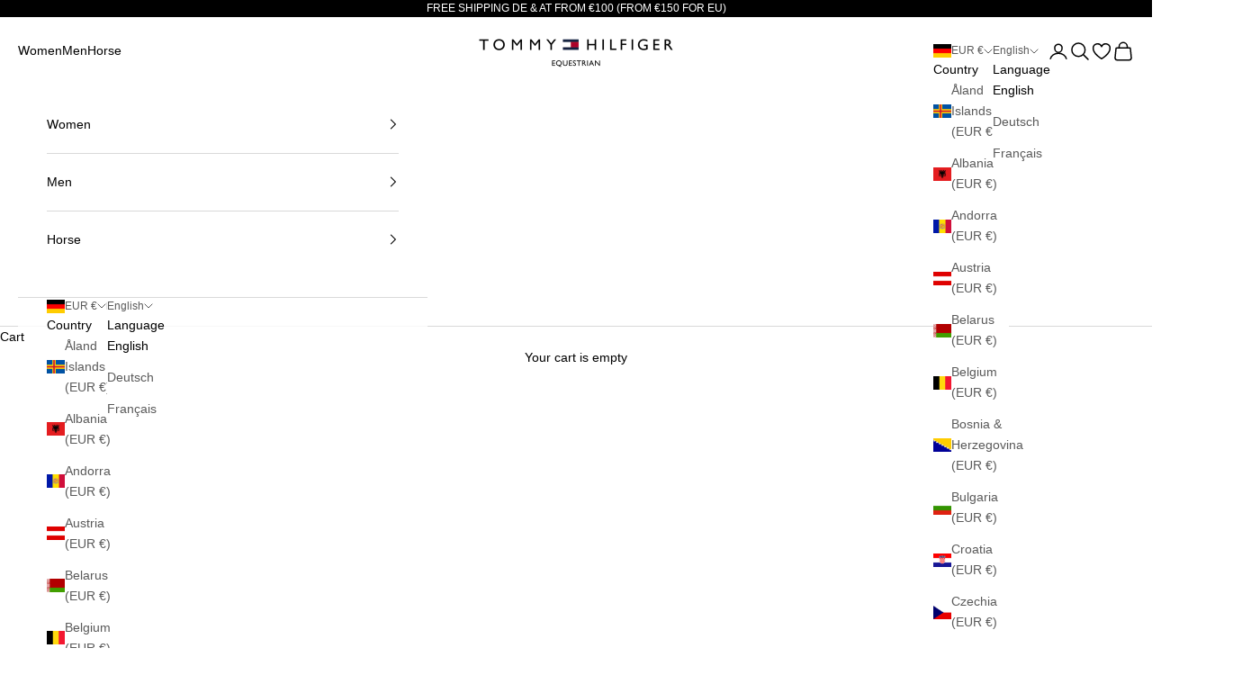

--- FILE ---
content_type: text/html; charset=utf-8
request_url: https://tommy-equestrian.com/collections/desert-sky-men
body_size: 88513
content:
<!doctype html>

<html lang="en" dir="ltr">
  <head>
    <script async crossorigin fetchpriority="high" src="/cdn/shopifycloud/importmap-polyfill/es-modules-shim.2.4.0.js"></script>
<script type="application/vnd.locksmith+json" data-locksmith>{"version":"v244","locked":false,"initialized":true,"scope":"collection","access_granted":true,"access_denied":false,"requires_customer":false,"manual_lock":false,"remote_lock":false,"has_timeout":false,"remote_rendered":null,"hide_resource":false,"hide_links_to_resource":false,"transparent":true,"locks":{"all":[],"opened":[]},"keys":[],"keys_signature":"237e41d3a93510b937976b380178de7cf68ffc6ced278014478e619ca918c4bd","state":{"template":"collection","theme":190355538267,"product":null,"collection":"desert-sky-men","page":null,"blog":null,"article":null,"app":null},"now":1768359323,"path":"\/collections\/desert-sky-men","locale_root_url":"\/","canonical_url":"https:\/\/tommy-equestrian.com\/collections\/desert-sky-men","customer_id":null,"customer_id_signature":"237e41d3a93510b937976b380178de7cf68ffc6ced278014478e619ca918c4bd","cart":null}</script><script data-locksmith>!function(){var require=undefined,reqwest=function(){function succeed(e){var t=protocolRe.exec(e.url);return t=t&&t[1]||context.location.protocol,httpsRe.test(t)?twoHundo.test(e.request.status):!!e.request.response}function handleReadyState(e,t,n){return function(){return e._aborted?n(e.request):e._timedOut?n(e.request,"Request is aborted: timeout"):void(e.request&&4==e.request[readyState]&&(e.request.onreadystatechange=noop,succeed(e)?t(e.request):n(e.request)))}}function setHeaders(e,t){var n,s=t.headers||{};s.Accept=s.Accept||defaultHeaders.accept[t.type]||defaultHeaders.accept["*"];var r="undefined"!=typeof FormData&&t.data instanceof FormData;for(n in!t.crossOrigin&&!s[requestedWith]&&(s[requestedWith]=defaultHeaders.requestedWith),!s[contentType]&&!r&&(s[contentType]=t.contentType||defaultHeaders.contentType),s)s.hasOwnProperty(n)&&"setRequestHeader"in e&&e.setRequestHeader(n,s[n])}function setCredentials(e,t){"undefined"!=typeof t.withCredentials&&"undefined"!=typeof e.withCredentials&&(e.withCredentials=!!t.withCredentials)}function generalCallback(e){lastValue=e}function urlappend(e,t){return e+(/[?]/.test(e)?"&":"?")+t}function handleJsonp(e,t,n,s){var r=uniqid++,a=e.jsonpCallback||"callback",o=e.jsonpCallbackName||reqwest.getcallbackPrefix(r),i=new RegExp("((^|[?]|&)"+a+")=([^&]+)"),l=s.match(i),c=doc.createElement("script"),u=0,d=-1!==navigator.userAgent.indexOf("MSIE 10.0");return l?"?"===l[3]?s=s.replace(i,"$1="+o):o=l[3]:s=urlappend(s,a+"="+o),context[o]=generalCallback,c.type="text/javascript",c.src=s,c.async=!0,"undefined"!=typeof c.onreadystatechange&&!d&&(c.htmlFor=c.id="_reqwest_"+r),c.onload=c.onreadystatechange=function(){if(c[readyState]&&"complete"!==c[readyState]&&"loaded"!==c[readyState]||u)return!1;c.onload=c.onreadystatechange=null,c.onclick&&c.onclick(),t(lastValue),lastValue=undefined,head.removeChild(c),u=1},head.appendChild(c),{abort:function(){c.onload=c.onreadystatechange=null,n({},"Request is aborted: timeout",{}),lastValue=undefined,head.removeChild(c),u=1}}}function getRequest(e,t){var n,s=this.o,r=(s.method||"GET").toUpperCase(),a="string"==typeof s?s:s.url,o=!1!==s.processData&&s.data&&"string"!=typeof s.data?reqwest.toQueryString(s.data):s.data||null,i=!1;return("jsonp"==s.type||"GET"==r)&&o&&(a=urlappend(a,o),o=null),"jsonp"==s.type?handleJsonp(s,e,t,a):((n=s.xhr&&s.xhr(s)||xhr(s)).open(r,a,!1!==s.async),setHeaders(n,s),setCredentials(n,s),context[xDomainRequest]&&n instanceof context[xDomainRequest]?(n.onload=e,n.onerror=t,n.onprogress=function(){},i=!0):n.onreadystatechange=handleReadyState(this,e,t),s.before&&s.before(n),i?setTimeout(function(){n.send(o)},200):n.send(o),n)}function Reqwest(e,t){this.o=e,this.fn=t,init.apply(this,arguments)}function setType(e){return null===e?undefined:e.match("json")?"json":e.match("javascript")?"js":e.match("text")?"html":e.match("xml")?"xml":void 0}function init(o,fn){function complete(e){for(o.timeout&&clearTimeout(self.timeout),self.timeout=null;0<self._completeHandlers.length;)self._completeHandlers.shift()(e)}function success(resp){var type=o.type||resp&&setType(resp.getResponseHeader("Content-Type"));resp="jsonp"!==type?self.request:resp;var filteredResponse=globalSetupOptions.dataFilter(resp.responseText,type),r=filteredResponse;try{resp.responseText=r}catch(e){}if(r)switch(type){case"json":try{resp=context.JSON?context.JSON.parse(r):eval("("+r+")")}catch(err){return error(resp,"Could not parse JSON in response",err)}break;case"js":resp=eval(r);break;case"html":resp=r;break;case"xml":resp=resp.responseXML&&resp.responseXML.parseError&&resp.responseXML.parseError.errorCode&&resp.responseXML.parseError.reason?null:resp.responseXML}for(self._responseArgs.resp=resp,self._fulfilled=!0,fn(resp),self._successHandler(resp);0<self._fulfillmentHandlers.length;)resp=self._fulfillmentHandlers.shift()(resp);complete(resp)}function timedOut(){self._timedOut=!0,self.request.abort()}function error(e,t,n){for(e=self.request,self._responseArgs.resp=e,self._responseArgs.msg=t,self._responseArgs.t=n,self._erred=!0;0<self._errorHandlers.length;)self._errorHandlers.shift()(e,t,n);complete(e)}this.url="string"==typeof o?o:o.url,this.timeout=null,this._fulfilled=!1,this._successHandler=function(){},this._fulfillmentHandlers=[],this._errorHandlers=[],this._completeHandlers=[],this._erred=!1,this._responseArgs={};var self=this;fn=fn||function(){},o.timeout&&(this.timeout=setTimeout(function(){timedOut()},o.timeout)),o.success&&(this._successHandler=function(){o.success.apply(o,arguments)}),o.error&&this._errorHandlers.push(function(){o.error.apply(o,arguments)}),o.complete&&this._completeHandlers.push(function(){o.complete.apply(o,arguments)}),this.request=getRequest.call(this,success,error)}function reqwest(e,t){return new Reqwest(e,t)}function normalize(e){return e?e.replace(/\r?\n/g,"\r\n"):""}function serial(e,t){var n,s,r,a,o=e.name,i=e.tagName.toLowerCase(),l=function(e){e&&!e.disabled&&t(o,normalize(e.attributes.value&&e.attributes.value.specified?e.value:e.text))};if(!e.disabled&&o)switch(i){case"input":/reset|button|image|file/i.test(e.type)||(n=/checkbox/i.test(e.type),s=/radio/i.test(e.type),r=e.value,(!n&&!s||e.checked)&&t(o,normalize(n&&""===r?"on":r)));break;case"textarea":t(o,normalize(e.value));break;case"select":if("select-one"===e.type.toLowerCase())l(0<=e.selectedIndex?e.options[e.selectedIndex]:null);else for(a=0;e.length&&a<e.length;a++)e.options[a].selected&&l(e.options[a])}}function eachFormElement(){var e,t,a=this,n=function(e,t){var n,s,r;for(n=0;n<t.length;n++)for(r=e[byTag](t[n]),s=0;s<r.length;s++)serial(r[s],a)};for(t=0;t<arguments.length;t++)e=arguments[t],/input|select|textarea/i.test(e.tagName)&&serial(e,a),n(e,["input","select","textarea"])}function serializeQueryString(){return reqwest.toQueryString(reqwest.serializeArray.apply(null,arguments))}function serializeHash(){var n={};return eachFormElement.apply(function(e,t){e in n?(n[e]&&!isArray(n[e])&&(n[e]=[n[e]]),n[e].push(t)):n[e]=t},arguments),n}function buildParams(e,t,n,s){var r,a,o,i=/\[\]$/;if(isArray(t))for(a=0;t&&a<t.length;a++)o=t[a],n||i.test(e)?s(e,o):buildParams(e+"["+("object"==typeof o?a:"")+"]",o,n,s);else if(t&&"[object Object]"===t.toString())for(r in t)buildParams(e+"["+r+"]",t[r],n,s);else s(e,t)}var context=this,XHR2;if("window"in context)var doc=document,byTag="getElementsByTagName",head=doc[byTag]("head")[0];else try{XHR2=require("xhr2")}catch(ex){throw new Error("Peer dependency `xhr2` required! Please npm install xhr2")}var httpsRe=/^http/,protocolRe=/(^\w+):\/\//,twoHundo=/^(20\d|1223)$/,readyState="readyState",contentType="Content-Type",requestedWith="X-Requested-With",uniqid=0,callbackPrefix="reqwest_"+ +new Date,lastValue,xmlHttpRequest="XMLHttpRequest",xDomainRequest="XDomainRequest",noop=function(){},isArray="function"==typeof Array.isArray?Array.isArray:function(e){return e instanceof Array},defaultHeaders={contentType:"application/x-www-form-urlencoded",requestedWith:xmlHttpRequest,accept:{"*":"text/javascript, text/html, application/xml, text/xml, */*",xml:"application/xml, text/xml",html:"text/html",text:"text/plain",json:"application/json, text/javascript",js:"application/javascript, text/javascript"}},xhr=function(e){if(!0!==e.crossOrigin)return context[xmlHttpRequest]?new XMLHttpRequest:XHR2?new XHR2:new ActiveXObject("Microsoft.XMLHTTP");var t=context[xmlHttpRequest]?new XMLHttpRequest:null;if(t&&"withCredentials"in t)return t;if(context[xDomainRequest])return new XDomainRequest;throw new Error("Browser does not support cross-origin requests")},globalSetupOptions={dataFilter:function(e){return e}};return Reqwest.prototype={abort:function(){this._aborted=!0,this.request.abort()},retry:function(){init.call(this,this.o,this.fn)},then:function(e,t){return e=e||function(){},t=t||function(){},this._fulfilled?this._responseArgs.resp=e(this._responseArgs.resp):this._erred?t(this._responseArgs.resp,this._responseArgs.msg,this._responseArgs.t):(this._fulfillmentHandlers.push(e),this._errorHandlers.push(t)),this},always:function(e){return this._fulfilled||this._erred?e(this._responseArgs.resp):this._completeHandlers.push(e),this},fail:function(e){return this._erred?e(this._responseArgs.resp,this._responseArgs.msg,this._responseArgs.t):this._errorHandlers.push(e),this},"catch":function(e){return this.fail(e)}},reqwest.serializeArray=function(){var n=[];return eachFormElement.apply(function(e,t){n.push({name:e,value:t})},arguments),n},reqwest.serialize=function(){if(0===arguments.length)return"";var e,t=Array.prototype.slice.call(arguments,0);return(e=t.pop())&&e.nodeType&&t.push(e)&&(e=null),e&&(e=e.type),("map"==e?serializeHash:"array"==e?reqwest.serializeArray:serializeQueryString).apply(null,t)},reqwest.toQueryString=function(e,t){var n,s,r=t||!1,a=[],o=encodeURIComponent,i=function(e,t){t="function"==typeof t?t():null==t?"":t,a[a.length]=o(e)+"="+o(t)};if(isArray(e))for(s=0;e&&s<e.length;s++)i(e[s].name,e[s].value);else for(n in e)e.hasOwnProperty(n)&&buildParams(n,e[n],r,i);return a.join("&").replace(/%20/g,"+")},reqwest.getcallbackPrefix=function(){return callbackPrefix},reqwest.compat=function(e,t){return e&&(e.type&&(e.method=e.type)&&delete e.type,e.dataType&&(e.type=e.dataType),e.jsonpCallback&&(e.jsonpCallbackName=e.jsonpCallback)&&delete e.jsonpCallback,e.jsonp&&(e.jsonpCallback=e.jsonp)),new Reqwest(e,t)},reqwest.ajaxSetup=function(e){for(var t in e=e||{})globalSetupOptions[t]=e[t]},reqwest}();
/*!
  * Reqwest! A general purpose XHR connection manager
  * license MIT (c) Dustin Diaz 2015
  * https://github.com/ded/reqwest
  */!function(){var o=window.Locksmith={},e=document.querySelector('script[type="application/vnd.locksmith+json"]'),n=e&&e.innerHTML;if(o.state={},o.util={},o.loading=!1,n)try{o.state=JSON.parse(n)}catch(u){}if(document.addEventListener&&document.querySelector){var s,r,a,t=[76,79,67,75,83,77,73,84,72,49,49],i=function(){r=t.slice(0)},l="style",c=function(e){e&&27!==e.keyCode&&"click"!==e.type||(document.removeEventListener("keydown",c),document.removeEventListener("click",c),s&&document.body.removeChild(s),s=null)};i(),document.addEventListener("keyup",function(e){if(e.keyCode===r[0]){if(clearTimeout(a),r.shift(),0<r.length)return void(a=setTimeout(i,1e3));i(),c(),(s=document.createElement("div"))[l].width="50%",s[l].maxWidth="1000px",s[l].height="85%",s[l].border="1px rgba(0, 0, 0, 0.2) solid",s[l].background="rgba(255, 255, 255, 0.99)",s[l].borderRadius="4px",s[l].position="fixed",s[l].top="50%",s[l].left="50%",s[l].transform="translateY(-50%) translateX(-50%)",s[l].boxShadow="0 2px 5px rgba(0, 0, 0, 0.3), 0 0 100vh 100vw rgba(0, 0, 0, 0.5)",s[l].zIndex="2147483645";var t=document.createElement("textarea");t.value=JSON.stringify(JSON.parse(n),null,2),t[l].border="none",t[l].display="block",t[l].boxSizing="border-box",t[l].width="100%",t[l].height="100%",t[l].background="transparent",t[l].padding="22px",t[l].fontFamily="monospace",t[l].fontSize="14px",t[l].color="#333",t[l].resize="none",t[l].outline="none",t.readOnly=!0,s.appendChild(t),document.body.appendChild(s),t.addEventListener("click",function(e){e.stopImmediatePropagation()}),t.select(),document.addEventListener("keydown",c),document.addEventListener("click",c)}})}o.isEmbedded=-1!==window.location.search.indexOf("_ab=0&_fd=0&_sc=1"),o.path=o.state.path||window.location.pathname,o.basePath=o.state.locale_root_url.concat("/apps/locksmith").replace(/^\/\//,"/"),o.reloading=!1,o.util.console=window.console||{log:function(){},error:function(){}},o.util.makeUrl=function(e,t){var n,s=o.basePath+e,r=[],a=o.cache();for(n in a)r.push(n+"="+encodeURIComponent(a[n]));for(n in t)r.push(n+"="+encodeURIComponent(t[n]));return o.state.customer_id&&(r.push("customer_id="+encodeURIComponent(o.state.customer_id)),r.push("customer_id_signature="+encodeURIComponent(o.state.customer_id_signature))),s+=(-1===s.indexOf("?")?"?":"&")+r.join("&")},o._initializeCallbacks=[],o.on=function(e,t){if("initialize"!==e)throw'Locksmith.on() currently only supports the "initialize" event';o._initializeCallbacks.push(t)},o.initializeSession=function(e){if(!o.isEmbedded){var t=!1,n=!0,s=!0;(e=e||{}).silent&&(s=n=!(t=!0)),o.ping({silent:t,spinner:n,reload:s,callback:function(){o._initializeCallbacks.forEach(function(e){e()})}})}},o.cache=function(e){var t={};try{var n=function r(e){return(document.cookie.match("(^|; )"+e+"=([^;]*)")||0)[2]};t=JSON.parse(decodeURIComponent(n("locksmith-params")||"{}"))}catch(u){}if(e){for(var s in e)t[s]=e[s];document.cookie="locksmith-params=; expires=Thu, 01 Jan 1970 00:00:00 GMT; path=/",document.cookie="locksmith-params="+encodeURIComponent(JSON.stringify(t))+"; path=/"}return t},o.cache.cart=o.state.cart,o.cache.cartLastSaved=null,o.params=o.cache(),o.util.reload=function(){o.reloading=!0;try{window.location.href=window.location.href.replace(/#.*/,"")}catch(u){o.util.console.error("Preferred reload method failed",u),window.location.reload()}},o.cache.saveCart=function(e){if(!o.cache.cart||o.cache.cart===o.cache.cartLastSaved)return e?e():null;var t=o.cache.cartLastSaved;o.cache.cartLastSaved=o.cache.cart,reqwest({url:"/cart/update.json",method:"post",type:"json",data:{attributes:{locksmith:o.cache.cart}},complete:e,error:function(e){if(o.cache.cartLastSaved=t,!o.reloading)throw e}})},o.util.spinnerHTML='<style>body{background:#FFF}@keyframes spin{from{transform:rotate(0deg)}to{transform:rotate(360deg)}}#loading{display:flex;width:100%;height:50vh;color:#777;align-items:center;justify-content:center}#loading .spinner{display:block;animation:spin 600ms linear infinite;position:relative;width:50px;height:50px}#loading .spinner-ring{stroke:currentColor;stroke-dasharray:100%;stroke-width:2px;stroke-linecap:round;fill:none}</style><div id="loading"><div class="spinner"><svg width="100%" height="100%"><svg preserveAspectRatio="xMinYMin"><circle class="spinner-ring" cx="50%" cy="50%" r="45%"></circle></svg></svg></div></div>',o.util.clobberBody=function(e){document.body.innerHTML=e},o.util.clobberDocument=function(e){e.responseText&&(e=e.responseText),document.documentElement&&document.removeChild(document.documentElement);var t=document.open("text/html","replace");t.writeln(e),t.close(),setTimeout(function(){var e=t.querySelector("[autofocus]");e&&e.focus()},100)},o.util.serializeForm=function(e){if(e&&"FORM"===e.nodeName){var t,n,s={};for(t=e.elements.length-1;0<=t;t-=1)if(""!==e.elements[t].name)switch(e.elements[t].nodeName){case"INPUT":switch(e.elements[t].type){default:case"text":case"hidden":case"password":case"button":case"reset":case"submit":s[e.elements[t].name]=e.elements[t].value;break;case"checkbox":case"radio":e.elements[t].checked&&(s[e.elements[t].name]=e.elements[t].value);break;case"file":}break;case"TEXTAREA":s[e.elements[t].name]=e.elements[t].value;break;case"SELECT":switch(e.elements[t].type){case"select-one":s[e.elements[t].name]=e.elements[t].value;break;case"select-multiple":for(n=e.elements[t].options.length-1;0<=n;n-=1)e.elements[t].options[n].selected&&(s[e.elements[t].name]=e.elements[t].options[n].value)}break;case"BUTTON":switch(e.elements[t].type){case"reset":case"submit":case"button":s[e.elements[t].name]=e.elements[t].value}}return s}},o.util.on=function(e,a,o,t){t=t||document;var i="locksmith-"+e+a,n=function(e){var t=e.target,n=e.target.parentElement,s=t.className.baseVal||t.className||"",r=n.className.baseVal||n.className||"";("string"==typeof s&&-1!==s.split(/\s+/).indexOf(a)||"string"==typeof r&&-1!==r.split(/\s+/).indexOf(a))&&!e[i]&&(e[i]=!0,o(e))};t.attachEvent?t.attachEvent(e,n):t.addEventListener(e,n,!1)},o.util.enableActions=function(e){o.util.on("click","locksmith-action",function(e){e.preventDefault();var t=e.target;t.dataset.confirmWith&&!confirm(t.dataset.confirmWith)||(t.disabled=!0,t.innerText=t.dataset.disableWith,o.post("/action",t.dataset.locksmithParams,{spinner:!1,type:"text",success:function(e){(e=JSON.parse(e.responseText)).message&&alert(e.message),o.util.reload()}}))},e)},o.util.inject=function(e,t){var n=["data","locksmith","append"];if(-1!==t.indexOf(n.join("-"))){var s=document.createElement("div");s.innerHTML=t,e.appendChild(s)}else e.innerHTML=t;var r,a,o=e.querySelectorAll("script");for(a=0;a<o.length;++a){r=o[a];var i=document.createElement("script");if(r.type&&(i.type=r.type),r.src)i.src=r.src;else{var l=document.createTextNode(r.innerHTML);i.appendChild(l)}e.appendChild(i)}var c=e.querySelector("[autofocus]");c&&c.focus()},o.post=function(e,t,n){!1!==(n=n||{}).spinner&&o.util.clobberBody(o.util.spinnerHTML);var s={};n.container===document?(s.layout=1,n.success=function(e){document.getElementById(n.container);o.util.clobberDocument(e)}):n.container&&(s.layout=0,n.success=function(e){var t=document.getElementById(n.container);o.util.inject(t,e),t.id===t.firstChild.id&&t.parentElement.replaceChild(t.firstChild,t)}),n.form_type&&(t.form_type=n.form_type),n.include_layout_classes!==undefined&&(t.include_layout_classes=n.include_layout_classes),n.lock_id!==undefined&&(t.lock_id=n.lock_id),o.loading=!0;var r=o.util.makeUrl(e,s);reqwest({url:r,method:"post",type:n.type||"html",data:t,complete:function(){o.loading=!1},error:function(e){if(!o.reloading)if("dashboard.weglot.com"!==window.location.host){if(!n.silent)throw alert("Something went wrong! Please refresh and try again."),e;console.error(e)}else console.error(e)},success:n.success||o.util.clobberDocument})},o.postResource=function(e,t){e.path=o.path,e.search=window.location.search,e.state=o.state,e.passcode&&(e.passcode=e.passcode.trim()),e.email&&(e.email=e.email.trim()),e.state.cart=o.cache.cart,e.locksmith_json=o.jsonTag,e.locksmith_json_signature=o.jsonTagSignature,o.post("/resource",e,t)},o.ping=function(e){if(!o.isEmbedded){e=e||{};var t=function(){e.reload?o.util.reload():"function"==typeof e.callback&&e.callback()};o.post("/ping",{path:o.path,search:window.location.search,state:o.state},{spinner:!!e.spinner,silent:"undefined"==typeof e.silent||e.silent,type:"text",success:function(e){(e=JSON.parse(e.responseText)).messages&&0<e.messages.length&&o.showMessages(e.messages),e.cart&&o.cache.cart!==e.cart?(o.cache.cart=e.cart,o.cache.saveCart(function(){t(),e.cart&&e.cart.match(/^.+:/)&&o.util.reload()})):t()}})}},o.timeoutMonitor=function(){var e=o.cache.cart;o.ping({callback:function(){e!==o.cache.cart||setTimeout(function(){o.timeoutMonitor()},6e4)}})},o.showMessages=function(e){var t=document.createElement("div");t.style.position="fixed",t.style.left=0,t.style.right=0,t.style.bottom="-50px",t.style.opacity=0,t.style.background="#191919",t.style.color="#ddd",t.style.transition="bottom 0.2s, opacity 0.2s",t.style.zIndex=999999,t.innerHTML="        <style>          .locksmith-ab .locksmith-b { display: none; }          .locksmith-ab.toggled .locksmith-b { display: flex; }          .locksmith-ab.toggled .locksmith-a { display: none; }          .locksmith-flex { display: flex; flex-wrap: wrap; justify-content: space-between; align-items: center; padding: 10px 20px; }          .locksmith-message + .locksmith-message { border-top: 1px #555 solid; }          .locksmith-message a { color: inherit; font-weight: bold; }          .locksmith-message a:hover { color: inherit; opacity: 0.8; }          a.locksmith-ab-toggle { font-weight: inherit; text-decoration: underline; }          .locksmith-text { flex-grow: 1; }          .locksmith-cta { flex-grow: 0; text-align: right; }          .locksmith-cta button { transform: scale(0.8); transform-origin: left; }          .locksmith-cta > * { display: block; }          .locksmith-cta > * + * { margin-top: 10px; }          .locksmith-message a.locksmith-close { flex-grow: 0; text-decoration: none; margin-left: 15px; font-size: 30px; font-family: monospace; display: block; padding: 2px 10px; }                    @media screen and (max-width: 600px) {            .locksmith-wide-only { display: none !important; }            .locksmith-flex { padding: 0 15px; }            .locksmith-flex > * { margin-top: 5px; margin-bottom: 5px; }            .locksmith-cta { text-align: left; }          }                    @media screen and (min-width: 601px) {            .locksmith-narrow-only { display: none !important; }          }        </style>      "+e.map(function(e){return'<div class="locksmith-message">'+e+"</div>"}).join(""),document.body.appendChild(t),document.body.style.position="relative",document.body.parentElement.style.paddingBottom=t.offsetHeight+"px",setTimeout(function(){t.style.bottom=0,t.style.opacity=1},50),o.util.on("click","locksmith-ab-toggle",function(e){e.preventDefault();for(var t=e.target.parentElement;-1===t.className.split(" ").indexOf("locksmith-ab");)t=t.parentElement;-1!==t.className.split(" ").indexOf("toggled")?t.className=t.className.replace("toggled",""):t.className=t.className+" toggled"}),o.util.enableActions(t)}}()}();</script>
      <script data-locksmith>Locksmith.cache.cart=null</script>

  <script data-locksmith>Locksmith.jsonTag="{\"version\":\"v244\",\"locked\":false,\"initialized\":true,\"scope\":\"collection\",\"access_granted\":true,\"access_denied\":false,\"requires_customer\":false,\"manual_lock\":false,\"remote_lock\":false,\"has_timeout\":false,\"remote_rendered\":null,\"hide_resource\":false,\"hide_links_to_resource\":false,\"transparent\":true,\"locks\":{\"all\":[],\"opened\":[]},\"keys\":[],\"keys_signature\":\"237e41d3a93510b937976b380178de7cf68ffc6ced278014478e619ca918c4bd\",\"state\":{\"template\":\"collection\",\"theme\":190355538267,\"product\":null,\"collection\":\"desert-sky-men\",\"page\":null,\"blog\":null,\"article\":null,\"app\":null},\"now\":1768359323,\"path\":\"\\\/collections\\\/desert-sky-men\",\"locale_root_url\":\"\\\/\",\"canonical_url\":\"https:\\\/\\\/tommy-equestrian.com\\\/collections\\\/desert-sky-men\",\"customer_id\":null,\"customer_id_signature\":\"237e41d3a93510b937976b380178de7cf68ffc6ced278014478e619ca918c4bd\",\"cart\":null}";Locksmith.jsonTagSignature="467b8b71ceb9025722d9ff7803b3f69fa070f4f4e3e5340626c5a6c941629f78"</script>
    <!-- Google Tag Manager -->
<script>(function(w,d,s,l,i){w[l]=w[l]||[];w[l].push({'gtm.start':
new Date().getTime(),event:'gtm.js'});var f=d.getElementsByTagName(s)[0],
j=d.createElement(s),dl=l!='dataLayer'?'&l='+l:'';j.async=true;j.src=
'https://www.googletagmanager.com/gtm.js?id='+i+dl;f.parentNode.insertBefore(j,f);
})(window,document,'script','dataLayer','GTM-N4XDDZCJ');</script>
<!-- End Google Tag Manager -->
	<script src="//tommy-equestrian.com/cdn/shop/files/pandectes-rules.js?v=2123496973207370918"></script>
	
    <meta charset="utf-8">
    <meta
      name="viewport"
      content="width=device-width, initial-scale=1.0, height=device-height, minimum-scale=1.0, maximum-scale=5.0"
    >

    <title>
      Desert Sky – Men
    </title><link rel="canonical" href="https://tommy-equestrian.com/collections/desert-sky-men"><link rel="shortcut icon" href="//tommy-equestrian.com/cdn/shop/files/TH_Equestrian_Flag_RGB.png?v=1741791818&width=96">
      <link rel="apple-touch-icon" href="//tommy-equestrian.com/cdn/shop/files/TH_Equestrian_Flag_RGB.png?v=1741791818&width=180"><link rel="preconnect" href="https://fonts.shopifycdn.com" crossorigin><link
      rel="preload"
      href="//tommy-equestrian.com/cdn/shop/t/40/assets/GT-America-Standard-Regular.woff2?v=60327204345579419291764689048"
      as="font"
      type="font/woff2"
      crossorigin
    >

    <link
      rel="preload"
      href="//tommy-equestrian.com/cdn/shop/t/40/assets/GT-America-Standard-Regular.woff?v=75761310148121898251764689046"
      as="font"
      type="font/woff"
      crossorigin
    ><meta property="og:type" content="website">
<meta property="og:title" content="Desert Sky – Men">
<meta property="og:image" content="http://tommy-equestrian.com/cdn/shop/files/03_Tag_Still_Outfit_13_G_167_1920x1080px_8c75a4e1-f010-4dd5-9bf6-9ffe3a1d49a5.jpg?v=1714652581&width=2048">
<meta property="og:image:secure_url" content="https://tommy-equestrian.com/cdn/shop/files/03_Tag_Still_Outfit_13_G_167_1920x1080px_8c75a4e1-f010-4dd5-9bf6-9ffe3a1d49a5.jpg?v=1714652581&width=2048">
<meta property="og:image:width" content="1920">
  <meta property="og:image:height" content="1080"><meta property="og:url" content="https://tommy-equestrian.com/collections/desert-sky-men">
<meta property="og:site_name" content="Tommy Equestrian European"><meta name="twitter:card" content="summary"><meta name="twitter:title" content="Desert Sky – Men">
<meta name="twitter:description" content="">
<meta name="twitter:image" content="https://tommy-equestrian.com/cdn/shop/files/03_Tag_Still_Outfit_13_G_167_1920x1080px_8c75a4e1-f010-4dd5-9bf6-9ffe3a1d49a5.jpg?crop=center&height=1200&v=1714652581&width=1200">
<meta name="twitter:image:alt" content=""><script type="application/ld+json">
  {
    "@context": "https://schema.org",
    "@type": "BreadcrumbList",
    "itemListElement": [{
        "@type": "ListItem",
        "position": 1,
        "name": "Home",
        "item": "https://tommy-equestrian.com"
      },{
            "@type": "ListItem",
            "position": 2,
            "name": "Desert Sky – Men",
            "item": "https://tommy-equestrian.com/collections/desert-sky-men"
          }]
  }
</script><style>/* Typography (heading) */
  @font-face {
  font-family: Cabin;
  font-weight: 400;
  font-style: normal;
  font-display: fallback;
  src: url("//tommy-equestrian.com/cdn/fonts/cabin/cabin_n4.cefc6494a78f87584a6f312fea532919154f66fe.woff2") format("woff2"),
       url("//tommy-equestrian.com/cdn/fonts/cabin/cabin_n4.8c16611b00f59d27f4b27ce4328dfe514ce77517.woff") format("woff");
}

/* Typography (body) */
  @font-face {
  font-family: Cabin;
  font-weight: 400;
  font-style: normal;
  font-display: fallback;
  src: url("//tommy-equestrian.com/cdn/fonts/cabin/cabin_n4.cefc6494a78f87584a6f312fea532919154f66fe.woff2") format("woff2"),
       url("//tommy-equestrian.com/cdn/fonts/cabin/cabin_n4.8c16611b00f59d27f4b27ce4328dfe514ce77517.woff") format("woff");
}

:root {
    /* Container */
    --container-max-width: 100%;
    --container-xxs-max-width: 27.5rem; /* 440px */
    --container-xs-max-width: 42.5rem; /* 680px */
    --container-sm-max-width: 61.25rem; /* 980px */
    --container-md-max-width: 71.875rem; /* 1150px */
    --container-lg-max-width: 78.75rem; /* 1260px */
    --container-xl-max-width: 85rem; /* 1360px */
    --container-gutter: 1.25rem;

    --section-vertical-spacing: 2.5rem;
    --section-vertical-spacing-tight:2.5rem;

    --section-stack-gap:2.25rem;
    --section-stack-gap-tight:2.25rem;

    /* Form settings */
    --form-gap: 1.25rem; /* Gap between fieldset and submit button */
    --fieldset-gap: 1rem; /* Gap between each form input within a fieldset */
    --form-control-gap: 0.625rem; /* Gap between input and label (ignored for floating label) */
    --checkbox-control-gap: 0.75rem; /* Horizontal gap between checkbox and its associated label */
    --input-padding-block: 0.65rem; /* Vertical padding for input, textarea and native select */
    --input-padding-inline: 0.8rem; /* Horizontal padding for input, textarea and native select */
    --checkbox-size: 0.875rem; /* Size (width and height) for checkbox */

    /* Other sizes */
    --sticky-area-height: calc(var(--announcement-bar-is-sticky, 0) * var(--announcement-bar-height, 0px) + var(--header-is-sticky, 0) * var(--header-is-visible, 1) * var(--header-height, 0px));

    /* RTL support */
    --transform-logical-flip: 1;
    --transform-origin-start: left;
    --transform-origin-end: right;

    /**
     * ---------------------------------------------------------------------
     * TYPOGRAPHY
     * ---------------------------------------------------------------------
     */

    /* Font properties */
    --heading-font-family: "GTAmerica",sans-serif;
    --heading-font-weight: 400;
    --heading-font-style: normal;
    --heading-text-transform: normal;
    --heading-letter-spacing: 0.0em;
    --text-font-family: "GTAmerica", sans-serif;
    --text-font-weight: 400;
    --text-font-style: normal;
    --text-letter-spacing: 0.0em;
    --button-font: var(--text-font-style) var(--text-font-weight) var(--text-sm) / 1.65 var(--text-font-family);
    --button-text-transform: uppercase;
    --button-letter-spacing: 0.18em;

    /* Font sizes */--text-heading-size-factor: 1.2;
    --text-h1: max(0.6875rem, clamp(1.375rem, 1.146341463414634rem + 0.975609756097561vw, 2rem) * var(--text-heading-size-factor));
    --text-h2: max(0.6875rem, clamp(1.25rem, 1.0670731707317074rem + 0.7804878048780488vw, 1.75rem) * var(--text-heading-size-factor));
    --text-h3: max(0.6875rem, clamp(1.125rem, 1.0335365853658536rem + 0.3902439024390244vw, 1.375rem) * var(--text-heading-size-factor));
    --text-h4: max(0.6875rem, clamp(1rem, 0.9542682926829268rem + 0.1951219512195122vw, 1.125rem) * var(--text-heading-size-factor));
    --text-h5: calc(0.875rem * var(--text-heading-size-factor));
    --text-h6: calc(0.75rem * var(--text-heading-size-factor));

    --text-xs: 0.75rem;
    --text-sm: 0.8125rem;
    --text-base: 0.875rem;
    --text-lg: 1.0rem;
    --text-xl: 1.125rem;

    /* Rounded variables (used for border radius) */
    --rounded-full: 9999px;
    --button-border-radius: 0.0rem;
    --input-border-radius: 0.0rem;

    /* Box shadow */
    --shadow-sm: 0 2px 8px rgb(0 0 0 / 0.05);
    --shadow: 0 5px 15px rgb(0 0 0 / 0.05);
    --shadow-md: 0 5px 30px rgb(0 0 0 / 0.05);
    --shadow-block: px px px rgb(var(--text-primary) / 0.0);

    /**
     * ---------------------------------------------------------------------
     * OTHER
     * ---------------------------------------------------------------------
     */

    --checkmark-svg-url: url(//tommy-equestrian.com/cdn/shop/t/40/assets/checkmark.svg?v=77552481021870063511764689077);
    --cursor-zoom-in-svg-url: url(//tommy-equestrian.com/cdn/shop/t/40/assets/cursor-zoom-in.svg?v=179346033183326186621764689077);
  }

  [dir="rtl"]:root {
    /* RTL support */
    --transform-logical-flip: -1;
    --transform-origin-start: right;
    --transform-origin-end: left;
  }

  @media screen and (min-width: 700px) {
    :root {
      /* Typography (font size) */
      --text-xs: 0.75rem;
      --text-sm: 0.8125rem;
      --text-base: 0.875rem;
      --text-lg: 1.0rem;
      --text-xl: 1.25rem;

      /* Spacing settings */
      --container-gutter: 2rem;
    }
  }

  @media screen and (min-width: 1000px) {
    :root {
      /* Spacing settings */
      --container-gutter: 3rem;

      --section-vertical-spacing: 4rem;
      --section-vertical-spacing-tight: 4rem;

      --section-stack-gap:3rem;
      --section-stack-gap-tight:3rem;
    }
  }:root {/* Overlay used for modal */
    --page-overlay: 0 0 0 / 0.4;

    /* We use the first scheme background as default */
    --page-background: ;

    /* Product colors */
    --on-sale-text: 174 0 40;
    --on-sale-badge-background: 174 0 40;
    --on-sale-badge-text: 255 255 255;
    --sold-out-badge-background: 239 239 239;
    --sold-out-badge-text: 0 0 0 / 0.65;
    --custom-badge-background: 28 28 28;
    --custom-badge-text: 255 255 255;
    --star-color: 28 28 28;

    /* Status colors */
    --success-background: 212 227 203;
    --success-text: 48 122 7;
    --warning-background: 253 241 224;
    --warning-text: 237 138 0;
    --error-background: 236 194 203;
    --error-text: 174 0 40;
  }.color-scheme--scheme-1 {
      /* Color settings */--accent: 0 0 0;
      --text-color: 0 0 0;
      --background: 255 255 255 / 1.0;
      --background-without-opacity: 255 255 255;
      --background-gradient: ;--border-color: 217 217 217;/* Button colors */
      --button-background: 0 0 0;
      --button-text-color: 255 255 255;

      /* Circled buttons */
      --circle-button-background: 255 255 255;
      --circle-button-text-color: 0 0 0;
    }.shopify-section:has(.section-spacing.color-scheme--bg-54922f2e920ba8346f6dc0fba343d673) + .shopify-section:has(.section-spacing.color-scheme--bg-54922f2e920ba8346f6dc0fba343d673:not(.bordered-section)) .section-spacing {
      padding-block-start: 0;
    }.color-scheme--scheme-2 {
      /* Color settings */--accent: 174 0 40;
      --text-color: 174 0 40;
      --background: 255 255 255 / 1.0;
      --background-without-opacity: 255 255 255;
      --background-gradient: ;--border-color: 243 217 223;/* Button colors */
      --button-background: 174 0 40;
      --button-text-color: 255 255 255;

      /* Circled buttons */
      --circle-button-background: 255 255 255;
      --circle-button-text-color: 174 0 40;
    }.shopify-section:has(.section-spacing.color-scheme--bg-54922f2e920ba8346f6dc0fba343d673) + .shopify-section:has(.section-spacing.color-scheme--bg-54922f2e920ba8346f6dc0fba343d673:not(.bordered-section)) .section-spacing {
      padding-block-start: 0;
    }.color-scheme--scheme-3 {
      /* Color settings */--accent: 255 255 255;
      --text-color: 252 252 252;
      --background: 174 0 40 / 1.0;
      --background-without-opacity: 174 0 40;
      --background-gradient: ;--border-color: 186 38 72;/* Button colors */
      --button-background: 255 255 255;
      --button-text-color: 0 0 0;

      /* Circled buttons */
      --circle-button-background: 255 255 255;
      --circle-button-text-color: 0 0 0;
    }.shopify-section:has(.section-spacing.color-scheme--bg-131e55955ed758c9661b5c7653c1fc26) + .shopify-section:has(.section-spacing.color-scheme--bg-131e55955ed758c9661b5c7653c1fc26:not(.bordered-section)) .section-spacing {
      padding-block-start: 0;
    }.color-scheme--scheme-4 {
      /* Color settings */--accent: 255 255 255;
      --text-color: 255 255 255;
      --background: 0 0 0 / 0.0;
      --background-without-opacity: 0 0 0;
      --background-gradient: ;--border-color: 255 255 255;/* Button colors */
      --button-background: 255 255 255;
      --button-text-color: 28 28 28;

      /* Circled buttons */
      --circle-button-background: 255 255 255;
      --circle-button-text-color: 28 28 28;
    }.shopify-section:has(.section-spacing.color-scheme--bg-3671eee015764974ee0aef1536023e0f) + .shopify-section:has(.section-spacing.color-scheme--bg-3671eee015764974ee0aef1536023e0f:not(.bordered-section)) .section-spacing {
      padding-block-start: 0;
    }.color-scheme--scheme-2a89f578-67f1-4acb-889d-b57d95b95bce {
      /* Color settings */--accent: 255 255 255;
      --text-color: 255 255 255;
      --background: 0 0 0 / 1.0;
      --background-without-opacity: 0 0 0;
      --background-gradient: ;--border-color: 38 38 38;/* Button colors */
      --button-background: 255 255 255;
      --button-text-color: 0 0 0;

      /* Circled buttons */
      --circle-button-background: 255 255 255;
      --circle-button-text-color: 0 0 0;
    }.shopify-section:has(.section-spacing.color-scheme--bg-77e774e6cc4d94d6a32f6256f02d9552) + .shopify-section:has(.section-spacing.color-scheme--bg-77e774e6cc4d94d6a32f6256f02d9552:not(.bordered-section)) .section-spacing {
      padding-block-start: 0;
    }.color-scheme--dialog {
      /* Color settings */--accent: 0 0 0;
      --text-color: 0 0 0;
      --background: 255 255 255 / 1.0;
      --background-without-opacity: 255 255 255;
      --background-gradient: ;--border-color: 217 217 217;/* Button colors */
      --button-background: 0 0 0;
      --button-text-color: 255 255 255;

      /* Circled buttons */
      --circle-button-background: 255 255 255;
      --circle-button-text-color: 0 0 0;
    }
</style>
<script>
  // This allows to expose several variables to the global scope, to be used in scripts
  window.themeVariables = {
    settings: {
      showPageTransition: null,
      pageType: "collection",
      moneyFormat: "€{{amount_with_comma_separator}}",
      moneyWithCurrencyFormat: "€{{amount_with_comma_separator}} EUR",
      currencyCodeEnabled: false,
      cartType: "drawer",
      staggerMenuApparition: true
    },

    strings: {
      addedToCart: "Added to your cart!",
      closeGallery: "Close gallery",
      zoomGallery: "Zoom picture",
      errorGallery: "Image cannot be loaded",
      shippingEstimatorNoResults: "Sorry, we do not ship to your address.",
      shippingEstimatorOneResult: "There is one shipping rate for your address:",
      shippingEstimatorMultipleResults: "There are several shipping rates for your address:",
      shippingEstimatorError: "One or more error occurred while retrieving shipping rates:",
      next: "Next",
      previous: "Previous"
    },

    mediaQueries: {
      'sm': 'screen and (min-width: 700px)',
      'md': 'screen and (min-width: 1000px)',
      'lg': 'screen and (min-width: 1150px)',
      'xl': 'screen and (min-width: 1400px)',
      '2xl': 'screen and (min-width: 1600px)',
      'sm-max': 'screen and (max-width: 699px)',
      'md-max': 'screen and (max-width: 999px)',
      'lg-max': 'screen and (max-width: 1149px)',
      'xl-max': 'screen and (max-width: 1399px)',
      '2xl-max': 'screen and (max-width: 1599px)',
      'motion-safe': '(prefers-reduced-motion: no-preference)',
      'motion-reduce': '(prefers-reduced-motion: reduce)',
      'supports-hover': 'screen and (pointer: fine)',
      'supports-touch': 'screen and (hover: none)'
    }
  };</script><script>
      if (!(HTMLScriptElement.supports && HTMLScriptElement.supports('importmap'))) {
        const importMapPolyfill = document.createElement('script');
        importMapPolyfill.async = true;
        importMapPolyfill.src = "//tommy-equestrian.com/cdn/shop/t/40/assets/es-module-shims.min.js?v=98603786603752121101764689032";

        document.head.appendChild(importMapPolyfill);
      }
    </script>

    <script type="importmap">{
        "imports": {
          "vendor": "//tommy-equestrian.com/cdn/shop/t/40/assets/vendor.min.js?v=127380567671676268461764689061",
          "theme": "//tommy-equestrian.com/cdn/shop/t/40/assets/theme.js?v=79260510418717580321764689059",
          "photoswipe": "//tommy-equestrian.com/cdn/shop/t/40/assets/photoswipe.min.js?v=13374349288281597431764689055"
        }
      }
    </script>

    <script type="module" src="//tommy-equestrian.com/cdn/shop/t/40/assets/vendor.min.js?v=127380567671676268461764689061"></script>
    <script type="module" src="//tommy-equestrian.com/cdn/shop/t/40/assets/theme.js?v=79260510418717580321764689059"></script>

    <script>window.performance && window.performance.mark && window.performance.mark('shopify.content_for_header.start');</script><meta name="facebook-domain-verification" content="5npiufgi1tdou2ijq5776los5ihvvf">
<meta name="google-site-verification" content="pfAjz6AOtUDmH9wpac_fbL7kMgsXuCD_M9PqLMqFiYg">
<meta id="shopify-digital-wallet" name="shopify-digital-wallet" content="/65604878586/digital_wallets/dialog">
<meta name="shopify-checkout-api-token" content="85bec417c04c54938afc945130dc6b73">
<meta id="in-context-paypal-metadata" data-shop-id="65604878586" data-venmo-supported="false" data-environment="production" data-locale="en_US" data-paypal-v4="true" data-currency="EUR">
<link rel="alternate" type="application/atom+xml" title="Feed" href="/collections/desert-sky-men.atom" />
<link rel="alternate" hreflang="x-default" href="https://tommy-equestrian.com/collections/desert-sky-men">
<link rel="alternate" hreflang="en-CH" href="https://ch.tommy-equestrian.com/collections/desert-sky-men">
<link rel="alternate" hreflang="de-CH" href="https://ch.tommy-equestrian.com/de/collections/desert-sky-men">
<link rel="alternate" hreflang="fr-CH" href="https://ch.tommy-equestrian.com/fr/collections/desert-sky-men">
<link rel="alternate" hreflang="en-LI" href="https://ch.tommy-equestrian.com/collections/desert-sky-men">
<link rel="alternate" hreflang="de-LI" href="https://ch.tommy-equestrian.com/de/collections/desert-sky-men">
<link rel="alternate" hreflang="fr-LI" href="https://ch.tommy-equestrian.com/fr/collections/desert-sky-men">
<link rel="alternate" hreflang="en-DE" href="https://tommy-equestrian.com/collections/desert-sky-men">
<link rel="alternate" hreflang="de-DE" href="https://tommy-equestrian.com/de/collections/desert-sky-men">
<link rel="alternate" hreflang="fr-DE" href="https://tommy-equestrian.com/fr/collections/desert-sky-men">
<link rel="alternate" hreflang="en-GB" href="https://uk.tommy-equestrian.com/collections/desert-sky-men">
<link rel="alternate" type="application/json+oembed" href="https://tommy-equestrian.com/collections/desert-sky-men.oembed">
<script async="async" src="/checkouts/internal/preloads.js?locale=en-DE"></script>
<link rel="preconnect" href="https://shop.app" crossorigin="anonymous">
<script async="async" src="https://shop.app/checkouts/internal/preloads.js?locale=en-DE&shop_id=65604878586" crossorigin="anonymous"></script>
<script id="apple-pay-shop-capabilities" type="application/json">{"shopId":65604878586,"countryCode":"DE","currencyCode":"EUR","merchantCapabilities":["supports3DS"],"merchantId":"gid:\/\/shopify\/Shop\/65604878586","merchantName":"Tommy Equestrian European","requiredBillingContactFields":["postalAddress","email","phone"],"requiredShippingContactFields":["postalAddress","email","phone"],"shippingType":"shipping","supportedNetworks":["visa","maestro","masterCard","amex"],"total":{"type":"pending","label":"Tommy Equestrian European","amount":"1.00"},"shopifyPaymentsEnabled":true,"supportsSubscriptions":true}</script>
<script id="shopify-features" type="application/json">{"accessToken":"85bec417c04c54938afc945130dc6b73","betas":["rich-media-storefront-analytics"],"domain":"tommy-equestrian.com","predictiveSearch":true,"shopId":65604878586,"locale":"en"}</script>
<script>var Shopify = Shopify || {};
Shopify.shop = "tommy-equestrian-eur.myshopify.com";
Shopify.locale = "en";
Shopify.currency = {"active":"EUR","rate":"1.0"};
Shopify.country = "DE";
Shopify.theme = {"name":"[Live Theme] Dez'25","id":190355538267,"schema_name":"Prestige","schema_version":"10.5.1","theme_store_id":null,"role":"main"};
Shopify.theme.handle = "null";
Shopify.theme.style = {"id":null,"handle":null};
Shopify.cdnHost = "tommy-equestrian.com/cdn";
Shopify.routes = Shopify.routes || {};
Shopify.routes.root = "/";</script>
<script type="module">!function(o){(o.Shopify=o.Shopify||{}).modules=!0}(window);</script>
<script>!function(o){function n(){var o=[];function n(){o.push(Array.prototype.slice.apply(arguments))}return n.q=o,n}var t=o.Shopify=o.Shopify||{};t.loadFeatures=n(),t.autoloadFeatures=n()}(window);</script>
<script>
  window.ShopifyPay = window.ShopifyPay || {};
  window.ShopifyPay.apiHost = "shop.app\/pay";
  window.ShopifyPay.redirectState = null;
</script>
<script id="shop-js-analytics" type="application/json">{"pageType":"collection"}</script>
<script defer="defer" async type="module" src="//tommy-equestrian.com/cdn/shopifycloud/shop-js/modules/v2/client.init-shop-cart-sync_IZsNAliE.en.esm.js"></script>
<script defer="defer" async type="module" src="//tommy-equestrian.com/cdn/shopifycloud/shop-js/modules/v2/chunk.common_0OUaOowp.esm.js"></script>
<script type="module">
  await import("//tommy-equestrian.com/cdn/shopifycloud/shop-js/modules/v2/client.init-shop-cart-sync_IZsNAliE.en.esm.js");
await import("//tommy-equestrian.com/cdn/shopifycloud/shop-js/modules/v2/chunk.common_0OUaOowp.esm.js");

  window.Shopify.SignInWithShop?.initShopCartSync?.({"fedCMEnabled":true,"windoidEnabled":true});

</script>
<script>
  window.Shopify = window.Shopify || {};
  if (!window.Shopify.featureAssets) window.Shopify.featureAssets = {};
  window.Shopify.featureAssets['shop-js'] = {"shop-cart-sync":["modules/v2/client.shop-cart-sync_DLOhI_0X.en.esm.js","modules/v2/chunk.common_0OUaOowp.esm.js"],"init-fed-cm":["modules/v2/client.init-fed-cm_C6YtU0w6.en.esm.js","modules/v2/chunk.common_0OUaOowp.esm.js"],"shop-button":["modules/v2/client.shop-button_BCMx7GTG.en.esm.js","modules/v2/chunk.common_0OUaOowp.esm.js"],"shop-cash-offers":["modules/v2/client.shop-cash-offers_BT26qb5j.en.esm.js","modules/v2/chunk.common_0OUaOowp.esm.js","modules/v2/chunk.modal_CGo_dVj3.esm.js"],"init-windoid":["modules/v2/client.init-windoid_B9PkRMql.en.esm.js","modules/v2/chunk.common_0OUaOowp.esm.js"],"init-shop-email-lookup-coordinator":["modules/v2/client.init-shop-email-lookup-coordinator_DZkqjsbU.en.esm.js","modules/v2/chunk.common_0OUaOowp.esm.js"],"shop-toast-manager":["modules/v2/client.shop-toast-manager_Di2EnuM7.en.esm.js","modules/v2/chunk.common_0OUaOowp.esm.js"],"shop-login-button":["modules/v2/client.shop-login-button_BtqW_SIO.en.esm.js","modules/v2/chunk.common_0OUaOowp.esm.js","modules/v2/chunk.modal_CGo_dVj3.esm.js"],"avatar":["modules/v2/client.avatar_BTnouDA3.en.esm.js"],"pay-button":["modules/v2/client.pay-button_CWa-C9R1.en.esm.js","modules/v2/chunk.common_0OUaOowp.esm.js"],"init-shop-cart-sync":["modules/v2/client.init-shop-cart-sync_IZsNAliE.en.esm.js","modules/v2/chunk.common_0OUaOowp.esm.js"],"init-customer-accounts":["modules/v2/client.init-customer-accounts_DenGwJTU.en.esm.js","modules/v2/client.shop-login-button_BtqW_SIO.en.esm.js","modules/v2/chunk.common_0OUaOowp.esm.js","modules/v2/chunk.modal_CGo_dVj3.esm.js"],"init-shop-for-new-customer-accounts":["modules/v2/client.init-shop-for-new-customer-accounts_JdHXxpS9.en.esm.js","modules/v2/client.shop-login-button_BtqW_SIO.en.esm.js","modules/v2/chunk.common_0OUaOowp.esm.js","modules/v2/chunk.modal_CGo_dVj3.esm.js"],"init-customer-accounts-sign-up":["modules/v2/client.init-customer-accounts-sign-up_D6__K_p8.en.esm.js","modules/v2/client.shop-login-button_BtqW_SIO.en.esm.js","modules/v2/chunk.common_0OUaOowp.esm.js","modules/v2/chunk.modal_CGo_dVj3.esm.js"],"checkout-modal":["modules/v2/client.checkout-modal_C_ZQDY6s.en.esm.js","modules/v2/chunk.common_0OUaOowp.esm.js","modules/v2/chunk.modal_CGo_dVj3.esm.js"],"shop-follow-button":["modules/v2/client.shop-follow-button_XetIsj8l.en.esm.js","modules/v2/chunk.common_0OUaOowp.esm.js","modules/v2/chunk.modal_CGo_dVj3.esm.js"],"lead-capture":["modules/v2/client.lead-capture_DvA72MRN.en.esm.js","modules/v2/chunk.common_0OUaOowp.esm.js","modules/v2/chunk.modal_CGo_dVj3.esm.js"],"shop-login":["modules/v2/client.shop-login_ClXNxyh6.en.esm.js","modules/v2/chunk.common_0OUaOowp.esm.js","modules/v2/chunk.modal_CGo_dVj3.esm.js"],"payment-terms":["modules/v2/client.payment-terms_CNlwjfZz.en.esm.js","modules/v2/chunk.common_0OUaOowp.esm.js","modules/v2/chunk.modal_CGo_dVj3.esm.js"]};
</script>
<script>(function() {
  var isLoaded = false;
  function asyncLoad() {
    if (isLoaded) return;
    isLoaded = true;
    var urls = ["https:\/\/cdn.logbase.io\/lb-upsell-wrapper.js?shop=tommy-equestrian-eur.myshopify.com","https:\/\/api.fastbundle.co\/scripts\/src.js?shop=tommy-equestrian-eur.myshopify.com","https:\/\/api.fastbundle.co\/scripts\/script_tag.js?shop=tommy-equestrian-eur.myshopify.com","https:\/\/d33a6lvgbd0fej.cloudfront.net\/script_tag\/secomapp.scripttag.js?shop=tommy-equestrian-eur.myshopify.com"];
    for (var i = 0; i < urls.length; i++) {
      var s = document.createElement('script');
      s.type = 'text/javascript';
      s.async = true;
      s.src = urls[i];
      var x = document.getElementsByTagName('script')[0];
      x.parentNode.insertBefore(s, x);
    }
  };
  if(window.attachEvent) {
    window.attachEvent('onload', asyncLoad);
  } else {
    window.addEventListener('load', asyncLoad, false);
  }
})();</script>
<script id="__st">var __st={"a":65604878586,"offset":3600,"reqid":"96546619-43c6-4965-b4b7-fbc9e92a6e22-1768359323","pageurl":"tommy-equestrian.com\/collections\/desert-sky-men","u":"dc52210f76c1","p":"collection","rtyp":"collection","rid":409527681274};</script>
<script>window.ShopifyPaypalV4VisibilityTracking = true;</script>
<script id="captcha-bootstrap">!function(){'use strict';const t='contact',e='account',n='new_comment',o=[[t,t],['blogs',n],['comments',n],[t,'customer']],c=[[e,'customer_login'],[e,'guest_login'],[e,'recover_customer_password'],[e,'create_customer']],r=t=>t.map((([t,e])=>`form[action*='/${t}']:not([data-nocaptcha='true']) input[name='form_type'][value='${e}']`)).join(','),a=t=>()=>t?[...document.querySelectorAll(t)].map((t=>t.form)):[];function s(){const t=[...o],e=r(t);return a(e)}const i='password',u='form_key',d=['recaptcha-v3-token','g-recaptcha-response','h-captcha-response',i],f=()=>{try{return window.sessionStorage}catch{return}},m='__shopify_v',_=t=>t.elements[u];function p(t,e,n=!1){try{const o=window.sessionStorage,c=JSON.parse(o.getItem(e)),{data:r}=function(t){const{data:e,action:n}=t;return t[m]||n?{data:e,action:n}:{data:t,action:n}}(c);for(const[e,n]of Object.entries(r))t.elements[e]&&(t.elements[e].value=n);n&&o.removeItem(e)}catch(o){console.error('form repopulation failed',{error:o})}}const l='form_type',E='cptcha';function T(t){t.dataset[E]=!0}const w=window,h=w.document,L='Shopify',v='ce_forms',y='captcha';let A=!1;((t,e)=>{const n=(g='f06e6c50-85a8-45c8-87d0-21a2b65856fe',I='https://cdn.shopify.com/shopifycloud/storefront-forms-hcaptcha/ce_storefront_forms_captcha_hcaptcha.v1.5.2.iife.js',D={infoText:'Protected by hCaptcha',privacyText:'Privacy',termsText:'Terms'},(t,e,n)=>{const o=w[L][v],c=o.bindForm;if(c)return c(t,g,e,D).then(n);var r;o.q.push([[t,g,e,D],n]),r=I,A||(h.body.append(Object.assign(h.createElement('script'),{id:'captcha-provider',async:!0,src:r})),A=!0)});var g,I,D;w[L]=w[L]||{},w[L][v]=w[L][v]||{},w[L][v].q=[],w[L][y]=w[L][y]||{},w[L][y].protect=function(t,e){n(t,void 0,e),T(t)},Object.freeze(w[L][y]),function(t,e,n,w,h,L){const[v,y,A,g]=function(t,e,n){const i=e?o:[],u=t?c:[],d=[...i,...u],f=r(d),m=r(i),_=r(d.filter((([t,e])=>n.includes(e))));return[a(f),a(m),a(_),s()]}(w,h,L),I=t=>{const e=t.target;return e instanceof HTMLFormElement?e:e&&e.form},D=t=>v().includes(t);t.addEventListener('submit',(t=>{const e=I(t);if(!e)return;const n=D(e)&&!e.dataset.hcaptchaBound&&!e.dataset.recaptchaBound,o=_(e),c=g().includes(e)&&(!o||!o.value);(n||c)&&t.preventDefault(),c&&!n&&(function(t){try{if(!f())return;!function(t){const e=f();if(!e)return;const n=_(t);if(!n)return;const o=n.value;o&&e.removeItem(o)}(t);const e=Array.from(Array(32),(()=>Math.random().toString(36)[2])).join('');!function(t,e){_(t)||t.append(Object.assign(document.createElement('input'),{type:'hidden',name:u})),t.elements[u].value=e}(t,e),function(t,e){const n=f();if(!n)return;const o=[...t.querySelectorAll(`input[type='${i}']`)].map((({name:t})=>t)),c=[...d,...o],r={};for(const[a,s]of new FormData(t).entries())c.includes(a)||(r[a]=s);n.setItem(e,JSON.stringify({[m]:1,action:t.action,data:r}))}(t,e)}catch(e){console.error('failed to persist form',e)}}(e),e.submit())}));const S=(t,e)=>{t&&!t.dataset[E]&&(n(t,e.some((e=>e===t))),T(t))};for(const o of['focusin','change'])t.addEventListener(o,(t=>{const e=I(t);D(e)&&S(e,y())}));const B=e.get('form_key'),M=e.get(l),P=B&&M;t.addEventListener('DOMContentLoaded',(()=>{const t=y();if(P)for(const e of t)e.elements[l].value===M&&p(e,B);[...new Set([...A(),...v().filter((t=>'true'===t.dataset.shopifyCaptcha))])].forEach((e=>S(e,t)))}))}(h,new URLSearchParams(w.location.search),n,t,e,['guest_login'])})(!0,!0)}();</script>
<script integrity="sha256-4kQ18oKyAcykRKYeNunJcIwy7WH5gtpwJnB7kiuLZ1E=" data-source-attribution="shopify.loadfeatures" defer="defer" src="//tommy-equestrian.com/cdn/shopifycloud/storefront/assets/storefront/load_feature-a0a9edcb.js" crossorigin="anonymous"></script>
<script crossorigin="anonymous" defer="defer" src="//tommy-equestrian.com/cdn/shopifycloud/storefront/assets/shopify_pay/storefront-65b4c6d7.js?v=20250812"></script>
<script data-source-attribution="shopify.dynamic_checkout.dynamic.init">var Shopify=Shopify||{};Shopify.PaymentButton=Shopify.PaymentButton||{isStorefrontPortableWallets:!0,init:function(){window.Shopify.PaymentButton.init=function(){};var t=document.createElement("script");t.src="https://tommy-equestrian.com/cdn/shopifycloud/portable-wallets/latest/portable-wallets.en.js",t.type="module",document.head.appendChild(t)}};
</script>
<script data-source-attribution="shopify.dynamic_checkout.buyer_consent">
  function portableWalletsHideBuyerConsent(e){var t=document.getElementById("shopify-buyer-consent"),n=document.getElementById("shopify-subscription-policy-button");t&&n&&(t.classList.add("hidden"),t.setAttribute("aria-hidden","true"),n.removeEventListener("click",e))}function portableWalletsShowBuyerConsent(e){var t=document.getElementById("shopify-buyer-consent"),n=document.getElementById("shopify-subscription-policy-button");t&&n&&(t.classList.remove("hidden"),t.removeAttribute("aria-hidden"),n.addEventListener("click",e))}window.Shopify?.PaymentButton&&(window.Shopify.PaymentButton.hideBuyerConsent=portableWalletsHideBuyerConsent,window.Shopify.PaymentButton.showBuyerConsent=portableWalletsShowBuyerConsent);
</script>
<script data-source-attribution="shopify.dynamic_checkout.cart.bootstrap">document.addEventListener("DOMContentLoaded",(function(){function t(){return document.querySelector("shopify-accelerated-checkout-cart, shopify-accelerated-checkout")}if(t())Shopify.PaymentButton.init();else{new MutationObserver((function(e,n){t()&&(Shopify.PaymentButton.init(),n.disconnect())})).observe(document.body,{childList:!0,subtree:!0})}}));
</script>
<link id="shopify-accelerated-checkout-styles" rel="stylesheet" media="screen" href="https://tommy-equestrian.com/cdn/shopifycloud/portable-wallets/latest/accelerated-checkout-backwards-compat.css" crossorigin="anonymous">
<style id="shopify-accelerated-checkout-cart">
        #shopify-buyer-consent {
  margin-top: 1em;
  display: inline-block;
  width: 100%;
}

#shopify-buyer-consent.hidden {
  display: none;
}

#shopify-subscription-policy-button {
  background: none;
  border: none;
  padding: 0;
  text-decoration: underline;
  font-size: inherit;
  cursor: pointer;
}

#shopify-subscription-policy-button::before {
  box-shadow: none;
}

      </style>

<script>window.performance && window.performance.mark && window.performance.mark('shopify.content_for_header.end');</script>
<link href="//tommy-equestrian.com/cdn/shop/t/40/assets/theme.css?v=31330395752485039101764689057" rel="stylesheet" type="text/css" media="all" /><link href="//tommy-equestrian.com/cdn/shop/t/40/assets/custom-fonts.css?v=63531449486370968521764944677" rel="stylesheet" type="text/css" media="all" /><link href="//tommy-equestrian.com/cdn/shop/t/40/assets/custom-css.css?v=111213708123941972591764689029" rel="stylesheet" type="text/css" media="all" /><link href="//tommy-equestrian.com/cdn/shop/t/40/assets/locksmith-custom.css?v=51987549349517049281764689049" rel="stylesheet" type="text/css" media="all" /><style>.hc-sale-tag{z-index:2;display:inline-block;width:auto;height:26px;background:#fb485e;position:absolute!important;left:0;top:0;color:#fff;font-size:14px;font-weight:700;line-height:26px;padding:0 10px;}.hc-sale-tag{background:#ae0028!important;color:#ffffff!important;}.hc-sale-tag span{color:#ffffff!important}.hc-sale-tag span:before{content:"-"}.header__primary-nav-item .hc-sale-tag{display:none}</style><script>document.addEventListener("DOMContentLoaded",function(){"undefined"!=typeof hcVariants&&function(e){function t(e,t,a){return function(){if(a)return t.apply(this,arguments),e.apply(this,arguments);var n=e.apply(this,arguments);return t.apply(this,arguments),n}}var a=null;function n(){var t=window.location.search.replace(/.*variant=(\d+).*/,"$1");t&&t!=a&&(a=t,e(t))}window.history.pushState=t(history.pushState,n),window.history.replaceState=t(history.replaceState,n),window.addEventListener("popstate",n)}(function(e){let t=null;for(var a=0;a<hcVariants.length;a++)if(hcVariants[a].id==e){t=hcVariants[a];var n=document.querySelectorAll(".hc-product-page.hc-sale-tag");if(t.compare_at_price&&t.compare_at_price>t.price){var r=100*(t.compare_at_price-t.price)/t.compare_at_price;if(null!=r)for(a=0;a<n.length;a++)n[a].childNodes[0].textContent=r.toFixed(0)+"%",n[a].style.display="block";else for(a=0;a<n.length;a++)n[a].style.display="none"}else for(a=0;a<n.length;a++)n[a].style.display="none";break}})});</script>
<!-- BEGIN app block: shopify://apps/pandectes-gdpr/blocks/banner/58c0baa2-6cc1-480c-9ea6-38d6d559556a --><script>
  if (new URL(window.location.href).searchParams.get('trace') === '*') {
    console.log('pandectes metafields', {"banner":{"store":{"id":65604878586,"plan":"premium","theme":"Copy of Relaunch Theme","primaryLocale":"en","adminMode":false,"headless":false,"storefrontRootDomain":"","checkoutRootDomain":"","storefrontAccessToken":""},"tsPublished":1743168695,"declaration":{"showPurpose":false,"showProvider":false,"declIntroText":"We use cookies to optimize website functionality, analyze the performance, and provide personalized experience to you. Some cookies are essential to make the website operate and function correctly. Those cookies cannot be disabled. In this window you can manage your preference of cookies.","showDateGenerated":true},"language":{"unpublished":[],"languageMode":"Single","fallbackLanguage":"en","languageDetection":"browser","languagesSupported":[]},"texts":{"managed":{"headerText":{"en":"We respect your privacy"},"consentText":{"en":"Tommy Equestrian uses cookies, JavaScript, HTML 5 and other digital technologies (\"cookies\") on tommy-equestrian.com to collect information from your device. We use cookies for functional and analytical purposes, as well as for social media and advertising. Functional cookies are always enabled to ensure that our website works as intended. Whether we use the latter two categories depends on you. You can allow all cookies in these two categories by clicking on \"Accept all\"."},"linkText":{"en":"Our Privacy Policy"},"imprintText":{"en":"Imprint"},"allowButtonText":{"en":"Accept all"},"denyButtonText":{"en":"Decline"},"dismissButtonText":{"en":"Ok"},"leaveSiteButtonText":{"en":"Leave this site"},"preferencesButtonText":{"en":"Preferences"},"cookiePolicyText":{"en":"Cookie policy"},"preferencesPopupTitleText":{"en":"Manage consent preferences"},"preferencesPopupIntroText":{"en":"We use cookies to optimize website functionality, analyze the performance, and provide personalized experience to you. Some cookies are essential to make the website operate and function correctly. Those cookies cannot be disabled. In this window you can manage your preference of cookies."},"preferencesPopupSaveButtonText":{"en":"Save preferences"},"preferencesPopupCloseButtonText":{"en":"Close"},"preferencesPopupAcceptAllButtonText":{"en":"Accept all"},"preferencesPopupRejectAllButtonText":{"en":"Reject all"},"cookiesDetailsText":{"en":"Cookies details"},"preferencesPopupAlwaysAllowedText":{"en":"Always allowed"},"accessSectionParagraphText":{"en":"You have the right to request access to your data at any time."},"accessSectionTitleText":{"en":"Data portability"},"accessSectionAccountInfoActionText":{"en":"Personal data"},"accessSectionDownloadReportActionText":{"en":"Request export"},"accessSectionGDPRRequestsActionText":{"en":"Data subject requests"},"accessSectionOrdersRecordsActionText":{"en":"Orders"},"rectificationSectionParagraphText":{"en":"You have the right to request your data to be updated whenever you think it is appropriate."},"rectificationSectionTitleText":{"en":"Data Rectification"},"rectificationCommentPlaceholder":{"en":"Describe what you want to be updated"},"rectificationCommentValidationError":{"en":"Comment is required"},"rectificationSectionEditAccountActionText":{"en":"Request an update"},"erasureSectionTitleText":{"en":"Right to be forgotten"},"erasureSectionParagraphText":{"en":"You have the right to ask all your data to be erased. After that, you will no longer be able to access your account."},"erasureSectionRequestDeletionActionText":{"en":"Request personal data deletion"},"consentDate":{"en":"Consent date"},"consentId":{"en":"Consent ID"},"consentSectionChangeConsentActionText":{"en":"Change consent preference"},"consentSectionConsentedText":{"en":"You consented to the cookies policy of this website on"},"consentSectionNoConsentText":{"en":"You have not consented to the cookies policy of this website."},"consentSectionTitleText":{"en":"Your cookie consent"},"consentStatus":{"en":"Consent preference"},"confirmationFailureMessage":{"en":"Your request was not verified. Please try again and if problem persists, contact store owner for assistance"},"confirmationFailureTitle":{"en":"A problem occurred"},"confirmationSuccessMessage":{"en":"We will soon get back to you as to your request."},"confirmationSuccessTitle":{"en":"Your request is verified"},"guestsSupportEmailFailureMessage":{"en":"Your request was not submitted. Please try again and if problem persists, contact store owner for assistance."},"guestsSupportEmailFailureTitle":{"en":"A problem occurred"},"guestsSupportEmailPlaceholder":{"en":"E-mail address"},"guestsSupportEmailSuccessMessage":{"en":"If you are registered as a customer of this store, you will soon receive an email with instructions on how to proceed."},"guestsSupportEmailSuccessTitle":{"en":"Thank you for your request"},"guestsSupportEmailValidationError":{"en":"Email is not valid"},"guestsSupportInfoText":{"en":"Please login with your customer account to further proceed."},"submitButton":{"en":"Submit"},"submittingButton":{"en":"Submitting..."},"cancelButton":{"en":"Cancel"},"declIntroText":{"en":"We use cookies to optimize website functionality, analyze the performance, and provide personalized experience to you. Some cookies are essential to make the website operate and function correctly. Those cookies cannot be disabled. In this window you can manage your preference of cookies."},"declName":{"en":"Name"},"declPurpose":{"en":"Purpose"},"declType":{"en":"Type"},"declRetention":{"en":"Retention"},"declProvider":{"en":"Provider"},"declFirstParty":{"en":"First-party"},"declThirdParty":{"en":"Third-party"},"declSeconds":{"en":"seconds"},"declMinutes":{"en":"minutes"},"declHours":{"en":"hours"},"declDays":{"en":"days"},"declMonths":{"en":"months"},"declYears":{"en":"years"},"declSession":{"en":"Session"},"declDomain":{"en":"Domain"},"declPath":{"en":"Path"}},"categories":{"strictlyNecessaryCookiesTitleText":{"en":"Strictly necessary cookies"},"strictlyNecessaryCookiesDescriptionText":{"en":"These cookies are essential in order to enable you to move around the website and use its features, such as accessing secure areas of the website. The website cannot function properly without these cookies."},"functionalityCookiesTitleText":{"en":"Functional cookies"},"functionalityCookiesDescriptionText":{"en":"These cookies enable the site to provide enhanced functionality and personalisation. They may be set by us or by third party providers whose services we have added to our pages. If you do not allow these cookies then some or all of these services may not function properly."},"performanceCookiesTitleText":{"en":"Performance cookies"},"performanceCookiesDescriptionText":{"en":"These cookies enable us to monitor and improve the performance of our website. For example, they allow us to count visits, identify traffic sources and see which parts of the site are most popular."},"targetingCookiesTitleText":{"en":"Targeting cookies"},"targetingCookiesDescriptionText":{"en":"These cookies may be set through our site by our advertising partners. They may be used by those companies to build a profile of your interests and show you relevant adverts on other sites.    They do not store directly personal information, but are based on uniquely identifying your browser and internet device. If you do not allow these cookies, you will experience less targeted advertising."},"unclassifiedCookiesTitleText":{"en":"Unclassified cookies"},"unclassifiedCookiesDescriptionText":{"en":"Unclassified cookies are cookies that we are in the process of classifying, together with the providers of individual cookies."}},"auto":{}},"library":{"previewMode":false,"fadeInTimeout":0,"defaultBlocked":7,"showLink":true,"showImprintLink":true,"showGoogleLink":false,"enabled":true,"cookie":{"expiryDays":365,"secure":true,"domain":""},"dismissOnScroll":200,"dismissOnWindowClick":true,"dismissOnTimeout":false,"palette":{"popup":{"background":"#FFFFFF","backgroundForCalculations":{"a":1,"b":255,"g":255,"r":255},"text":"#000000"},"button":{"background":"#000000","backgroundForCalculations":{"a":1,"b":0,"g":0,"r":0},"text":"#FFFFFF","textForCalculation":{"a":1,"b":255,"g":255,"r":255},"border":"transparent"}},"content":{"href":"\/pages\/terms-of-service#PRIVACY_POLICY","imprintHref":"https:\/\/tommy-equestrian.com\/pages\/imprint","close":"\u0026#10005;","target":"","logo":"\u003cimg class=\"cc-banner-logo\" style=\"max-height: 40px;\" src=\"https:\/\/tommy-equestrian-eur.myshopify.com\/cdn\/shop\/files\/pandectes-banner-logo.png\" alt=\"logo\" \/\u003e"},"window":"\u003cdiv role=\"dialog\" aria-live=\"polite\" aria-label=\"cookieconsent\" aria-describedby=\"cookieconsent:desc\" id=\"pandectes-banner\" class=\"cc-window-wrapper cc-bottom-wrapper\"\u003e\u003cdiv class=\"pd-cookie-banner-window cc-window {{classes}}\"\u003e\u003c!--googleoff: all--\u003e{{children}}\u003c!--googleon: all--\u003e\u003c\/div\u003e\u003c\/div\u003e","compliance":{"custom":"\u003cdiv class=\"cc-compliance cc-highlight\"\u003e{{preferences}}{{allow}}\u003c\/div\u003e"},"type":"custom","layouts":{"basic":"{{logo}}{{messagelink}}{{compliance}}"},"position":"bottom","theme":"block","revokable":true,"animateRevokable":false,"revokableReset":false,"revokableLogoUrl":"https:\/\/tommy-equestrian-eur.myshopify.com\/cdn\/shop\/files\/pandectes-reopen-logo.png","revokablePlacement":"bottom-left","revokableMarginHorizontal":15,"revokableMarginVertical":15,"static":false,"autoAttach":true,"hasTransition":false,"blacklistPage":[""],"elements":{"close":"\u003cbutton aria-label=\"dismiss cookie message\" type=\"button\" tabindex=\"0\" class=\"cc-close\"\u003e{{close}}\u003c\/button\u003e","dismiss":"\u003cbutton aria-label=\"dismiss cookie message\" type=\"button\" tabindex=\"0\" class=\"cc-btn cc-btn-decision cc-dismiss\"\u003e{{dismiss}}\u003c\/button\u003e","allow":"\u003cbutton aria-label=\"allow cookies\" type=\"button\" tabindex=\"0\" class=\"cc-btn cc-btn-decision cc-allow\"\u003e{{allow}}\u003c\/button\u003e","deny":"\u003cbutton aria-label=\"deny cookies\" type=\"button\" tabindex=\"0\" class=\"cc-btn cc-btn-decision cc-deny\"\u003e{{deny}}\u003c\/button\u003e","preferences":"\u003cbutton aria-label=\"settings cookies\" tabindex=\"0\" type=\"button\" class=\"cc-btn cc-settings\" onclick=\"Pandectes.fn.openPreferences()\"\u003e{{preferences}}\u003c\/button\u003e"}},"geolocation":{"brOnly":false,"caOnly":false,"chOnly":false,"euOnly":false,"jpOnly":false,"thOnly":false,"zaOnly":false,"canadaOnly":false,"globalVisibility":true},"dsr":{"guestsSupport":false,"accessSectionDownloadReportAuto":false},"banner":{"resetTs":1714641988,"extraCss":"        .cc-banner-logo {max-width: 24em!important;}    @media(min-width: 768px) {.cc-window.cc-floating{max-width: 24em!important;width: 24em!important;}}    .cc-message, .pd-cookie-banner-window .cc-header, .cc-logo {text-align: left}    .cc-window-wrapper{z-index: 2147483647;}    .cc-window{padding: 15px!important;z-index: 2147483647;font-size: 11px!important;font-family: inherit;}    .pd-cookie-banner-window .cc-header{font-size: 11px!important;font-family: inherit;}    .pd-cp-ui{font-family: inherit; background-color: #FFFFFF;color:#000000;}    button.pd-cp-btn, a.pd-cp-btn{background-color:#000000;color:#FFFFFF!important;}    input + .pd-cp-preferences-slider{background-color: rgba(0, 0, 0, 0.3)}    .pd-cp-scrolling-section::-webkit-scrollbar{background-color: rgba(0, 0, 0, 0.3)}    input:checked + .pd-cp-preferences-slider{background-color: rgba(0, 0, 0, 1)}    .pd-cp-scrolling-section::-webkit-scrollbar-thumb {background-color: rgba(0, 0, 0, 1)}    .pd-cp-ui-close{color:#000000;}    .pd-cp-preferences-slider:before{background-color: #FFFFFF}    .pd-cp-title:before {border-color: #000000!important}    .pd-cp-preferences-slider{background-color:#000000}    .pd-cp-toggle{color:#000000!important}    @media(max-width:699px) {.pd-cp-ui-close-top svg {fill: #000000}}    .pd-cp-toggle:hover,.pd-cp-toggle:visited,.pd-cp-toggle:active{color:#000000!important}    .pd-cookie-banner-window {box-shadow: 0 0 18px rgb(0 0 0 \/ 20%);}  ","customJavascript":{},"showPoweredBy":false,"logoHeight":40,"revokableTrigger":false,"hybridStrict":false,"cookiesBlockedByDefault":"7","isActive":true,"implicitSavePreferences":false,"cookieIcon":false,"blockBots":false,"showCookiesDetails":true,"hasTransition":false,"blockingPage":false,"showOnlyLandingPage":false,"leaveSiteUrl":"https:\/\/www.google.com","linkRespectStoreLang":false},"cookies":{"0":[{"name":"secure_customer_sig","type":"http","domain":"tommy-equestrian.com","path":"\/","provider":"Shopify","firstParty":true,"retention":"1 year(s)","expires":1,"unit":"declYears","purpose":{"en":"Used in connection with customer login."}},{"name":"localization","type":"http","domain":"tommy-equestrian.com","path":"\/en","provider":"Shopify","firstParty":true,"retention":"1 year(s)","expires":1,"unit":"declYears","purpose":{"en":"Shopify store localization"}},{"name":"cart_currency","type":"http","domain":"tommy-equestrian.com","path":"\/","provider":"Shopify","firstParty":true,"retention":"2 ","expires":2,"unit":"declSession","purpose":{"en":"The cookie is necessary for the secure checkout and payment function on the website. This function is provided by shopify.com."}},{"name":"_cmp_a","type":"http","domain":".tommy-equestrian.com","path":"\/","provider":"Shopify","firstParty":true,"retention":"1 day(s)","expires":1,"unit":"declDays","purpose":{"en":"Used for managing customer privacy settings."}},{"name":"_tracking_consent","type":"http","domain":".tommy-equestrian.com","path":"\/","provider":"Shopify","firstParty":true,"retention":"1 year(s)","expires":1,"unit":"declYears","purpose":{"en":"Tracking preferences."}},{"name":"shopify_pay_redirect","type":"http","domain":"tommy-equestrian.com","path":"\/","provider":"Shopify","firstParty":true,"retention":"1 hour(s)","expires":1,"unit":"declHours","purpose":{"en":"The cookie is necessary for the secure checkout and payment function on the website. This function is provided by shopify.com."}},{"name":"keep_alive","type":"http","domain":"tommy-equestrian.com","path":"\/","provider":"Shopify","firstParty":true,"retention":"30 minute(s)","expires":30,"unit":"declMinutes","purpose":{"en":"Used in connection with buyer localization."}},{"name":"cart","type":"http","domain":"tommy-equestrian.com","path":"\/","provider":"Shopify","firstParty":true,"retention":"2 ","expires":2,"unit":"declSession","purpose":{"en":"Necessary for the shopping cart functionality on the website."}},{"name":"cart_sig","type":"http","domain":"tommy-equestrian.com","path":"\/","provider":"Shopify","firstParty":true,"retention":"2 ","expires":2,"unit":"declSession","purpose":{"en":"Shopify analytics."}},{"name":"cart_ts","type":"http","domain":"tommy-equestrian.com","path":"\/","provider":"Shopify","firstParty":true,"retention":"2 ","expires":2,"unit":"declSession","purpose":{"en":"Used in connection with checkout."}},{"name":"ly-lang-selected","type":"http","domain":"tommy-equestrian.com","path":"\/","provider":"Langify","firstParty":true,"retention":"1 year(s)","expires":1,"unit":"declYears","purpose":{"en":""}}],"1":[{"name":"wpm-domain-test","type":"http","domain":"com","path":"\/","provider":"Shopify","firstParty":false,"retention":"Session","expires":1,"unit":"declSeconds","purpose":{"en":"Used to test the storage of parameters about products added to the cart or payment currency"}},{"name":"locale_bar_accepted","type":"http","domain":"tommy-equestrian.com","path":"\/","provider":"GrizzlyAppsSRL","firstParty":true,"retention":"Session","expires":-55,"unit":"declYears","purpose":{"en":"This cookie is provided by the app (BEST Currency Converter) and is used to secure the currency chosen by the customer."}},{"name":"wpm-domain-test","type":"http","domain":"tommy-equestrian.com","path":"\/","provider":"Shopify","firstParty":true,"retention":"Session","expires":1,"unit":"declSeconds","purpose":{"en":"Used to test the storage of parameters about products added to the cart or payment currency"}}],"2":[{"name":"_shopify_y","type":"http","domain":".tommy-equestrian.com","path":"\/","provider":"Shopify","firstParty":true,"retention":"1 year(s)","expires":1,"unit":"declYears","purpose":{"en":"Shopify analytics."}},{"name":"_orig_referrer","type":"http","domain":".tommy-equestrian.com","path":"\/","provider":"Shopify","firstParty":true,"retention":"2 ","expires":2,"unit":"declSession","purpose":{"en":"Tracks landing pages."}},{"name":"_landing_page","type":"http","domain":".tommy-equestrian.com","path":"\/","provider":"Shopify","firstParty":true,"retention":"2 ","expires":2,"unit":"declSession","purpose":{"en":"Tracks landing pages."}},{"name":"_gid","type":"http","domain":".tommy-equestrian.com","path":"\/","provider":"Google","firstParty":true,"retention":"1 day(s)","expires":1,"unit":"declDays","purpose":{"en":"Cookie is placed by Google Analytics to count and track pageviews."}},{"name":"_shopify_sa_p","type":"http","domain":".tommy-equestrian.com","path":"\/","provider":"Shopify","firstParty":true,"retention":"30 minute(s)","expires":30,"unit":"declMinutes","purpose":{"en":"Shopify analytics relating to marketing \u0026 referrals."}},{"name":"_shopify_s","type":"http","domain":".tommy-equestrian.com","path":"\/","provider":"Shopify","firstParty":true,"retention":"30 minute(s)","expires":30,"unit":"declMinutes","purpose":{"en":"Shopify analytics."}},{"name":"_shopify_sa_t","type":"http","domain":".tommy-equestrian.com","path":"\/","provider":"Shopify","firstParty":true,"retention":"30 minute(s)","expires":30,"unit":"declMinutes","purpose":{"en":"Shopify analytics relating to marketing \u0026 referrals."}},{"name":"_ga","type":"http","domain":".tommy-equestrian.com","path":"\/","provider":"Google","firstParty":true,"retention":"1 year(s)","expires":1,"unit":"declYears","purpose":{"en":"Cookie is set by Google Analytics with unknown functionality"}},{"name":"_shopify_s","type":"http","domain":"com","path":"\/","provider":"Shopify","firstParty":false,"retention":"Session","expires":1,"unit":"declSeconds","purpose":{"en":"Shopify analytics."}},{"name":"_boomr_clss","type":"html_local","domain":"https:\/\/tommy-equestrian.com","path":"\/","provider":"Shopify","firstParty":true,"retention":"Local Storage","expires":1,"unit":"declYears","purpose":{"en":"Used to monitor and optimize the performance of Shopify stores."}},{"name":"_dc_gtm_UA-194381194-1","type":"http","domain":".tommy-equestrian.com","path":"\/","provider":"Google","firstParty":true,"retention":"1 minute(s)","expires":1,"unit":"declMinutes","purpose":{"en":""}},{"name":"_ga_CHQZGLF829","type":"http","domain":".tommy-equestrian.com","path":"\/","provider":"Google","firstParty":true,"retention":"1 year(s)","expires":1,"unit":"declYears","purpose":{"en":""}}],"4":[{"name":"_gcl_au","type":"http","domain":".tommy-equestrian.com","path":"\/","provider":"Google","firstParty":true,"retention":"3 month(s)","expires":3,"unit":"declMonths","purpose":{"en":"Cookie is placed by Google Tag Manager to track conversions."}},{"name":"_fbp","type":"http","domain":".tommy-equestrian.com","path":"\/","provider":"Facebook","firstParty":true,"retention":"3 month(s)","expires":3,"unit":"declMonths","purpose":{"en":"Cookie is placed by Facebook to track visits across websites."}},{"name":"IDE","type":"http","domain":".doubleclick.net","path":"\/","provider":"Google","firstParty":false,"retention":"1 year(s)","expires":1,"unit":"declYears","purpose":{"en":"To measure the visitors’ actions after they click through from an advert. Expires after 1 year."}},{"name":"__kla_id","type":"http","domain":"tommy-equestrian.com","path":"\/","provider":"Klaviyo","firstParty":true,"retention":"1 year(s)","expires":1,"unit":"declYears","purpose":{"en":"Tracks when someone clicks through a Klaviyo email to your website."}},{"name":"lastExternalReferrer","type":"html_local","domain":"https:\/\/tommy-equestrian.com","path":"\/","provider":"Facebook","firstParty":true,"retention":"Local Storage","expires":1,"unit":"declYears","purpose":{"en":"Detects how the user reached the website by registering their last URL-address."}},{"name":"lastExternalReferrerTime","type":"html_local","domain":"https:\/\/tommy-equestrian.com","path":"\/","provider":"Facebook","firstParty":true,"retention":"Local Storage","expires":1,"unit":"declYears","purpose":{"en":"Contains the timestamp of the last update of the lastExternalReferrer cookie."}}],"8":[{"name":"sa-user-id","type":"http","domain":"tags.srv.stackadapt.com","path":"\/","provider":"Unknown","firstParty":false,"retention":"1 year(s)","expires":1,"unit":"declYears","purpose":{"en":""}},{"name":"sa-user-id-v2","type":"http","domain":".srv.stackadapt.com","path":"\/","provider":"Unknown","firstParty":false,"retention":"1 year(s)","expires":1,"unit":"declYears","purpose":{"en":""}},{"name":"sa-user-id-v3","type":"http","domain":"tags.srv.stackadapt.com","path":"\/","provider":"Unknown","firstParty":false,"retention":"1 year(s)","expires":1,"unit":"declYears","purpose":{"en":""}},{"name":"sa-user-id-v2","type":"http","domain":"tags.srv.stackadapt.com","path":"\/","provider":"Unknown","firstParty":false,"retention":"1 year(s)","expires":1,"unit":"declYears","purpose":{"en":""}},{"name":"sa-user-id","type":"http","domain":".srv.stackadapt.com","path":"\/","provider":"Unknown","firstParty":false,"retention":"1 year(s)","expires":1,"unit":"declYears","purpose":{"en":""}},{"name":"sa-user-id-v2","type":"http","domain":"tommy-equestrian.com","path":"\/","provider":"Unknown","firstParty":true,"retention":"1 year(s)","expires":1,"unit":"declYears","purpose":{"en":""}},{"name":"sa-user-id-v3","type":"http","domain":"tommy-equestrian.com","path":"\/","provider":"Unknown","firstParty":true,"retention":"1 year(s)","expires":1,"unit":"declYears","purpose":{"en":""}},{"name":"sa-user-id-v3","type":"http","domain":".srv.stackadapt.com","path":"\/","provider":"Unknown","firstParty":false,"retention":"1 year(s)","expires":1,"unit":"declYears","purpose":{"en":""}},{"name":"sa-user-id","type":"http","domain":"tommy-equestrian.com","path":"\/","provider":"Unknown","firstParty":true,"retention":"1 year(s)","expires":1,"unit":"declYears","purpose":{"en":""}},{"name":"geolizr_geodata","type":"http","domain":".tommy-equestrian.com","path":"\/","provider":"Unknown","firstParty":true,"retention":"1 year(s)","expires":1,"unit":"declYears","purpose":{"en":""}},{"name":"_shopify_essential","type":"http","domain":"tommy-equestrian.com","path":"\/","provider":"Unknown","firstParty":true,"retention":"1 year(s)","expires":1,"unit":"declYears","purpose":{"en":""}},{"name":"sa-user-id-v3","type":"html_local","domain":"https:\/\/tommy-equestrian.com","path":"\/","provider":"Unknown","firstParty":true,"retention":"Local Storage","expires":1,"unit":"declYears","purpose":{"en":""}},{"name":"klaviyoOnsite","type":"html_local","domain":"https:\/\/tommy-equestrian.com","path":"\/","provider":"Unknown","firstParty":true,"retention":"Local Storage","expires":1,"unit":"declYears","purpose":{"en":""}},{"name":"sa-user-id","type":"html_local","domain":"https:\/\/tommy-equestrian.com","path":"\/","provider":"Unknown","firstParty":true,"retention":"Local Storage","expires":1,"unit":"declYears","purpose":{"en":""}},{"name":"iWishsync","type":"html_local","domain":"https:\/\/tommy-equestrian.com","path":"\/","provider":"Unknown","firstParty":true,"retention":"Local Storage","expires":1,"unit":"declYears","purpose":{"en":""}},{"name":"sa-user-id-v2","type":"html_local","domain":"https:\/\/tommy-equestrian.com","path":"\/","provider":"Unknown","firstParty":true,"retention":"Local Storage","expires":1,"unit":"declYears","purpose":{"en":""}},{"name":"geolizr_lib_url","type":"html_session","domain":"https:\/\/tommy-equestrian.com","path":"\/","provider":"Unknown","firstParty":true,"retention":"Session","expires":1,"unit":"declYears","purpose":{"en":""}},{"name":"klaviyoPagesVisitCount","type":"html_session","domain":"https:\/\/tommy-equestrian.com","path":"\/","provider":"Unknown","firstParty":true,"retention":"Session","expires":1,"unit":"declYears","purpose":{"en":""}},{"name":"__storage_test__","type":"html_local","domain":"https:\/\/tommy-equestrian.com","path":"\/","provider":"Unknown","firstParty":true,"retention":"Local Storage","expires":1,"unit":"declYears","purpose":{"en":""}},{"name":"test","type":"html_local","domain":"https:\/\/tommy-equestrian.com","path":"\/","provider":"Unknown","firstParty":true,"retention":"Local Storage","expires":1,"unit":"declYears","purpose":{"en":""}},{"name":"local-storage-test","type":"html_local","domain":"https:\/\/tommy-equestrian.com","path":"\/","provider":"Unknown","firstParty":true,"retention":"Local Storage","expires":1,"unit":"declYears","purpose":{"en":""}},{"name":"__kla_viewed","type":"html_local","domain":"https:\/\/tommy-equestrian.com","path":"\/","provider":"Unknown","firstParty":true,"retention":"Local Storage","expires":1,"unit":"declYears","purpose":{"en":""}},{"name":"test","type":"html_session","domain":"https:\/\/tommy-equestrian.com","path":"\/","provider":"Unknown","firstParty":true,"retention":"Session","expires":1,"unit":"declYears","purpose":{"en":""}},{"name":"_kla_test","type":"html_local","domain":"https:\/\/tommy-equestrian.com","path":"\/","provider":"Unknown","firstParty":true,"retention":"Local Storage","expires":1,"unit":"declYears","purpose":{"en":""}},{"name":"rc::c","type":"html_session","domain":"https:\/\/www.google.com","path":"\/","provider":"Unknown","firstParty":false,"retention":"Session","expires":1,"unit":"declYears","purpose":{"en":""}},{"name":"rc::a","type":"html_local","domain":"https:\/\/www.google.com","path":"\/","provider":"Unknown","firstParty":false,"retention":"Local Storage","expires":1,"unit":"declYears","purpose":{"en":""}},{"name":"theme-recent","type":"html_local","domain":"https:\/\/tommy-equestrian.com","path":"\/","provider":"Unknown","firstParty":true,"retention":"Local Storage","expires":1,"unit":"declYears","purpose":{"en":""}},{"name":"bugsnag-anonymous-id","type":"html_local","domain":"https:\/\/pay.shopify.com","path":"\/","provider":"Unknown","firstParty":false,"retention":"Local Storage","expires":1,"unit":"declYears","purpose":{"en":""}}]},"blocker":{"isActive":true,"googleConsentMode":{"id":"","analyticsId":"","adwordsId":"","isActive":true,"adStorageCategory":4,"analyticsStorageCategory":2,"personalizationStorageCategory":1,"functionalityStorageCategory":1,"customEvent":false,"securityStorageCategory":0,"redactData":false,"urlPassthrough":false,"dataLayerProperty":"dataLayer","waitForUpdate":0,"useNativeChannel":true},"facebookPixel":{"id":"","isActive":false,"ldu":false},"microsoft":{},"rakuten":{"isActive":false,"cmp":false,"ccpa":false},"klaviyoIsActive":true,"gpcIsActive":false,"defaultBlocked":7,"patterns":{"whiteList":[],"blackList":{"1":["static.hotjar.com\/c\/hotjar","google-analytics.com|googletagmanager.com\/gtag\/destination|googletagmanager.com\/gtag\/js?id=UA|googletagmanager.com\/gtag\/js?id=G"],"2":["https:\/\/www.googletagmanager.com\/gtm.js?id=GTM"],"4":["googletagmanager.com\/gtag\/js\\?id=AW|googleadservices.com","connect.facebook.net"],"8":[]},"iframesWhiteList":[],"iframesBlackList":{"1":[],"2":[],"4":[],"8":[]},"beaconsWhiteList":[],"beaconsBlackList":{"1":[],"2":[],"4":[],"8":[]}}}},"tcfIsActive":false});
  }
</script>

  
    
      <!-- TCF is active, scripts are loaded above -->
      
      <script>
        
          window.PandectesSettings = {"store":{"id":65604878586,"plan":"premium","theme":"Copy of Relaunch Theme","primaryLocale":"en","adminMode":false,"headless":false,"storefrontRootDomain":"","checkoutRootDomain":"","storefrontAccessToken":""},"tsPublished":1743168695,"declaration":{"showPurpose":false,"showProvider":false,"declIntroText":"We use cookies to optimize website functionality, analyze the performance, and provide personalized experience to you. Some cookies are essential to make the website operate and function correctly. Those cookies cannot be disabled. In this window you can manage your preference of cookies.","showDateGenerated":true},"language":{"unpublished":[],"languageMode":"Single","fallbackLanguage":"en","languageDetection":"browser","languagesSupported":[]},"texts":{"managed":{"headerText":{"en":"We respect your privacy"},"consentText":{"en":"Tommy Equestrian uses cookies, JavaScript, HTML 5 and other digital technologies (\"cookies\") on tommy-equestrian.com to collect information from your device. We use cookies for functional and analytical purposes, as well as for social media and advertising. Functional cookies are always enabled to ensure that our website works as intended. Whether we use the latter two categories depends on you. You can allow all cookies in these two categories by clicking on \"Accept all\"."},"linkText":{"en":"Our Privacy Policy"},"imprintText":{"en":"Imprint"},"allowButtonText":{"en":"Accept all"},"denyButtonText":{"en":"Decline"},"dismissButtonText":{"en":"Ok"},"leaveSiteButtonText":{"en":"Leave this site"},"preferencesButtonText":{"en":"Preferences"},"cookiePolicyText":{"en":"Cookie policy"},"preferencesPopupTitleText":{"en":"Manage consent preferences"},"preferencesPopupIntroText":{"en":"We use cookies to optimize website functionality, analyze the performance, and provide personalized experience to you. Some cookies are essential to make the website operate and function correctly. Those cookies cannot be disabled. In this window you can manage your preference of cookies."},"preferencesPopupSaveButtonText":{"en":"Save preferences"},"preferencesPopupCloseButtonText":{"en":"Close"},"preferencesPopupAcceptAllButtonText":{"en":"Accept all"},"preferencesPopupRejectAllButtonText":{"en":"Reject all"},"cookiesDetailsText":{"en":"Cookies details"},"preferencesPopupAlwaysAllowedText":{"en":"Always allowed"},"accessSectionParagraphText":{"en":"You have the right to request access to your data at any time."},"accessSectionTitleText":{"en":"Data portability"},"accessSectionAccountInfoActionText":{"en":"Personal data"},"accessSectionDownloadReportActionText":{"en":"Request export"},"accessSectionGDPRRequestsActionText":{"en":"Data subject requests"},"accessSectionOrdersRecordsActionText":{"en":"Orders"},"rectificationSectionParagraphText":{"en":"You have the right to request your data to be updated whenever you think it is appropriate."},"rectificationSectionTitleText":{"en":"Data Rectification"},"rectificationCommentPlaceholder":{"en":"Describe what you want to be updated"},"rectificationCommentValidationError":{"en":"Comment is required"},"rectificationSectionEditAccountActionText":{"en":"Request an update"},"erasureSectionTitleText":{"en":"Right to be forgotten"},"erasureSectionParagraphText":{"en":"You have the right to ask all your data to be erased. After that, you will no longer be able to access your account."},"erasureSectionRequestDeletionActionText":{"en":"Request personal data deletion"},"consentDate":{"en":"Consent date"},"consentId":{"en":"Consent ID"},"consentSectionChangeConsentActionText":{"en":"Change consent preference"},"consentSectionConsentedText":{"en":"You consented to the cookies policy of this website on"},"consentSectionNoConsentText":{"en":"You have not consented to the cookies policy of this website."},"consentSectionTitleText":{"en":"Your cookie consent"},"consentStatus":{"en":"Consent preference"},"confirmationFailureMessage":{"en":"Your request was not verified. Please try again and if problem persists, contact store owner for assistance"},"confirmationFailureTitle":{"en":"A problem occurred"},"confirmationSuccessMessage":{"en":"We will soon get back to you as to your request."},"confirmationSuccessTitle":{"en":"Your request is verified"},"guestsSupportEmailFailureMessage":{"en":"Your request was not submitted. Please try again and if problem persists, contact store owner for assistance."},"guestsSupportEmailFailureTitle":{"en":"A problem occurred"},"guestsSupportEmailPlaceholder":{"en":"E-mail address"},"guestsSupportEmailSuccessMessage":{"en":"If you are registered as a customer of this store, you will soon receive an email with instructions on how to proceed."},"guestsSupportEmailSuccessTitle":{"en":"Thank you for your request"},"guestsSupportEmailValidationError":{"en":"Email is not valid"},"guestsSupportInfoText":{"en":"Please login with your customer account to further proceed."},"submitButton":{"en":"Submit"},"submittingButton":{"en":"Submitting..."},"cancelButton":{"en":"Cancel"},"declIntroText":{"en":"We use cookies to optimize website functionality, analyze the performance, and provide personalized experience to you. Some cookies are essential to make the website operate and function correctly. Those cookies cannot be disabled. In this window you can manage your preference of cookies."},"declName":{"en":"Name"},"declPurpose":{"en":"Purpose"},"declType":{"en":"Type"},"declRetention":{"en":"Retention"},"declProvider":{"en":"Provider"},"declFirstParty":{"en":"First-party"},"declThirdParty":{"en":"Third-party"},"declSeconds":{"en":"seconds"},"declMinutes":{"en":"minutes"},"declHours":{"en":"hours"},"declDays":{"en":"days"},"declMonths":{"en":"months"},"declYears":{"en":"years"},"declSession":{"en":"Session"},"declDomain":{"en":"Domain"},"declPath":{"en":"Path"}},"categories":{"strictlyNecessaryCookiesTitleText":{"en":"Strictly necessary cookies"},"strictlyNecessaryCookiesDescriptionText":{"en":"These cookies are essential in order to enable you to move around the website and use its features, such as accessing secure areas of the website. The website cannot function properly without these cookies."},"functionalityCookiesTitleText":{"en":"Functional cookies"},"functionalityCookiesDescriptionText":{"en":"These cookies enable the site to provide enhanced functionality and personalisation. They may be set by us or by third party providers whose services we have added to our pages. If you do not allow these cookies then some or all of these services may not function properly."},"performanceCookiesTitleText":{"en":"Performance cookies"},"performanceCookiesDescriptionText":{"en":"These cookies enable us to monitor and improve the performance of our website. For example, they allow us to count visits, identify traffic sources and see which parts of the site are most popular."},"targetingCookiesTitleText":{"en":"Targeting cookies"},"targetingCookiesDescriptionText":{"en":"These cookies may be set through our site by our advertising partners. They may be used by those companies to build a profile of your interests and show you relevant adverts on other sites.    They do not store directly personal information, but are based on uniquely identifying your browser and internet device. If you do not allow these cookies, you will experience less targeted advertising."},"unclassifiedCookiesTitleText":{"en":"Unclassified cookies"},"unclassifiedCookiesDescriptionText":{"en":"Unclassified cookies are cookies that we are in the process of classifying, together with the providers of individual cookies."}},"auto":{}},"library":{"previewMode":false,"fadeInTimeout":0,"defaultBlocked":7,"showLink":true,"showImprintLink":true,"showGoogleLink":false,"enabled":true,"cookie":{"expiryDays":365,"secure":true,"domain":""},"dismissOnScroll":200,"dismissOnWindowClick":true,"dismissOnTimeout":false,"palette":{"popup":{"background":"#FFFFFF","backgroundForCalculations":{"a":1,"b":255,"g":255,"r":255},"text":"#000000"},"button":{"background":"#000000","backgroundForCalculations":{"a":1,"b":0,"g":0,"r":0},"text":"#FFFFFF","textForCalculation":{"a":1,"b":255,"g":255,"r":255},"border":"transparent"}},"content":{"href":"/pages/terms-of-service#PRIVACY_POLICY","imprintHref":"https://tommy-equestrian.com/pages/imprint","close":"&#10005;","target":"","logo":"<img class=\"cc-banner-logo\" style=\"max-height: 40px;\" src=\"https://tommy-equestrian-eur.myshopify.com/cdn/shop/files/pandectes-banner-logo.png\" alt=\"logo\" />"},"window":"<div role=\"dialog\" aria-live=\"polite\" aria-label=\"cookieconsent\" aria-describedby=\"cookieconsent:desc\" id=\"pandectes-banner\" class=\"cc-window-wrapper cc-bottom-wrapper\"><div class=\"pd-cookie-banner-window cc-window {{classes}}\"><!--googleoff: all-->{{children}}<!--googleon: all--></div></div>","compliance":{"custom":"<div class=\"cc-compliance cc-highlight\">{{preferences}}{{allow}}</div>"},"type":"custom","layouts":{"basic":"{{logo}}{{messagelink}}{{compliance}}"},"position":"bottom","theme":"block","revokable":true,"animateRevokable":false,"revokableReset":false,"revokableLogoUrl":"https://tommy-equestrian-eur.myshopify.com/cdn/shop/files/pandectes-reopen-logo.png","revokablePlacement":"bottom-left","revokableMarginHorizontal":15,"revokableMarginVertical":15,"static":false,"autoAttach":true,"hasTransition":false,"blacklistPage":[""],"elements":{"close":"<button aria-label=\"dismiss cookie message\" type=\"button\" tabindex=\"0\" class=\"cc-close\">{{close}}</button>","dismiss":"<button aria-label=\"dismiss cookie message\" type=\"button\" tabindex=\"0\" class=\"cc-btn cc-btn-decision cc-dismiss\">{{dismiss}}</button>","allow":"<button aria-label=\"allow cookies\" type=\"button\" tabindex=\"0\" class=\"cc-btn cc-btn-decision cc-allow\">{{allow}}</button>","deny":"<button aria-label=\"deny cookies\" type=\"button\" tabindex=\"0\" class=\"cc-btn cc-btn-decision cc-deny\">{{deny}}</button>","preferences":"<button aria-label=\"settings cookies\" tabindex=\"0\" type=\"button\" class=\"cc-btn cc-settings\" onclick=\"Pandectes.fn.openPreferences()\">{{preferences}}</button>"}},"geolocation":{"brOnly":false,"caOnly":false,"chOnly":false,"euOnly":false,"jpOnly":false,"thOnly":false,"zaOnly":false,"canadaOnly":false,"globalVisibility":true},"dsr":{"guestsSupport":false,"accessSectionDownloadReportAuto":false},"banner":{"resetTs":1714641988,"extraCss":"        .cc-banner-logo {max-width: 24em!important;}    @media(min-width: 768px) {.cc-window.cc-floating{max-width: 24em!important;width: 24em!important;}}    .cc-message, .pd-cookie-banner-window .cc-header, .cc-logo {text-align: left}    .cc-window-wrapper{z-index: 2147483647;}    .cc-window{padding: 15px!important;z-index: 2147483647;font-size: 11px!important;font-family: inherit;}    .pd-cookie-banner-window .cc-header{font-size: 11px!important;font-family: inherit;}    .pd-cp-ui{font-family: inherit; background-color: #FFFFFF;color:#000000;}    button.pd-cp-btn, a.pd-cp-btn{background-color:#000000;color:#FFFFFF!important;}    input + .pd-cp-preferences-slider{background-color: rgba(0, 0, 0, 0.3)}    .pd-cp-scrolling-section::-webkit-scrollbar{background-color: rgba(0, 0, 0, 0.3)}    input:checked + .pd-cp-preferences-slider{background-color: rgba(0, 0, 0, 1)}    .pd-cp-scrolling-section::-webkit-scrollbar-thumb {background-color: rgba(0, 0, 0, 1)}    .pd-cp-ui-close{color:#000000;}    .pd-cp-preferences-slider:before{background-color: #FFFFFF}    .pd-cp-title:before {border-color: #000000!important}    .pd-cp-preferences-slider{background-color:#000000}    .pd-cp-toggle{color:#000000!important}    @media(max-width:699px) {.pd-cp-ui-close-top svg {fill: #000000}}    .pd-cp-toggle:hover,.pd-cp-toggle:visited,.pd-cp-toggle:active{color:#000000!important}    .pd-cookie-banner-window {box-shadow: 0 0 18px rgb(0 0 0 / 20%);}  ","customJavascript":{},"showPoweredBy":false,"logoHeight":40,"revokableTrigger":false,"hybridStrict":false,"cookiesBlockedByDefault":"7","isActive":true,"implicitSavePreferences":false,"cookieIcon":false,"blockBots":false,"showCookiesDetails":true,"hasTransition":false,"blockingPage":false,"showOnlyLandingPage":false,"leaveSiteUrl":"https://www.google.com","linkRespectStoreLang":false},"cookies":{"0":[{"name":"secure_customer_sig","type":"http","domain":"tommy-equestrian.com","path":"/","provider":"Shopify","firstParty":true,"retention":"1 year(s)","expires":1,"unit":"declYears","purpose":{"en":"Used in connection with customer login."}},{"name":"localization","type":"http","domain":"tommy-equestrian.com","path":"/en","provider":"Shopify","firstParty":true,"retention":"1 year(s)","expires":1,"unit":"declYears","purpose":{"en":"Shopify store localization"}},{"name":"cart_currency","type":"http","domain":"tommy-equestrian.com","path":"/","provider":"Shopify","firstParty":true,"retention":"2 ","expires":2,"unit":"declSession","purpose":{"en":"The cookie is necessary for the secure checkout and payment function on the website. This function is provided by shopify.com."}},{"name":"_cmp_a","type":"http","domain":".tommy-equestrian.com","path":"/","provider":"Shopify","firstParty":true,"retention":"1 day(s)","expires":1,"unit":"declDays","purpose":{"en":"Used for managing customer privacy settings."}},{"name":"_tracking_consent","type":"http","domain":".tommy-equestrian.com","path":"/","provider":"Shopify","firstParty":true,"retention":"1 year(s)","expires":1,"unit":"declYears","purpose":{"en":"Tracking preferences."}},{"name":"shopify_pay_redirect","type":"http","domain":"tommy-equestrian.com","path":"/","provider":"Shopify","firstParty":true,"retention":"1 hour(s)","expires":1,"unit":"declHours","purpose":{"en":"The cookie is necessary for the secure checkout and payment function on the website. This function is provided by shopify.com."}},{"name":"keep_alive","type":"http","domain":"tommy-equestrian.com","path":"/","provider":"Shopify","firstParty":true,"retention":"30 minute(s)","expires":30,"unit":"declMinutes","purpose":{"en":"Used in connection with buyer localization."}},{"name":"cart","type":"http","domain":"tommy-equestrian.com","path":"/","provider":"Shopify","firstParty":true,"retention":"2 ","expires":2,"unit":"declSession","purpose":{"en":"Necessary for the shopping cart functionality on the website."}},{"name":"cart_sig","type":"http","domain":"tommy-equestrian.com","path":"/","provider":"Shopify","firstParty":true,"retention":"2 ","expires":2,"unit":"declSession","purpose":{"en":"Shopify analytics."}},{"name":"cart_ts","type":"http","domain":"tommy-equestrian.com","path":"/","provider":"Shopify","firstParty":true,"retention":"2 ","expires":2,"unit":"declSession","purpose":{"en":"Used in connection with checkout."}},{"name":"ly-lang-selected","type":"http","domain":"tommy-equestrian.com","path":"/","provider":"Langify","firstParty":true,"retention":"1 year(s)","expires":1,"unit":"declYears","purpose":{"en":""}}],"1":[{"name":"wpm-domain-test","type":"http","domain":"com","path":"/","provider":"Shopify","firstParty":false,"retention":"Session","expires":1,"unit":"declSeconds","purpose":{"en":"Used to test the storage of parameters about products added to the cart or payment currency"}},{"name":"locale_bar_accepted","type":"http","domain":"tommy-equestrian.com","path":"/","provider":"GrizzlyAppsSRL","firstParty":true,"retention":"Session","expires":-55,"unit":"declYears","purpose":{"en":"This cookie is provided by the app (BEST Currency Converter) and is used to secure the currency chosen by the customer."}},{"name":"wpm-domain-test","type":"http","domain":"tommy-equestrian.com","path":"/","provider":"Shopify","firstParty":true,"retention":"Session","expires":1,"unit":"declSeconds","purpose":{"en":"Used to test the storage of parameters about products added to the cart or payment currency"}}],"2":[{"name":"_shopify_y","type":"http","domain":".tommy-equestrian.com","path":"/","provider":"Shopify","firstParty":true,"retention":"1 year(s)","expires":1,"unit":"declYears","purpose":{"en":"Shopify analytics."}},{"name":"_orig_referrer","type":"http","domain":".tommy-equestrian.com","path":"/","provider":"Shopify","firstParty":true,"retention":"2 ","expires":2,"unit":"declSession","purpose":{"en":"Tracks landing pages."}},{"name":"_landing_page","type":"http","domain":".tommy-equestrian.com","path":"/","provider":"Shopify","firstParty":true,"retention":"2 ","expires":2,"unit":"declSession","purpose":{"en":"Tracks landing pages."}},{"name":"_gid","type":"http","domain":".tommy-equestrian.com","path":"/","provider":"Google","firstParty":true,"retention":"1 day(s)","expires":1,"unit":"declDays","purpose":{"en":"Cookie is placed by Google Analytics to count and track pageviews."}},{"name":"_shopify_sa_p","type":"http","domain":".tommy-equestrian.com","path":"/","provider":"Shopify","firstParty":true,"retention":"30 minute(s)","expires":30,"unit":"declMinutes","purpose":{"en":"Shopify analytics relating to marketing & referrals."}},{"name":"_shopify_s","type":"http","domain":".tommy-equestrian.com","path":"/","provider":"Shopify","firstParty":true,"retention":"30 minute(s)","expires":30,"unit":"declMinutes","purpose":{"en":"Shopify analytics."}},{"name":"_shopify_sa_t","type":"http","domain":".tommy-equestrian.com","path":"/","provider":"Shopify","firstParty":true,"retention":"30 minute(s)","expires":30,"unit":"declMinutes","purpose":{"en":"Shopify analytics relating to marketing & referrals."}},{"name":"_ga","type":"http","domain":".tommy-equestrian.com","path":"/","provider":"Google","firstParty":true,"retention":"1 year(s)","expires":1,"unit":"declYears","purpose":{"en":"Cookie is set by Google Analytics with unknown functionality"}},{"name":"_shopify_s","type":"http","domain":"com","path":"/","provider":"Shopify","firstParty":false,"retention":"Session","expires":1,"unit":"declSeconds","purpose":{"en":"Shopify analytics."}},{"name":"_boomr_clss","type":"html_local","domain":"https://tommy-equestrian.com","path":"/","provider":"Shopify","firstParty":true,"retention":"Local Storage","expires":1,"unit":"declYears","purpose":{"en":"Used to monitor and optimize the performance of Shopify stores."}},{"name":"_dc_gtm_UA-194381194-1","type":"http","domain":".tommy-equestrian.com","path":"/","provider":"Google","firstParty":true,"retention":"1 minute(s)","expires":1,"unit":"declMinutes","purpose":{"en":""}},{"name":"_ga_CHQZGLF829","type":"http","domain":".tommy-equestrian.com","path":"/","provider":"Google","firstParty":true,"retention":"1 year(s)","expires":1,"unit":"declYears","purpose":{"en":""}}],"4":[{"name":"_gcl_au","type":"http","domain":".tommy-equestrian.com","path":"/","provider":"Google","firstParty":true,"retention":"3 month(s)","expires":3,"unit":"declMonths","purpose":{"en":"Cookie is placed by Google Tag Manager to track conversions."}},{"name":"_fbp","type":"http","domain":".tommy-equestrian.com","path":"/","provider":"Facebook","firstParty":true,"retention":"3 month(s)","expires":3,"unit":"declMonths","purpose":{"en":"Cookie is placed by Facebook to track visits across websites."}},{"name":"IDE","type":"http","domain":".doubleclick.net","path":"/","provider":"Google","firstParty":false,"retention":"1 year(s)","expires":1,"unit":"declYears","purpose":{"en":"To measure the visitors’ actions after they click through from an advert. Expires after 1 year."}},{"name":"__kla_id","type":"http","domain":"tommy-equestrian.com","path":"/","provider":"Klaviyo","firstParty":true,"retention":"1 year(s)","expires":1,"unit":"declYears","purpose":{"en":"Tracks when someone clicks through a Klaviyo email to your website."}},{"name":"lastExternalReferrer","type":"html_local","domain":"https://tommy-equestrian.com","path":"/","provider":"Facebook","firstParty":true,"retention":"Local Storage","expires":1,"unit":"declYears","purpose":{"en":"Detects how the user reached the website by registering their last URL-address."}},{"name":"lastExternalReferrerTime","type":"html_local","domain":"https://tommy-equestrian.com","path":"/","provider":"Facebook","firstParty":true,"retention":"Local Storage","expires":1,"unit":"declYears","purpose":{"en":"Contains the timestamp of the last update of the lastExternalReferrer cookie."}}],"8":[{"name":"sa-user-id","type":"http","domain":"tags.srv.stackadapt.com","path":"/","provider":"Unknown","firstParty":false,"retention":"1 year(s)","expires":1,"unit":"declYears","purpose":{"en":""}},{"name":"sa-user-id-v2","type":"http","domain":".srv.stackadapt.com","path":"/","provider":"Unknown","firstParty":false,"retention":"1 year(s)","expires":1,"unit":"declYears","purpose":{"en":""}},{"name":"sa-user-id-v3","type":"http","domain":"tags.srv.stackadapt.com","path":"/","provider":"Unknown","firstParty":false,"retention":"1 year(s)","expires":1,"unit":"declYears","purpose":{"en":""}},{"name":"sa-user-id-v2","type":"http","domain":"tags.srv.stackadapt.com","path":"/","provider":"Unknown","firstParty":false,"retention":"1 year(s)","expires":1,"unit":"declYears","purpose":{"en":""}},{"name":"sa-user-id","type":"http","domain":".srv.stackadapt.com","path":"/","provider":"Unknown","firstParty":false,"retention":"1 year(s)","expires":1,"unit":"declYears","purpose":{"en":""}},{"name":"sa-user-id-v2","type":"http","domain":"tommy-equestrian.com","path":"/","provider":"Unknown","firstParty":true,"retention":"1 year(s)","expires":1,"unit":"declYears","purpose":{"en":""}},{"name":"sa-user-id-v3","type":"http","domain":"tommy-equestrian.com","path":"/","provider":"Unknown","firstParty":true,"retention":"1 year(s)","expires":1,"unit":"declYears","purpose":{"en":""}},{"name":"sa-user-id-v3","type":"http","domain":".srv.stackadapt.com","path":"/","provider":"Unknown","firstParty":false,"retention":"1 year(s)","expires":1,"unit":"declYears","purpose":{"en":""}},{"name":"sa-user-id","type":"http","domain":"tommy-equestrian.com","path":"/","provider":"Unknown","firstParty":true,"retention":"1 year(s)","expires":1,"unit":"declYears","purpose":{"en":""}},{"name":"geolizr_geodata","type":"http","domain":".tommy-equestrian.com","path":"/","provider":"Unknown","firstParty":true,"retention":"1 year(s)","expires":1,"unit":"declYears","purpose":{"en":""}},{"name":"_shopify_essential","type":"http","domain":"tommy-equestrian.com","path":"/","provider":"Unknown","firstParty":true,"retention":"1 year(s)","expires":1,"unit":"declYears","purpose":{"en":""}},{"name":"sa-user-id-v3","type":"html_local","domain":"https://tommy-equestrian.com","path":"/","provider":"Unknown","firstParty":true,"retention":"Local Storage","expires":1,"unit":"declYears","purpose":{"en":""}},{"name":"klaviyoOnsite","type":"html_local","domain":"https://tommy-equestrian.com","path":"/","provider":"Unknown","firstParty":true,"retention":"Local Storage","expires":1,"unit":"declYears","purpose":{"en":""}},{"name":"sa-user-id","type":"html_local","domain":"https://tommy-equestrian.com","path":"/","provider":"Unknown","firstParty":true,"retention":"Local Storage","expires":1,"unit":"declYears","purpose":{"en":""}},{"name":"iWishsync","type":"html_local","domain":"https://tommy-equestrian.com","path":"/","provider":"Unknown","firstParty":true,"retention":"Local Storage","expires":1,"unit":"declYears","purpose":{"en":""}},{"name":"sa-user-id-v2","type":"html_local","domain":"https://tommy-equestrian.com","path":"/","provider":"Unknown","firstParty":true,"retention":"Local Storage","expires":1,"unit":"declYears","purpose":{"en":""}},{"name":"geolizr_lib_url","type":"html_session","domain":"https://tommy-equestrian.com","path":"/","provider":"Unknown","firstParty":true,"retention":"Session","expires":1,"unit":"declYears","purpose":{"en":""}},{"name":"klaviyoPagesVisitCount","type":"html_session","domain":"https://tommy-equestrian.com","path":"/","provider":"Unknown","firstParty":true,"retention":"Session","expires":1,"unit":"declYears","purpose":{"en":""}},{"name":"__storage_test__","type":"html_local","domain":"https://tommy-equestrian.com","path":"/","provider":"Unknown","firstParty":true,"retention":"Local Storage","expires":1,"unit":"declYears","purpose":{"en":""}},{"name":"test","type":"html_local","domain":"https://tommy-equestrian.com","path":"/","provider":"Unknown","firstParty":true,"retention":"Local Storage","expires":1,"unit":"declYears","purpose":{"en":""}},{"name":"local-storage-test","type":"html_local","domain":"https://tommy-equestrian.com","path":"/","provider":"Unknown","firstParty":true,"retention":"Local Storage","expires":1,"unit":"declYears","purpose":{"en":""}},{"name":"__kla_viewed","type":"html_local","domain":"https://tommy-equestrian.com","path":"/","provider":"Unknown","firstParty":true,"retention":"Local Storage","expires":1,"unit":"declYears","purpose":{"en":""}},{"name":"test","type":"html_session","domain":"https://tommy-equestrian.com","path":"/","provider":"Unknown","firstParty":true,"retention":"Session","expires":1,"unit":"declYears","purpose":{"en":""}},{"name":"_kla_test","type":"html_local","domain":"https://tommy-equestrian.com","path":"/","provider":"Unknown","firstParty":true,"retention":"Local Storage","expires":1,"unit":"declYears","purpose":{"en":""}},{"name":"rc::c","type":"html_session","domain":"https://www.google.com","path":"/","provider":"Unknown","firstParty":false,"retention":"Session","expires":1,"unit":"declYears","purpose":{"en":""}},{"name":"rc::a","type":"html_local","domain":"https://www.google.com","path":"/","provider":"Unknown","firstParty":false,"retention":"Local Storage","expires":1,"unit":"declYears","purpose":{"en":""}},{"name":"theme-recent","type":"html_local","domain":"https://tommy-equestrian.com","path":"/","provider":"Unknown","firstParty":true,"retention":"Local Storage","expires":1,"unit":"declYears","purpose":{"en":""}},{"name":"bugsnag-anonymous-id","type":"html_local","domain":"https://pay.shopify.com","path":"/","provider":"Unknown","firstParty":false,"retention":"Local Storage","expires":1,"unit":"declYears","purpose":{"en":""}}]},"blocker":{"isActive":true,"googleConsentMode":{"id":"","analyticsId":"","adwordsId":"","isActive":true,"adStorageCategory":4,"analyticsStorageCategory":2,"personalizationStorageCategory":1,"functionalityStorageCategory":1,"customEvent":false,"securityStorageCategory":0,"redactData":false,"urlPassthrough":false,"dataLayerProperty":"dataLayer","waitForUpdate":0,"useNativeChannel":true},"facebookPixel":{"id":"","isActive":false,"ldu":false},"microsoft":{},"rakuten":{"isActive":false,"cmp":false,"ccpa":false},"klaviyoIsActive":true,"gpcIsActive":false,"defaultBlocked":7,"patterns":{"whiteList":[],"blackList":{"1":["static.hotjar.com/c/hotjar","google-analytics.com|googletagmanager.com/gtag/destination|googletagmanager.com/gtag/js?id=UA|googletagmanager.com/gtag/js?id=G"],"2":["https://www.googletagmanager.com/gtm.js?id=GTM"],"4":["googletagmanager.com/gtag/js\\?id=AW|googleadservices.com","connect.facebook.net"],"8":[]},"iframesWhiteList":[],"iframesBlackList":{"1":[],"2":[],"4":[],"8":[]},"beaconsWhiteList":[],"beaconsBlackList":{"1":[],"2":[],"4":[],"8":[]}}}};
        
        window.addEventListener('DOMContentLoaded', function(){
          const script = document.createElement('script');
          
            script.src = "https://cdn.shopify.com/extensions/019bb7c2-446d-7390-b4b9-a64b0a3e4fdf/gdpr-207/assets/pandectes-core.js";
          
          script.defer = true;
          document.body.appendChild(script);
        })
      </script>
    
  


<!-- END app block --><!-- BEGIN app block: shopify://apps/fbp-fast-bundle/blocks/fast_bundle/9e87fbe2-9041-4c23-acf5-322413994cef -->
  <!-- BEGIN app snippet: fast_bundle -->




<script>
    if (Math.random() < 0.05) {
      window.FastBundleRenderTimestamp = Date.now();
    }
    const newBaseUrl = 'https://sdk.fastbundle.co'
    const apiURL = 'https://api.fastbundle.co'
    const rbrAppUrl = `${newBaseUrl}/{version}/main.min.js`
    const rbrVendorUrl = `${newBaseUrl}/{version}/vendor.js`
    const rbrCartUrl = `${apiURL}/scripts/cart.js`
    const rbrStyleUrl = `${newBaseUrl}/{version}/main.min.css`

    const legacyRbrAppUrl = `${apiURL}/react-src/static/js/main.min.js`
    const legacyRbrStyleUrl = `${apiURL}/react-src/static/css/main.min.css`

    const previousScriptLoaded = Boolean(document.querySelectorAll(`script[src*="${newBaseUrl}"]`).length)
    const previousLegacyScriptLoaded = Boolean(document.querySelectorAll(`script[src*="${legacyRbrAppUrl}"]`).length)

    if (!(previousScriptLoaded || previousLegacyScriptLoaded)) {
        const FastBundleConf = {"enable_bap_modal":true,"frontend_version":"1.22.01","storefront_record_submitted":true,"use_shopify_prices":false,"currencies":[{"id":1524875537,"code":"CHF","conversion_fee":1.0,"roundup_number":0.0,"rounding_enabled":true},{"id":1524875538,"code":"EUR","conversion_fee":1.0,"roundup_number":0.95,"rounding_enabled":true},{"id":1524875539,"code":"GBP","conversion_fee":1.0,"roundup_number":0.0,"rounding_enabled":true}],"is_active":true,"override_product_page_forms":true,"allow_funnel":true,"translations":[{"id":1805555,"key":"add","value":"Hinzufügen","locale_code":"de","model":"shop","object_id":56098},{"id":1805560,"key":"add_bundle","value":"Bundle hinzufügen","locale_code":"de","model":"shop","object_id":56098},{"id":1805558,"key":"added","value":"Hinzugefügt!","locale_code":"de","model":"shop","object_id":56098},{"id":1805559,"key":"added_","value":"Hinzugefügt","locale_code":"de","model":"shop","object_id":56098},{"id":1805566,"key":"added_items","value":"Hinzugefügte Artikel","locale_code":"de","model":"shop","object_id":56098},{"id":1805568,"key":"added_product_issue","value":"Es gibt ein Problem mit den hinzugefügten Produkten","locale_code":"de","model":"shop","object_id":56098},{"id":1805567,"key":"added_to_product_list","value":"Zur Produktliste hinzugefügt","locale_code":"de","model":"shop","object_id":56098},{"id":1805561,"key":"add_items","value":"Bitte Artikel hinzufügen","locale_code":"de","model":"shop","object_id":56098},{"id":1805556,"key":"add_to_cart","value":"IN DEN EINKAUFSWAGEN LEGEN","locale_code":"de","model":"shop","object_id":56098},{"id":1805569,"key":"apply_discount","value":"Der Rabatt wird an der Kasse abgezogen","locale_code":"de","model":"shop","object_id":56098},{"id":1805570,"key":"badge_price_description","value":"{discount} sparen!","locale_code":"de","model":"shop","object_id":56098},{"id":1805572,"key":"bap_modal_sub_title_without_variant","value":"Überprüfen Sie die unten stehenden Felder und klicken Sie auf die Schaltfläche, um den Einkaufswagen anzupassen.","locale_code":"de","model":"shop","object_id":56098},{"id":1805571,"key":"bap_modal_sub_title_with_variant","value":"Überprüfen Sie die unten stehenden Felder, wählen Sie die richtige Variante für jedes enthaltene Produkt und klicken Sie auf die Schaltfläche, um den Einkaufswagen anzupassen.","locale_code":"de","model":"shop","object_id":56098},{"id":1805573,"key":"bap_modal_title","value":"{product_name} ist ein Bundle-Produkt, das {num_of_products} Produkte enthält. Dieses Produkt wird durch seine enthaltenen Produkte ersetzt.","locale_code":"de","model":"shop","object_id":56098},{"id":1805574,"key":"builder_added_count","value":"{num_added}/{num_must_add} hinzugefügt","locale_code":"de","model":"shop","object_id":56098},{"id":1805575,"key":"builder_count_error","value":"Sie müssen {quantity} weitere Artikel aus den oben genannten Kollektionen hinzufügen.","locale_code":"de","model":"shop","object_id":56098},{"id":1805557,"key":"bundleBuilder_added","value":"hinzugefügt","locale_code":"de","model":"shop","object_id":56098},{"id":1805576,"key":"bundle_not_available","value":"Bundle ist nicht verfügbar","locale_code":"de","model":"shop","object_id":56098},{"id":1805669,"key":"buy","value":"Kaufen","locale_code":"de","model":"shop","object_id":56098},{"id":1805577,"key":"buy_all","value":"Alle kaufen","locale_code":"de","model":"shop","object_id":56098},{"id":1805578,"key":"bxgy_btn_title","value":"In den Einkaufswagen legen","locale_code":"de","model":"shop","object_id":56098},{"id":1805579,"key":"cancel","value":"Abbrechen","locale_code":"de","model":"shop","object_id":56098},{"id":1805580,"key":"capacity_is_over","value":"Artikel nicht hinzugefügt. Sie haben bereits die erforderliche Anzahl von Produkten aus dieser Kollektion hinzugefügt.","locale_code":"de","model":"shop","object_id":56098},{"id":1805584,"key":"choose_items_to_buy","value":"Wählen Sie Artikel aus, die Sie gemeinsam kaufen möchten.","locale_code":"de","model":"shop","object_id":56098},{"id":1805581,"key":"collection","value":"Kollektion","locale_code":"de","model":"shop","object_id":56098},{"id":1805582,"key":"collection_btn_title","value":"Ausgewähltes in den Einkaufswagen legen","locale_code":"de","model":"shop","object_id":56098},{"id":1805583,"key":"collection_item","value":"Hinzufügen von {quantity} Artikeln aus {collection}","locale_code":"de","model":"shop","object_id":56098},{"id":1805585,"key":"copied","value":"Kopiert!","locale_code":"de","model":"shop","object_id":56098},{"id":1805586,"key":"copy_code","value":"Code kopieren","locale_code":"de","model":"shop","object_id":56098},{"id":1805622,"key":"currently_soldout","value":"Dieses Produkt ist derzeit ausverkauft","locale_code":"de","model":"shop","object_id":56098},{"id":1805587,"key":"days","value":"Tage","locale_code":"de","model":"shop","object_id":56098},{"id":1805588,"key":"discount_applied","value":"{discount} discount applied","locale_code":"de","model":"shop","object_id":56098},{"id":1805589,"key":"discount_card_desc","value":"Geben Sie den Rabattcode unten ein, wenn er nicht bereits an der Kasse enthalten ist.","locale_code":"de","model":"shop","object_id":56098},{"id":1805590,"key":"discount_card_discount","value":"Rabattcode:","locale_code":"de","model":"shop","object_id":56098},{"id":1805661,"key":"discount_is_applied","value":"Rabatt wird auf die ausgewählten Produkte angewendet.","locale_code":"de","model":"shop","object_id":56098},{"id":1805591,"key":"fix_cart","value":"Ihren Einkaufswagen anpassen","locale_code":"de","model":"shop","object_id":56098},{"id":1805592,"key":"free","value":"Gratis","locale_code":"de","model":"shop","object_id":56098},{"id":1805593,"key":"free_gift","value":"Gratis","locale_code":"de","model":"shop","object_id":56098},{"id":1805594,"key":"free_gift_applied","value":"Gratisgeschenk erhalten","locale_code":"de","model":"shop","object_id":56098},{"id":1805595,"key":"free_shipping","value":"Kostenloser Versand","locale_code":"de","model":"shop","object_id":56098},{"id":1805596,"key":"funnel_alert","value":"Dieser Artikel befindet sich bereits in Ihrem Warenkorb.","locale_code":"de","model":"shop","object_id":56098},{"id":1805597,"key":"funnel_button_description","value":"Dieses Bundle kaufen | {Rabatt} sparen","locale_code":"de","model":"shop","object_id":56098},{"id":1805598,"key":"funnel_discount_description","value":"{discount} sparen","locale_code":"de","model":"shop","object_id":56098},{"id":1805599,"key":"funnel_popup_title","value":"Ihren Einkaufswagen mit diesem Bundle ergänzen und speichern","locale_code":"de","model":"shop","object_id":56098},{"id":1805600,"key":"get_free_gift","value":"Erhalten Sie diese kostenlosen Geschenke","locale_code":"de","model":"shop","object_id":56098},{"id":1805601,"key":"go_to_bundle_builder","value":"Zum Bundle-Ersteller gehen","locale_code":"de","model":"shop","object_id":56098},{"id":1805657,"key":"have_not_selected","value":"Sie haben noch keine Artikel ausgewählt","locale_code":"de","model":"shop","object_id":56098},{"id":1805658,"key":"have_selected","value":"Sie haben {quantity} Artikel ausgewählt","locale_code":"de","model":"shop","object_id":56098},{"id":1805603,"key":"hide","value":"Ausblenden","locale_code":"de","model":"shop","object_id":56098},{"id":1805602,"key":"hours","value":"Stunden","locale_code":"de","model":"shop","object_id":56098},{"id":1805604,"key":"includes_free_shipping","value":"Einschließlich kostenlosem Versand","locale_code":"de","model":"shop","object_id":56098},{"id":1805659,"key":"item","value":"Artikel","locale_code":"de","model":"shop","object_id":56098},{"id":1805562,"key":"items","value":"Artikel","locale_code":"de","model":"shop","object_id":56098},{"id":1805605,"key":"items_not_found","value":"Keine passenden Artikel gefunden","locale_code":"de","model":"shop","object_id":56098},{"id":1805606,"key":"items_selected","value":"ausgewählte Artikel","locale_code":"de","model":"shop","object_id":56098},{"id":1805607,"key":"min","value":"Min","locale_code":"de","model":"shop","object_id":56098},{"id":1805608,"key":"mix_btn_title","value":"Ausgewähltes in den Einkaufswagen legen","locale_code":"de","model":"shop","object_id":56098},{"id":1805609,"key":"multiple_items_funnel_alert","value":"Einige der Artikel befinden sich bereits im Einkaufswagen","locale_code":"de","model":"shop","object_id":56098},{"id":1805656,"key":"no","value":"Nein","locale_code":"de","model":"shop","object_id":56098},{"id":1805563,"key":"no_item","value":"Keine Artikel hinzugefügt!","locale_code":"de","model":"shop","object_id":56098},{"id":1805610,"key":"no_item_selected","value":"Keine Artikel ausgewählt!","locale_code":"de","model":"shop","object_id":56098},{"id":1805611,"key":"not_enough","value":"unzureichender Warenbestand","locale_code":"de","model":"shop","object_id":56098},{"id":1805565,"key":"off","value":"Rabatt","locale_code":"de","model":"shop","object_id":56098},{"id":1805612,"key":"offer_ends","value":"Dieses Angebot endet in","locale_code":"de","model":"shop","object_id":56098},{"id":1805655,"key":"one_time_purchase","value":"Einmaliger Kauf","locale_code":"de","model":"shop","object_id":56098},{"id":1805613,"key":"Please_add_product_from_collections","value":"Bitte Produkt aus der Liste hinzufügen","locale_code":"de","model":"shop","object_id":56098},{"id":1805614,"key":"price_description","value":"Bundle in den Einkaufswagen legen | {discount} sparen","locale_code":"de","model":"shop","object_id":56098},{"id":1805615,"key":"price_description_setPrice","value":"In den Einkaufswagen für {final_price}","locale_code":"de","model":"shop","object_id":56098},{"id":1805616,"key":"product","value":"Produkt","locale_code":"de","model":"shop","object_id":56098},{"id":1805617,"key":"products","value":"Produkte","locale_code":"de","model":"shop","object_id":56098},{"id":1805618,"key":"quantity","value":"Menge","locale_code":"de","model":"shop","object_id":56098},{"id":1805619,"key":"remove","value":"Entfernen","locale_code":"de","model":"shop","object_id":56098},{"id":1805620,"key":"remove_from_cart","value":"Aus dem Einkaufswagen entfernen","locale_code":"de","model":"shop","object_id":56098},{"id":1805621,"key":"required_tooltip","value":"Dieses Produkt ist erforderlich und kann nicht abgewählt werden","locale_code":"de","model":"shop","object_id":56098},{"id":1805623,"key":"save","value":"Speichern","locale_code":"de","model":"shop","object_id":56098},{"id":1805664,"key":"save_more","value":"{range} hinzufügen, um mehr zu sparen","locale_code":"de","model":"shop","object_id":56098},{"id":1805625,"key":"search_product","value":"Produkte suchen","locale_code":"de","model":"shop","object_id":56098},{"id":1805624,"key":"sec","value":"Sec","locale_code":"de","model":"shop","object_id":56098},{"id":1805564,"key":"see_all","value":"Alle anzeigen","locale_code":"de","model":"shop","object_id":56098},{"id":1805626,"key":"see_less","value":"Weniger anzeigen","locale_code":"de","model":"shop","object_id":56098},{"id":1805627,"key":"see_more_details","value":"Mehr Details anzeigen","locale_code":"de","model":"shop","object_id":56098},{"id":1805628,"key":"select_all","value":"Alle Produkte","locale_code":"de","model":"shop","object_id":56098},{"id":1805629,"key":"select_all_variants","value":"Alle Varianten auswählen","locale_code":"de","model":"shop","object_id":56098},{"id":1805631,"key":"select_all_variants_correctly","value":"Alle Varianten richtig auswählen","locale_code":"de","model":"shop","object_id":56098},{"id":1805630,"key":"select_at_least","value":"Sie müssen mindestens {minQty} Artikel auswählen","locale_code":"de","model":"shop","object_id":56098},{"id":1805660,"key":"select_at_least_min_qty","value":"Mindestens {min_qty} Artikel auswählen, um den Rabatt zu erhalten.","locale_code":"de","model":"shop","object_id":56098},{"id":1805636,"key":"selected","value":"ausgewählt","locale_code":"de","model":"shop","object_id":56098},{"id":1805637,"key":"selected_items","value":"Ausgewählte Artikel","locale_code":"de","model":"shop","object_id":56098},{"id":1805638,"key":"selected_products","value":"Ausgewählte Produkte","locale_code":"de","model":"shop","object_id":56098},{"id":1805662,"key":"select_selling_plan","value":"Einen Verkaufsplan auswählen","locale_code":"de","model":"shop","object_id":56098},{"id":1805632,"key":"select_variant","value":"Variante auswählen","locale_code":"de","model":"shop","object_id":56098},{"id":1805633,"key":"select_variant_minimal","value":"Größe / Farbe / Typ","locale_code":"de","model":"shop","object_id":56098},{"id":1805634,"key":"select_variants","value":"Varianten auswählen","locale_code":"de","model":"shop","object_id":56098},{"id":1805635,"key":"select_variants_for","value":"Varianten für {product} auswählen","locale_code":"de","model":"shop","object_id":56098},{"id":1805663,"key":"select_variants_to_show_subscription","value":"Sie haben die Varianten nicht ausgewählt oder es gibt keine Abonnementpläne mit den ausgewählten Varianten.","locale_code":"de","model":"shop","object_id":56098},{"id":1805639,"key":"shipping_cost","value":"Versandkosten","locale_code":"de","model":"shop","object_id":56098},{"id":1805640,"key":"show","value":"Anzeigen","locale_code":"de","model":"shop","object_id":56098},{"id":1805641,"key":"show_more_products","value":"Weitere Produkte anzeigen","locale_code":"de","model":"shop","object_id":56098},{"id":1805642,"key":"show_selected_items","value":"Ausgewählte Artikel anzeigen","locale_code":"de","model":"shop","object_id":56098},{"id":1805643,"key":"sold_out","value":"Ausverkauft","locale_code":"de","model":"shop","object_id":56098},{"id":1805665,"key":"style","value":"Stil","locale_code":"de","model":"shop","object_id":56098},{"id":1805666,"key":"swipe_up","value":"Zum Prüfen nach oben wischen","locale_code":"de","model":"shop","object_id":56098},{"id":1805644,"key":"swipe_up_to_check","value":"Artikel hinzugefügt, zum Prüfen nach oben wischen","locale_code":"de","model":"shop","object_id":56098},{"id":1805645,"key":"tap_to_check","value":"Zum Prüfen antippen","locale_code":"de","model":"shop","object_id":56098},{"id":1805646,"key":"this_item","value":"Dieser Artikel","locale_code":"de","model":"shop","object_id":56098},{"id":1805647,"key":"total","value":"Total","locale_code":"de","model":"shop","object_id":56098},{"id":1805648,"key":"variant","value":"Variante","locale_code":"de","model":"shop","object_id":56098},{"id":1805649,"key":"variants","value":"Varianten","locale_code":"de","model":"shop","object_id":56098},{"id":1805651,"key":"view_offer_details","value":"Angebotsdetails anzeigen","locale_code":"de","model":"shop","object_id":56098},{"id":1805650,"key":"view_products_and_select_variants","value":"Alle Produkte ansehen und ihre Varianten wählen","locale_code":"de","model":"shop","object_id":56098},{"id":1805652,"key":"volume_btn_title","value":"{quantity} hinzufügen | {discount} sparen","locale_code":"de","model":"shop","object_id":56098},{"id":1805667,"key":"x_bundle_discount","value":"Kaufen Sie von diesen Listen","locale_code":"de","model":"shop","object_id":56098},{"id":1805668,"key":"y_bundle_discount","value":"Erhalten Sie {discount} auf diese Listen","locale_code":"de","model":"shop","object_id":56098},{"id":1805653,"key":"you_must_select_variant","value":"Sie müssen für alle Artikel eine Variante auswählen.","locale_code":"de","model":"shop","object_id":56098},{"id":1805654,"key":"zero_discount_btn_title","value":"In den Einkaufswagen legen","locale_code":"de","model":"shop","object_id":56098}],"pid":"","bap_ids":[9906580816219,9520313499995,9192355529051,9606933872987,9622678307163,9520309993819,9192359002459,9457835901275,9457851597147,9906551980379,9457845961051,9606856900955,9457887281499,9192360083803,9606840287579],"active_bundles_count":0,"use_color_swatch":true,"use_shop_price":true,"dropdown_color_swatch":false,"option_config":{},"enable_subscriptions":false,"has_fbt_bundle":false,"use_shopify_function_discount":true,"use_bundle_builder_modal":true,"use_cart_hidden_attributes":true,"bap_override_fetch":false,"invalid_bap_override_fetch":true,"volume_discount_add_on_override_fetch":true,"pmm_new_design":true,"merged_mix_and_match":false,"change_vd_product_picture":false,"buy_it_now":true,"rgn":759465,"baps":{"9906580816219":{"bundle_id":346123,"variant_id":50599613563227,"handle":"buy-x-get-y-12","type":"multi","use_cart_transform":false},"9520313499995":{"bundle_id":259715,"variant_id":49241020825947,"handle":"fallwinter-2024-starter-bundle-desert-sky","type":"multi","use_cart_transform":false},"9192355529051":{"bundle_id":213774,"variant_id":48293446418779,"handle":"bap-tommy-pur-jump-in-style-horse-set","type":"multi","use_cart_transform":false},"9606933872987":{"bundle_id":278413,"variant_id":49580704039259,"handle":"unisex-williamsburg-hoodie-bundle","type":"multi","use_cart_transform":false},"9622678307163":{"bundle_id":282306,"variant_id":49639451984219,"handle":"maine-puffer-vest-free-vancouver-beanie","type":"multi","use_cart_transform":false},"9520309993819":{"bundle_id":259714,"variant_id":49240993431899,"handle":"fallwinter-2024-starter-bundle-rouge","type":"multi","use_cart_transform":false},"9192359002459":{"bundle_id":213634,"variant_id":48293453103451,"handle":"bap-tommy-pur-dressage-in-style-horse-set","type":"multi","use_cart_transform":false},"9457835901275":{"bundle_id":248548,"variant_id":49008718971227,"handle":"bap-a27d1c3b-3d0b-4ec3-9579-5bda479a0e54","type":"multi","use_cart_transform":false},"9457851597147":{"bundle_id":248552,"variant_id":49008761766235,"handle":"tommy-college-girl-bundle","type":"multi","use_cart_transform":false},"9906551980379":{"bundle_id":346089,"variant_id":50599517749595,"handle":"glitter-bundle","type":"multi","use_cart_transform":false},"9457845961051":{"bundle_id":248551,"variant_id":49008741810523,"handle":"bap-8a603e87-8127-45c7-9add-6122b204ce5c","type":"multi","use_cart_transform":false},"9606856900955":{"bundle_id":278390,"variant_id":49580447760731,"handle":"elmira-winter-leggings-bundle","type":"multi","use_cart_transform":false},"9457887281499":{"bundle_id":248555,"variant_id":49008841883995,"handle":"tommy-hilfiger-competition-starter-bundle","type":"multi","use_cart_transform":false},"9192360083803":{"bundle_id":213627,"variant_id":48293457232219,"handle":"bap-the-flag-elmira-leggings-and-cap-set","type":"multi","use_cart_transform":false},"9606840287579":{"bundle_id":278380,"variant_id":49580371181915,"handle":"california-hoodie-bundle","type":"multi","use_cart_transform":false}},"has_multilingual_permission":true,"use_vd_templating":true,"use_payload_variant_id_in_fetch_override":false,"use_compare_at_price":false,"storefront_access_token":"c654dd08ce2016dd2af3101b51aa0fbd","serverless_vd_display":false,"serverless_vd_discount":false,"products_with_add_on":{},"collections_with_add_on":{},"has_required_plan":true,"bundleBox":{"id":62301,"bundle_page_enabled":true,"bundle_page_style":null,"currency":"EUR","currency_format":"€%s","percentage_format":"%s%","show_sold_out":true,"track_inventory":true,"shop_page_external_script":"","page_external_script":"","shop_page_style":null,"shop_page_title":null,"shop_page_description":null,"app_version":"v2","show_logo":false,"show_info":false,"money_format":"amount_with_comma_separator","tax_factor":1.0,"primary_locale":"en","discount_code_prefix":"BUNDLE","is_active":true,"created":"2024-05-15T19:05:44.833507Z","updated":"2025-08-28T10:52:09.959038Z","title":"Don't miss this offer","style":".rbr-addBundleBtn-container {\n    color: #fff;\n    font-size: max(calc(var(--typeBaseSize) - 4px),13px) !important;\n    font-family: FuturaPT-Bold;\n    font-weight: 600;\n    max-width: 100%;\n    letter-spacing: 1px;\n    text-overflow: ellipsis;\n    text-transform: uppercase;\n    background-color: #14be82 !important;\n    border: 2px solid;\n    max-width: 100%;\n    transition-duration: .3s;\n    transition-property: background-color, border-color, color;\n    transition-timing-function: ease-in-out;\n    border-color: #14be82 !important;\n}\n\n.rbr-addBundleBtn-container:hover {\n    content: \"\" !important;\n    top: 0 !important;\n    left: 150% !important;\n    width: 200% !important;\n    height: 100% !important;\n    background-image: linear-gradient(90deg, transparent, hsla(0, 0%, 100%, .25), transparent) !important;\n}\n\n.rbr-addBundleBtn-container span {\n    color: #fff;\n    font-size: max(calc(var(--typeBaseSize) - 4px),13px) !important;\n    font-family: FuturaPT-Bold;\n    font-weight: 600;\n    max-width: 100%;\n    letter-spacing: 1px;\n    text-overflow: ellipsis;\n    text-transform: uppercase;\n}","inject_selector":null,"mix_inject_selector":null,"fbt_inject_selector":null,"volume_inject_selector":null,"volume_variant_selector":null,"button_title":"Buy this bundle","bogo_button_title":"Buy {quantity} items","price_description":"Add bundle to cart | Save {discount}","version":"v2.3","bogo_version":"v1","nth_child":1,"redirect_to_cart":true,"column_numbers":3,"color":null,"btn_font_color":"white","add_to_cart_selector":null,"cart_info_version":"v2","button_position":"bottom","bundle_page_shape":"row","add_bundle_action":"cart-page","requested_bundle_action":null,"request_action_text":null,"cart_drawer_function":"","cart_drawer_function_svelte":"","theme_template":"light","external_script":"(function (a) {\n  document.querySelector('.collapsibles-wrapper.product_acordian').style.cssText = ''\n  const data = a.bundle_as_product;\n  function findItemWithVariantQuantityLessThanOne(data) {\n\n    var i = data.items.length;\n\n    for (let item of data.items) {\n    let c = 0;\n      let j = item.variants.length;\n      for (let variant of item.variants) {\n        if (variant.quantity < 1) {\n          c += 1;\n          if (c == j) {\n            console.log(item);\n            return item;\n            }\n        }\n      }\n    }\n    return null;\n  }\n\n  const intervalId = setInterval(() => {\n    try {\n      const atcButton = document.querySelector(\n        \".rbr-bap-new-footer>span, .rbr-bap-new-footer.button, .add-to-cart\",\n      );\n      if (atcButton) {\n        const itemWithLowQuantity =\n          findItemWithVariantQuantityLessThanOne(data);\n        if (itemWithLowQuantity) {\n          atcButton.innerText = \"Ausverkauft\";\n          atcButton.style.cssText +=\n            \"background-color: #969696 !important; border: 0px !important; color: white !important; cursor: not-allowed !important; pointer-events: none !important;\";\n        }\n        clearInterval(intervalId);\n      }\n    } catch {\n      console.error(\"Fail to set 'Sold out' button!\");\n    }\n  }, 200);\n});","pre_add_script":"","shop_external_script":"","shop_style":"","bap_inject_selector":"","bap_none_selector":".product__quantity.product__quantity--button, .tpo_option-set-wrapper","bap_form_script":"","bap_button_selector":"","bap_style_object":{"fbt":{"box":{"error":{"fill":"#D72C0D","color":"#D72C0D","fontSize":14,"fontFamily":"inherit","borderColor":"#E0B5B2","borderRadius":0,"backgroundColor":"#FFF4FA"},"title":{"color":"#191919","fontSize":22,"fontFamily":"inherit","fontWeight":600},"selected":{"borderColor":"#080808","borderWidth":1,"borderRadius":0,"separator_line_style":{"backgroundColor":"rgba(8, 8, 8, 0.2)"}},"poweredBy":{"color":"#191919","fontSize":14,"fontFamily":"inherit","fontWeight":400},"fastBundle":{"color":"#080808","fontSize":14,"fontFamily":"inherit","fontWeight":400},"description":{"color":"#191919","fontSize":18,"fontFamily":"inherit","fontWeight":500},"notSelected":{"borderColor":"rgba(203, 203, 203, 0.4)","borderWidth":1,"borderRadius":0,"separator_line_style":{"backgroundColor":"rgba(203, 203, 203, 0.2)"}},"sellingPlan":{"color":"#080808","fontSize":18,"fontFamily":"inherit","fontWeight":400,"borderColor":"#080808","borderRadius":0,"backgroundColor":"transparent"}},"button":{"button_position":{"position":"bottom"}},"innerBox":{"border":{"borderColor":"rgba(203, 203, 203, 0.4)","borderRadius":0},"background":{"backgroundColor":"rgba(255, 255, 255, 0.4)"}},"discount_label":{"background":{"backgroundColor":"#262626"},"text_style":{"color":"#FFFFFF"}},"product_detail":{"price_style":{"color":"#191919","fontSize":16,"fontFamily":"inherit"},"title_style":{"color":"#191919","fontSize":16,"fontFamily":"inherit"},"image_border":{"borderColor":"rgba(203, 203, 203, 0.4)","borderRadius":0},"checkbox_style":{"checked_color":"#080808"},"subtitle_style":{"color":"#191919","fontSize":14,"fontFamily":"inherit"},"separator_line_style":{"backgroundColor":"rgba(203, 203, 203, 0.2)"},"variant_selector_style":{"color":"#000000","borderColor":"#EBEBEB","borderRadius":0,"backgroundColor":"#fafafa"}},"discount_options":{"applied":{"color":"#13A165","backgroundColor":"#E0FAEF"},"unApplied":{"color":"#5E5E5E","backgroundColor":"#F1F1F1"}},"title_and_description":{"description_style":{"color":"rgba(25, 25, 25, 0.7)","fontSize":16,"fontFamily":"inherit","fontWeight":400}}},"bogo":{"box":{"error":{"fill":"#D72C0D","color":"#D72C0D","fontSize":14,"fontFamily":"inherit","borderColor":"#E0B5B2","borderRadius":0,"backgroundColor":"#FFF4FA"},"title":{"color":"#191919","fontSize":22,"fontFamily":"inherit","fontWeight":600},"selected":{"borderColor":"#080808","borderWidth":1,"borderRadius":0,"separator_line_style":{"backgroundColor":"rgba(8, 8, 8, 0.2)"}},"poweredBy":{"color":"#191919","fontSize":14,"fontFamily":"inherit","fontWeight":400},"fastBundle":{"color":"#080808","fontSize":14,"fontFamily":"inherit","fontWeight":400},"description":{"color":"#191919","fontSize":18,"fontFamily":"inherit","fontWeight":500},"notSelected":{"borderColor":"rgba(203, 203, 203, 0.4)","borderWidth":1,"borderRadius":0,"separator_line_style":{"backgroundColor":"rgba(203, 203, 203, 0.2)"}},"sellingPlan":{"color":"#080808","fontSize":18,"fontFamily":"inherit","fontWeight":400,"borderColor":"#080808","borderRadius":0,"backgroundColor":"transparent"}},"button":{"button_position":{"position":"bottom"}},"innerBox":{"border":{"borderColor":"rgba(203, 203, 203, 0.4)","borderRadius":0},"background":{"backgroundColor":"rgba(255, 255, 255, 0.4)"}},"discount_label":{"background":{"backgroundColor":"#262626"},"text_style":{"color":"#FFFFFF"}},"product_detail":{"price_style":{"color":"#191919","fontSize":16,"fontFamily":"inherit"},"title_style":{"color":"#191919","fontSize":16,"fontFamily":"inherit"},"image_border":{"borderColor":"rgba(203, 203, 203, 0.4)","borderRadius":0},"checkbox_style":{"checked_color":"#080808"},"subtitle_style":{"color":"#191919","fontSize":14,"fontFamily":"inherit"},"separator_line_style":{"backgroundColor":"rgba(203, 203, 203, 0.2)"},"variant_selector_style":{"color":"#000000","borderColor":"#EBEBEB","borderRadius":0,"backgroundColor":"#fafafa"}},"discount_options":{"applied":{"color":"#13A165","backgroundColor":"#E0FAEF"},"unApplied":{"color":"#5E5E5E","backgroundColor":"#F1F1F1"}},"title_and_description":{"description_style":{"color":"rgba(25, 25, 25, 0.7)","fontSize":16,"fontFamily":"inherit","fontWeight":400}}},"bxgyf":{"box":{"error":{"fill":"#D72C0D","color":"#D72C0D","fontSize":14,"fontFamily":"inherit","borderColor":"#E0B5B2","borderRadius":0,"backgroundColor":"#FFF4FA"},"title":{"color":"#191919","fontSize":22,"fontFamily":"inherit","fontWeight":600},"selected":{"borderColor":"#080808","borderWidth":1,"borderRadius":0,"separator_line_style":{"backgroundColor":"rgba(8, 8, 8, 0.2)"}},"poweredBy":{"color":"#191919","fontSize":14,"fontFamily":"inherit","fontWeight":400},"fastBundle":{"color":"#080808","fontSize":14,"fontFamily":"inherit","fontWeight":400},"description":{"color":"#191919","fontSize":18,"fontFamily":"inherit","fontWeight":500},"notSelected":{"borderColor":"rgba(203, 203, 203, 0.4)","borderWidth":1,"borderRadius":0,"separator_line_style":{"backgroundColor":"rgba(203, 203, 203, 0.2)"}},"sellingPlan":{"color":"#080808","fontSize":18,"fontFamily":"inherit","fontWeight":400,"borderColor":"#080808","borderRadius":0,"backgroundColor":"transparent"}},"button":{"button_position":{"position":"bottom"}},"innerBox":{"border":{"borderColor":"rgba(203, 203, 203, 0.4)","borderRadius":0},"background":{"backgroundColor":"rgba(255, 255, 255, 0.4)"}},"discount_label":{"background":{"backgroundColor":"#262626"},"text_style":{"color":"#FFFFFF"}},"product_detail":{"price_style":{"color":"#191919","fontSize":16,"fontFamily":"inherit"},"title_style":{"color":"#191919","fontSize":16,"fontFamily":"inherit"},"image_border":{"borderColor":"rgba(203, 203, 203, 0.4)","borderRadius":0},"checkbox_style":{"checked_color":"#080808"},"subtitle_style":{"color":"#191919","fontSize":14,"fontFamily":"inherit"},"separator_line_style":{"backgroundColor":"rgba(203, 203, 203, 0.2)"},"variant_selector_style":{"color":"#000000","borderColor":"#EBEBEB","borderRadius":0,"backgroundColor":"#fafafa"}},"discount_options":{"applied":{"color":"#13A165","backgroundColor":"#E0FAEF"},"unApplied":{"color":"#5E5E5E","backgroundColor":"#F1F1F1"}},"title_and_description":{"description_style":{"color":"rgba(25, 25, 25, 0.7)","fontSize":16,"fontFamily":"inherit","fontWeight":400}}},"standard":{"box":{"error":{"fill":"#D72C0D","color":"#D72C0D","fontSize":14,"fontFamily":"inherit","borderColor":"#E0B5B2","borderRadius":0,"backgroundColor":"#FFF4FA"},"title":{"color":"#191919","fontSize":22,"fontFamily":"inherit","fontWeight":600},"selected":{"borderColor":"#080808","borderWidth":1,"borderRadius":0,"separator_line_style":{"backgroundColor":"rgba(8, 8, 8, 0.2)"}},"poweredBy":{"color":"#191919","fontSize":14,"fontFamily":"inherit","fontWeight":400},"fastBundle":{"color":"#080808","fontSize":14,"fontFamily":"inherit","fontWeight":400},"description":{"color":"#191919","fontSize":18,"fontFamily":"inherit","fontWeight":500},"notSelected":{"borderColor":"rgba(203, 203, 203, 0.4)","borderWidth":1,"borderRadius":0,"separator_line_style":{"backgroundColor":"rgba(203, 203, 203, 0.2)"}},"sellingPlan":{"color":"#080808","fontSize":18,"fontFamily":"inherit","fontWeight":400,"borderColor":"#080808","borderRadius":0,"backgroundColor":"transparent"}},"button":{"button_position":{"position":"bottom"}},"innerBox":{"border":{"borderColor":"rgba(203, 203, 203, 0.4)","borderRadius":0},"background":{"backgroundColor":"rgba(255, 255, 255, 0.4)"}},"discount_label":{"background":{"backgroundColor":"#262626"},"text_style":{"color":"#FFFFFF"}},"product_detail":{"price_style":{"color":"#191919","fontSize":16,"fontFamily":"inherit"},"title_style":{"color":"#191919","fontSize":16,"fontFamily":"inherit"},"image_border":{"borderColor":"rgba(203, 203, 203, 0.4)","borderRadius":0},"checkbox_style":{"checked_color":"#080808"},"subtitle_style":{"color":"#191919","fontSize":14,"fontFamily":"inherit"},"separator_line_style":{"backgroundColor":"rgba(203, 203, 203, 0.2)"},"variant_selector_style":{"color":"#000000","borderColor":"#EBEBEB","borderRadius":0,"backgroundColor":"#fafafa"}},"discount_options":{"applied":{"color":"#13A165","backgroundColor":"#E0FAEF"},"unApplied":{"color":"#5E5E5E","backgroundColor":"#F1F1F1"}},"title_and_description":{"description_style":{"color":"rgba(25, 25, 25, 0.7)","fontSize":16,"fontFamily":"inherit","fontWeight":400}}},"mix_and_match":{"box":{"error":{"fill":"#D72C0D","color":"#D72C0D","fontSize":14,"fontFamily":"inherit","borderColor":"#E0B5B2","borderRadius":0,"backgroundColor":"#FFF4FA"},"title":{"color":"#191919","fontSize":22,"fontFamily":"inherit","fontWeight":600},"selected":{"borderColor":"#080808","borderWidth":1,"borderRadius":0,"separator_line_style":{"backgroundColor":"rgba(8, 8, 8, 0.2)"}},"poweredBy":{"color":"#191919","fontSize":14,"fontFamily":"inherit","fontWeight":400},"fastBundle":{"color":"#080808","fontSize":14,"fontFamily":"inherit","fontWeight":400},"description":{"color":"#191919","fontSize":18,"fontFamily":"inherit","fontWeight":500},"notSelected":{"borderColor":"rgba(203, 203, 203, 0.4)","borderWidth":1,"borderRadius":0,"separator_line_style":{"backgroundColor":"rgba(203, 203, 203, 0.2)"}},"sellingPlan":{"color":"#080808","fontSize":18,"fontFamily":"inherit","fontWeight":400,"borderColor":"#080808","borderRadius":0,"backgroundColor":"transparent"}},"button":{"button_position":{"position":"bottom"}},"innerBox":{"border":{"borderColor":"rgba(203, 203, 203, 0.4)","borderRadius":0},"background":{"backgroundColor":"rgba(255, 255, 255, 0.4)"}},"discount_label":{"background":{"backgroundColor":"#262626"},"text_style":{"color":"#FFFFFF"}},"product_detail":{"price_style":{"color":"#191919","fontSize":16,"fontFamily":"inherit"},"title_style":{"color":"#191919","fontSize":16,"fontFamily":"inherit"},"image_border":{"borderColor":"rgba(203, 203, 203, 0.4)","borderRadius":0},"checkbox_style":{"checked_color":"#080808"},"subtitle_style":{"color":"#191919","fontSize":14,"fontFamily":"inherit"},"separator_line_style":{"backgroundColor":"rgba(203, 203, 203, 0.2)"},"variant_selector_style":{"color":"#000000","borderColor":"#EBEBEB","borderRadius":0,"backgroundColor":"#fafafa"}},"discount_options":{"applied":{"color":"#13A165","backgroundColor":"#E0FAEF"},"unApplied":{"color":"#5E5E5E","backgroundColor":"#F1F1F1"}},"title_and_description":{"description_style":{"color":"rgba(25, 25, 25, 0.7)","fontSize":16,"fontFamily":"inherit","fontWeight":400}}},"col_mix_and_match":{"box":{"error":{"fill":"#D72C0D","color":"#D72C0D","fontSize":14,"fontFamily":"inherit","borderColor":"#E0B5B2","borderRadius":0,"backgroundColor":"#FFF4FA"},"title":{"color":"#191919","fontSize":22,"fontFamily":"inherit","fontWeight":600},"selected":{"borderColor":"#080808","borderWidth":1,"borderRadius":0,"separator_line_style":{"backgroundColor":"rgba(8, 8, 8, 0.2)"}},"poweredBy":{"color":"#191919","fontSize":14,"fontFamily":"inherit","fontWeight":400},"fastBundle":{"color":"#080808","fontSize":14,"fontFamily":"inherit","fontWeight":400},"description":{"color":"#191919","fontSize":18,"fontFamily":"inherit","fontWeight":500},"notSelected":{"borderColor":"rgba(203, 203, 203, 0.4)","borderWidth":1,"borderRadius":0,"separator_line_style":{"backgroundColor":"rgba(203, 203, 203, 0.2)"}},"sellingPlan":{"color":"#080808","fontSize":18,"fontFamily":"inherit","fontWeight":400,"borderColor":"#080808","borderRadius":0,"backgroundColor":"transparent"}},"button":{"button_position":{"position":"bottom"}},"innerBox":{"border":{"borderColor":"rgba(203, 203, 203, 0.4)","borderRadius":0},"background":{"backgroundColor":"rgba(255, 255, 255, 0.4)"}},"discount_label":{"background":{"backgroundColor":"#262626"},"text_style":{"color":"#FFFFFF"}},"product_detail":{"price_style":{"color":"#191919","fontSize":16,"fontFamily":"inherit"},"title_style":{"color":"#191919","fontSize":16,"fontFamily":"inherit"},"image_border":{"borderColor":"rgba(203, 203, 203, 0.4)","borderRadius":0},"checkbox_style":{"checked_color":"#080808"},"subtitle_style":{"color":"#191919","fontSize":14,"fontFamily":"inherit"},"separator_line_style":{"backgroundColor":"rgba(203, 203, 203, 0.2)"},"variant_selector_style":{"color":"#000000","borderColor":"#EBEBEB","borderRadius":0,"backgroundColor":"#fafafa"}},"discount_options":{"applied":{"color":"#13A165","backgroundColor":"#E0FAEF"},"unApplied":{"color":"#5E5E5E","backgroundColor":"#F1F1F1"}},"title_and_description":{"description_style":{"color":"rgba(25, 25, 25, 0.7)","fontSize":16,"fontFamily":"inherit","fontWeight":400}}}},"bundles_page_style_object":null,"style_object":{"fbt":{"box":{"error":{"fill":"#D72C0D","color":"#D72C0D","fontSize":14,"fontFamily":"inherit","borderColor":"#E0B5B2","borderRadius":0,"backgroundColor":"#FFF4FA"},"title":{"color":"#191919","fontSize":22,"fontFamily":"inherit","fontWeight":600},"border":{"borderColor":"#CBCBCB","borderWidth":1,"borderRadius":0},"selected":{"borderColor":"#080808","borderWidth":1,"borderRadius":0,"separator_line_style":{"backgroundColor":"rgba(8, 8, 8, 0.2)"}},"poweredBy":{"color":"#191919","fontSize":14,"fontFamily":"inherit","fontWeight":400},"background":{"backgroundColor":"#FFFFFF"},"fastBundle":{"color":"#080808","fontSize":14,"fontFamily":"inherit","fontWeight":400},"description":{"color":"#191919","fontSize":18,"fontFamily":"inherit","fontWeight":500},"notSelected":{"borderColor":"rgba(203, 203, 203, 0.4)","borderWidth":1,"borderRadius":0,"separator_line_style":{"backgroundColor":"rgba(203, 203, 203, 0.2)"}},"sellingPlan":{"color":"#080808","fontSize":18,"fontFamily":"inherit","fontWeight":400,"borderColor":"#080808","borderRadius":0,"backgroundColor":"transparent"}},"plus":{"style":{"fill":"#FFFFFF","backgroundColor":"#080808"}},"title":{"style":{"color":"#191919","fontSize":18,"fontFamily":"inherit","fontWeight":500},"alignment":{"textAlign":"left"}},"button":{"border":{"borderColor":"transparent","borderRadius":0},"background":{"backgroundColor":"#080808"},"button_label":{"color":"#FFFFFF","fontSize":18,"fontFamily":"inherit","fontWeight":500},"button_position":{"position":"bottom"},"backgroundSecondary":{"backgroundColor":"rgba(8, 8, 8, 0.7)"},"button_labelSecondary":{"color":"#FFFFFF","fontSize":18,"fontFamily":"inherit","fontWeight":500}},"design":{"main":{"design":"modern"}},"option":{"final_price_style":{"color":"#191919","fontSize":16,"fontFamily":"inherit","fontWeight":500},"option_text_style":{"color":"#191919","fontSize":16,"fontFamily":"inherit"},"original_price_style":{"color":"rgba(25, 25, 25, 0.5)","fontSize":14,"fontFamily":"inherit"}},"innerBox":{"border":{"borderColor":"rgba(203, 203, 203, 0.4)","borderRadius":0},"background":{"backgroundColor":"rgba(255, 255, 255, 0.4)"}},"custom_code":{"main":{"custom_js":"","custom_css":""}},"soldOutBadge":{"background":{"backgroundColor":"#AE0029","borderTopRightRadius":0}},"total_section":{"text":{"color":"#191919","fontSize":16,"fontFamily":"inherit"},"border":{"borderRadius":0},"background":{"backgroundColor":"rgba(8, 8, 8, 0.05)"},"final_price_style":{"color":"#191919","fontSize":16,"fontFamily":"inherit"},"original_price_style":{"color":"rgba(25, 25, 25, 0.5)","fontSize":16,"fontFamily":"inherit"}},"discount_badge":{"background":{"backgroundColor":"#AE0029","borderTopLeftRadius":0},"text_style":{"color":"#FFFFFF","fontSize":14,"fontFamily":"inherit"}},"discount_label":{"background":{"backgroundColor":"#262626"},"text_style":{"color":"#FFFFFF"}},"product_detail":{"price_style":{"color":"#191919","fontSize":16,"fontFamily":"inherit"},"title_style":{"color":"#191919","fontSize":16,"fontFamily":"inherit"},"image_border":{"borderColor":"rgba(203, 203, 203, 0.4)","borderRadius":0},"pluses_style":{"fill":"#FFFFFF","backgroundColor":"#080808"},"checkbox_style":{"checked_color":"#080808"},"subtitle_style":{"color":"rgba(25, 25, 25, 0.7)","fontSize":14,"fontFamily":"inherit","fontWeight":400},"final_price_style":{"color":"#191919","fontSize":16,"fontFamily":"inherit"},"original_price_style":{"color":"rgba(25, 25, 25, 0.5)","fontSize":16,"fontFamily":"inherit"},"separator_line_style":{"backgroundColor":"rgba(203, 203, 203, 0.2)"},"variant_selector_style":{"color":"#000000","borderColor":"#EBEBEB","borderRadius":0,"backgroundColor":"#fafafa"},"quantities_selector_style":{"color":"#000000","borderColor":"#EBEBEB","borderRadius":0,"backgroundColor":"#fafafa"}},"discount_options":{"applied":{"color":"#13A165","backgroundColor":"#E0FAEF"},"unApplied":{"color":"#5E5E5E","backgroundColor":"#F1F1F1"}},"collection_details":{"title_style":{"color":"#191919","fontSize":16,"fontFamily":"inherit"},"pluses_style":{"fill":"#FFFFFF","backgroundColor":"#080808"},"subtitle_style":{"color":"rgba(25, 25, 25, 0.7)","fontSize":14,"fontFamily":"inherit","fontWeight":400},"description_style":{"color":"rgba(25, 25, 25, 0.7)","fontSize":14,"fontFamily":"inherit","fontWeight":400},"separator_line_style":{"backgroundColor":"rgba(203, 203, 203, 0.2)"},"collection_image_border":{"borderColor":"rgba(203, 203, 203, 0.4)"}},"title_and_description":{"alignment":{"textAlign":"left"},"title_style":{"color":"#191919","fontSize":18,"fontFamily":"inherit","fontWeight":500},"subtitle_style":{"color":"rgba(25, 25, 25, 0.7)","fontSize":16,"fontFamily":"inherit","fontWeight":400},"description_style":{"color":"rgba(25, 25, 25, 0.7)","fontSize":16,"fontFamily":"inherit","fontWeight":400}}},"bogo":{"box":{"error":{"fill":"#D72C0D","color":"#D72C0D","fontSize":14,"fontFamily":"inherit","borderColor":"#E0B5B2","borderRadius":0,"backgroundColor":"#FFF4FA"},"title":{"color":"#191919","fontSize":22,"fontFamily":"inherit","fontWeight":600},"border":{"borderColor":"#CBCBCB","borderWidth":1,"borderRadius":0},"selected":{"borderColor":"#080808","borderWidth":1,"borderRadius":0,"separator_line_style":{"backgroundColor":"rgba(8, 8, 8, 0.2)"}},"poweredBy":{"color":"#191919","fontSize":14,"fontFamily":"inherit","fontWeight":400},"background":{"backgroundColor":"#FFFFFF"},"fastBundle":{"color":"#080808","fontSize":14,"fontFamily":"inherit","fontWeight":400},"description":{"color":"#191919","fontSize":18,"fontFamily":"inherit","fontWeight":500},"notSelected":{"borderColor":"rgba(203, 203, 203, 0.4)","borderWidth":1,"borderRadius":0,"separator_line_style":{"backgroundColor":"rgba(203, 203, 203, 0.2)"}},"sellingPlan":{"color":"#080808","fontSize":18,"fontFamily":"inherit","fontWeight":400,"borderColor":"#080808","borderRadius":0,"backgroundColor":"transparent"}},"plus":{"style":{"fill":"#FFFFFF","backgroundColor":"#080808"}},"title":{"style":{"color":"#191919","fontSize":18,"fontFamily":"inherit","fontWeight":500},"alignment":{"textAlign":"left"}},"button":{"border":{"borderColor":"transparent","borderRadius":0},"background":{"backgroundColor":"#080808"},"button_label":{"color":"#FFFFFF","fontSize":18,"fontFamily":"inherit","fontWeight":500},"button_position":{"position":"bottom"},"backgroundSecondary":{"backgroundColor":"rgba(8, 8, 8, 0.7)"},"button_labelSecondary":{"color":"#FFFFFF","fontSize":18,"fontFamily":"inherit","fontWeight":500}},"design":{"main":{"design":"modern"}},"option":{"final_price_style":{"color":"#191919","fontSize":16,"fontFamily":"inherit","fontWeight":500},"option_text_style":{"color":"#191919","fontSize":16,"fontFamily":"inherit"},"original_price_style":{"color":"rgba(25, 25, 25, 0.5)","fontSize":14,"fontFamily":"inherit"}},"innerBox":{"border":{"borderColor":"rgba(203, 203, 203, 0.4)","borderRadius":0},"background":{"backgroundColor":"rgba(255, 255, 255, 0.4)"}},"custom_code":{"main":{"custom_js":"","custom_css":""}},"soldOutBadge":{"background":{"backgroundColor":"#AE0029","borderTopRightRadius":0}},"total_section":{"text":{"color":"#191919","fontSize":16,"fontFamily":"inherit"},"border":{"borderRadius":0},"background":{"backgroundColor":"rgba(8, 8, 8, 0.05)"},"final_price_style":{"color":"#191919","fontSize":16,"fontFamily":"inherit"},"original_price_style":{"color":"rgba(25, 25, 25, 0.5)","fontSize":16,"fontFamily":"inherit"}},"discount_badge":{"background":{"backgroundColor":"#AE0029","borderTopLeftRadius":0},"text_style":{"color":"#FFFFFF","fontSize":14,"fontFamily":"inherit"}},"discount_label":{"background":{"backgroundColor":"#262626"},"text_style":{"color":"#FFFFFF"}},"product_detail":{"price_style":{"color":"#191919","fontSize":16,"fontFamily":"inherit"},"title_style":{"color":"#191919","fontSize":16,"fontFamily":"inherit"},"image_border":{"borderColor":"rgba(203, 203, 203, 0.4)","borderRadius":0},"pluses_style":{"fill":"#FFFFFF","backgroundColor":"#080808"},"checkbox_style":{"checked_color":"#080808"},"subtitle_style":{"color":"rgba(25, 25, 25, 0.7)","fontSize":14,"fontFamily":"inherit","fontWeight":400},"final_price_style":{"color":"#191919","fontSize":16,"fontFamily":"inherit"},"original_price_style":{"color":"rgba(25, 25, 25, 0.5)","fontSize":16,"fontFamily":"inherit"},"separator_line_style":{"backgroundColor":"rgba(203, 203, 203, 0.2)"},"variant_selector_style":{"color":"#000000","borderColor":"#EBEBEB","borderRadius":0,"backgroundColor":"#fafafa"},"quantities_selector_style":{"color":"#000000","borderColor":"#EBEBEB","borderRadius":0,"backgroundColor":"#fafafa"}},"discount_options":{"applied":{"color":"#13A165","backgroundColor":"#E0FAEF"},"unApplied":{"color":"#5E5E5E","backgroundColor":"#F1F1F1"}},"collection_details":{"title_style":{"color":"#191919","fontSize":16,"fontFamily":"inherit"},"pluses_style":{"fill":"#FFFFFF","backgroundColor":"#080808"},"subtitle_style":{"color":"rgba(25, 25, 25, 0.7)","fontSize":14,"fontFamily":"inherit","fontWeight":400},"description_style":{"color":"rgba(25, 25, 25, 0.7)","fontSize":14,"fontFamily":"inherit","fontWeight":400},"separator_line_style":{"backgroundColor":"rgba(203, 203, 203, 0.2)"},"collection_image_border":{"borderColor":"rgba(203, 203, 203, 0.4)"}},"title_and_description":{"alignment":{"textAlign":"left"},"title_style":{"color":"#191919","fontSize":18,"fontFamily":"inherit","fontWeight":500},"subtitle_style":{"color":"rgba(25, 25, 25, 0.7)","fontSize":16,"fontFamily":"inherit","fontWeight":400},"description_style":{"color":"rgba(25, 25, 25, 0.7)","fontSize":16,"fontFamily":"inherit","fontWeight":400}}},"bxgyf":{"box":{"error":{"fill":"#D72C0D","color":"#D72C0D","fontSize":14,"fontFamily":"inherit","borderColor":"#E0B5B2","borderRadius":0,"backgroundColor":"#FFF4FA"},"title":{"color":"#191919","fontSize":22,"fontFamily":"inherit","fontWeight":600},"border":{"borderColor":"#CBCBCB","borderWidth":1,"borderRadius":0},"selected":{"borderColor":"#080808","borderWidth":1,"borderRadius":0,"separator_line_style":{"backgroundColor":"rgba(8, 8, 8, 0.2)"}},"poweredBy":{"color":"#191919","fontSize":14,"fontFamily":"inherit","fontWeight":400},"background":{"backgroundColor":"#FFFFFF"},"fastBundle":{"color":"#080808","fontSize":14,"fontFamily":"inherit","fontWeight":400},"description":{"color":"#191919","fontSize":18,"fontFamily":"inherit","fontWeight":500},"notSelected":{"borderColor":"rgba(203, 203, 203, 0.4)","borderWidth":1,"borderRadius":0,"separator_line_style":{"backgroundColor":"rgba(203, 203, 203, 0.2)"}},"sellingPlan":{"color":"#080808","fontSize":18,"fontFamily":"inherit","fontWeight":400,"borderColor":"#080808","borderRadius":0,"backgroundColor":"transparent"}},"plus":{"style":{"fill":"#FFFFFF","backgroundColor":"#080808"}},"title":{"style":{"color":"#191919","fontSize":18,"fontFamily":"inherit","fontWeight":500},"alignment":{"textAlign":"left"}},"button":{"border":{"borderColor":"transparent","borderRadius":0},"background":{"backgroundColor":"#080808"},"button_label":{"color":"#FFFFFF","fontSize":18,"fontFamily":"inherit","fontWeight":500},"button_position":{"position":"bottom"},"backgroundSecondary":{"backgroundColor":"rgba(8, 8, 8, 0.7)"},"button_labelSecondary":{"color":"#FFFFFF","fontSize":18,"fontFamily":"inherit","fontWeight":500}},"design":{"main":{"design":"modern"}},"option":{"final_price_style":{"color":"#191919","fontSize":16,"fontFamily":"inherit","fontWeight":500},"option_text_style":{"color":"#191919","fontSize":16,"fontFamily":"inherit"},"original_price_style":{"color":"rgba(25, 25, 25, 0.5)","fontSize":14,"fontFamily":"inherit"}},"innerBox":{"border":{"borderColor":"rgba(203, 203, 203, 0.4)","borderRadius":0},"background":{"backgroundColor":"rgba(255, 255, 255, 0.4)"}},"custom_code":{"main":{"custom_js":"","custom_css":""}},"soldOutBadge":{"background":{"backgroundColor":"#AE0029","borderTopRightRadius":0}},"total_section":{"text":{"color":"#191919","fontSize":16,"fontFamily":"inherit"},"border":{"borderRadius":0},"background":{"backgroundColor":"rgba(8, 8, 8, 0.05)"},"final_price_style":{"color":"#191919","fontSize":16,"fontFamily":"inherit"},"original_price_style":{"color":"rgba(25, 25, 25, 0.5)","fontSize":16,"fontFamily":"inherit"}},"discount_badge":{"background":{"backgroundColor":"#AE0029","borderTopLeftRadius":0},"text_style":{"color":"#FFFFFF","fontSize":14,"fontFamily":"inherit"}},"discount_label":{"background":{"backgroundColor":"#262626"},"text_style":{"color":"#FFFFFF"}},"product_detail":{"price_style":{"color":"#191919","fontSize":16,"fontFamily":"inherit"},"title_style":{"color":"#191919","fontSize":16,"fontFamily":"inherit"},"image_border":{"borderColor":"rgba(203, 203, 203, 0.4)","borderRadius":0},"pluses_style":{"fill":"#FFFFFF","backgroundColor":"#080808"},"checkbox_style":{"checked_color":"#080808"},"subtitle_style":{"color":"rgba(25, 25, 25, 0.7)","fontSize":14,"fontFamily":"inherit","fontWeight":400},"final_price_style":{"color":"#191919","fontSize":16,"fontFamily":"inherit"},"original_price_style":{"color":"rgba(25, 25, 25, 0.5)","fontSize":16,"fontFamily":"inherit"},"separator_line_style":{"backgroundColor":"rgba(203, 203, 203, 0.2)"},"variant_selector_style":{"color":"#000000","borderColor":"#EBEBEB","borderRadius":0,"backgroundColor":"#fafafa"},"quantities_selector_style":{"color":"#000000","borderColor":"#EBEBEB","borderRadius":0,"backgroundColor":"#fafafa"}},"discount_options":{"applied":{"color":"#13A165","backgroundColor":"#E0FAEF"},"unApplied":{"color":"#5E5E5E","backgroundColor":"#F1F1F1"}},"collection_details":{"title_style":{"color":"#191919","fontSize":16,"fontFamily":"inherit"},"pluses_style":{"fill":"#FFFFFF","backgroundColor":"#080808"},"subtitle_style":{"color":"rgba(25, 25, 25, 0.7)","fontSize":14,"fontFamily":"inherit","fontWeight":400},"description_style":{"color":"rgba(25, 25, 25, 0.7)","fontSize":14,"fontFamily":"inherit","fontWeight":400},"separator_line_style":{"backgroundColor":"rgba(203, 203, 203, 0.2)"},"collection_image_border":{"borderColor":"rgba(203, 203, 203, 0.4)"}},"title_and_description":{"alignment":{"textAlign":"left"},"title_style":{"color":"#191919","fontSize":18,"fontFamily":"inherit","fontWeight":500},"subtitle_style":{"color":"rgba(25, 25, 25, 0.7)","fontSize":16,"fontFamily":"inherit","fontWeight":400},"description_style":{"color":"rgba(25, 25, 25, 0.7)","fontSize":16,"fontFamily":"inherit","fontWeight":400}}},"general":{"customJS":"","fontSize":2,"customCSS":"","textColor":"#191919","badgeColor":"#AE0029","fontFamily":"","labelColor":"#262626","borderColor":"#CBCBCB","borderWidth":2,"buttonColor":"#080808","borderRadius":1,"badgeTextColor":"#FFFFFF","titleAlignment":"left","backgroundColor":"#FFFFFF","buttonTextColor":"#FFFFFF","bundlesPageLayout":"horizontal","variantSelectorType":"colorSwatch","bundlesPageAlignment":"bottom","variantSelectorTextColor":"#000000","variantSelectorBorderColor":"#EBEBEB","variantSelectorBackgroundColor":"#fafafa","discountAppliedOptionsTextColor":"#13A165","discountUnappliedOptionsTextColor":"#5E5E5E","discountAppliedOptionsBackgroundColor":"#E0FAEF","discountUnappliedOptionsBackgroundColor":"#F1F1F1"},"standard":{"box":{"error":{"fill":"#D72C0D","color":"#D72C0D","fontSize":14,"fontFamily":"inherit","borderColor":"#E0B5B2","borderRadius":0,"backgroundColor":"#FFF4FA"},"title":{"color":"#191919","fontSize":22,"fontFamily":"inherit","fontWeight":600},"border":{"borderColor":"#CBCBCB","borderWidth":1,"borderRadius":0},"selected":{"borderColor":"#080808","borderWidth":1,"borderRadius":0,"separator_line_style":{"backgroundColor":"rgba(8, 8, 8, 0.2)"}},"poweredBy":{"color":"#191919","fontSize":14,"fontFamily":"inherit","fontWeight":400},"background":{"backgroundColor":"#FFFFFF"},"fastBundle":{"color":"#080808","fontSize":14,"fontFamily":"inherit","fontWeight":400},"description":{"color":"#191919","fontSize":18,"fontFamily":"inherit","fontWeight":500},"notSelected":{"borderColor":"rgba(203, 203, 203, 0.4)","borderWidth":1,"borderRadius":0,"separator_line_style":{"backgroundColor":"rgba(203, 203, 203, 0.2)"}},"sellingPlan":{"color":"#080808","fontSize":18,"fontFamily":"inherit","fontWeight":400,"borderColor":"#080808","borderRadius":0,"backgroundColor":"transparent"}},"plus":{"style":{"fill":"#FFFFFF","backgroundColor":"#080808"}},"title":{"style":{"color":"#191919","fontSize":18,"fontFamily":"inherit","fontWeight":500},"alignment":{"textAlign":"left"}},"button":{"border":{"borderColor":"transparent","borderRadius":0},"background":{"backgroundColor":"#080808"},"button_label":{"color":"#FFFFFF","fontSize":18,"fontFamily":"inherit","fontWeight":500},"button_position":{"position":"bottom"},"backgroundSecondary":{"backgroundColor":"rgba(8, 8, 8, 0.7)"},"button_labelSecondary":{"color":"#FFFFFF","fontSize":18,"fontFamily":"inherit","fontWeight":500}},"design":{"main":{"design":"modern"}},"option":{"final_price_style":{"color":"#191919","fontSize":16,"fontFamily":"inherit","fontWeight":500},"option_text_style":{"color":"#191919","fontSize":16,"fontFamily":"inherit"},"original_price_style":{"color":"rgba(25, 25, 25, 0.5)","fontSize":14,"fontFamily":"inherit"}},"innerBox":{"border":{"borderColor":"rgba(203, 203, 203, 0.4)","borderRadius":0},"background":{"backgroundColor":"rgba(255, 255, 255, 0.4)"}},"custom_code":{"main":{"custom_js":"","custom_css":""}},"soldOutBadge":{"background":{"backgroundColor":"#AE0029","borderTopRightRadius":0}},"total_section":{"text":{"color":"#191919","fontSize":16,"fontFamily":"inherit"},"border":{"borderRadius":0},"background":{"backgroundColor":"rgba(8, 8, 8, 0.05)"},"final_price_style":{"color":"#191919","fontSize":16,"fontFamily":"inherit"},"original_price_style":{"color":"rgba(25, 25, 25, 0.5)","fontSize":16,"fontFamily":"inherit"}},"discount_badge":{"background":{"backgroundColor":"#AE0029","borderTopLeftRadius":0},"text_style":{"color":"#FFFFFF","fontSize":14,"fontFamily":"inherit"}},"discount_label":{"background":{"backgroundColor":"#262626"},"text_style":{"color":"#FFFFFF"}},"product_detail":{"price_style":{"color":"#191919","fontSize":16,"fontFamily":"inherit"},"title_style":{"color":"#191919","fontSize":16,"fontFamily":"inherit"},"image_border":{"borderColor":"rgba(203, 203, 203, 0.4)","borderRadius":0},"pluses_style":{"fill":"#FFFFFF","backgroundColor":"#080808"},"checkbox_style":{"checked_color":"#080808"},"subtitle_style":{"color":"rgba(25, 25, 25, 0.7)","fontSize":14,"fontFamily":"inherit","fontWeight":400},"final_price_style":{"color":"#191919","fontSize":16,"fontFamily":"inherit"},"original_price_style":{"color":"rgba(25, 25, 25, 0.5)","fontSize":16,"fontFamily":"inherit"},"separator_line_style":{"backgroundColor":"rgba(203, 203, 203, 0.2)"},"variant_selector_style":{"color":"#000000","borderColor":"#EBEBEB","borderRadius":0,"backgroundColor":"#fafafa"},"quantities_selector_style":{"color":"#000000","borderColor":"#EBEBEB","borderRadius":0,"backgroundColor":"#fafafa"}},"discount_options":{"applied":{"color":"#13A165","backgroundColor":"#E0FAEF"},"unApplied":{"color":"#5E5E5E","backgroundColor":"#F1F1F1"}},"collection_details":{"title_style":{"color":"#191919","fontSize":16,"fontFamily":"inherit"},"pluses_style":{"fill":"#FFFFFF","backgroundColor":"#080808"},"subtitle_style":{"color":"rgba(25, 25, 25, 0.7)","fontSize":14,"fontFamily":"inherit","fontWeight":400},"description_style":{"color":"rgba(25, 25, 25, 0.7)","fontSize":14,"fontFamily":"inherit","fontWeight":400},"separator_line_style":{"backgroundColor":"rgba(203, 203, 203, 0.2)"},"collection_image_border":{"borderColor":"rgba(203, 203, 203, 0.4)"}},"title_and_description":{"alignment":{"textAlign":"left"},"title_style":{"color":"#191919","fontSize":18,"fontFamily":"inherit","fontWeight":500},"subtitle_style":{"color":"rgba(25, 25, 25, 0.7)","fontSize":16,"fontFamily":"inherit","fontWeight":400},"description_style":{"color":"rgba(25, 25, 25, 0.7)","fontSize":16,"fontFamily":"inherit","fontWeight":400}}},"mix_and_match":{"box":{"error":{"fill":"#D72C0D","color":"#D72C0D","fontSize":14,"fontFamily":"inherit","borderColor":"#E0B5B2","borderRadius":0,"backgroundColor":"#FFF4FA"},"title":{"color":"#191919","fontSize":22,"fontFamily":"inherit","fontWeight":600},"border":{"borderColor":"#CBCBCB","borderWidth":1,"borderRadius":0},"selected":{"borderColor":"#080808","borderWidth":1,"borderRadius":0,"separator_line_style":{"backgroundColor":"rgba(8, 8, 8, 0.2)"}},"poweredBy":{"color":"#191919","fontSize":14,"fontFamily":"inherit","fontWeight":400},"background":{"backgroundColor":"#FFFFFF"},"fastBundle":{"color":"#080808","fontSize":14,"fontFamily":"inherit","fontWeight":400},"description":{"color":"#191919","fontSize":18,"fontFamily":"inherit","fontWeight":500},"notSelected":{"borderColor":"rgba(203, 203, 203, 0.4)","borderWidth":1,"borderRadius":0,"separator_line_style":{"backgroundColor":"rgba(203, 203, 203, 0.2)"}},"sellingPlan":{"color":"#080808","fontSize":18,"fontFamily":"inherit","fontWeight":400,"borderColor":"#080808","borderRadius":0,"backgroundColor":"transparent"}},"plus":{"style":{"fill":"#FFFFFF","backgroundColor":"#080808"}},"title":{"style":{"color":"#191919","fontSize":18,"fontFamily":"inherit","fontWeight":500},"alignment":{"textAlign":"left"}},"button":{"border":{"borderColor":"transparent","borderRadius":0},"background":{"backgroundColor":"#080808"},"button_label":{"color":"#FFFFFF","fontSize":18,"fontFamily":"inherit","fontWeight":500},"button_position":{"position":"bottom"},"backgroundSecondary":{"backgroundColor":"rgba(8, 8, 8, 0.7)"},"button_labelSecondary":{"color":"#FFFFFF","fontSize":18,"fontFamily":"inherit","fontWeight":500}},"design":{"main":{"design":"modern"}},"option":{"final_price_style":{"color":"#191919","fontSize":16,"fontFamily":"inherit","fontWeight":500},"option_text_style":{"color":"#191919","fontSize":16,"fontFamily":"inherit"},"original_price_style":{"color":"rgba(25, 25, 25, 0.5)","fontSize":14,"fontFamily":"inherit"}},"innerBox":{"border":{"borderColor":"rgba(203, 203, 203, 0.4)","borderRadius":0},"background":{"backgroundColor":"rgba(255, 255, 255, 0.4)"}},"custom_code":{"main":{"custom_js":"","custom_css":""}},"soldOutBadge":{"background":{"backgroundColor":"#AE0029","borderTopRightRadius":0}},"total_section":{"text":{"color":"#191919","fontSize":16,"fontFamily":"inherit"},"border":{"borderRadius":0},"background":{"backgroundColor":"rgba(8, 8, 8, 0.05)"},"final_price_style":{"color":"#191919","fontSize":16,"fontFamily":"inherit"},"original_price_style":{"color":"rgba(25, 25, 25, 0.5)","fontSize":16,"fontFamily":"inherit"}},"discount_badge":{"background":{"backgroundColor":"#AE0029","borderTopLeftRadius":0},"text_style":{"color":"#FFFFFF","fontSize":14,"fontFamily":"inherit"}},"discount_label":{"background":{"backgroundColor":"#262626"},"text_style":{"color":"#FFFFFF"}},"product_detail":{"price_style":{"color":"#191919","fontSize":16,"fontFamily":"inherit"},"title_style":{"color":"#191919","fontSize":16,"fontFamily":"inherit"},"image_border":{"borderColor":"rgba(203, 203, 203, 0.4)","borderRadius":0},"pluses_style":{"fill":"#FFFFFF","backgroundColor":"#080808"},"checkbox_style":{"checked_color":"#080808"},"subtitle_style":{"color":"rgba(25, 25, 25, 0.7)","fontSize":14,"fontFamily":"inherit","fontWeight":400},"final_price_style":{"color":"#191919","fontSize":16,"fontFamily":"inherit"},"original_price_style":{"color":"rgba(25, 25, 25, 0.5)","fontSize":16,"fontFamily":"inherit"},"separator_line_style":{"backgroundColor":"rgba(203, 203, 203, 0.2)"},"variant_selector_style":{"color":"#000000","borderColor":"#EBEBEB","borderRadius":0,"backgroundColor":"#fafafa"},"quantities_selector_style":{"color":"#000000","borderColor":"#EBEBEB","borderRadius":0,"backgroundColor":"#fafafa"}},"discount_options":{"applied":{"color":"#13A165","backgroundColor":"#E0FAEF"},"unApplied":{"color":"#5E5E5E","backgroundColor":"#F1F1F1"}},"collection_details":{"title_style":{"color":"#191919","fontSize":16,"fontFamily":"inherit"},"pluses_style":{"fill":"#FFFFFF","backgroundColor":"#080808"},"subtitle_style":{"color":"rgba(25, 25, 25, 0.7)","fontSize":14,"fontFamily":"inherit","fontWeight":400},"description_style":{"color":"rgba(25, 25, 25, 0.7)","fontSize":14,"fontFamily":"inherit","fontWeight":400},"separator_line_style":{"backgroundColor":"rgba(203, 203, 203, 0.2)"},"collection_image_border":{"borderColor":"rgba(203, 203, 203, 0.4)"}},"title_and_description":{"alignment":{"textAlign":"left"},"title_style":{"color":"#191919","fontSize":18,"fontFamily":"inherit","fontWeight":500},"subtitle_style":{"color":"rgba(25, 25, 25, 0.7)","fontSize":16,"fontFamily":"inherit","fontWeight":400},"description_style":{"color":"rgba(25, 25, 25, 0.7)","fontSize":16,"fontFamily":"inherit","fontWeight":400}}},"col_mix_and_match":{"box":{"error":{"fill":"#D72C0D","color":"#D72C0D","fontSize":14,"fontFamily":"inherit","borderColor":"#E0B5B2","borderRadius":0,"backgroundColor":"#FFF4FA"},"title":{"color":"#191919","fontSize":22,"fontFamily":"inherit","fontWeight":600},"border":{"borderColor":"#CBCBCB","borderWidth":1,"borderRadius":0},"selected":{"borderColor":"#080808","borderWidth":1,"borderRadius":0,"separator_line_style":{"backgroundColor":"rgba(8, 8, 8, 0.2)"}},"poweredBy":{"color":"#191919","fontSize":14,"fontFamily":"inherit","fontWeight":400},"background":{"backgroundColor":"#FFFFFF"},"fastBundle":{"color":"#080808","fontSize":14,"fontFamily":"inherit","fontWeight":400},"description":{"color":"#191919","fontSize":18,"fontFamily":"inherit","fontWeight":500},"notSelected":{"borderColor":"rgba(203, 203, 203, 0.4)","borderWidth":1,"borderRadius":0,"separator_line_style":{"backgroundColor":"rgba(203, 203, 203, 0.2)"}},"sellingPlan":{"color":"#080808","fontSize":18,"fontFamily":"inherit","fontWeight":400,"borderColor":"#080808","borderRadius":0,"backgroundColor":"transparent"}},"plus":{"style":{"fill":"#FFFFFF","backgroundColor":"#080808"}},"title":{"style":{"color":"#191919","fontSize":18,"fontFamily":"inherit","fontWeight":500},"alignment":{"textAlign":"left"}},"button":{"border":{"borderColor":"transparent","borderRadius":0},"background":{"backgroundColor":"#080808"},"button_label":{"color":"#FFFFFF","fontSize":18,"fontFamily":"inherit","fontWeight":500},"button_position":{"position":"bottom"},"backgroundSecondary":{"backgroundColor":"rgba(8, 8, 8, 0.7)"},"button_labelSecondary":{"color":"#FFFFFF","fontSize":18,"fontFamily":"inherit","fontWeight":500}},"design":{"main":{"design":"modern"}},"option":{"final_price_style":{"color":"#191919","fontSize":16,"fontFamily":"inherit","fontWeight":500},"option_text_style":{"color":"#191919","fontSize":16,"fontFamily":"inherit"},"original_price_style":{"color":"rgba(25, 25, 25, 0.5)","fontSize":14,"fontFamily":"inherit"}},"innerBox":{"border":{"borderColor":"rgba(203, 203, 203, 0.4)","borderRadius":0},"background":{"backgroundColor":"rgba(255, 255, 255, 0.4)"}},"custom_code":{"main":{"custom_js":"","custom_css":""}},"soldOutBadge":{"background":{"backgroundColor":"#AE0029","borderTopRightRadius":0}},"total_section":{"text":{"color":"#191919","fontSize":16,"fontFamily":"inherit"},"border":{"borderRadius":0},"background":{"backgroundColor":"rgba(8, 8, 8, 0.05)"},"final_price_style":{"color":"#191919","fontSize":16,"fontFamily":"inherit"},"original_price_style":{"color":"rgba(25, 25, 25, 0.5)","fontSize":16,"fontFamily":"inherit"}},"discount_badge":{"background":{"backgroundColor":"#AE0029","borderTopLeftRadius":0},"text_style":{"color":"#FFFFFF","fontSize":14,"fontFamily":"inherit"}},"discount_label":{"background":{"backgroundColor":"#262626"},"text_style":{"color":"#FFFFFF"}},"product_detail":{"price_style":{"color":"#191919","fontSize":16,"fontFamily":"inherit"},"title_style":{"color":"#191919","fontSize":16,"fontFamily":"inherit"},"image_border":{"borderColor":"rgba(203, 203, 203, 0.4)","borderRadius":0},"pluses_style":{"fill":"#FFFFFF","backgroundColor":"#080808"},"checkbox_style":{"checked_color":"#080808"},"subtitle_style":{"color":"rgba(25, 25, 25, 0.7)","fontSize":14,"fontFamily":"inherit","fontWeight":400},"final_price_style":{"color":"#191919","fontSize":16,"fontFamily":"inherit"},"original_price_style":{"color":"rgba(25, 25, 25, 0.5)","fontSize":16,"fontFamily":"inherit"},"separator_line_style":{"backgroundColor":"rgba(203, 203, 203, 0.2)"},"variant_selector_style":{"color":"#000000","borderColor":"#EBEBEB","borderRadius":0,"backgroundColor":"#fafafa"},"quantities_selector_style":{"color":"#000000","borderColor":"#EBEBEB","borderRadius":0,"backgroundColor":"#fafafa"}},"discount_options":{"applied":{"color":"#13A165","backgroundColor":"#E0FAEF"},"unApplied":{"color":"#5E5E5E","backgroundColor":"#F1F1F1"}},"collection_details":{"title_style":{"color":"#191919","fontSize":16,"fontFamily":"inherit"},"pluses_style":{"fill":"#FFFFFF","backgroundColor":"#080808"},"subtitle_style":{"color":"rgba(25, 25, 25, 0.7)","fontSize":14,"fontFamily":"inherit","fontWeight":400},"description_style":{"color":"rgba(25, 25, 25, 0.7)","fontSize":14,"fontFamily":"inherit","fontWeight":400},"separator_line_style":{"backgroundColor":"rgba(203, 203, 203, 0.2)"},"collection_image_border":{"borderColor":"rgba(203, 203, 203, 0.4)"}},"title_and_description":{"alignment":{"textAlign":"left"},"title_style":{"color":"#191919","fontSize":18,"fontFamily":"inherit","fontWeight":500},"subtitle_style":{"color":"rgba(25, 25, 25, 0.7)","fontSize":16,"fontFamily":"inherit","fontWeight":400},"description_style":{"color":"rgba(25, 25, 25, 0.7)","fontSize":16,"fontFamily":"inherit","fontWeight":400}}}},"old_style_object":null,"zero_discount_btn_title":"Add to cart","mix_btn_title":"Add selected to cart","collection_btn_title":"Add selected to cart","cart_page_issue":null,"cart_drawer_issue":null,"volume_btn_title":"Add {quantity} | save {discount}","badge_color":"#C30000","badge_price_description":"Save {discount}!","use_discount_on_cookie":true,"show_bap_buy_button":false,"bap_version":"v1","bap_price_selector":null,"bap_compare_price_selector":null,"bundles_display":"vertical","use_first_variant":true,"shop":56098},"bundlePageInfo":{"title":null,"description":null,"enabled":true,"handle":"fastbundles","shop_style":null,"shop_external_script":"","style":null,"external_script":"","bundles_alignment":"bottom","bundles_display":"horizontal"},"cartInfo":{"id":62315,"currency":"EUR","currency_format":"€%s","box_discount_description":"Add bundle to cart | Save {discount}","box_button_title":"Buy this bundle","free_shipping_translation":"Kostenloser Versand","shipping_cost_translation":"Versandkosten","is_reference":false,"subtotal_selector":".Cart__Total","subtotal_price_selector":".Cart__Total > span","subtotal_title_selector":"","line_items_selector":".CartItem","discount_tag_html":"<br><span class=\"Cart__Total Heading u-h6 %class\">BUNDLE (-%discount): <span data-money-convertible=\"\">%final_price_int</span></span>","free_shipping_tag":null,"form_subtotal_selector":"","form_subtotal_price_selector":"","form_line_items_selector":"","form_discount_html_tag":"","form_free_shipping_tag":null,"external_script":"","funnel_show_method":"three_seconds","funnel_popup_title":"Complete your cart with this bundle and save","funnel_alert":"This item is already in your cart.","funnel_discount_description":"save {discount}","style":"","shop_style":null,"shop_external_script":"","funnel_color":"","funnel_badge_color":"","style_object":{"fbt":{"box":{"error":{"fill":"#D72C0D","color":"#D72C0D","fontSize":14,"fontFamily":"inherit","borderColor":"#E0B5B2","borderRadius":0,"backgroundColor":"#FFF4FA"},"title":{"color":"#191919","fontSize":22,"fontFamily":"inherit","fontWeight":600},"border":{"borderColor":"#CBCBCB","borderWidth":1,"borderRadius":0},"selected":{"borderColor":"#080808","borderWidth":1,"borderRadius":0,"separator_line_style":{"backgroundColor":"rgba(8, 8, 8, 0.2)"}},"poweredBy":{"color":"#191919","fontSize":14,"fontFamily":"inherit","fontWeight":400},"background":{"backgroundColor":"#FFFFFF"},"fastBundle":{"color":"#080808","fontSize":14,"fontFamily":"inherit","fontWeight":400},"description":{"color":"#191919","fontSize":18,"fontFamily":"inherit","fontWeight":500},"notSelected":{"borderColor":"rgba(203, 203, 203, 0.4)","borderWidth":1,"borderRadius":0,"separator_line_style":{"backgroundColor":"rgba(203, 203, 203, 0.2)"}},"sellingPlan":{"color":"#080808","fontSize":18,"fontFamily":"inherit","fontWeight":400,"borderColor":"#080808","borderRadius":0,"backgroundColor":"transparent"}},"plus":{"style":{"fill":"#FFFFFF","backgroundColor":"#080808"}},"title":{"style":{"color":"#191919","fontSize":18,"fontFamily":"inherit","fontWeight":500},"alignment":{"textAlign":"left"}},"button":{"border":{"borderColor":"transparent","borderRadius":0},"background":{"backgroundColor":"#080808"},"button_label":{"color":"#FFFFFF","fontSize":18,"fontFamily":"inherit","fontWeight":500},"button_position":{"position":"bottom"},"backgroundSecondary":{"backgroundColor":"rgba(8, 8, 8, 0.7)"},"button_labelSecondary":{"color":"#FFFFFF","fontSize":18,"fontFamily":"inherit","fontWeight":500}},"design":{"main":{"design":"modern"}},"option":{"final_price_style":{"color":"#191919","fontSize":16,"fontFamily":"inherit","fontWeight":500},"option_text_style":{"color":"#191919","fontSize":16,"fontFamily":"inherit"},"original_price_style":{"color":"rgba(25, 25, 25, 0.5)","fontSize":14,"fontFamily":"inherit"}},"innerBox":{"border":{"borderColor":"rgba(203, 203, 203, 0.4)","borderRadius":0},"background":{"backgroundColor":"rgba(255, 255, 255, 0.4)"}},"custom_code":{"main":{"custom_js":"","custom_css":""}},"soldOutBadge":{"background":{"backgroundColor":"#AE0029","borderTopRightRadius":0}},"total_section":{"text":{"color":"#191919","fontSize":16,"fontFamily":"inherit"},"border":{"borderRadius":0},"background":{"backgroundColor":"rgba(8, 8, 8, 0.05)"},"final_price_style":{"color":"#191919","fontSize":16,"fontFamily":"inherit"},"original_price_style":{"color":"rgba(25, 25, 25, 0.5)","fontSize":16,"fontFamily":"inherit"}},"discount_badge":{"background":{"backgroundColor":"#AE0029","borderTopLeftRadius":0},"text_style":{"color":"#FFFFFF","fontSize":14,"fontFamily":"inherit"}},"discount_label":{"background":{"backgroundColor":"#262626"},"text_style":{"color":"#FFFFFF"}},"product_detail":{"price_style":{"color":"#191919","fontSize":16,"fontFamily":"inherit"},"title_style":{"color":"#191919","fontSize":16,"fontFamily":"inherit"},"image_border":{"borderColor":"rgba(203, 203, 203, 0.4)","borderRadius":0},"pluses_style":{"fill":"#FFFFFF","backgroundColor":"#080808"},"checkbox_style":{"checked_color":"#080808"},"subtitle_style":{"color":"rgba(25, 25, 25, 0.7)","fontSize":14,"fontFamily":"inherit","fontWeight":400},"final_price_style":{"color":"#191919","fontSize":16,"fontFamily":"inherit"},"original_price_style":{"color":"rgba(25, 25, 25, 0.5)","fontSize":16,"fontFamily":"inherit"},"separator_line_style":{"backgroundColor":"rgba(203, 203, 203, 0.2)"},"variant_selector_style":{"color":"#000000","borderColor":"#EBEBEB","borderRadius":0,"backgroundColor":"#fafafa"},"quantities_selector_style":{"color":"#000000","borderColor":"#EBEBEB","borderRadius":0,"backgroundColor":"#fafafa"}},"discount_options":{"applied":{"color":"#13A165","backgroundColor":"#E0FAEF"},"unApplied":{"color":"#5E5E5E","backgroundColor":"#F1F1F1"}},"collection_details":{"title_style":{"color":"#191919","fontSize":16,"fontFamily":"inherit"},"pluses_style":{"fill":"#FFFFFF","backgroundColor":"#080808"},"subtitle_style":{"color":"rgba(25, 25, 25, 0.7)","fontSize":14,"fontFamily":"inherit","fontWeight":400},"description_style":{"color":"rgba(25, 25, 25, 0.7)","fontSize":14,"fontFamily":"inherit","fontWeight":400},"separator_line_style":{"backgroundColor":"rgba(203, 203, 203, 0.2)"},"collection_image_border":{"borderColor":"rgba(203, 203, 203, 0.4)"}},"title_and_description":{"alignment":{"textAlign":"left"},"title_style":{"color":"#191919","fontSize":18,"fontFamily":"inherit","fontWeight":500},"subtitle_style":{"color":"rgba(25, 25, 25, 0.7)","fontSize":16,"fontFamily":"inherit","fontWeight":400},"description_style":{"color":"rgba(25, 25, 25, 0.7)","fontSize":16,"fontFamily":"inherit","fontWeight":400}}},"bogo":{"box":{"error":{"fill":"#D72C0D","color":"#D72C0D","fontSize":14,"fontFamily":"inherit","borderColor":"#E0B5B2","borderRadius":0,"backgroundColor":"#FFF4FA"},"title":{"color":"#191919","fontSize":22,"fontFamily":"inherit","fontWeight":600},"border":{"borderColor":"#CBCBCB","borderWidth":1,"borderRadius":0},"selected":{"borderColor":"#080808","borderWidth":1,"borderRadius":0,"separator_line_style":{"backgroundColor":"rgba(8, 8, 8, 0.2)"}},"poweredBy":{"color":"#191919","fontSize":14,"fontFamily":"inherit","fontWeight":400},"background":{"backgroundColor":"#FFFFFF"},"fastBundle":{"color":"#080808","fontSize":14,"fontFamily":"inherit","fontWeight":400},"description":{"color":"#191919","fontSize":18,"fontFamily":"inherit","fontWeight":500},"notSelected":{"borderColor":"rgba(203, 203, 203, 0.4)","borderWidth":1,"borderRadius":0,"separator_line_style":{"backgroundColor":"rgba(203, 203, 203, 0.2)"}},"sellingPlan":{"color":"#080808","fontSize":18,"fontFamily":"inherit","fontWeight":400,"borderColor":"#080808","borderRadius":0,"backgroundColor":"transparent"}},"plus":{"style":{"fill":"#FFFFFF","backgroundColor":"#080808"}},"title":{"style":{"color":"#191919","fontSize":18,"fontFamily":"inherit","fontWeight":500},"alignment":{"textAlign":"left"}},"button":{"border":{"borderColor":"transparent","borderRadius":0},"background":{"backgroundColor":"#080808"},"button_label":{"color":"#FFFFFF","fontSize":18,"fontFamily":"inherit","fontWeight":500},"button_position":{"position":"bottom"},"backgroundSecondary":{"backgroundColor":"rgba(8, 8, 8, 0.7)"},"button_labelSecondary":{"color":"#FFFFFF","fontSize":18,"fontFamily":"inherit","fontWeight":500}},"design":{"main":{"design":"modern"}},"option":{"final_price_style":{"color":"#191919","fontSize":16,"fontFamily":"inherit","fontWeight":500},"option_text_style":{"color":"#191919","fontSize":16,"fontFamily":"inherit"},"original_price_style":{"color":"rgba(25, 25, 25, 0.5)","fontSize":14,"fontFamily":"inherit"}},"innerBox":{"border":{"borderColor":"rgba(203, 203, 203, 0.4)","borderRadius":0},"background":{"backgroundColor":"rgba(255, 255, 255, 0.4)"}},"custom_code":{"main":{"custom_js":"","custom_css":""}},"soldOutBadge":{"background":{"backgroundColor":"#AE0029","borderTopRightRadius":0}},"total_section":{"text":{"color":"#191919","fontSize":16,"fontFamily":"inherit"},"border":{"borderRadius":0},"background":{"backgroundColor":"rgba(8, 8, 8, 0.05)"},"final_price_style":{"color":"#191919","fontSize":16,"fontFamily":"inherit"},"original_price_style":{"color":"rgba(25, 25, 25, 0.5)","fontSize":16,"fontFamily":"inherit"}},"discount_badge":{"background":{"backgroundColor":"#AE0029","borderTopLeftRadius":0},"text_style":{"color":"#FFFFFF","fontSize":14,"fontFamily":"inherit"}},"discount_label":{"background":{"backgroundColor":"#262626"},"text_style":{"color":"#FFFFFF"}},"product_detail":{"price_style":{"color":"#191919","fontSize":16,"fontFamily":"inherit"},"title_style":{"color":"#191919","fontSize":16,"fontFamily":"inherit"},"image_border":{"borderColor":"rgba(203, 203, 203, 0.4)","borderRadius":0},"pluses_style":{"fill":"#FFFFFF","backgroundColor":"#080808"},"checkbox_style":{"checked_color":"#080808"},"subtitle_style":{"color":"rgba(25, 25, 25, 0.7)","fontSize":14,"fontFamily":"inherit","fontWeight":400},"final_price_style":{"color":"#191919","fontSize":16,"fontFamily":"inherit"},"original_price_style":{"color":"rgba(25, 25, 25, 0.5)","fontSize":16,"fontFamily":"inherit"},"separator_line_style":{"backgroundColor":"rgba(203, 203, 203, 0.2)"},"variant_selector_style":{"color":"#000000","borderColor":"#EBEBEB","borderRadius":0,"backgroundColor":"#fafafa"},"quantities_selector_style":{"color":"#000000","borderColor":"#EBEBEB","borderRadius":0,"backgroundColor":"#fafafa"}},"discount_options":{"applied":{"color":"#13A165","backgroundColor":"#E0FAEF"},"unApplied":{"color":"#5E5E5E","backgroundColor":"#F1F1F1"}},"collection_details":{"title_style":{"color":"#191919","fontSize":16,"fontFamily":"inherit"},"pluses_style":{"fill":"#FFFFFF","backgroundColor":"#080808"},"subtitle_style":{"color":"rgba(25, 25, 25, 0.7)","fontSize":14,"fontFamily":"inherit","fontWeight":400},"description_style":{"color":"rgba(25, 25, 25, 0.7)","fontSize":14,"fontFamily":"inherit","fontWeight":400},"separator_line_style":{"backgroundColor":"rgba(203, 203, 203, 0.2)"},"collection_image_border":{"borderColor":"rgba(203, 203, 203, 0.4)"}},"title_and_description":{"alignment":{"textAlign":"left"},"title_style":{"color":"#191919","fontSize":18,"fontFamily":"inherit","fontWeight":500},"subtitle_style":{"color":"rgba(25, 25, 25, 0.7)","fontSize":16,"fontFamily":"inherit","fontWeight":400},"description_style":{"color":"rgba(25, 25, 25, 0.7)","fontSize":16,"fontFamily":"inherit","fontWeight":400}}},"bxgyf":{"box":{"error":{"fill":"#D72C0D","color":"#D72C0D","fontSize":14,"fontFamily":"inherit","borderColor":"#E0B5B2","borderRadius":0,"backgroundColor":"#FFF4FA"},"title":{"color":"#191919","fontSize":22,"fontFamily":"inherit","fontWeight":600},"border":{"borderColor":"#CBCBCB","borderWidth":1,"borderRadius":0},"selected":{"borderColor":"#080808","borderWidth":1,"borderRadius":0,"separator_line_style":{"backgroundColor":"rgba(8, 8, 8, 0.2)"}},"poweredBy":{"color":"#191919","fontSize":14,"fontFamily":"inherit","fontWeight":400},"background":{"backgroundColor":"#FFFFFF"},"fastBundle":{"color":"#080808","fontSize":14,"fontFamily":"inherit","fontWeight":400},"description":{"color":"#191919","fontSize":18,"fontFamily":"inherit","fontWeight":500},"notSelected":{"borderColor":"rgba(203, 203, 203, 0.4)","borderWidth":1,"borderRadius":0,"separator_line_style":{"backgroundColor":"rgba(203, 203, 203, 0.2)"}},"sellingPlan":{"color":"#080808","fontSize":18,"fontFamily":"inherit","fontWeight":400,"borderColor":"#080808","borderRadius":0,"backgroundColor":"transparent"}},"plus":{"style":{"fill":"#FFFFFF","backgroundColor":"#080808"}},"title":{"style":{"color":"#191919","fontSize":18,"fontFamily":"inherit","fontWeight":500},"alignment":{"textAlign":"left"}},"button":{"border":{"borderColor":"transparent","borderRadius":0},"background":{"backgroundColor":"#080808"},"button_label":{"color":"#FFFFFF","fontSize":18,"fontFamily":"inherit","fontWeight":500},"button_position":{"position":"bottom"},"backgroundSecondary":{"backgroundColor":"rgba(8, 8, 8, 0.7)"},"button_labelSecondary":{"color":"#FFFFFF","fontSize":18,"fontFamily":"inherit","fontWeight":500}},"design":{"main":{"design":"modern"}},"option":{"final_price_style":{"color":"#191919","fontSize":16,"fontFamily":"inherit","fontWeight":500},"option_text_style":{"color":"#191919","fontSize":16,"fontFamily":"inherit"},"original_price_style":{"color":"rgba(25, 25, 25, 0.5)","fontSize":14,"fontFamily":"inherit"}},"innerBox":{"border":{"borderColor":"rgba(203, 203, 203, 0.4)","borderRadius":0},"background":{"backgroundColor":"rgba(255, 255, 255, 0.4)"}},"custom_code":{"main":{"custom_js":"","custom_css":""}},"soldOutBadge":{"background":{"backgroundColor":"#AE0029","borderTopRightRadius":0}},"total_section":{"text":{"color":"#191919","fontSize":16,"fontFamily":"inherit"},"border":{"borderRadius":0},"background":{"backgroundColor":"rgba(8, 8, 8, 0.05)"},"final_price_style":{"color":"#191919","fontSize":16,"fontFamily":"inherit"},"original_price_style":{"color":"rgba(25, 25, 25, 0.5)","fontSize":16,"fontFamily":"inherit"}},"discount_badge":{"background":{"backgroundColor":"#AE0029","borderTopLeftRadius":0},"text_style":{"color":"#FFFFFF","fontSize":14,"fontFamily":"inherit"}},"discount_label":{"background":{"backgroundColor":"#262626"},"text_style":{"color":"#FFFFFF"}},"product_detail":{"price_style":{"color":"#191919","fontSize":16,"fontFamily":"inherit"},"title_style":{"color":"#191919","fontSize":16,"fontFamily":"inherit"},"image_border":{"borderColor":"rgba(203, 203, 203, 0.4)","borderRadius":0},"pluses_style":{"fill":"#FFFFFF","backgroundColor":"#080808"},"checkbox_style":{"checked_color":"#080808"},"subtitle_style":{"color":"rgba(25, 25, 25, 0.7)","fontSize":14,"fontFamily":"inherit","fontWeight":400},"final_price_style":{"color":"#191919","fontSize":16,"fontFamily":"inherit"},"original_price_style":{"color":"rgba(25, 25, 25, 0.5)","fontSize":16,"fontFamily":"inherit"},"separator_line_style":{"backgroundColor":"rgba(203, 203, 203, 0.2)"},"variant_selector_style":{"color":"#000000","borderColor":"#EBEBEB","borderRadius":0,"backgroundColor":"#fafafa"},"quantities_selector_style":{"color":"#000000","borderColor":"#EBEBEB","borderRadius":0,"backgroundColor":"#fafafa"}},"discount_options":{"applied":{"color":"#13A165","backgroundColor":"#E0FAEF"},"unApplied":{"color":"#5E5E5E","backgroundColor":"#F1F1F1"}},"collection_details":{"title_style":{"color":"#191919","fontSize":16,"fontFamily":"inherit"},"pluses_style":{"fill":"#FFFFFF","backgroundColor":"#080808"},"subtitle_style":{"color":"rgba(25, 25, 25, 0.7)","fontSize":14,"fontFamily":"inherit","fontWeight":400},"description_style":{"color":"rgba(25, 25, 25, 0.7)","fontSize":14,"fontFamily":"inherit","fontWeight":400},"separator_line_style":{"backgroundColor":"rgba(203, 203, 203, 0.2)"},"collection_image_border":{"borderColor":"rgba(203, 203, 203, 0.4)"}},"title_and_description":{"alignment":{"textAlign":"left"},"title_style":{"color":"#191919","fontSize":18,"fontFamily":"inherit","fontWeight":500},"subtitle_style":{"color":"rgba(25, 25, 25, 0.7)","fontSize":16,"fontFamily":"inherit","fontWeight":400},"description_style":{"color":"rgba(25, 25, 25, 0.7)","fontSize":16,"fontFamily":"inherit","fontWeight":400}}},"general":{"box":{"error":{"fill":"#D72C0D","color":"#D72C0D","fontSize":14,"fontFamily":"inherit","borderColor":"#E0B5B2","borderRadius":0,"backgroundColor":"#FFF4FA"},"title":{"color":"#191919","fontSize":22,"fontFamily":"inherit","fontWeight":600},"border":{"borderColor":"#CBCBCB","borderWidth":1,"borderRadius":0},"selected":{"borderColor":"#080808","borderWidth":1,"borderRadius":0,"separator_line_style":{"backgroundColor":"rgba(8, 8, 8, 0.2)"}},"poweredBy":{"color":"#191919","fontSize":14,"fontFamily":"inherit","fontWeight":400},"background":{"backgroundColor":"#FFFFFF"},"fastBundle":{"color":"#080808","fontSize":14,"fontFamily":"inherit","fontWeight":400},"description":{"color":"#191919","fontSize":18,"fontFamily":"inherit","fontWeight":500},"notSelected":{"borderColor":"rgba(203, 203, 203, 0.4)","borderWidth":1,"borderRadius":0,"separator_line_style":{"backgroundColor":"rgba(203, 203, 203, 0.2)"}},"sellingPlan":{"color":"#080808","fontSize":18,"fontFamily":"inherit","fontWeight":400,"borderColor":"#080808","borderRadius":0,"backgroundColor":"transparent"}},"plus":{"style":{"fill":"#FFFFFF","backgroundColor":"#080808"}},"title":{"style":{"color":"#191919","fontSize":18,"fontFamily":"inherit","fontWeight":500},"alignment":{"textAlign":"left"}},"button":{"border":{"borderColor":"transparent","borderRadius":0},"background":{"backgroundColor":"#080808"},"button_label":{"color":"#FFFFFF","fontSize":18,"fontFamily":"inherit","fontWeight":500},"button_position":{"position":"bottom"},"backgroundSecondary":{"backgroundColor":"rgba(8, 8, 8, 0.7)"},"button_labelSecondary":{"color":"#FFFFFF","fontSize":18,"fontFamily":"inherit","fontWeight":500}},"design":{"main":{"design":"modern"}},"option":{"final_price_style":{"color":"#191919","fontSize":16,"fontFamily":"inherit","fontWeight":500},"option_text_style":{"color":"#191919","fontSize":16,"fontFamily":"inherit"},"original_price_style":{"color":"rgba(25, 25, 25, 0.5)","fontSize":14,"fontFamily":"inherit"}},"customJS":"","fontSize":2,"innerBox":{"border":{"borderColor":"rgba(203, 203, 203, 0.4)","borderRadius":0},"background":{"backgroundColor":"rgba(255, 255, 255, 0.4)"}},"customCSS":"","textColor":"#191919","badgeColor":"##AE002","fontFamily":"","labelColor":"#262626","borderColor":"#CBCBCB","borderWidth":2,"buttonColor":"#080808","custom_code":{"main":{"custom_js":"","custom_css":""}},"borderRadius":1,"soldOutBadge":{"background":{"backgroundColor":"#AE0029","borderTopRightRadius":0}},"total_section":{"text":{"color":"#191919","fontSize":16,"fontFamily":"inherit"},"border":{"borderRadius":0},"background":{"backgroundColor":"rgba(8, 8, 8, 0.05)"},"final_price_style":{"color":"#191919","fontSize":16,"fontFamily":"inherit"},"original_price_style":{"color":"rgba(25, 25, 25, 0.5)","fontSize":16,"fontFamily":"inherit"}},"badgeTextColor":"#000000","discount_badge":{"background":{"backgroundColor":"#AE0029","borderTopLeftRadius":0},"text_style":{"color":"#FFFFFF","fontSize":14,"fontFamily":"inherit"}},"discount_label":{"background":{"backgroundColor":"#262626"},"text_style":{"color":"#FFFFFF"}},"product_detail":{"price_style":{"color":"#191919","fontSize":16,"fontFamily":"inherit"},"title_style":{"color":"#191919","fontSize":16,"fontFamily":"inherit"},"image_border":{"borderColor":"rgba(203, 203, 203, 0.4)","borderRadius":0},"pluses_style":{"fill":"#FFFFFF","backgroundColor":"#080808"},"checkbox_style":{"checked_color":"#080808"},"subtitle_style":{"color":"rgba(25, 25, 25, 0.7)","fontSize":14,"fontFamily":"inherit","fontWeight":400},"final_price_style":{"color":"#191919","fontSize":16,"fontFamily":"inherit"},"original_price_style":{"color":"rgba(25, 25, 25, 0.5)","fontSize":16,"fontFamily":"inherit"},"separator_line_style":{"backgroundColor":"rgba(203, 203, 203, 0.2)"},"variant_selector_style":{"color":"#000000","borderColor":"#EBEBEB","borderRadius":0,"backgroundColor":"#fafafa"},"quantities_selector_style":{"color":"#000000","borderColor":"#EBEBEB","borderRadius":0,"backgroundColor":"#fafafa"}},"titleAlignment":"left","backgroundColor":"#FFFFFF","buttonTextColor":"#FFFFFF","discount_options":{"applied":{"color":"#13A165","backgroundColor":"#E0FAEF"},"unApplied":{"color":"#5E5E5E","backgroundColor":"#F1F1F1"}},"bundlesPageLayout":"horizontal","collection_details":{"title_style":{"color":"#191919","fontSize":16,"fontFamily":"inherit"},"pluses_style":{"fill":"#FFFFFF","backgroundColor":"#080808"},"subtitle_style":{"color":"rgba(25, 25, 25, 0.7)","fontSize":14,"fontFamily":"inherit","fontWeight":400},"description_style":{"color":"rgba(25, 25, 25, 0.7)","fontSize":14,"fontFamily":"inherit","fontWeight":400},"separator_line_style":{"backgroundColor":"rgba(203, 203, 203, 0.2)"},"collection_image_border":{"borderColor":"rgba(203, 203, 203, 0.4)"}},"variantSelectorType":"colorSwatch","bundlesPageAlignment":"bottom","title_and_description":{"alignment":{"textAlign":"left"},"title_style":{"color":"#191919","fontSize":18,"fontFamily":"inherit","fontWeight":500},"subtitle_style":{"color":"rgba(25, 25, 25, 0.7)","fontSize":16,"fontFamily":"inherit","fontWeight":400},"description_style":{"color":"rgba(25, 25, 25, 0.7)","fontSize":16,"fontFamily":"inherit","fontWeight":400}},"variantSelectorTextColor":"#000000","variantSelectorBorderColor":"#EBEBEB","variantSelectorBackgroundColor":"#fafafa","discountAppliedOptionsTextColor":"#13A165","discountUnappliedOptionsTextColor":"#5E5E5E","discountAppliedOptionsBackgroundColor":"#E0FAEF","discountUnappliedOptionsBackgroundColor":"#F1F1F1"},"standard":{"box":{"error":{"fill":"#D72C0D","color":"#D72C0D","fontSize":14,"fontFamily":"inherit","borderColor":"#E0B5B2","borderRadius":0,"backgroundColor":"#FFF4FA"},"title":{"color":"#191919","fontSize":22,"fontFamily":"inherit","fontWeight":600},"border":{"borderColor":"#CBCBCB","borderWidth":1,"borderRadius":0},"selected":{"borderColor":"#080808","borderWidth":1,"borderRadius":0,"separator_line_style":{"backgroundColor":"rgba(8, 8, 8, 0.2)"}},"poweredBy":{"color":"#191919","fontSize":14,"fontFamily":"inherit","fontWeight":400},"background":{"backgroundColor":"#FFFFFF"},"fastBundle":{"color":"#080808","fontSize":14,"fontFamily":"inherit","fontWeight":400},"description":{"color":"#191919","fontSize":18,"fontFamily":"inherit","fontWeight":500},"notSelected":{"borderColor":"rgba(203, 203, 203, 0.4)","borderWidth":1,"borderRadius":0,"separator_line_style":{"backgroundColor":"rgba(203, 203, 203, 0.2)"}},"sellingPlan":{"color":"#080808","fontSize":18,"fontFamily":"inherit","fontWeight":400,"borderColor":"#080808","borderRadius":0,"backgroundColor":"transparent"}},"plus":{"style":{"fill":"#FFFFFF","backgroundColor":"#080808"}},"title":{"style":{"color":"#191919","fontSize":18,"fontFamily":"inherit","fontWeight":500},"alignment":{"textAlign":"left"}},"button":{"border":{"borderColor":"transparent","borderRadius":0},"background":{"backgroundColor":"#080808"},"button_label":{"color":"#FFFFFF","fontSize":18,"fontFamily":"inherit","fontWeight":500},"button_position":{"position":"bottom"},"backgroundSecondary":{"backgroundColor":"rgba(8, 8, 8, 0.7)"},"button_labelSecondary":{"color":"#FFFFFF","fontSize":18,"fontFamily":"inherit","fontWeight":500}},"design":{"main":{"design":"modern"}},"option":{"final_price_style":{"color":"#191919","fontSize":16,"fontFamily":"inherit","fontWeight":500},"option_text_style":{"color":"#191919","fontSize":16,"fontFamily":"inherit"},"original_price_style":{"color":"rgba(25, 25, 25, 0.5)","fontSize":14,"fontFamily":"inherit"}},"innerBox":{"border":{"borderColor":"rgba(203, 203, 203, 0.4)","borderRadius":0},"background":{"backgroundColor":"rgba(255, 255, 255, 0.4)"}},"custom_code":{"main":{"custom_js":"","custom_css":""}},"soldOutBadge":{"background":{"backgroundColor":"#AE0029","borderTopRightRadius":0}},"total_section":{"text":{"color":"#191919","fontSize":16,"fontFamily":"inherit"},"border":{"borderRadius":0},"background":{"backgroundColor":"rgba(8, 8, 8, 0.05)"},"final_price_style":{"color":"#191919","fontSize":16,"fontFamily":"inherit"},"original_price_style":{"color":"rgba(25, 25, 25, 0.5)","fontSize":16,"fontFamily":"inherit"}},"discount_badge":{"background":{"backgroundColor":"#AE0029","borderTopLeftRadius":0},"text_style":{"color":"#FFFFFF","fontSize":14,"fontFamily":"inherit"}},"discount_label":{"background":{"backgroundColor":"#262626"},"text_style":{"color":"#FFFFFF"}},"product_detail":{"price_style":{"color":"#191919","fontSize":16,"fontFamily":"inherit"},"title_style":{"color":"#191919","fontSize":16,"fontFamily":"inherit"},"image_border":{"borderColor":"rgba(203, 203, 203, 0.4)","borderRadius":0},"pluses_style":{"fill":"#FFFFFF","backgroundColor":"#080808"},"checkbox_style":{"checked_color":"#080808"},"subtitle_style":{"color":"rgba(25, 25, 25, 0.7)","fontSize":14,"fontFamily":"inherit","fontWeight":400},"final_price_style":{"color":"#191919","fontSize":16,"fontFamily":"inherit"},"original_price_style":{"color":"rgba(25, 25, 25, 0.5)","fontSize":16,"fontFamily":"inherit"},"separator_line_style":{"backgroundColor":"rgba(203, 203, 203, 0.2)"},"variant_selector_style":{"color":"#000000","borderColor":"#EBEBEB","borderRadius":0,"backgroundColor":"#fafafa"},"quantities_selector_style":{"color":"#000000","borderColor":"#EBEBEB","borderRadius":0,"backgroundColor":"#fafafa"}},"discount_options":{"applied":{"color":"#13A165","backgroundColor":"#E0FAEF"},"unApplied":{"color":"#5E5E5E","backgroundColor":"#F1F1F1"}},"collection_details":{"title_style":{"color":"#191919","fontSize":16,"fontFamily":"inherit"},"pluses_style":{"fill":"#FFFFFF","backgroundColor":"#080808"},"subtitle_style":{"color":"rgba(25, 25, 25, 0.7)","fontSize":14,"fontFamily":"inherit","fontWeight":400},"description_style":{"color":"rgba(25, 25, 25, 0.7)","fontSize":14,"fontFamily":"inherit","fontWeight":400},"separator_line_style":{"backgroundColor":"rgba(203, 203, 203, 0.2)"},"collection_image_border":{"borderColor":"rgba(203, 203, 203, 0.4)"}},"title_and_description":{"alignment":{"textAlign":"left"},"title_style":{"color":"#191919","fontSize":18,"fontFamily":"inherit","fontWeight":500},"subtitle_style":{"color":"rgba(25, 25, 25, 0.7)","fontSize":16,"fontFamily":"inherit","fontWeight":400},"description_style":{"color":"rgba(25, 25, 25, 0.7)","fontSize":16,"fontFamily":"inherit","fontWeight":400}}},"mix_and_match":{"box":{"error":{"fill":"#D72C0D","color":"#D72C0D","fontSize":14,"fontFamily":"inherit","borderColor":"#E0B5B2","borderRadius":0,"backgroundColor":"#FFF4FA"},"title":{"color":"#191919","fontSize":22,"fontFamily":"inherit","fontWeight":600},"border":{"borderColor":"#CBCBCB","borderWidth":1,"borderRadius":0},"selected":{"borderColor":"#080808","borderWidth":1,"borderRadius":0,"separator_line_style":{"backgroundColor":"rgba(8, 8, 8, 0.2)"}},"poweredBy":{"color":"#191919","fontSize":14,"fontFamily":"inherit","fontWeight":400},"background":{"backgroundColor":"#FFFFFF"},"fastBundle":{"color":"#080808","fontSize":14,"fontFamily":"inherit","fontWeight":400},"description":{"color":"#191919","fontSize":18,"fontFamily":"inherit","fontWeight":500},"notSelected":{"borderColor":"rgba(203, 203, 203, 0.4)","borderWidth":1,"borderRadius":0,"separator_line_style":{"backgroundColor":"rgba(203, 203, 203, 0.2)"}},"sellingPlan":{"color":"#080808","fontSize":18,"fontFamily":"inherit","fontWeight":400,"borderColor":"#080808","borderRadius":0,"backgroundColor":"transparent"}},"plus":{"style":{"fill":"#FFFFFF","backgroundColor":"#080808"}},"title":{"style":{"color":"#191919","fontSize":18,"fontFamily":"inherit","fontWeight":500},"alignment":{"textAlign":"left"}},"button":{"border":{"borderColor":"transparent","borderRadius":0},"background":{"backgroundColor":"#080808"},"button_label":{"color":"#FFFFFF","fontSize":18,"fontFamily":"inherit","fontWeight":500},"button_position":{"position":"bottom"},"backgroundSecondary":{"backgroundColor":"rgba(8, 8, 8, 0.7)"},"button_labelSecondary":{"color":"#FFFFFF","fontSize":18,"fontFamily":"inherit","fontWeight":500}},"design":{"main":{"design":"modern"}},"option":{"final_price_style":{"color":"#191919","fontSize":16,"fontFamily":"inherit","fontWeight":500},"option_text_style":{"color":"#191919","fontSize":16,"fontFamily":"inherit"},"original_price_style":{"color":"rgba(25, 25, 25, 0.5)","fontSize":14,"fontFamily":"inherit"}},"innerBox":{"border":{"borderColor":"rgba(203, 203, 203, 0.4)","borderRadius":0},"background":{"backgroundColor":"rgba(255, 255, 255, 0.4)"}},"custom_code":{"main":{"custom_js":"","custom_css":""}},"soldOutBadge":{"background":{"backgroundColor":"#AE0029","borderTopRightRadius":0}},"total_section":{"text":{"color":"#191919","fontSize":16,"fontFamily":"inherit"},"border":{"borderRadius":0},"background":{"backgroundColor":"rgba(8, 8, 8, 0.05)"},"final_price_style":{"color":"#191919","fontSize":16,"fontFamily":"inherit"},"original_price_style":{"color":"rgba(25, 25, 25, 0.5)","fontSize":16,"fontFamily":"inherit"}},"discount_badge":{"background":{"backgroundColor":"#AE0029","borderTopLeftRadius":0},"text_style":{"color":"#FFFFFF","fontSize":14,"fontFamily":"inherit"}},"discount_label":{"background":{"backgroundColor":"#262626"},"text_style":{"color":"#FFFFFF"}},"product_detail":{"price_style":{"color":"#191919","fontSize":16,"fontFamily":"inherit"},"title_style":{"color":"#191919","fontSize":16,"fontFamily":"inherit"},"image_border":{"borderColor":"rgba(203, 203, 203, 0.4)","borderRadius":0},"pluses_style":{"fill":"#FFFFFF","backgroundColor":"#080808"},"checkbox_style":{"checked_color":"#080808"},"subtitle_style":{"color":"rgba(25, 25, 25, 0.7)","fontSize":14,"fontFamily":"inherit","fontWeight":400},"final_price_style":{"color":"#191919","fontSize":16,"fontFamily":"inherit"},"original_price_style":{"color":"rgba(25, 25, 25, 0.5)","fontSize":16,"fontFamily":"inherit"},"separator_line_style":{"backgroundColor":"rgba(203, 203, 203, 0.2)"},"variant_selector_style":{"color":"#000000","borderColor":"#EBEBEB","borderRadius":0,"backgroundColor":"#fafafa"},"quantities_selector_style":{"color":"#000000","borderColor":"#EBEBEB","borderRadius":0,"backgroundColor":"#fafafa"}},"discount_options":{"applied":{"color":"#13A165","backgroundColor":"#E0FAEF"},"unApplied":{"color":"#5E5E5E","backgroundColor":"#F1F1F1"}},"collection_details":{"title_style":{"color":"#191919","fontSize":16,"fontFamily":"inherit"},"pluses_style":{"fill":"#FFFFFF","backgroundColor":"#080808"},"subtitle_style":{"color":"rgba(25, 25, 25, 0.7)","fontSize":14,"fontFamily":"inherit","fontWeight":400},"description_style":{"color":"rgba(25, 25, 25, 0.7)","fontSize":14,"fontFamily":"inherit","fontWeight":400},"separator_line_style":{"backgroundColor":"rgba(203, 203, 203, 0.2)"},"collection_image_border":{"borderColor":"rgba(203, 203, 203, 0.4)"}},"title_and_description":{"alignment":{"textAlign":"left"},"title_style":{"color":"#191919","fontSize":18,"fontFamily":"inherit","fontWeight":500},"subtitle_style":{"color":"rgba(25, 25, 25, 0.7)","fontSize":16,"fontFamily":"inherit","fontWeight":400},"description_style":{"color":"rgba(25, 25, 25, 0.7)","fontSize":16,"fontFamily":"inherit","fontWeight":400}}},"col_mix_and_match":{"box":{"error":{"fill":"#D72C0D","color":"#D72C0D","fontSize":14,"fontFamily":"inherit","borderColor":"#E0B5B2","borderRadius":0,"backgroundColor":"#FFF4FA"},"title":{"color":"#191919","fontSize":22,"fontFamily":"inherit","fontWeight":600},"border":{"borderColor":"#CBCBCB","borderWidth":1,"borderRadius":0},"selected":{"borderColor":"#080808","borderWidth":1,"borderRadius":0,"separator_line_style":{"backgroundColor":"rgba(8, 8, 8, 0.2)"}},"poweredBy":{"color":"#191919","fontSize":14,"fontFamily":"inherit","fontWeight":400},"background":{"backgroundColor":"#FFFFFF"},"fastBundle":{"color":"#080808","fontSize":14,"fontFamily":"inherit","fontWeight":400},"description":{"color":"#191919","fontSize":18,"fontFamily":"inherit","fontWeight":500},"notSelected":{"borderColor":"rgba(203, 203, 203, 0.4)","borderWidth":1,"borderRadius":0,"separator_line_style":{"backgroundColor":"rgba(203, 203, 203, 0.2)"}},"sellingPlan":{"color":"#080808","fontSize":18,"fontFamily":"inherit","fontWeight":400,"borderColor":"#080808","borderRadius":0,"backgroundColor":"transparent"}},"plus":{"style":{"fill":"#FFFFFF","backgroundColor":"#080808"}},"title":{"style":{"color":"#191919","fontSize":18,"fontFamily":"inherit","fontWeight":500},"alignment":{"textAlign":"left"}},"button":{"border":{"borderColor":"transparent","borderRadius":0},"background":{"backgroundColor":"#080808"},"button_label":{"color":"#FFFFFF","fontSize":18,"fontFamily":"inherit","fontWeight":500},"button_position":{"position":"bottom"},"backgroundSecondary":{"backgroundColor":"rgba(8, 8, 8, 0.7)"},"button_labelSecondary":{"color":"#FFFFFF","fontSize":18,"fontFamily":"inherit","fontWeight":500}},"design":{"main":{"design":"modern"}},"option":{"final_price_style":{"color":"#191919","fontSize":16,"fontFamily":"inherit","fontWeight":500},"option_text_style":{"color":"#191919","fontSize":16,"fontFamily":"inherit"},"original_price_style":{"color":"rgba(25, 25, 25, 0.5)","fontSize":14,"fontFamily":"inherit"}},"innerBox":{"border":{"borderColor":"rgba(203, 203, 203, 0.4)","borderRadius":0},"background":{"backgroundColor":"rgba(255, 255, 255, 0.4)"}},"custom_code":{"main":{"custom_js":"","custom_css":""}},"soldOutBadge":{"background":{"backgroundColor":"#AE0029","borderTopRightRadius":0}},"total_section":{"text":{"color":"#191919","fontSize":16,"fontFamily":"inherit"},"border":{"borderRadius":0},"background":{"backgroundColor":"rgba(8, 8, 8, 0.05)"},"final_price_style":{"color":"#191919","fontSize":16,"fontFamily":"inherit"},"original_price_style":{"color":"rgba(25, 25, 25, 0.5)","fontSize":16,"fontFamily":"inherit"}},"discount_badge":{"background":{"backgroundColor":"#AE0029","borderTopLeftRadius":0},"text_style":{"color":"#FFFFFF","fontSize":14,"fontFamily":"inherit"}},"discount_label":{"background":{"backgroundColor":"#262626"},"text_style":{"color":"#FFFFFF"}},"product_detail":{"price_style":{"color":"#191919","fontSize":16,"fontFamily":"inherit"},"title_style":{"color":"#191919","fontSize":16,"fontFamily":"inherit"},"image_border":{"borderColor":"rgba(203, 203, 203, 0.4)","borderRadius":0},"pluses_style":{"fill":"#FFFFFF","backgroundColor":"#080808"},"checkbox_style":{"checked_color":"#080808"},"subtitle_style":{"color":"rgba(25, 25, 25, 0.7)","fontSize":14,"fontFamily":"inherit","fontWeight":400},"final_price_style":{"color":"#191919","fontSize":16,"fontFamily":"inherit"},"original_price_style":{"color":"rgba(25, 25, 25, 0.5)","fontSize":16,"fontFamily":"inherit"},"separator_line_style":{"backgroundColor":"rgba(203, 203, 203, 0.2)"},"variant_selector_style":{"color":"#000000","borderColor":"#EBEBEB","borderRadius":0,"backgroundColor":"#fafafa"},"quantities_selector_style":{"color":"#000000","borderColor":"#EBEBEB","borderRadius":0,"backgroundColor":"#fafafa"}},"discount_options":{"applied":{"color":"#13A165","backgroundColor":"#E0FAEF"},"unApplied":{"color":"#5E5E5E","backgroundColor":"#F1F1F1"}},"collection_details":{"title_style":{"color":"#191919","fontSize":16,"fontFamily":"inherit"},"pluses_style":{"fill":"#FFFFFF","backgroundColor":"#080808"},"subtitle_style":{"color":"rgba(25, 25, 25, 0.7)","fontSize":14,"fontFamily":"inherit","fontWeight":400},"description_style":{"color":"rgba(25, 25, 25, 0.7)","fontSize":14,"fontFamily":"inherit","fontWeight":400},"separator_line_style":{"backgroundColor":"rgba(203, 203, 203, 0.2)"},"collection_image_border":{"borderColor":"rgba(203, 203, 203, 0.4)"}},"title_and_description":{"alignment":{"textAlign":"left"},"title_style":{"color":"#191919","fontSize":18,"fontFamily":"inherit","fontWeight":500},"subtitle_style":{"color":"rgba(25, 25, 25, 0.7)","fontSize":16,"fontFamily":"inherit","fontWeight":400},"description_style":{"color":"rgba(25, 25, 25, 0.7)","fontSize":16,"fontFamily":"inherit","fontWeight":400}}}},"old_style_object":null,"funnel_button_description":"Buy this bundle | Save {discount}","funnel_injection_constraint":"","show_discount_section":false,"discount_section_style":null,"discount_section_selector":null,"reload_after_change_detection":false,"app_version":"v2","show_info":false,"box_zero_discount_title":"Add to cart"}};
        FastBundleConf.pid = '';
        FastBundleConf.domain = 'tommy-equestrian-eur.myshopify.com';
        window.FastBundleConf = FastBundleConf;

        // add random generated number query parameter to clear the cache
        const urlQueryParameter = `?rgn=${FastBundleConf?.rgn}`
        const version = FastBundleConf?.frontend_version || '1.0.0'

        const preconnectLink = document.createElement('link');
        preconnectLink.rel = 'preconnect';
        preconnectLink.href = newBaseUrl;

        const vendorScript = document.createElement('link')
        vendorScript.rel = 'modulepreload'
        vendorScript.href = rbrVendorUrl.replace('{version}', version)

        const appScript = document.createElement('script');
        appScript.src = rbrAppUrl.replace('{version}', version);
        appScript.defer = true;
        appScript.type = 'module';

        const cartScript = document.createElement('script');
        cartScript.src = rbrCartUrl + urlQueryParameter;
        cartScript.defer = true;
        cartScript.type = 'text/javascript';

        const style = document.createElement('link')
        style.rel = 'stylesheet'
        style.href = rbrStyleUrl.replace('{version}', version);

        document.head.appendChild(preconnectLink);
        document.head.appendChild(vendorScript)
        document.head.appendChild(appScript)
        document.head.appendChild(cartScript)
        document.head.appendChild(style)
    }
    // if the product id is set and the bap_override_fetch is not set, we add the style to the theme to hide the add to cart buttons
    if (window.FastBundleConf?.pid && !window.FastBundleConf?.bap_override_fetch) {
        if (window.FastBundleConf.bap_ids.includes(+window.FastBundleConf.pid)) {
            const styleElement = document.createElement('style')
            let bundleBox = window.FastBundleConf?.bundleBox
            styleElement.id = 'fb-bap-style'
            let externalSelector = bundleBox?.bap_button_selector ? `, ${bundleBox?.bap_button_selector}` : ''
            styleElement.innerHTML = `
                button[name="add"], form[action="/cart/add"] button[type="submit"], input[name="add"] ${externalSelector}{
                    display: none !important;
                }`
            document.head.appendChild(styleElement)
        }
    }
  </script>

<!-- END app snippet -->
  <!-- BEGIN app snippet: fast_bundle_shared --><script>
  (function(){
    const FastBundleConf = window?.FastBundleConf || {};
    const shopDomain = FastBundleConf?.shop_domain || Shopify.shop;
    const countryByMarket = "DE";
    const countryByLocale = null;
    const countryCode = countryByMarket || countryByLocale || FastBundleConf?.country_code || 'US';
    const language = {"shop_locale":{"locale":"en","enabled":true,"primary":true,"published":true}};
    const shopLocale = language.shop_locale.locale || null;
    const firstRawLanguage = "en"; 
    const SecondRawLanguage = "en";
    const langCandidates = [
      firstRawLanguage,
      SecondRawLanguage,
      navigator.language,
      navigator.userLanguage,
      null,
    ];
    let shopLanguage = null;
    for (const candidate of langCandidates) {
      shopLanguage = fastBundleExtractValidLanguage(candidate);
      if (shopLanguage) break;
    }
    if (!shopLanguage) shopLanguage = "EN";
    const storefrontAccessToken = FastBundleConf?.storefront_access_token || '';
    const mainProduct = null;
    window.FastBundleShared = window.FastBundleShared || {};
    window.FastBundleShared.functions = window.FastBundleShared.functions || {};

    function fastBundleFormatMoney(amount, currency = 'USD') {
      return new Intl.NumberFormat('en-US', {
        style: 'currency',
        currency,
      }).format(amount);
    }

    function fastBundleExtractValidLanguage(raw) {
    if (!raw || typeof raw !== "string") return null;
    const clean = raw.trim().toLowerCase();
    if (/^[a-z]{2}$/.test(clean)) {
      return clean.toUpperCase();
    }
    if (/^[a-z]{2}-[a-z0-9]+$/.test(clean)) {
      return clean.split('-')[0].toUpperCase();
    }
    if (/^[a-z]{2}_[a-z0-9]+$/.test(clean)) {
      return clean.split('_')[0].toUpperCase();
    }
    return null;
  }

    function fastBundleSanitizeStorefrontProduct(product, overrideItemId) {
      const sanitized = {};
      sanitized.id = Number(product?.id.split('/').pop());
      sanitized.availableForSale = product?.availableForSale;
      sanitized.title = product?.title;
      sanitized.body_html = product?.description || '';
      sanitized.handle = product?.handle;
      sanitized.image = product?.featuredImage?.url || null;
      sanitized.published_at = product?.publishedAt || null;
      const defaultVariant = product?.variants?.edges[0]?.node;
      sanitized.raw_price = defaultVariant ? parseFloat(defaultVariant?.price?.amount) * 100 : null;
      sanitized.price = defaultVariant
        ? fastBundleFormatMoney(defaultVariant?.price?.amount, defaultVariant?.price?.currencyCode)
        : '';
      sanitized.raw_compare_at_price =
        defaultVariant && defaultVariant?.compareAtPrice
          ? parseFloat(defaultVariant.compareAtPrice.amount) * 100
          : sanitized.raw_price;
      sanitized.compare_at_price =
        defaultVariant && defaultVariant.compareAtPrice
          ? fastBundleFormatMoney(defaultVariant?.compareAtPrice?.amount, defaultVariant?.compareAtPrice?.currencyCode)
          : sanitized.price;
      sanitized.variants = product?.variants?.edges?.map((edge) => {
        const v = edge?.node;
        return {
          id: Number(v?.id?.split('/').pop()),
          title: v?.title,
          raw_price: parseFloat(v?.price?.amount) * 100,
          price: fastBundleFormatMoney(v?.price?.amount, v?.price?.currencyCode),
          raw_compare_at_price: v?.compareAtPrice
            ? parseFloat(v?.compareAtPrice?.amount) * 100
            : parseFloat(v?.price?.amount) * 100,
          compare_at_price: v?.compareAtPrice
            ? fastBundleFormatMoney(v?.compareAtPrice?.amount, v?.compareAtPrice?.currencyCode)
            : fastBundleFormatMoney(v?.price?.amount, v?.price?.currencyCode),
          availableForSale: v?.availableForSale,
          image: v?.image?.url || null,
          quantity: v?.quantityAvailable,
          option1: v?.selectedOptions?.[0]?.value || null,
          option2: v?.selectedOptions?.[1]?.value || null,
          option3: v?.selectedOptions?.[2]?.value || null,
          selectedOptions: v?.selectedOptions
        };
      });
      sanitized.options = product?.options?.map((o) => {
        return {
          id: Number(o?.id.split('/').pop()),
          name: o?.name,
          values: o?.values,
        };
      });
      if (!overrideItemId) {
        delete sanitized.id
      }
      return sanitized;
    }

    window.FastBundleShared.defineFunction = function (name, fn) {
      if (!window.FastBundleShared.functions[name]) {
        window.FastBundleShared.functions[name] = fn;
      } else {
        console.warn(`Function "${name}" is already defined.`);
      }
    };

    window.FastBundleShared.defineFunction('getMainProduct', function () {
      if (!mainProduct) return null;
      mainProduct.collections = null;
      mainProduct.body_html = mainProduct.description;
      mainProduct.image = mainProduct.images.length ? mainProduct.images[0] : null;
      mainProduct.raw_price = mainProduct.price / 100;
      mainProduct.price =  "";
      
      mainProduct.options_with_values = [
        
      ];
      mainProduct.options = mainProduct.options_with_values;
      delete mainProduct.options_with_values
      return mainProduct;
    })

    window.FastBundleShared.defineFunction('fetchProductByID', async function (productId, overrideItemId = true) {
      const endpoint = `https://${shopDomain}/api/2025-07/graphql.json`;
      const GET_PRODUCT_BY_ID = `
        query getProduct($id: ID!) @inContext(country: ${countryCode}, language: ${shopLanguage}) {
          product(id: $id) {
            id
            title
            description
            handle
            availableForSale
            publishedAt
            options {
              id
              name
              values
            }
            featuredImage {
              url
              altText
            }
            variants(first: 250) {
              edges {
                node {
                  id
                  title
                  availableForSale
                  quantityAvailable
                  price {
                    amount
                    currencyCode
                  }
                  compareAtPrice {
                    amount
                    currencyCode
                  }
                  image {
                    url
                  }
                  selectedOptions {
                    name
                    value
                  }
                }
              }
            }
          }
        }
      `;
      try {
        const response = await fetch(endpoint, {
          method: 'POST',
          headers: {
            'Content-Type': 'application/json',
            'X-Shopify-Storefront-Access-Token': storefrontAccessToken,
          },
          body: JSON.stringify({ query: GET_PRODUCT_BY_ID, variables: { id: productId } }),
        });
        const result = await response.json();
        if (result.errors) {
          console.error('Error fetching product:', result.errors);
          return null;
        }
        return result.data.product ? fastBundleSanitizeStorefrontProduct(result.data.product, overrideItemId) : null;
      } catch (err) {
        console.error('Network error:', err);
        return null;
      }
    });

    window.FastBundleShared.defineFunction('excludeVariants', function (product, excludedVariants) {
      let preprocessedProduct = { ...product };
      if (excludedVariants.length) {
        const excludedIds = new Set(excludedVariants.map((id) => Number(id)));
        preprocessedProduct.variants = product.variants.filter((variant) => !excludedIds.has(variant.id));
      }
      return preprocessedProduct;
    });

    window.FastBundleShared.defineFunction('handleTranslations', async function(offer, bundleTranslationKeys, discountTranslationKeys) {
      const translations = offer.translations || {};
      const t = translations[shopLocale] || {};
      bundleTranslationKeys.forEach((key) => {
        if (t[key]) {
          offer[key] = t[key];
        }
      });
      delete offer.translations;
      if (offer.discounts && Array.isArray(offer.discounts)) {
        offer.discounts.forEach((discount, j) => {
          const discountTranslations = discount.translations || {};
          const dt = discountTranslations[shopLocale] || {};
          discountTranslationKeys.forEach((key) => {
            if (dt[key]) {
              offer.discounts[j][key] = dt[key];
            }
          });
          delete discount.translations;
        });
      }
    });

    window.FastBundleShared.defineFunction('isPreview', function(){
      const params = new URLSearchParams(window.location.search.toLowerCase());
      const isPreview = params.get('ispreview') === 'true';
      return isPreview
    })
  })();
</script>
<!-- END app snippet -->
  <!-- BEGIN app snippet: fast_bundle_volume --><script>
  (async function() {
    const FastBundleConf = window?.FastBundleConf || {};
    const fetchProductByID = window.FastBundleShared.functions.fetchProductByID;
    const getMainProduct = window.FastBundleShared.functions.getMainProduct;
    const mainProduct = getMainProduct();
    const excludeVariants = window.FastBundleShared.functions.excludeVariants;
    const handleTranslations = window.FastBundleShared.functions.handleTranslations;
    if (FastBundleConf?.serverless_vd || FastBundleConf?.serverless_vd_display) {
      if (!mainProduct) return;
      window.FastBundleConf.change_vd_product_picture = true;
      let FastBundleVolumeOffers = [];
      for (const offer of FastBundleVolumeOffers) {
        offer.use_compare_at_price = FastBundleConf?.use_compare_at_price;
        offer.discount = offer.discounts[0] || {};
        await handleTranslations(
          offer,
          ['title',
          'description',
          'volume_show_price_per_item_suffix'],
          ['badge',
          'description',
          'label',
          'subtitle']
        );
      }
      window.FastBundleVolumeOffers = FastBundleVolumeOffers;
      async function attachFastBundleFreeGifts() {
        const offersWithDiscounts = window.FastBundleVolumeOffer || [];
        const promises = [];
        offersWithDiscounts.forEach((offer) => {
          if (offer.discounts && Array.isArray(offer.discounts)) {
            offer.discounts.forEach((discount) => {
              if (discount.free_gift && discount.free_gift.product_id) {
                const numericId = discount.free_gift.product_id;
                const gid = `gid://shopify/Product/${numericId}`;
                const p = fetchProductByID(gid).then(product => {
                  if (product) {
                    discount.free_gift.product = product;
                  }
                });
                promises.push(p);
              }
            });
          }
        });

        await Promise.all(promises);
        document.dispatchEvent(new CustomEvent('FastBundleVolumeFreeGiftsReady', { detail: offersWithDiscounts }));
        window.FastBundleVolumeOffer = offersWithDiscounts;
      }
      function isFastBundleOfferActive(offer) {
        const isPreview = window.FastBundleShared.functions.isPreview;
        if (!isPreview() && !offer?.enabled) return false;
        const now = new Date();
        if (offer.start_datetime && new Date(offer.start_datetime) > now) return false;
        if (offer.end_datetime && new Date(offer.end_datetime) < now) return false;
        return true;
      }
      async function determineFastBundlVolumeeOffer() {
        for (const offer of FastBundleVolumeOffers) {
          if (isFastBundleOfferActive(offer)) return offer;
        }
        return {};
      }
      determineFastBundlVolumeeOffer().then(async offer => {
        const excludedVariants = [
          ...(offer?.item?.excluded_variants || []),
          ...(offer?.item?.collect_excluded_variants?.[mainProduct.id] || []),
        ];
        const preprocessedProduct = excludeVariants(mainProduct, excludedVariants);
        preprocessedProduct.item_id = offer?.item?.id || 0;
        offer.items = [preprocessedProduct];
        window.FastBundleVolumeOffer = [offer];
        await attachFastBundleFreeGifts();
        document.dispatchEvent(new CustomEvent('FastBundleVolumeOffersReady', { detail: window.FastBundleVolumeOffer }));
      });
    }
  })();
</script>
<!-- END app snippet -->
  <!-- BEGIN app snippet: fast_bundle_cross_sell --><script>
  (async function(){
    let FastBundleCrossSellOffers = [];
    const FastBundleConf = window?.FastBundleConf || {};
    const handleTranslations = window.FastBundleShared.functions.handleTranslations;
    const isPreview = window.FastBundleShared.functions.isPreview;
    if (isPreview()) {
      const allCrossSellBundles = null;
      const pid = "";
      FastBundleCrossSellOffers = allCrossSellBundles?.filter(offer =>
        offer.type === 'cross_sell' &&
        offer.item_type === 'product' &&
        String(offer.main_item_id) === pid
      );
    }
    async function attachFastBundleItems(offer) {
      if (!offer) return;
        const getMainProduct = window.FastBundleShared.functions.getMainProduct;
        const fetchProductByID = window.FastBundleShared.functions.fetchProductByID;
        const mainProduct = getMainProduct();
        const pid = '';
        const excludeVariants = window.FastBundleShared.functions.excludeVariants;
        const uniqueChildIds = offer.children?.flatMap(child =>
          (child.items || []).map(item => item.item_id)
        ) || [];
        const uniqueProductIds = [
          ...new Set([
            ...(uniqueChildIds || []),
            offer.main_item_id ? String(offer.main_item_id) : null,
          ].filter(Boolean))
        ]
        const productMap = {};
        try {
          const results = await Promise.all(
            uniqueProductIds.map(async (id) => {
              const gid = id.startsWith('gid://') ? id : `gid://shopify/Product/${id}`;
              const product = await fetchProductByID(gid, false);
              if (product) productMap[id] = product;
            })
          );
        } catch (err) {
          console.error('Error fetching products:', err);
        }
        offer.main_item = productMap[String(offer.main_item_id)] || null;
        const filteredChildren = (offer.children || []).filter(child =>
          (child.items || []).every(item => productMap[item.item_id])
        );
        offer.children = filteredChildren.map(child => ({
          ...child,
          items: child.items.map(item => ({
            ...item,
            ...excludeVariants(productMap[item.item_id], item.excluded_variants) || {},
          })),
          volume_single_variant_selector: offer?.volume_single_variant_selector,
        }));
        window.FastBundleCrossSellOffer = offer;
    }
    if (FastBundleCrossSellOffers?.length) {
      document.dispatchEvent(new CustomEvent('FastBundleCrossSellOfferExists', {
        detail: true
      }));
      await attachFastBundleItems(FastBundleCrossSellOffers[0]);
      await handleTranslations(
        FastBundleCrossSellOffers[0],
        ['title', 'description'],
        ['description']
      );
      FastBundleCrossSellOffers[0].use_compare_at_price = FastBundleConf?.use_compare_at_price;
      for (const child of FastBundleCrossSellOffers[0].children) {
        await handleTranslations(
          child,
          ['title', 'description'],
          ['description']
        );
        child.use_compare_at_price = FastBundleConf?.use_compare_at_price;
        child.is_child = true;
        child.discount = child.discounts[0] || {};
      }
      window.FastBundleCrossSellOffer = [FastBundleCrossSellOffers?.[0]].filter(Boolean);
    } else {
      document.dispatchEvent(new CustomEvent('FastBundleCrossSellOfferExists', {
        detail: false
      }));
      window.FastBundleCrossSellOffer = null;
    }
    
    document.dispatchEvent(new CustomEvent('FastBundleCrossSellOfferReady', {
      detail: window.FastBundleCrossSellOffer || {}
    }));
  })();
</script>
<!-- END app snippet -->
  <!-- BEGIN app snippet: recording_consent --><script type='text/javascript'>
    const isConsented = new URLSearchParams(window.location.search).get('consent') === 'true';
    const recordSubmitted = 'true' === 'true';
    const shopID = '56098';

    function setSessionStorageWithExpiration(name, value, minutes) {
        const expirationTime = new Date().getTime() + (minutes * 60 * 1000); // Current time + minutes
        const item = {
            value: value,
            expiration: expirationTime
        };
        sessionStorage.setItem(name, JSON.stringify(item));
    }

    function getSessionStorageWithExpiration(name) {
        const itemStr = sessionStorage.getItem(name);
        if (!itemStr) return null;

        try {
            const item = JSON.parse(itemStr);
            const currentTime = new Date().getTime();
            if (currentTime > item.expiration) {
                sessionStorage.removeItem(name);
                return null;
            }
            return item.value;
        } catch (e) {
            sessionStorage.removeItem(name);
            return null;
        }
    }

    const sessionName = 'smartlookRecorded';
    const sessionValue = getSessionStorageWithExpiration(sessionName);

    if (sessionValue || (!recordSubmitted && isConsented)) {

        setSessionStorageWithExpiration(sessionName, 'true', 10);

        window.smartlook || (function (d) {
            var o = smartlook = function () {
                o.api.push(arguments)
            }, h = d.getElementsByTagName('head')[0];
            var c = d.createElement('script');
            o.api = new Array();
            c.async = true;
            c.type = 'text/javascript';
            c.charset = 'utf-8';
            c.src = 'https://web-sdk.smartlook.com/recorder.js';
            h.appendChild(c);
        })(document);
        smartlook('init', '8b4334d2d0097558bc84984a05b3731d38c0e771', {region: 'eu'});
        smartlook('record', {forms: true, numbers: true});
        smartlook('identify', window.Shopify.shop);
        if (!sessionValue) {
            window.fetch(`https://api.fastbundle.co/v3/submit-smartlook-record/${shopID}/`, {
                method: 'PATCH',
                body: JSON.stringify({}) // empty object as the body
            })
                .then(response => response.json())
                .then(data => console.log(data))
                .catch(console.log);
        }
    }
</script>
<!-- END app snippet -->



<!-- END app block --><!-- BEGIN app block: shopify://apps/ta-labels-badges/blocks/bss-pl-config-data/91bfe765-b604-49a1-805e-3599fa600b24 --><script
    id='bss-pl-config-data'
>
	let TAE_StoreId = "59940";
	if (typeof BSS_PL == 'undefined' || TAE_StoreId !== "") {
  		var BSS_PL = {};
		BSS_PL.storeId = 59940;
		BSS_PL.currentPlan = "free";
		BSS_PL.apiServerProduction = "https://product-labels-pro.bsscommerce.com";
		BSS_PL.publicAccessToken = "c6ebba30bd2b444445cfa3ad7c484834";
		BSS_PL.customerTags = "null";
		BSS_PL.customerId = "null";
		BSS_PL.storeIdCustomOld = 10678;
		BSS_PL.storeIdOldWIthPriority = 12200;
		BSS_PL.storeIdOptimizeAppendLabel = 59637
		BSS_PL.optimizeCodeIds = null; 
		BSS_PL.extendedFeatureIds = null;
		BSS_PL.integration = {"laiReview":{"status":0,"config":[]}};
		BSS_PL.settingsData  = {};
		BSS_PL.configProductMetafields = [];
		BSS_PL.configVariantMetafields = [];
		
		BSS_PL.configData = [].concat();

		
		BSS_PL.configDataBanner = [].concat();

		
		BSS_PL.configDataPopup = [].concat();

		
		BSS_PL.configDataLabelGroup = [].concat();
		
		
		BSS_PL.collectionID = ``;
		BSS_PL.collectionHandle = ``;
		BSS_PL.collectionTitle = ``;

		
		BSS_PL.conditionConfigData = [].concat();
	}
</script>




<style>
    
    

</style>

<script>
    function bssLoadScripts(src, callback, isDefer = false) {
        const scriptTag = document.createElement('script');
        document.head.appendChild(scriptTag);
        scriptTag.src = src;
        if (isDefer) {
            scriptTag.defer = true;
        } else {
            scriptTag.async = true;
        }
        if (callback) {
            scriptTag.addEventListener('load', function () {
                callback();
            });
        }
    }
    const scriptUrls = [
        "https://cdn.shopify.com/extensions/019ba88d-36f4-787b-a94a-b3290dae2ad3/product-label-553/assets/bss-pl-init-helper.js",
        "https://cdn.shopify.com/extensions/019ba88d-36f4-787b-a94a-b3290dae2ad3/product-label-553/assets/bss-pl-init-config-run-scripts.js",
    ];
    Promise.all(scriptUrls.map((script) => new Promise((resolve) => bssLoadScripts(script, resolve)))).then((res) => {
        console.log('BSS scripts loaded');
        window.bssScriptsLoaded = true;
    });

	function bssInitScripts() {
		if (BSS_PL.configData.length) {
			const enabledFeature = [
				{ type: 1, script: "https://cdn.shopify.com/extensions/019ba88d-36f4-787b-a94a-b3290dae2ad3/product-label-553/assets/bss-pl-init-for-label.js" },
				{ type: 2, badge: [0, 7, 8], script: "https://cdn.shopify.com/extensions/019ba88d-36f4-787b-a94a-b3290dae2ad3/product-label-553/assets/bss-pl-init-for-badge-product-name.js" },
				{ type: 2, badge: [1, 11], script: "https://cdn.shopify.com/extensions/019ba88d-36f4-787b-a94a-b3290dae2ad3/product-label-553/assets/bss-pl-init-for-badge-product-image.js" },
				{ type: 2, badge: 2, script: "https://cdn.shopify.com/extensions/019ba88d-36f4-787b-a94a-b3290dae2ad3/product-label-553/assets/bss-pl-init-for-badge-custom-selector.js" },
				{ type: 2, badge: [3, 9, 10], script: "https://cdn.shopify.com/extensions/019ba88d-36f4-787b-a94a-b3290dae2ad3/product-label-553/assets/bss-pl-init-for-badge-price.js" },
				{ type: 2, badge: 4, script: "https://cdn.shopify.com/extensions/019ba88d-36f4-787b-a94a-b3290dae2ad3/product-label-553/assets/bss-pl-init-for-badge-add-to-cart-btn.js" },
				{ type: 2, badge: 5, script: "https://cdn.shopify.com/extensions/019ba88d-36f4-787b-a94a-b3290dae2ad3/product-label-553/assets/bss-pl-init-for-badge-quantity-box.js" },
				{ type: 2, badge: 6, script: "https://cdn.shopify.com/extensions/019ba88d-36f4-787b-a94a-b3290dae2ad3/product-label-553/assets/bss-pl-init-for-badge-buy-it-now-btn.js" }
			]
				.filter(({ type, badge }) => BSS_PL.configData.some(item => item.label_type === type && (badge === undefined || (Array.isArray(badge) ? badge.includes(item.badge_type) : item.badge_type === badge))) || (type === 1 && BSS_PL.configDataLabelGroup && BSS_PL.configDataLabelGroup.length))
				.map(({ script }) => script);
				
            enabledFeature.forEach((src) => bssLoadScripts(src));

            if (enabledFeature.length) {
                const src = "https://cdn.shopify.com/extensions/019ba88d-36f4-787b-a94a-b3290dae2ad3/product-label-553/assets/bss-product-label-js.js";
                bssLoadScripts(src);
            }
        }

        if (BSS_PL.configDataBanner && BSS_PL.configDataBanner.length) {
            const src = "https://cdn.shopify.com/extensions/019ba88d-36f4-787b-a94a-b3290dae2ad3/product-label-553/assets/bss-product-label-banner.js";
            bssLoadScripts(src);
        }

        if (BSS_PL.configDataPopup && BSS_PL.configDataPopup.length) {
            const src = "https://cdn.shopify.com/extensions/019ba88d-36f4-787b-a94a-b3290dae2ad3/product-label-553/assets/bss-product-label-popup.js";
            bssLoadScripts(src);
        }

        if (window.location.search.includes('bss-pl-custom-selector')) {
            const src = "https://cdn.shopify.com/extensions/019ba88d-36f4-787b-a94a-b3290dae2ad3/product-label-553/assets/bss-product-label-custom-position.js";
            bssLoadScripts(src, null, true);
        }
    }
    bssInitScripts();
</script>


<!-- END app block --><!-- BEGIN app block: shopify://apps/klaviyo-email-marketing-sms/blocks/klaviyo-onsite-embed/2632fe16-c075-4321-a88b-50b567f42507 -->












  <script async src="https://static.klaviyo.com/onsite/js/T7v2jT/klaviyo.js?company_id=T7v2jT"></script>
  <script>!function(){if(!window.klaviyo){window._klOnsite=window._klOnsite||[];try{window.klaviyo=new Proxy({},{get:function(n,i){return"push"===i?function(){var n;(n=window._klOnsite).push.apply(n,arguments)}:function(){for(var n=arguments.length,o=new Array(n),w=0;w<n;w++)o[w]=arguments[w];var t="function"==typeof o[o.length-1]?o.pop():void 0,e=new Promise((function(n){window._klOnsite.push([i].concat(o,[function(i){t&&t(i),n(i)}]))}));return e}}})}catch(n){window.klaviyo=window.klaviyo||[],window.klaviyo.push=function(){var n;(n=window._klOnsite).push.apply(n,arguments)}}}}();</script>

  




  <script>
    window.klaviyoReviewsProductDesignMode = false
  </script>







<!-- END app block --><!-- BEGIN app block: shopify://apps/hotjar-install/blocks/global/2903e4ea-7615-463e-8b60-582f487dac4f -->
  <script>
    console.log('[Hotjar Install] Loaded Script from ID');
    (function(h,o,t,j,a,r){
      h.hj=h.hj||function(){(h.hj.q=h.hj.q||[]).push(arguments)};
      h._hjSettings={hjid:6422622,hjsv:6};
      a=o.getElementsByTagName('head')[0];
      r=o.createElement('script');r.async=1;
      r.src=t+h._hjSettings.hjid+j+h._hjSettings.hjsv;
      a.appendChild(r);
    })(window,document,'https://static.hotjar.com/c/hotjar-','.js?sv=');
  </script>



<!-- END app block --><!-- BEGIN app block: shopify://apps/langify/blocks/langify/b50c2edb-8c63-4e36-9e7c-a7fdd62ddb8f --><!-- BEGIN app snippet: ly-switcher-factory -->




<style>
  .ly-switcher-wrapper.ly-hide, .ly-recommendation.ly-hide, .ly-recommendation .ly-submit-btn {
    display: none !important;
  }

  #ly-switcher-factory-template {
    display: none;
  }


  
</style>


<template id="ly-switcher-factory-template">
<div data-breakpoint="" class="ly-switcher-wrapper ly-breakpoint-1 fixed bottom_right ly-hide" style="font-size: 14px; margin: 0px 0px; "><div data-dropup="false" onclick="langify.switcher.toggleSwitcherOpen(this)" class="ly-languages-switcher ly-custom-dropdown-switcher ly-bright-theme" style=" margin: 0px 0px;">
          <span role="button" tabindex="0" aria-label="Selected language: English" aria-expanded="false" aria-controls="languagesSwitcherList-1" class="ly-custom-dropdown-current" style="background: #ffffff; color: #000000;  "><i class="ly-icon ly-flag-icon ly-flag-icon-en en "></i><span class="ly-custom-dropdown-current-inner ly-custom-dropdown-current-inner-text">English
</span>
<div aria-hidden="true" class="ly-arrow ly-arrow-black stroke" style="vertical-align: middle; width: 14.0px; height: 14.0px;">
        <svg xmlns="http://www.w3.org/2000/svg" viewBox="0 0 14.0 14.0" height="14.0px" width="14.0px" style="position: absolute;">
          <path d="M1 4.5 L7.0 10.5 L13.0 4.5" fill="transparent" stroke="#000000" stroke-width="1px"/>
        </svg>
      </div>
          </span>
          <ul id="languagesSwitcherList-1" role="list" class="ly-custom-dropdown-list ly-is-open ly-bright-theme" style="background: #ffffff; color: #000000; "><li key="en" style="color: #000000;  margin: 0px 0px;" tabindex="-1">
                  <a class="ly-custom-dropdown-list-element ly-languages-switcher-link ly-bright-theme"
                    href="#"
                      data-language-code="en"

                    
                    data-ly-locked="true" rel="nofollow"><i class="ly-icon ly-flag-icon ly-flag-icon-en"></i><span class="ly-custom-dropdown-list-element-right">English</span></a>
                </li><li key="de" style="color: #000000;  margin: 0px 0px;" tabindex="-1">
                  <a class="ly-custom-dropdown-list-element ly-languages-switcher-link ly-bright-theme"
                    href="#"
                      data-language-code="de"

                    
                    data-ly-locked="true" rel="nofollow"><i class="ly-icon ly-flag-icon ly-flag-icon-de"></i><span class="ly-custom-dropdown-list-element-right">German</span></a>
                </li><li key="fr" style="color: #000000;  margin: 0px 0px;" tabindex="-1">
                  <a class="ly-custom-dropdown-list-element ly-languages-switcher-link ly-bright-theme"
                    href="#"
                      data-language-code="fr"

                    
                    data-ly-locked="true" rel="nofollow"><i class="ly-icon ly-flag-icon ly-flag-icon-fr"></i><span class="ly-custom-dropdown-list-element-right">French</span></a>
                </li></ul>
        </div></div>
</template><link rel="preload stylesheet" href="https://cdn.shopify.com/extensions/019a5e5e-a484-720d-b1ab-d37a963e7bba/extension-langify-79/assets/langify-flags.css" as="style" media="print" onload="this.media='all'; this.onload=null;"><!-- END app snippet -->

<script>
  var langify = window.langify || {};
  var customContents = {};
  var customContents_image = {};
  var langifySettingsOverwrites = {};
  var defaultSettings = {
    debug: false,               // BOOL : Enable/disable console logs
    observe: true,              // BOOL : Enable/disable the entire mutation observer (off switch)
    observeLinks: false,
    observeImages: true,
    observeCustomContents: true,
    maxMutations: 5,
    timeout: 100,               // INT : Milliseconds to wait after a mutation, before the next mutation event will be allowed for the element
    linksBlacklist: [],
    usePlaceholderMatching: false
  };

  if(langify.settings) { 
    langifySettingsOverwrites = Object.assign({}, langify.settings);
    langify.settings = Object.assign(defaultSettings, langify.settings); 
  } else { 
    langify.settings = defaultSettings; 
  }

  langify.settings.theme = null;
  langify.settings.switcher = null;
  if(langify.settings.switcher === null) {
    langify.settings.switcher = {};
  }
  langify.settings.switcher.customIcons = null;

  langify.locale = langify.locale || {
    country_code: "DE",
    language_code: "en",
    currency_code: null,
    primary: true,
    iso_code: "en",
    root_url: "\/",
    language_id: "ly178278",
    shop_url: "https:\/\/tommy-equestrian.com",
    domain_feature_enabled: {"tommy-equestrian-eur.myshopify.com":[]},
    languages: [{
        iso_code: "en",
        root_url: "\/",
        domain: null,
      },{
        iso_code: "de",
        root_url: "\/de",
        domain: null,
      },{
        iso_code: "fr",
        root_url: "\/fr",
        domain: null,
      },]
  };

  langify.localization = {
    available_countries: ["Åland Islands","Albania","Andorra","Austria","Belarus","Belgium","Bosnia \u0026amp; Herzegovina","Bulgaria","Croatia","Czechia","Denmark","Estonia","Faroe Islands","Finland","France","Germany","Gibraltar","Greece","Guernsey","Hungary","Iceland","Ireland","Isle of Man","Italy","Jersey","Kosovo","Latvia","Liechtenstein","Lithuania","Luxembourg","Malta","Moldova","Monaco","Montenegro","Netherlands","North Macedonia","Norway","Poland","Portugal","Romania","Serbia","Slovakia","Slovenia","Spain","Sweden","Switzerland","Ukraine","United Kingdom","Vatican City"],
    available_languages: [{"shop_locale":{"locale":"en","enabled":true,"primary":true,"published":true}},{"shop_locale":{"locale":"de","enabled":true,"primary":false,"published":true}},{"shop_locale":{"locale":"fr","enabled":true,"primary":false,"published":true}}],
    country: "Germany",
    language: {"shop_locale":{"locale":"en","enabled":true,"primary":true,"published":true}},
    market: {
      handle: "67d2821d-7510-436c-9bf3-3e697ec431a3",
      id: 10633412858,
      metafields: {"error":"json not allowed for this object"},
    }
  };

  // Disable link correction ALWAYS on languages with mapped domains
  
  if(langify.locale.root_url == '/') {
    langify.settings.observeLinks = false;
  }


  function extractImageObject(val) {
  if (!val || val === '') return false;

  // Handle src-sets (e.g., "image_600x600.jpg 1x, image_1200x1200.jpg 2x")
  if (val.search(/([0-9]+w?h?x?,)/gi) > -1) {
    val = val.split(/([0-9]+w?h?x?,)/gi)[0];
  }

  const hostBegin = val.indexOf('//') !== -1 ? val.indexOf('//') : 0;
  const hostEnd = val.lastIndexOf('/') + 1;
  const host = val.substring(hostBegin, hostEnd);
  let afterHost = val.substring(hostEnd);

  // Remove query/hash fragments
  afterHost = afterHost.split('#')[0].split('?')[0];

  // Extract name before any Shopify modifiers or file extension
  // e.g., "photo_600x600_crop_center@2x.jpg" → "photo"
  const name = afterHost.replace(
    /(_[0-9]+x[0-9]*|_{width}x|_{size})?(_crop_(top|center|bottom|left|right))?(@[0-9]*x)?(\.progressive)?(\.(png\.jpg|jpe?g|png|gif|webp))?$/i,
    ''
  );

  // Extract file extension (if any)
  let type = '';
  const match = afterHost.match(/\.(png\.jpg|jpe?g|png|gif|webp)$/i);
  if (match) {
    type = match[1].replace('png.jpg', 'jpg'); // fix weird double-extension cases
  }

  // Clean file name with extension or suffixes normalized
  const file = afterHost.replace(
    /(_[0-9]+x[0-9]*|_{width}x|_{size})?(_crop_(top|center|bottom|left|right))?(@[0-9]*x)?(\.progressive)?(\.(png\.jpg|jpe?g|png|gif|webp))?$/i,
    type ? '.' + type : ''
  );

  return { host, name, type, file };
}



  /* Custom Contents Section*/
  var customContents = {};

  // Images Section
  

  

  

  

  

  

  

  

  

  

</script><link rel="preload stylesheet" href="https://cdn.shopify.com/extensions/019a5e5e-a484-720d-b1ab-d37a963e7bba/extension-langify-79/assets/langify-lib.css" as="style" media="print" onload="this.media='all'; this.onload=null;"><!-- END app block --><!-- BEGIN app block: shopify://apps/hotjar-install/blocks/global-api-events/2903e4ea-7615-463e-8b60-582f487dac4f --><script>
console.log('[Hotjar Install] Event Tracking Loaded');

window.hjCustomerData = null;

</script>

<!-- END app block --><!-- BEGIN app block: shopify://apps/eg-auto-add-to-cart/blocks/app-embed/0f7d4f74-1e89-4820-aec4-6564d7e535d2 -->










  
    <script
      async
      type="text/javascript"
      src="https://cdn.506.io/eg/script.js?shop=tommy-equestrian-eur.myshopify.com&v=7"
    ></script>
  



  <meta id="easygift-shop" itemid="c2hvcF8kXzE3NjgzNTkzMjM=" content="{&quot;isInstalled&quot;:true,&quot;installedOn&quot;:&quot;2024-05-31T17:59:30.636Z&quot;,&quot;appVersion&quot;:&quot;3.0&quot;,&quot;subscriptionName&quot;:&quot;Free&quot;,&quot;cartAnalytics&quot;:true,&quot;freeTrialEndsOn&quot;:null,&quot;settings&quot;:{&quot;reminderBannerStyle&quot;:{&quot;position&quot;:{&quot;horizontal&quot;:&quot;right&quot;,&quot;vertical&quot;:&quot;bottom&quot;},&quot;closingMode&quot;:&quot;doNotAutoClose&quot;,&quot;cssStyles&quot;:&quot;&quot;,&quot;displayAfter&quot;:5,&quot;headerText&quot;:&quot;&quot;,&quot;imageUrl&quot;:null,&quot;primaryColor&quot;:&quot;#000000&quot;,&quot;reshowBannerAfter&quot;:&quot;everyNewSession&quot;,&quot;selfcloseAfter&quot;:5,&quot;showImage&quot;:false,&quot;subHeaderText&quot;:&quot;&quot;},&quot;addedItemIdentifier&quot;:&quot;_Gifted&quot;,&quot;ignoreOtherAppLineItems&quot;:null,&quot;customVariantsInfoLifetimeMins&quot;:1440,&quot;redirectPath&quot;:null,&quot;ignoreNonStandardCartRequests&quot;:false,&quot;bannerStyle&quot;:{&quot;position&quot;:{&quot;horizontal&quot;:&quot;right&quot;,&quot;vertical&quot;:&quot;bottom&quot;},&quot;cssStyles&quot;:null,&quot;primaryColor&quot;:&quot;#000000&quot;},&quot;themePresetId&quot;:null,&quot;notificationStyle&quot;:{&quot;position&quot;:{&quot;horizontal&quot;:null,&quot;vertical&quot;:null},&quot;cssStyles&quot;:null,&quot;duration&quot;:null,&quot;hasCustomizations&quot;:false,&quot;primaryColor&quot;:null},&quot;fetchCartData&quot;:false,&quot;useLocalStorage&quot;:{&quot;enabled&quot;:false,&quot;expiryMinutes&quot;:null},&quot;popupStyle&quot;:{&quot;addButtonText&quot;:null,&quot;cssStyles&quot;:null,&quot;dismissButtonText&quot;:null,&quot;hasCustomizations&quot;:false,&quot;imageUrl&quot;:null,&quot;outOfStockButtonText&quot;:null,&quot;primaryColor&quot;:null,&quot;secondaryColor&quot;:null,&quot;showProductLink&quot;:false,&quot;subscriptionLabel&quot;:&quot;Subscription Plan&quot;},&quot;refreshAfterBannerClick&quot;:false,&quot;disableReapplyRules&quot;:false,&quot;disableReloadOnFailedAddition&quot;:false,&quot;autoReloadCartPage&quot;:false,&quot;ajaxRedirectPath&quot;:null,&quot;allowSimultaneousRequests&quot;:false,&quot;applyRulesOnCheckout&quot;:false,&quot;enableCartCtrlOverrides&quot;:true,&quot;scriptSettings&quot;:{&quot;branding&quot;:{&quot;show&quot;:false,&quot;removalRequestSent&quot;:null},&quot;productPageRedirection&quot;:{&quot;enabled&quot;:false,&quot;products&quot;:[],&quot;redirectionURL&quot;:&quot;\/&quot;},&quot;debugging&quot;:{&quot;enabled&quot;:false,&quot;enabledOn&quot;:null,&quot;stringifyObj&quot;:false},&quot;customCSS&quot;:null,&quot;delayUpdates&quot;:2000,&quot;decodePayload&quot;:false,&quot;hideAlertsOnFrontend&quot;:false,&quot;removeEGPropertyFromSplitActionLineItems&quot;:false,&quot;fetchProductInfoFromSavedDomain&quot;:false,&quot;enableBuyNowInterceptions&quot;:false,&quot;removeProductsAddedFromExpiredRules&quot;:false,&quot;useFinalPrice&quot;:false,&quot;hideGiftedPropertyText&quot;:false,&quot;fetchCartDataBeforeRequest&quot;:false}},&quot;translations&quot;:null,&quot;defaultLocale&quot;:&quot;en&quot;,&quot;shopDomain&quot;:&quot;tommy-equestrian.com&quot;}">


<script defer>
  (async function() {
    try {

      const blockVersion = "v3"
      if (blockVersion != "v3") {
        return
      }

      let metaErrorFlag = false;
      if (metaErrorFlag) {
        return
      }

      // Parse metafields as JSON
      const metafields = {};

      // Process metafields in JavaScript
      let savedRulesArray = [];
      for (const [key, value] of Object.entries(metafields)) {
        if (value) {
          for (const prop in value) {
            // avoiding Object.Keys for performance gain -- no need to make an array of keys.
            savedRulesArray.push(value);
            break;
          }
        }
      }

      const metaTag = document.createElement('meta');
      metaTag.id = 'easygift-rules';
      metaTag.content = JSON.stringify(savedRulesArray);
      metaTag.setAttribute('itemid', 'cnVsZXNfJF8xNzY4MzU5MzIz');

      document.head.appendChild(metaTag);
      } catch (err) {
        
      }
  })();
</script>


  <script
    type="text/javascript"
    defer
  >

    (function () {
      try {
        window.EG_INFO = window.EG_INFO || {};
        var shopInfo = {"isInstalled":true,"installedOn":"2024-05-31T17:59:30.636Z","appVersion":"3.0","subscriptionName":"Free","cartAnalytics":true,"freeTrialEndsOn":null,"settings":{"reminderBannerStyle":{"position":{"horizontal":"right","vertical":"bottom"},"closingMode":"doNotAutoClose","cssStyles":"","displayAfter":5,"headerText":"","imageUrl":null,"primaryColor":"#000000","reshowBannerAfter":"everyNewSession","selfcloseAfter":5,"showImage":false,"subHeaderText":""},"addedItemIdentifier":"_Gifted","ignoreOtherAppLineItems":null,"customVariantsInfoLifetimeMins":1440,"redirectPath":null,"ignoreNonStandardCartRequests":false,"bannerStyle":{"position":{"horizontal":"right","vertical":"bottom"},"cssStyles":null,"primaryColor":"#000000"},"themePresetId":null,"notificationStyle":{"position":{"horizontal":null,"vertical":null},"cssStyles":null,"duration":null,"hasCustomizations":false,"primaryColor":null},"fetchCartData":false,"useLocalStorage":{"enabled":false,"expiryMinutes":null},"popupStyle":{"addButtonText":null,"cssStyles":null,"dismissButtonText":null,"hasCustomizations":false,"imageUrl":null,"outOfStockButtonText":null,"primaryColor":null,"secondaryColor":null,"showProductLink":false,"subscriptionLabel":"Subscription Plan"},"refreshAfterBannerClick":false,"disableReapplyRules":false,"disableReloadOnFailedAddition":false,"autoReloadCartPage":false,"ajaxRedirectPath":null,"allowSimultaneousRequests":false,"applyRulesOnCheckout":false,"enableCartCtrlOverrides":true,"scriptSettings":{"branding":{"show":false,"removalRequestSent":null},"productPageRedirection":{"enabled":false,"products":[],"redirectionURL":"\/"},"debugging":{"enabled":false,"enabledOn":null,"stringifyObj":false},"customCSS":null,"delayUpdates":2000,"decodePayload":false,"hideAlertsOnFrontend":false,"removeEGPropertyFromSplitActionLineItems":false,"fetchProductInfoFromSavedDomain":false,"enableBuyNowInterceptions":false,"removeProductsAddedFromExpiredRules":false,"useFinalPrice":false,"hideGiftedPropertyText":false,"fetchCartDataBeforeRequest":false}},"translations":null,"defaultLocale":"en","shopDomain":"tommy-equestrian.com"};
        var productRedirectionEnabled = shopInfo.settings.scriptSettings.productPageRedirection.enabled;
        if (["Unlimited", "Enterprise"].includes(shopInfo.subscriptionName) && productRedirectionEnabled) {
          var products = shopInfo.settings.scriptSettings.productPageRedirection.products;
          if (products.length > 0) {
            var productIds = products.map(function(prod) {
              var productGid = prod.id;
              var productIdNumber = parseInt(productGid.split('/').pop());
              return productIdNumber;
            });
            var productInfo = null;
            var isProductInList = productIds.includes(productInfo.id);
            if (isProductInList) {
              var redirectionURL = shopInfo.settings.scriptSettings.productPageRedirection.redirectionURL;
              if (redirectionURL) {
                window.location = redirectionURL;
              }
            }
          }
        }

        
      } catch(err) {
      return
    }})()
  </script>



<!-- END app block --><script src="https://cdn.shopify.com/extensions/019b09dd-709f-7233-8c82-cc4081277048/klaviyo-email-marketing-44/assets/app.js" type="text/javascript" defer="defer"></script>
<link href="https://cdn.shopify.com/extensions/019b09dd-709f-7233-8c82-cc4081277048/klaviyo-email-marketing-44/assets/app.css" rel="stylesheet" type="text/css" media="all">
<link href="https://cdn.shopify.com/extensions/019ba88d-36f4-787b-a94a-b3290dae2ad3/product-label-553/assets/bss-pl-style.min.css" rel="stylesheet" type="text/css" media="all">
<script src="https://cdn.shopify.com/extensions/019ba2bd-699d-758c-a402-d4a7e54c870c/sdm-extensions-55/assets/hc-original-price.min.js" type="text/javascript" defer="defer"></script>
<script src="https://cdn.shopify.com/extensions/019a5e5e-a484-720d-b1ab-d37a963e7bba/extension-langify-79/assets/langify-lib.js" type="text/javascript" defer="defer"></script>
<script src="https://cdn.shopify.com/extensions/019b7697-87de-7504-b816-3632d48dc2a0/hotjar-install-16/assets/hotjar-extend.js" type="text/javascript" defer="defer"></script>
<link href="https://monorail-edge.shopifysvc.com" rel="dns-prefetch">
<script>(function(){if ("sendBeacon" in navigator && "performance" in window) {try {var session_token_from_headers = performance.getEntriesByType('navigation')[0].serverTiming.find(x => x.name == '_s').description;} catch {var session_token_from_headers = undefined;}var session_cookie_matches = document.cookie.match(/_shopify_s=([^;]*)/);var session_token_from_cookie = session_cookie_matches && session_cookie_matches.length === 2 ? session_cookie_matches[1] : "";var session_token = session_token_from_headers || session_token_from_cookie || "";function handle_abandonment_event(e) {var entries = performance.getEntries().filter(function(entry) {return /monorail-edge.shopifysvc.com/.test(entry.name);});if (!window.abandonment_tracked && entries.length === 0) {window.abandonment_tracked = true;var currentMs = Date.now();var navigation_start = performance.timing.navigationStart;var payload = {shop_id: 65604878586,url: window.location.href,navigation_start,duration: currentMs - navigation_start,session_token,page_type: "collection"};window.navigator.sendBeacon("https://monorail-edge.shopifysvc.com/v1/produce", JSON.stringify({schema_id: "online_store_buyer_site_abandonment/1.1",payload: payload,metadata: {event_created_at_ms: currentMs,event_sent_at_ms: currentMs}}));}}window.addEventListener('pagehide', handle_abandonment_event);}}());</script>
<script id="web-pixels-manager-setup">(function e(e,d,r,n,o){if(void 0===o&&(o={}),!Boolean(null===(a=null===(i=window.Shopify)||void 0===i?void 0:i.analytics)||void 0===a?void 0:a.replayQueue)){var i,a;window.Shopify=window.Shopify||{};var t=window.Shopify;t.analytics=t.analytics||{};var s=t.analytics;s.replayQueue=[],s.publish=function(e,d,r){return s.replayQueue.push([e,d,r]),!0};try{self.performance.mark("wpm:start")}catch(e){}var l=function(){var e={modern:/Edge?\/(1{2}[4-9]|1[2-9]\d|[2-9]\d{2}|\d{4,})\.\d+(\.\d+|)|Firefox\/(1{2}[4-9]|1[2-9]\d|[2-9]\d{2}|\d{4,})\.\d+(\.\d+|)|Chrom(ium|e)\/(9{2}|\d{3,})\.\d+(\.\d+|)|(Maci|X1{2}).+ Version\/(15\.\d+|(1[6-9]|[2-9]\d|\d{3,})\.\d+)([,.]\d+|)( \(\w+\)|)( Mobile\/\w+|) Safari\/|Chrome.+OPR\/(9{2}|\d{3,})\.\d+\.\d+|(CPU[ +]OS|iPhone[ +]OS|CPU[ +]iPhone|CPU IPhone OS|CPU iPad OS)[ +]+(15[._]\d+|(1[6-9]|[2-9]\d|\d{3,})[._]\d+)([._]\d+|)|Android:?[ /-](13[3-9]|1[4-9]\d|[2-9]\d{2}|\d{4,})(\.\d+|)(\.\d+|)|Android.+Firefox\/(13[5-9]|1[4-9]\d|[2-9]\d{2}|\d{4,})\.\d+(\.\d+|)|Android.+Chrom(ium|e)\/(13[3-9]|1[4-9]\d|[2-9]\d{2}|\d{4,})\.\d+(\.\d+|)|SamsungBrowser\/([2-9]\d|\d{3,})\.\d+/,legacy:/Edge?\/(1[6-9]|[2-9]\d|\d{3,})\.\d+(\.\d+|)|Firefox\/(5[4-9]|[6-9]\d|\d{3,})\.\d+(\.\d+|)|Chrom(ium|e)\/(5[1-9]|[6-9]\d|\d{3,})\.\d+(\.\d+|)([\d.]+$|.*Safari\/(?![\d.]+ Edge\/[\d.]+$))|(Maci|X1{2}).+ Version\/(10\.\d+|(1[1-9]|[2-9]\d|\d{3,})\.\d+)([,.]\d+|)( \(\w+\)|)( Mobile\/\w+|) Safari\/|Chrome.+OPR\/(3[89]|[4-9]\d|\d{3,})\.\d+\.\d+|(CPU[ +]OS|iPhone[ +]OS|CPU[ +]iPhone|CPU IPhone OS|CPU iPad OS)[ +]+(10[._]\d+|(1[1-9]|[2-9]\d|\d{3,})[._]\d+)([._]\d+|)|Android:?[ /-](13[3-9]|1[4-9]\d|[2-9]\d{2}|\d{4,})(\.\d+|)(\.\d+|)|Mobile Safari.+OPR\/([89]\d|\d{3,})\.\d+\.\d+|Android.+Firefox\/(13[5-9]|1[4-9]\d|[2-9]\d{2}|\d{4,})\.\d+(\.\d+|)|Android.+Chrom(ium|e)\/(13[3-9]|1[4-9]\d|[2-9]\d{2}|\d{4,})\.\d+(\.\d+|)|Android.+(UC? ?Browser|UCWEB|U3)[ /]?(15\.([5-9]|\d{2,})|(1[6-9]|[2-9]\d|\d{3,})\.\d+)\.\d+|SamsungBrowser\/(5\.\d+|([6-9]|\d{2,})\.\d+)|Android.+MQ{2}Browser\/(14(\.(9|\d{2,})|)|(1[5-9]|[2-9]\d|\d{3,})(\.\d+|))(\.\d+|)|K[Aa][Ii]OS\/(3\.\d+|([4-9]|\d{2,})\.\d+)(\.\d+|)/},d=e.modern,r=e.legacy,n=navigator.userAgent;return n.match(d)?"modern":n.match(r)?"legacy":"unknown"}(),u="modern"===l?"modern":"legacy",c=(null!=n?n:{modern:"",legacy:""})[u],f=function(e){return[e.baseUrl,"/wpm","/b",e.hashVersion,"modern"===e.buildTarget?"m":"l",".js"].join("")}({baseUrl:d,hashVersion:r,buildTarget:u}),m=function(e){var d=e.version,r=e.bundleTarget,n=e.surface,o=e.pageUrl,i=e.monorailEndpoint;return{emit:function(e){var a=e.status,t=e.errorMsg,s=(new Date).getTime(),l=JSON.stringify({metadata:{event_sent_at_ms:s},events:[{schema_id:"web_pixels_manager_load/3.1",payload:{version:d,bundle_target:r,page_url:o,status:a,surface:n,error_msg:t},metadata:{event_created_at_ms:s}}]});if(!i)return console&&console.warn&&console.warn("[Web Pixels Manager] No Monorail endpoint provided, skipping logging."),!1;try{return self.navigator.sendBeacon.bind(self.navigator)(i,l)}catch(e){}var u=new XMLHttpRequest;try{return u.open("POST",i,!0),u.setRequestHeader("Content-Type","text/plain"),u.send(l),!0}catch(e){return console&&console.warn&&console.warn("[Web Pixels Manager] Got an unhandled error while logging to Monorail."),!1}}}}({version:r,bundleTarget:l,surface:e.surface,pageUrl:self.location.href,monorailEndpoint:e.monorailEndpoint});try{o.browserTarget=l,function(e){var d=e.src,r=e.async,n=void 0===r||r,o=e.onload,i=e.onerror,a=e.sri,t=e.scriptDataAttributes,s=void 0===t?{}:t,l=document.createElement("script"),u=document.querySelector("head"),c=document.querySelector("body");if(l.async=n,l.src=d,a&&(l.integrity=a,l.crossOrigin="anonymous"),s)for(var f in s)if(Object.prototype.hasOwnProperty.call(s,f))try{l.dataset[f]=s[f]}catch(e){}if(o&&l.addEventListener("load",o),i&&l.addEventListener("error",i),u)u.appendChild(l);else{if(!c)throw new Error("Did not find a head or body element to append the script");c.appendChild(l)}}({src:f,async:!0,onload:function(){if(!function(){var e,d;return Boolean(null===(d=null===(e=window.Shopify)||void 0===e?void 0:e.analytics)||void 0===d?void 0:d.initialized)}()){var d=window.webPixelsManager.init(e)||void 0;if(d){var r=window.Shopify.analytics;r.replayQueue.forEach((function(e){var r=e[0],n=e[1],o=e[2];d.publishCustomEvent(r,n,o)})),r.replayQueue=[],r.publish=d.publishCustomEvent,r.visitor=d.visitor,r.initialized=!0}}},onerror:function(){return m.emit({status:"failed",errorMsg:"".concat(f," has failed to load")})},sri:function(e){var d=/^sha384-[A-Za-z0-9+/=]+$/;return"string"==typeof e&&d.test(e)}(c)?c:"",scriptDataAttributes:o}),m.emit({status:"loading"})}catch(e){m.emit({status:"failed",errorMsg:(null==e?void 0:e.message)||"Unknown error"})}}})({shopId: 65604878586,storefrontBaseUrl: "https://tommy-equestrian.com",extensionsBaseUrl: "https://extensions.shopifycdn.com/cdn/shopifycloud/web-pixels-manager",monorailEndpoint: "https://monorail-edge.shopifysvc.com/unstable/produce_batch",surface: "storefront-renderer",enabledBetaFlags: ["2dca8a86","a0d5f9d2"],webPixelsConfigList: [{"id":"3036119387","configuration":"{\"accountID\":\"T7v2jT\",\"webPixelConfig\":\"eyJlbmFibGVBZGRlZFRvQ2FydEV2ZW50cyI6IHRydWV9\"}","eventPayloadVersion":"v1","runtimeContext":"STRICT","scriptVersion":"524f6c1ee37bacdca7657a665bdca589","type":"APP","apiClientId":123074,"privacyPurposes":["ANALYTICS","MARKETING"],"dataSharingAdjustments":{"protectedCustomerApprovalScopes":["read_customer_address","read_customer_email","read_customer_name","read_customer_personal_data","read_customer_phone"]}},{"id":"2145780059","configuration":"{\"config\":\"{\\\"google_tag_ids\\\":[\\\"G-7DTKG8EBEY\\\",\\\"AW-368420970\\\",\\\"GT-NM8H9FXF\\\",\\\"AW-16991995745\\\",\\\"G-LT6J2CDLRM\\\"],\\\"target_country\\\":\\\"DE\\\",\\\"gtag_events\\\":[{\\\"type\\\":\\\"search\\\",\\\"action_label\\\":[\\\"G-7DTKG8EBEY\\\",\\\"AW-368420970\\\/uuy_COG7pPUaEOrQ1q8B\\\",\\\"AW-16991995745\\\",\\\"G-LT6J2CDLRM\\\"]},{\\\"type\\\":\\\"begin_checkout\\\",\\\"action_label\\\":[\\\"G-7DTKG8EBEY\\\",\\\"AW-368420970\\\/5gC3CNW7pPUaEOrQ1q8B\\\",\\\"AW-16991995745\\\",\\\"G-LT6J2CDLRM\\\"]},{\\\"type\\\":\\\"view_item\\\",\\\"action_label\\\":[\\\"G-7DTKG8EBEY\\\",\\\"AW-368420970\\\/5EikCN67pPUaEOrQ1q8B\\\",\\\"MC-BKGZ36RB1M\\\",\\\"AW-16991995745\\\",\\\"G-LT6J2CDLRM\\\"]},{\\\"type\\\":\\\"purchase\\\",\\\"action_label\\\":[\\\"G-7DTKG8EBEY\\\",\\\"AW-368420970\\\/aV2HCNK7pPUaEOrQ1q8B\\\",\\\"MC-BKGZ36RB1M\\\",\\\"AW-16991995745\\\",\\\"G-LT6J2CDLRM\\\"]},{\\\"type\\\":\\\"page_view\\\",\\\"action_label\\\":[\\\"G-7DTKG8EBEY\\\",\\\"AW-368420970\\\/Ko2SCNu7pPUaEOrQ1q8B\\\",\\\"MC-BKGZ36RB1M\\\",\\\"AW-16991995745\\\",\\\"G-LT6J2CDLRM\\\"]},{\\\"type\\\":\\\"add_payment_info\\\",\\\"action_label\\\":[\\\"G-7DTKG8EBEY\\\",\\\"AW-368420970\\\/H7umCOS7pPUaEOrQ1q8B\\\",\\\"AW-16991995745\\\",\\\"G-LT6J2CDLRM\\\"]},{\\\"type\\\":\\\"add_to_cart\\\",\\\"action_label\\\":[\\\"G-7DTKG8EBEY\\\",\\\"AW-368420970\\\/nrmICNi7pPUaEOrQ1q8B\\\",\\\"AW-16991995745\\\",\\\"G-LT6J2CDLRM\\\"]}],\\\"enable_monitoring_mode\\\":false}\"}","eventPayloadVersion":"v1","runtimeContext":"OPEN","scriptVersion":"b2a88bafab3e21179ed38636efcd8a93","type":"APP","apiClientId":1780363,"privacyPurposes":[],"dataSharingAdjustments":{"protectedCustomerApprovalScopes":["read_customer_address","read_customer_email","read_customer_name","read_customer_personal_data","read_customer_phone"]}},{"id":"1378156891","configuration":"{\"tagID\":\"2612425046342\"}","eventPayloadVersion":"v1","runtimeContext":"STRICT","scriptVersion":"18031546ee651571ed29edbe71a3550b","type":"APP","apiClientId":3009811,"privacyPurposes":["ANALYTICS","MARKETING","SALE_OF_DATA"],"dataSharingAdjustments":{"protectedCustomerApprovalScopes":["read_customer_address","read_customer_email","read_customer_name","read_customer_personal_data","read_customer_phone"]}},{"id":"388923739","configuration":"{\"pixel_id\":\"25378242621760948\",\"pixel_type\":\"facebook_pixel\",\"metaapp_system_user_token\":\"-\"}","eventPayloadVersion":"v1","runtimeContext":"OPEN","scriptVersion":"ca16bc87fe92b6042fbaa3acc2fbdaa6","type":"APP","apiClientId":2329312,"privacyPurposes":["ANALYTICS","MARKETING","SALE_OF_DATA"],"dataSharingAdjustments":{"protectedCustomerApprovalScopes":["read_customer_address","read_customer_email","read_customer_name","read_customer_personal_data","read_customer_phone"]}},{"id":"243368283","configuration":"{\"accountID\":\"selleasy-metrics-track\"}","eventPayloadVersion":"v1","runtimeContext":"STRICT","scriptVersion":"5aac1f99a8ca74af74cea751ede503d2","type":"APP","apiClientId":5519923,"privacyPurposes":[],"dataSharingAdjustments":{"protectedCustomerApprovalScopes":["read_customer_email","read_customer_name","read_customer_personal_data"]}},{"id":"122093915","eventPayloadVersion":"1","runtimeContext":"LAX","scriptVersion":"1","type":"CUSTOM","privacyPurposes":["ANALYTICS"],"name":"Klar! Pixel"},{"id":"279806299","eventPayloadVersion":"1","runtimeContext":"LAX","scriptVersion":"1","type":"CUSTOM","privacyPurposes":[],"name":"Google Ads \u0026 EE"},{"id":"279839067","eventPayloadVersion":"1","runtimeContext":"LAX","scriptVersion":"1","type":"CUSTOM","privacyPurposes":[],"name":"Google Tag Manager \u0026 dataLayer"},{"id":"shopify-app-pixel","configuration":"{}","eventPayloadVersion":"v1","runtimeContext":"STRICT","scriptVersion":"0450","apiClientId":"shopify-pixel","type":"APP","privacyPurposes":["ANALYTICS","MARKETING"]},{"id":"shopify-custom-pixel","eventPayloadVersion":"v1","runtimeContext":"LAX","scriptVersion":"0450","apiClientId":"shopify-pixel","type":"CUSTOM","privacyPurposes":["ANALYTICS","MARKETING"]}],isMerchantRequest: false,initData: {"shop":{"name":"Tommy Equestrian European","paymentSettings":{"currencyCode":"EUR"},"myshopifyDomain":"tommy-equestrian-eur.myshopify.com","countryCode":"DE","storefrontUrl":"https:\/\/tommy-equestrian.com"},"customer":null,"cart":null,"checkout":null,"productVariants":[],"purchasingCompany":null},},"https://tommy-equestrian.com/cdn","7cecd0b6w90c54c6cpe92089d5m57a67346",{"modern":"","legacy":""},{"shopId":"65604878586","storefrontBaseUrl":"https:\/\/tommy-equestrian.com","extensionBaseUrl":"https:\/\/extensions.shopifycdn.com\/cdn\/shopifycloud\/web-pixels-manager","surface":"storefront-renderer","enabledBetaFlags":"[\"2dca8a86\", \"a0d5f9d2\"]","isMerchantRequest":"false","hashVersion":"7cecd0b6w90c54c6cpe92089d5m57a67346","publish":"custom","events":"[[\"page_viewed\",{}],[\"collection_viewed\",{\"collection\":{\"id\":\"409527681274\",\"title\":\"Desert Sky – Men\",\"productVariants\":[{\"price\":{\"amount\":89.0,\"currencyCode\":\"EUR\"},\"product\":{\"title\":\"Bolton Packable Rain Jacket DESERT SKY\",\"vendor\":\"Tommy Hilfiger Equestrian\",\"id\":\"9697709097307\",\"untranslatedTitle\":\"Bolton Packable Rain Jacket DESERT SKY\",\"url\":\"\/products\/bolton-packable-rain-desert-sky\",\"type\":\"SS25\"},\"id\":\"49907584041307\",\"image\":{\"src\":\"\/\/tommy-equestrian.com\/cdn\/shop\/files\/TH15UJAC864-004_01_W.jpg?v=1738331016\"},\"sku\":\"TH15UJAC864-004-S\",\"title\":\"S\",\"untranslatedTitle\":\"S\"},{\"price\":{\"amount\":55.2,\"currencyCode\":\"EUR\"},\"product\":{\"title\":\"TH Backpack DESERT SKY\",\"vendor\":\"Tommy Equestrian European\",\"id\":\"9632446153051\",\"untranslatedTitle\":\"TH Backpack DESERT SKY\",\"url\":\"\/products\/th-backpack-desert-sky\",\"type\":\"\"},\"id\":\"49678569013595\",\"image\":{\"src\":\"\/\/tommy-equestrian.com\/cdn\/shop\/files\/TH14UBAG987-004_Flat01.jpg?v=1734701915\"},\"sku\":\"TH14UBAG987-004-onesize\",\"title\":\"ONESIZE\",\"untranslatedTitle\":\"ONESIZE\"},{\"price\":{\"amount\":49.0,\"currencyCode\":\"EUR\"},\"product\":{\"title\":\"Byron 3-pack Riding Socks DESERT SKY\",\"vendor\":\"Tommy Hilfiger Equestrian\",\"id\":\"8784718037339\",\"untranslatedTitle\":\"Byron 3-pack Riding Socks DESERT SKY\",\"url\":\"\/products\/byron-3er-pack-reitsocken-desert-sky\",\"type\":\"Accessories\"},\"id\":\"47653536825691\",\"image\":{\"src\":\"\/\/tommy-equestrian.com\/cdn\/shop\/files\/TH13USOC738-004_flat03.jpg?v=1725446022\"},\"sku\":\"TH13USOC738-004-35\/38\",\"title\":\"35\/38\",\"untranslatedTitle\":\"35\/38\"},{\"price\":{\"amount\":39.2,\"currencyCode\":\"EUR\"},\"product\":{\"title\":\"Hyde Knit Scarf DESERT SKY\",\"vendor\":\"Tommy Hilfiger Equestrian\",\"id\":\"10046205067611\",\"untranslatedTitle\":\"Hyde Knit Scarf DESERT SKY\",\"url\":\"\/products\/hyde-strickschal-desert-sky\",\"type\":\"AW25\"},\"id\":\"51143157055835\",\"image\":{\"src\":\"\/\/tommy-equestrian.com\/cdn\/shop\/files\/TH16USCA028-004_01.jpg_master.jpg?v=1754979430\"},\"sku\":\"TH16USCA028-004-onesize\",\"title\":\"onesize\",\"untranslatedTitle\":\"onesize\"},{\"price\":{\"amount\":19.0,\"currencyCode\":\"EUR\"},\"product\":{\"title\":\"Newburgh Riding Socks DESERT SKY\",\"vendor\":\"Tommy Hilfiger Equestrian\",\"id\":\"9697708441947\",\"untranslatedTitle\":\"Newburgh Riding Socks DESERT SKY\",\"url\":\"\/products\/newburgh-riding-socks-desert-sky\",\"type\":\"SS25\"},\"id\":\"49907581682011\",\"image\":{\"src\":\"\/\/tommy-equestrian.com\/cdn\/shop\/files\/TH15USOC915-004_Flat01.jpg?v=1738246194\"},\"sku\":\"TH15USOC915-004-35\/38\",\"title\":\"35\/38\",\"untranslatedTitle\":\"35\/38\"},{\"price\":{\"amount\":19.0,\"currencyCode\":\"EUR\"},\"product\":{\"title\":\"Berkeley Winter Reitsocken DESERT SKY\",\"vendor\":\"Tommy Hilfiger Equestrian\",\"id\":\"9324993053019\",\"untranslatedTitle\":\"Berkeley Winter Reitsocken DESERT SKY\",\"url\":\"\/products\/berkeley-winter-reitsocken-desert-sky\",\"type\":\"Accessories\"},\"id\":\"48634549764443\",\"image\":{\"src\":\"\/\/tommy-equestrian.com\/cdn\/shop\/files\/TH14USOC821-004_flat01_21db0e0b-b582-4bec-9921-9d92fb45bf39.jpg?v=1722845801\"},\"sku\":\"TH14USOC821-004-35\/38\",\"title\":\"35\/38\",\"untranslatedTitle\":\"35\/38\"},{\"price\":{\"amount\":28.0,\"currencyCode\":\"EUR\"},\"product\":{\"title\":\"Dayton Cap DESERT SKY\",\"vendor\":\"Tommy Hilfiger Equestrian\",\"id\":\"9697708081499\",\"untranslatedTitle\":\"Dayton Cap DESERT SKY\",\"url\":\"\/products\/dayton-cap-desert-sky\",\"type\":\"SS25\"},\"id\":\"49907580862811\",\"image\":{\"src\":\"\/\/tommy-equestrian.com\/cdn\/shop\/files\/TH15UCAP924-004_Flat01_682c8d22-fd06-4da6-a020-7b6a615fe5e3.jpg?v=1738229935\"},\"sku\":\"TH15UCAP924-004-55cm\",\"title\":\"55cm\",\"untranslatedTitle\":\"55cm\"},{\"price\":{\"amount\":35.0,\"currencyCode\":\"EUR\"},\"product\":{\"title\":\"Byron 2er-Pack Winter Reitsocken DESERT SKY\",\"vendor\":\"Tommy Hilfiger Equestrian\",\"id\":\"9324993282395\",\"untranslatedTitle\":\"Byron 2er-Pack Winter Reitsocken DESERT SKY\",\"url\":\"\/products\/byron-2er-pack-winter-reitsocken-desert-sky\",\"type\":\"Accessories\"},\"id\":\"48634550059355\",\"image\":{\"src\":\"\/\/tommy-equestrian.com\/cdn\/shop\/files\/TH14UBUN848-004_flat02.jpg?v=1737377712\"},\"sku\":\"TH14USOC848-004-35\/38\",\"title\":\"35\/38\",\"untranslatedTitle\":\"35\/38\"},{\"price\":{\"amount\":15.2,\"currencyCode\":\"EUR\"},\"product\":{\"title\":\"Clifton Riding Socks DESERT SKY\",\"vendor\":\"Tommy Hilfiger Equestrian\",\"id\":\"10046206148955\",\"untranslatedTitle\":\"Clifton Riding Socks DESERT SKY\",\"url\":\"\/products\/clifton-reitsocken-desert-sky\",\"type\":\"AW25\"},\"id\":\"51143165935963\",\"image\":{\"src\":\"\/\/tommy-equestrian.com\/cdn\/shop\/files\/TH16USOC073-004_01.jpg_master.jpg?v=1754978098\"},\"sku\":\"TH16USOC073-004-35\/38\",\"title\":\"35\/38\",\"untranslatedTitle\":\"35\/38\"},{\"price\":{\"amount\":116.0,\"currencyCode\":\"EUR\"},\"product\":{\"title\":\"Union Zip Hoodie DESERT SKY\",\"vendor\":\"Tommy Hilfiger Equestrian\",\"id\":\"10046202085723\",\"untranslatedTitle\":\"Union Zip Hoodie DESERT SKY\",\"url\":\"\/products\/union-zip-hoodie-desert-sky\",\"type\":\"AW25\"},\"id\":\"51143254999387\",\"image\":{\"src\":\"\/\/tommy-equestrian.com\/cdn\/shop\/files\/TH16UZHO043-004_01_M.jpg_master.jpg?v=1754984319\"},\"sku\":\"TH16UZHO043-004-XXS\",\"title\":\"XXS\",\"untranslatedTitle\":\"XXS\"},{\"price\":{\"amount\":36.0,\"currencyCode\":\"EUR\"},\"product\":{\"title\":\"Bryce Winter Riding Gloves DESERT SKY\",\"vendor\":\"Tommy Hilfiger Equestrian\",\"id\":\"10046205690203\",\"untranslatedTitle\":\"Bryce Winter Riding Gloves DESERT SKY\",\"url\":\"\/products\/bryce-reithandschuhe-desert-sky\",\"type\":\"AW25\"},\"id\":\"51143164297563\",\"image\":{\"src\":\"\/\/tommy-equestrian.com\/cdn\/shop\/files\/TH16UACC065-004_flat01.jpg_master.jpg?v=1754977611\"},\"sku\":\"TH16UACC065-004-6.5\",\"title\":\"6.5\",\"untranslatedTitle\":\"6.5\"},{\"price\":{\"amount\":159.2,\"currencyCode\":\"EUR\"},\"product\":{\"title\":\"Penn Bomber Jacket DESERT SKY\",\"vendor\":\"Tommy Hilfiger Equestrian\",\"id\":\"10046215651675\",\"untranslatedTitle\":\"Penn Bomber Jacket DESERT SKY\",\"url\":\"\/products\/penn-bomber-jacke-desert-sky\",\"type\":\"AW25\"},\"id\":\"51143253098843\",\"image\":{\"src\":\"\/\/tommy-equestrian.com\/cdn\/shop\/files\/TH16UJAC021-004_01_W.jpg?v=1757917384\"},\"sku\":\"TH16UJAC021-004-XXS\",\"title\":\"XXS\",\"untranslatedTitle\":\"XXS\"},{\"price\":{\"amount\":12.0,\"currencyCode\":\"EUR\"},\"product\":{\"title\":\"Leon Half Socks DESERT SKY\",\"vendor\":\"Tommy Hilfiger Equestrian\",\"id\":\"10046206902619\",\"untranslatedTitle\":\"Leon Half Socks DESERT SKY\",\"url\":\"\/products\/leon-kurze-reitsocken-desert-sky\",\"type\":\"AW25\"},\"id\":\"51143170621787\",\"image\":{\"src\":\"\/\/tommy-equestrian.com\/cdn\/shop\/files\/TH16USOC075-004_01.jpg_master.jpg?v=1754980431\"},\"sku\":\"TH16USOC075-004-35\/38\",\"title\":\"35\/38\",\"untranslatedTitle\":\"35\/38\"},{\"price\":{\"amount\":28.0,\"currencyCode\":\"EUR\"},\"product\":{\"title\":\"Kent Knit Beanie DESERT SKY\",\"vendor\":\"Tommy Hilfiger Equestrian\",\"id\":\"10046204838235\",\"untranslatedTitle\":\"Kent Knit Beanie DESERT SKY\",\"url\":\"\/products\/kent-strickmutze-desert-sky\",\"type\":\"AW25\"},\"id\":\"51143154827611\",\"image\":{\"src\":\"\/\/tommy-equestrian.com\/cdn\/shop\/files\/TH16UBEA027-004_01_M.jpg_master.jpg?v=1754979980\"},\"sku\":\"TH16UBEA027-004-onesize\",\"title\":\"onesize\",\"untranslatedTitle\":\"onesize\"},{\"price\":{\"amount\":59.0,\"currencyCode\":\"EUR\"},\"product\":{\"title\":\"Williamsburg Short Sleeve Graphic T-Shirt DESERT SKY\",\"vendor\":\"Tommy Hilfiger Equestrian\",\"id\":\"8784719282523\",\"untranslatedTitle\":\"Williamsburg Short Sleeve Graphic T-Shirt DESERT SKY\",\"url\":\"\/products\/williamsburg-kurzarm-graphik-t-shirt-desert-sky\",\"type\":\"Tops\"},\"id\":\"47653541478747\",\"image\":{\"src\":\"\/\/tommy-equestrian.com\/cdn\/shop\/files\/TH13MSST757-004_primary.jpg?v=1707235841\"},\"sku\":\"TH13MSST757-004-XS\",\"title\":\"XS\",\"untranslatedTitle\":\"XS\"},{\"price\":{\"amount\":199.0,\"currencyCode\":\"EUR\"},\"product\":{\"title\":\"Pro All-Year Knee Grip Breeches DESERT SKY\",\"vendor\":\"Tommy Hilfiger Equestrian\",\"id\":\"8784751886683\",\"untranslatedTitle\":\"Pro All-Year Knee Grip Breeches DESERT SKY\",\"url\":\"\/products\/pro-ganzjahres-kniebesatz-reithose-desert-sky-1\",\"type\":\"Breeches\"},\"id\":\"47653654364507\",\"image\":{\"src\":\"\/\/tommy-equestrian.com\/cdn\/shop\/files\/TH13MKBR766-004_primary.jpg?v=1707237498\"},\"sku\":\"TH13MKBR766-004-XS\",\"title\":\"XS\",\"untranslatedTitle\":\"XS\"},{\"price\":{\"amount\":119.2,\"currencyCode\":\"EUR\"},\"product\":{\"title\":\"Knox Groom Backpack DESERT SKY\",\"vendor\":\"Tommy Hilfiger Equestrian\",\"id\":\"10046205198683\",\"untranslatedTitle\":\"Knox Groom Backpack DESERT SKY\",\"url\":\"\/products\/knox-groom-rucksack-desert-sky\",\"type\":\"AW25\"},\"id\":\"51143158104411\",\"image\":{\"src\":\"\/\/tommy-equestrian.com\/cdn\/shop\/files\/TH16UACC067-004_01.jpg_master.jpg?v=1754980137\"},\"sku\":\"TH16UACC067-004-onesize\",\"title\":\"onesize\",\"untranslatedTitle\":\"onesize\"},{\"price\":{\"amount\":103.2,\"currencyCode\":\"EUR\"},\"product\":{\"title\":\"Grove Hoodie DESERT SKY\",\"vendor\":\"Tommy Hilfiger Equestrian\",\"id\":\"10046214144347\",\"untranslatedTitle\":\"Grove Hoodie DESERT SKY\",\"url\":\"\/products\/grove-hoodie-desert-sky\",\"type\":\"AW25\"},\"id\":\"51143241793883\",\"image\":{\"src\":\"\/\/tommy-equestrian.com\/cdn\/shop\/files\/LOOK2_209.jpg?v=1757659030\"},\"sku\":\"TH16UHOO042-004-XXS\",\"title\":\"XXS\",\"untranslatedTitle\":\"XXS\"},{\"price\":{\"amount\":231.2,\"currencyCode\":\"EUR\"},\"product\":{\"title\":\"Clinton Puffer Jacket DESERT SKY\",\"vendor\":\"Tommy Hilfiger Equestrian\",\"id\":\"10045288939867\",\"untranslatedTitle\":\"Clinton Puffer Jacket DESERT SKY\",\"url\":\"\/products\/clinton-puffer-desert-sky\",\"type\":\"AW25\"},\"id\":\"51140102291803\",\"image\":{\"src\":\"\/\/tommy-equestrian.com\/cdn\/shop\/files\/TH16MJAC038-004_01.jpg?v=1764018044\"},\"sku\":\"TH16MJAC038-004-XS\",\"title\":\"XS\",\"untranslatedTitle\":\"XS\"},{\"price\":{\"amount\":103.2,\"currencyCode\":\"EUR\"},\"product\":{\"title\":\"Woodstock Fleece Jacket DESERT SKY\",\"vendor\":\"Tommy Hilfiger Equestrian\",\"id\":\"10045299425627\",\"untranslatedTitle\":\"Woodstock Fleece Jacket DESERT SKY\",\"url\":\"\/products\/woodstock-fleece-jacke-desert-sky\",\"type\":\"AW25\"},\"id\":\"51143249854811\",\"image\":{\"src\":\"\/\/tommy-equestrian.com\/cdn\/shop\/files\/TH16MJAC009-004_01.jpg_master.jpg?v=1754981133\"},\"sku\":\"TH16MJAC009-004-XS\",\"title\":\"XS\",\"untranslatedTitle\":\"XS\"},{\"price\":{\"amount\":28.0,\"currencyCode\":\"EUR\"},\"product\":{\"title\":\"Watson Corduroy Cap DESERT SKY\",\"vendor\":\"Tommy Hilfiger Equestrian\",\"id\":\"10046205985115\",\"untranslatedTitle\":\"Watson Corduroy Cap DESERT SKY\",\"url\":\"\/products\/watson-cord-cap-desert-sky\",\"type\":\"AW25\"},\"id\":\"51143166198107\",\"image\":{\"src\":\"\/\/tommy-equestrian.com\/cdn\/shop\/files\/TH16UCAP034-004_01_M.jpg_master.jpg?v=1754981372\"},\"sku\":\"TH16UCAP034-004-55cm\",\"title\":\"55cm\",\"untranslatedTitle\":\"55cm\"},{\"price\":{\"amount\":143.2,\"currencyCode\":\"EUR\"},\"product\":{\"title\":\"Lewis Quilted Vest DESERT SKY\",\"vendor\":\"Tommy Hilfiger Equestrian\",\"id\":\"10045314564443\",\"untranslatedTitle\":\"Lewis Quilted Vest DESERT SKY\",\"url\":\"\/products\/lewis-steppweste-desert-sky\",\"type\":\"AW25\"},\"id\":\"51143193035099\",\"image\":{\"src\":\"\/\/tommy-equestrian.com\/cdn\/shop\/files\/LOOK15_119.jpg?v=1757659097\"},\"sku\":\"TH16MVES037-004-XS\",\"title\":\"XS\",\"untranslatedTitle\":\"XS\"},{\"price\":{\"amount\":159.2,\"currencyCode\":\"EUR\"},\"product\":{\"title\":\"Oakfield 1\/4 zip Sweater DESERT SKY\",\"vendor\":\"Tommy Hilfiger Equestrian\",\"id\":\"10045304537435\",\"untranslatedTitle\":\"Oakfield 1\/4 zip Sweater DESERT SKY\",\"url\":\"\/products\/oakfield-1-4-zip-cashmere-pullover-desert-sky\",\"type\":\"AW25\"},\"id\":\"51140089381211\",\"image\":{\"src\":\"\/\/tommy-equestrian.com\/cdn\/shop\/files\/TH16MSWE010-004_01.jpg_master.jpg?v=1757482025\"},\"sku\":\"TH16MSWE010-004-XS\",\"title\":\"XS\",\"untranslatedTitle\":\"XS\"},{\"price\":{\"amount\":79.2,\"currencyCode\":\"EUR\"},\"product\":{\"title\":\"Erwin Long Sleeve Polo DESERT SKY\",\"vendor\":\"Tommy Hilfiger Equestrian\",\"id\":\"10045285859675\",\"untranslatedTitle\":\"Erwin Long Sleeve Polo DESERT SKY\",\"url\":\"\/products\/erwin-langarm-desert-sky\",\"type\":\"AW25\"},\"id\":\"51140152918363\",\"image\":{\"src\":\"\/\/tommy-equestrian.com\/cdn\/shop\/files\/TH16MLSP003-004_01.jpg_master.jpg?v=1754916351\"},\"sku\":\"TH16MLSP003-004-XS\",\"title\":\"XS\",\"untranslatedTitle\":\"XS\"},{\"price\":{\"amount\":359.2,\"currencyCode\":\"EUR\"},\"product\":{\"title\":\"Franklin Show Jacket DESERT SKY\",\"vendor\":\"Tommy Hilfiger Equestrian\",\"id\":\"9697707032923\",\"untranslatedTitle\":\"Franklin Show Jacket DESERT SKY\",\"url\":\"\/products\/franklin-show-jacket-desert-sky\",\"type\":\"SS25\"},\"id\":\"49907576504667\",\"image\":{\"src\":\"\/\/tommy-equestrian.com\/cdn\/shop\/files\/4_4704eea7-c71c-471c-8135-32766eb3ebfc.png?v=1753107361\"},\"sku\":\"TH15MSJA969-004-XS\",\"title\":\"XS\",\"untranslatedTitle\":\"XS\"},{\"price\":{\"amount\":199.2,\"currencyCode\":\"EUR\"},\"product\":{\"title\":\"Bedford Knee Grip Breeches DESERT SKY\",\"vendor\":\"Tommy Hilfiger Equestrian\",\"id\":\"9697706901851\",\"untranslatedTitle\":\"Bedford Knee Grip Breeches DESERT SKY\",\"url\":\"\/products\/bedford-knee-grip-breeches-desert-sky\",\"type\":\"SS25\"},\"id\":\"49907575947611\",\"image\":{\"src\":\"\/\/tommy-equestrian.com\/cdn\/shop\/files\/TH15MKBR977-004_01.jpg?v=1738328053\"},\"sku\":\"TH15MKBR977-004-XS\",\"title\":\"XS\",\"untranslatedTitle\":\"XS\"},{\"price\":{\"amount\":15.97,\"currencyCode\":\"EUR\"},\"product\":{\"title\":\"3x Berkeley Winter Reitsocken DESERT SKY\",\"vendor\":\"Tommy Hilfiger Equestrian\",\"id\":\"9325000786267\",\"untranslatedTitle\":\"3x Berkeley Winter Reitsocken DESERT SKY\",\"url\":\"\/products\/3x-berkeley-winter-reitsocken-desert-sky\",\"type\":\"Accessories\"},\"id\":\"48634572702043\",\"image\":{\"src\":\"\/\/tommy-equestrian.com\/cdn\/shop\/files\/TH14UBUN821-004_flat02.jpg?v=1722845892\"},\"sku\":\"TH14UBUN821-004-35\/38\",\"title\":\"35\/38\",\"untranslatedTitle\":\"35\/38\"}]}}]]"});</script><script>
  window.ShopifyAnalytics = window.ShopifyAnalytics || {};
  window.ShopifyAnalytics.meta = window.ShopifyAnalytics.meta || {};
  window.ShopifyAnalytics.meta.currency = 'EUR';
  var meta = {"products":[{"id":9697709097307,"gid":"gid:\/\/shopify\/Product\/9697709097307","vendor":"Tommy Hilfiger Equestrian","type":"SS25","handle":"bolton-packable-rain-desert-sky","variants":[{"id":49907584041307,"price":8900,"name":"Bolton Packable Rain Jacket DESERT SKY - S","public_title":"S","sku":"TH15UJAC864-004-S"},{"id":49907584074075,"price":8900,"name":"Bolton Packable Rain Jacket DESERT SKY - M","public_title":"M","sku":"TH15UJAC864-004-M"},{"id":49907584106843,"price":8900,"name":"Bolton Packable Rain Jacket DESERT SKY - L","public_title":"L","sku":"TH15UJAC864-004-L"},{"id":49907584139611,"price":8900,"name":"Bolton Packable Rain Jacket DESERT SKY - XL","public_title":"XL","sku":"TH15UJAC864-004-XL"}],"remote":false},{"id":9632446153051,"gid":"gid:\/\/shopify\/Product\/9632446153051","vendor":"Tommy Equestrian European","type":"","handle":"th-backpack-desert-sky","variants":[{"id":49678569013595,"price":5520,"name":"TH Backpack DESERT SKY - ONESIZE","public_title":"ONESIZE","sku":"TH14UBAG987-004-onesize"}],"remote":false},{"id":8784718037339,"gid":"gid:\/\/shopify\/Product\/8784718037339","vendor":"Tommy Hilfiger Equestrian","type":"Accessories","handle":"byron-3er-pack-reitsocken-desert-sky","variants":[{"id":47653536825691,"price":4900,"name":"Byron 3-pack Riding Socks DESERT SKY - 35\/38","public_title":"35\/38","sku":"TH13USOC738-004-35\/38"},{"id":47653536858459,"price":4900,"name":"Byron 3-pack Riding Socks DESERT SKY - 39\/42","public_title":"39\/42","sku":"TH13USOC738-004-39\/42"},{"id":47653536891227,"price":4900,"name":"Byron 3-pack Riding Socks DESERT SKY - 43\/46","public_title":"43\/46","sku":"TH13USOC738-004-43\/46"}],"remote":false},{"id":10046205067611,"gid":"gid:\/\/shopify\/Product\/10046205067611","vendor":"Tommy Hilfiger Equestrian","type":"AW25","handle":"hyde-strickschal-desert-sky","variants":[{"id":51143157055835,"price":3920,"name":"Hyde Knit Scarf DESERT SKY - onesize","public_title":"onesize","sku":"TH16USCA028-004-onesize"}],"remote":false},{"id":9697708441947,"gid":"gid:\/\/shopify\/Product\/9697708441947","vendor":"Tommy Hilfiger Equestrian","type":"SS25","handle":"newburgh-riding-socks-desert-sky","variants":[{"id":49907581682011,"price":1900,"name":"Newburgh Riding Socks DESERT SKY - 35\/38","public_title":"35\/38","sku":"TH15USOC915-004-35\/38"},{"id":49907581714779,"price":1900,"name":"Newburgh Riding Socks DESERT SKY - 39\/42","public_title":"39\/42","sku":"TH15USOC915-004-39\/42"},{"id":49907581747547,"price":1900,"name":"Newburgh Riding Socks DESERT SKY - 43\/46","public_title":"43\/46","sku":"TH15USOC915-004-43\/46"}],"remote":false},{"id":9324993053019,"gid":"gid:\/\/shopify\/Product\/9324993053019","vendor":"Tommy Hilfiger Equestrian","type":"Accessories","handle":"berkeley-winter-reitsocken-desert-sky","variants":[{"id":48634549764443,"price":1900,"name":"Berkeley Winter Reitsocken DESERT SKY - 35\/38","public_title":"35\/38","sku":"TH14USOC821-004-35\/38"},{"id":48634549797211,"price":1900,"name":"Berkeley Winter Reitsocken DESERT SKY - 39\/42","public_title":"39\/42","sku":"TH14USOC821-004-39\/42"},{"id":48634549829979,"price":1900,"name":"Berkeley Winter Reitsocken DESERT SKY - 43\/46","public_title":"43\/46","sku":"TH14USOC821-004-43\/46"}],"remote":false},{"id":9697708081499,"gid":"gid:\/\/shopify\/Product\/9697708081499","vendor":"Tommy Hilfiger Equestrian","type":"SS25","handle":"dayton-cap-desert-sky","variants":[{"id":49907580862811,"price":2800,"name":"Dayton Cap DESERT SKY - 55cm","public_title":"55cm","sku":"TH15UCAP924-004-55cm"},{"id":49907580895579,"price":2800,"name":"Dayton Cap DESERT SKY - 58cm","public_title":"58cm","sku":"TH15UCAP924-004-58cm"}],"remote":false},{"id":9324993282395,"gid":"gid:\/\/shopify\/Product\/9324993282395","vendor":"Tommy Hilfiger Equestrian","type":"Accessories","handle":"byron-2er-pack-winter-reitsocken-desert-sky","variants":[{"id":48634550059355,"price":3500,"name":"Byron 2er-Pack Winter Reitsocken DESERT SKY - 35\/38","public_title":"35\/38","sku":"TH14USOC848-004-35\/38"},{"id":48634550092123,"price":3500,"name":"Byron 2er-Pack Winter Reitsocken DESERT SKY - 39\/42","public_title":"39\/42","sku":"TH14USOC848-004-39\/42"},{"id":48634550124891,"price":3500,"name":"Byron 2er-Pack Winter Reitsocken DESERT SKY - 43\/46","public_title":"43\/46","sku":"TH14USOC848-004-43\/46"}],"remote":false},{"id":10046206148955,"gid":"gid:\/\/shopify\/Product\/10046206148955","vendor":"Tommy Hilfiger Equestrian","type":"AW25","handle":"clifton-reitsocken-desert-sky","variants":[{"id":51143165935963,"price":1520,"name":"Clifton Riding Socks DESERT SKY - 35\/38","public_title":"35\/38","sku":"TH16USOC073-004-35\/38"},{"id":51143167377755,"price":1520,"name":"Clifton Riding Socks DESERT SKY - 39\/42","public_title":"39\/42","sku":"TH16USOC073-004-39\/42"},{"id":51143166820699,"price":1520,"name":"Clifton Riding Socks DESERT SKY - 43\/46","public_title":"43\/46","sku":"TH16USOC073-004-43\/46"}],"remote":false},{"id":10046202085723,"gid":"gid:\/\/shopify\/Product\/10046202085723","vendor":"Tommy Hilfiger Equestrian","type":"AW25","handle":"union-zip-hoodie-desert-sky","variants":[{"id":51143254999387,"price":11600,"name":"Union Zip Hoodie DESERT SKY - XXS","public_title":"XXS","sku":"TH16UZHO043-004-XXS"},{"id":51143125139803,"price":11600,"name":"Union Zip Hoodie DESERT SKY - XS","public_title":"XS","sku":"TH16UZHO043-004-XS"},{"id":51143126778203,"price":11600,"name":"Union Zip Hoodie DESERT SKY - S","public_title":"S","sku":"TH16UZHO043-004-S"},{"id":51143144702299,"price":11600,"name":"Union Zip Hoodie DESERT SKY - M","public_title":"M","sku":"TH16UZHO043-004-M"},{"id":51143145095515,"price":11600,"name":"Union Zip Hoodie DESERT SKY - L","public_title":"L","sku":"TH16UZHO043-004-L"},{"id":51143138017627,"price":11600,"name":"Union Zip Hoodie DESERT SKY - XL","public_title":"XL","sku":"TH16UZHO043-004-XL"},{"id":51143133266267,"price":11600,"name":"Union Zip Hoodie DESERT SKY - XXL","public_title":"XXL","sku":"TH16UZHO043-004-XXL"}],"remote":false},{"id":10046205690203,"gid":"gid:\/\/shopify\/Product\/10046205690203","vendor":"Tommy Hilfiger Equestrian","type":"AW25","handle":"bryce-reithandschuhe-desert-sky","variants":[{"id":51143164297563,"price":3600,"name":"Bryce Winter Riding Gloves DESERT SKY - 6.5","public_title":"6.5","sku":"TH16UACC065-004-6.5"},{"id":51143165509979,"price":3600,"name":"Bryce Winter Riding Gloves DESERT SKY - 7","public_title":"7","sku":"TH16UACC065-004-7"},{"id":51143162528091,"price":3600,"name":"Bryce Winter Riding Gloves DESERT SKY - 7.5","public_title":"7.5","sku":"TH16UACC065-004-7.5"},{"id":51143163281755,"price":3600,"name":"Bryce Winter Riding Gloves DESERT SKY - 8","public_title":"8","sku":"TH16UACC065-004-8"},{"id":51143162757467,"price":3600,"name":"Bryce Winter Riding Gloves DESERT SKY - 8.5","public_title":"8.5","sku":"TH16UACC065-004-8.5"},{"id":51143164363099,"price":3600,"name":"Bryce Winter Riding Gloves DESERT SKY - 9","public_title":"9","sku":"TH16UACC065-004-9"}],"remote":false},{"id":10046215651675,"gid":"gid:\/\/shopify\/Product\/10046215651675","vendor":"Tommy Hilfiger Equestrian","type":"AW25","handle":"penn-bomber-jacke-desert-sky","variants":[{"id":51143253098843,"price":15920,"name":"Penn Bomber Jacket DESERT SKY - XXS","public_title":"XXS","sku":"TH16UJAC021-004-XXS"},{"id":51143254180187,"price":15920,"name":"Penn Bomber Jacket DESERT SKY - XS","public_title":"XS","sku":"TH16UJAC021-004-XS"},{"id":51143253754203,"price":15920,"name":"Penn Bomber Jacket DESERT SKY - S","public_title":"S","sku":"TH16UJAC021-004-S"},{"id":51143251919195,"price":15920,"name":"Penn Bomber Jacket DESERT SKY - M","public_title":"M","sku":"TH16UJAC021-004-M"},{"id":51143256015195,"price":15920,"name":"Penn Bomber Jacket DESERT SKY - L","public_title":"L","sku":"TH16UJAC021-004-L"},{"id":51143255261531,"price":15920,"name":"Penn Bomber Jacket DESERT SKY - XL","public_title":"XL","sku":"TH16UJAC021-004-XL"},{"id":51143255425371,"price":15920,"name":"Penn Bomber Jacket DESERT SKY - XXL","public_title":"XXL","sku":"TH16UJAC021-004-XXL"}],"remote":false},{"id":10046206902619,"gid":"gid:\/\/shopify\/Product\/10046206902619","vendor":"Tommy Hilfiger Equestrian","type":"AW25","handle":"leon-kurze-reitsocken-desert-sky","variants":[{"id":51143170621787,"price":1200,"name":"Leon Half Socks DESERT SKY - 35\/38","public_title":"35\/38","sku":"TH16USOC075-004-35\/38"},{"id":51143172030811,"price":1200,"name":"Leon Half Socks DESERT SKY - 39\/42","public_title":"39\/42","sku":"TH16USOC075-004-39\/42"},{"id":51143172260187,"price":1200,"name":"Leon Half Socks DESERT SKY - 43\/46","public_title":"43\/46","sku":"TH16USOC075-004-43\/46"}],"remote":false},{"id":10046204838235,"gid":"gid:\/\/shopify\/Product\/10046204838235","vendor":"Tommy Hilfiger Equestrian","type":"AW25","handle":"kent-strickmutze-desert-sky","variants":[{"id":51143154827611,"price":2800,"name":"Kent Knit Beanie DESERT SKY - onesize","public_title":"onesize","sku":"TH16UBEA027-004-onesize"}],"remote":false},{"id":8784719282523,"gid":"gid:\/\/shopify\/Product\/8784719282523","vendor":"Tommy Hilfiger Equestrian","type":"Tops","handle":"williamsburg-kurzarm-graphik-t-shirt-desert-sky","variants":[{"id":47653541478747,"price":5900,"name":"Williamsburg Short Sleeve Graphic T-Shirt DESERT SKY - XS","public_title":"XS","sku":"TH13MSST757-004-XS"},{"id":47653541511515,"price":5900,"name":"Williamsburg Short Sleeve Graphic T-Shirt DESERT SKY - S","public_title":"S","sku":"TH13MSST757-004-S"},{"id":47653541544283,"price":5900,"name":"Williamsburg Short Sleeve Graphic T-Shirt DESERT SKY - M","public_title":"M","sku":"TH13MSST757-004-M"},{"id":47653541577051,"price":5900,"name":"Williamsburg Short Sleeve Graphic T-Shirt DESERT SKY - L","public_title":"L","sku":"TH13MSST757-004-L"},{"id":47653541609819,"price":5900,"name":"Williamsburg Short Sleeve Graphic T-Shirt DESERT SKY - XL","public_title":"XL","sku":"TH13MSST757-004-XL"},{"id":47653541642587,"price":5900,"name":"Williamsburg Short Sleeve Graphic T-Shirt DESERT SKY - XXL","public_title":"XXL","sku":"TH13MSST757-004-XXL"},{"id":47653541675355,"price":5900,"name":"Williamsburg Short Sleeve Graphic T-Shirt DESERT SKY - 3XL","public_title":"3XL","sku":"TH13MSST757-004-3XL"}],"remote":false},{"id":8784751886683,"gid":"gid:\/\/shopify\/Product\/8784751886683","vendor":"Tommy Hilfiger Equestrian","type":"Breeches","handle":"pro-ganzjahres-kniebesatz-reithose-desert-sky-1","variants":[{"id":47653654364507,"price":19900,"name":"Pro All-Year Knee Grip Breeches DESERT SKY - XS","public_title":"XS","sku":"TH13MKBR766-004-XS"},{"id":47653654397275,"price":19900,"name":"Pro All-Year Knee Grip Breeches DESERT SKY - S","public_title":"S","sku":"TH13MKBR766-004-S"},{"id":47653654430043,"price":19900,"name":"Pro All-Year Knee Grip Breeches DESERT SKY - M","public_title":"M","sku":"TH13MKBR766-004-M"},{"id":47653654462811,"price":19900,"name":"Pro All-Year Knee Grip Breeches DESERT SKY - L","public_title":"L","sku":"TH13MKBR766-004-L"},{"id":47653654495579,"price":19900,"name":"Pro All-Year Knee Grip Breeches DESERT SKY - XL","public_title":"XL","sku":"TH13MKBR766-004-XL"},{"id":47653654528347,"price":19900,"name":"Pro All-Year Knee Grip Breeches DESERT SKY - XXL","public_title":"XXL","sku":"TH13MKBR766-004-XXL"}],"remote":false},{"id":10046205198683,"gid":"gid:\/\/shopify\/Product\/10046205198683","vendor":"Tommy Hilfiger Equestrian","type":"AW25","handle":"knox-groom-rucksack-desert-sky","variants":[{"id":51143158104411,"price":11920,"name":"Knox Groom Backpack DESERT SKY - onesize","public_title":"onesize","sku":"TH16UACC067-004-onesize"}],"remote":false},{"id":10046214144347,"gid":"gid:\/\/shopify\/Product\/10046214144347","vendor":"Tommy Hilfiger Equestrian","type":"AW25","handle":"grove-hoodie-desert-sky","variants":[{"id":51143241793883,"price":10320,"name":"Grove Hoodie DESERT SKY - XXS","public_title":"XXS","sku":"TH16UHOO042-004-XXS"},{"id":51143244677467,"price":10320,"name":"Grove Hoodie DESERT SKY - XS","public_title":"XS","sku":"TH16UHOO042-004-XS"},{"id":51143244415323,"price":10320,"name":"Grove Hoodie DESERT SKY - S","public_title":"S","sku":"TH16UHOO042-004-S"},{"id":51143246020955,"price":10320,"name":"Grove Hoodie DESERT SKY - M","public_title":"M","sku":"TH16UHOO042-004-M"},{"id":51143247167835,"price":10320,"name":"Grove Hoodie DESERT SKY - L","public_title":"L","sku":"TH16UHOO042-004-L"},{"id":51143247921499,"price":10320,"name":"Grove Hoodie DESERT SKY - XL","public_title":"XL","sku":"TH16UHOO042-004-XL"},{"id":51143246348635,"price":10320,"name":"Grove Hoodie DESERT SKY - XXL","public_title":"XXL","sku":"TH16UHOO042-004-XXL"}],"remote":false},{"id":10045288939867,"gid":"gid:\/\/shopify\/Product\/10045288939867","vendor":"Tommy Hilfiger Equestrian","type":"AW25","handle":"clinton-puffer-desert-sky","variants":[{"id":51140102291803,"price":23120,"name":"Clinton Puffer Jacket DESERT SKY - XS","public_title":"XS","sku":"TH16MJAC038-004-XS"},{"id":51140038558043,"price":23120,"name":"Clinton Puffer Jacket DESERT SKY - S","public_title":"S","sku":"TH16MJAC038-004-S"},{"id":51140048585051,"price":23120,"name":"Clinton Puffer Jacket DESERT SKY - M","public_title":"M","sku":"TH16MJAC038-004-M"},{"id":51140110352731,"price":23120,"name":"Clinton Puffer Jacket DESERT SKY - L","public_title":"L","sku":"TH16MJAC038-004-L"},{"id":51143255556443,"price":23120,"name":"Clinton Puffer Jacket DESERT SKY - XL","public_title":"XL","sku":"TH16MJAC038-004-XL"},{"id":51140167434587,"price":23120,"name":"Clinton Puffer Jacket DESERT SKY - XXL","public_title":"XXL","sku":"TH16MJAC038-004-XXL"}],"remote":false},{"id":10045299425627,"gid":"gid:\/\/shopify\/Product\/10045299425627","vendor":"Tommy Hilfiger Equestrian","type":"AW25","handle":"woodstock-fleece-jacke-desert-sky","variants":[{"id":51143249854811,"price":10320,"name":"Woodstock Fleece Jacket DESERT SKY - XS","public_title":"XS","sku":"TH16MJAC009-004-XS"},{"id":51143249592667,"price":10320,"name":"Woodstock Fleece Jacket DESERT SKY - S","public_title":"S","sku":"TH16MJAC009-004-S"},{"id":51143249789275,"price":10320,"name":"Woodstock Fleece Jacket DESERT SKY - M","public_title":"M","sku":"TH16MJAC009-004-M"},{"id":51140055499099,"price":10320,"name":"Woodstock Fleece Jacket DESERT SKY - L","public_title":"L","sku":"TH16MJAC009-004-L"},{"id":51143252377947,"price":10320,"name":"Woodstock Fleece Jacket DESERT SKY - XL","public_title":"XL","sku":"TH16MJAC009-004-XL"},{"id":51140076568923,"price":10320,"name":"Woodstock Fleece Jacket DESERT SKY - XXL","public_title":"XXL","sku":"TH16MJAC009-004-XXL"}],"remote":false},{"id":10046205985115,"gid":"gid:\/\/shopify\/Product\/10046205985115","vendor":"Tommy Hilfiger Equestrian","type":"AW25","handle":"watson-cord-cap-desert-sky","variants":[{"id":51143166198107,"price":2800,"name":"Watson Corduroy Cap DESERT SKY - 55cm","public_title":"55cm","sku":"TH16UCAP034-004-55cm"},{"id":51143165116763,"price":2800,"name":"Watson Corduroy Cap DESERT SKY - 58cm","public_title":"58cm","sku":"TH16UCAP034-004-58cm"}],"remote":false},{"id":10045314564443,"gid":"gid:\/\/shopify\/Product\/10045314564443","vendor":"Tommy Hilfiger Equestrian","type":"AW25","handle":"lewis-steppweste-desert-sky","variants":[{"id":51143193035099,"price":14320,"name":"Lewis Quilted Vest DESERT SKY - XS","public_title":"XS","sku":"TH16MVES037-004-XS"},{"id":51140119200091,"price":14320,"name":"Lewis Quilted Vest DESERT SKY - S","public_title":"S","sku":"TH16MVES037-004-S"},{"id":51140136567131,"price":14320,"name":"Lewis Quilted Vest DESERT SKY - M","public_title":"M","sku":"TH16MVES037-004-M"},{"id":51140092887387,"price":14320,"name":"Lewis Quilted Vest DESERT SKY - L","public_title":"L","sku":"TH16MVES037-004-L"},{"id":51140201808219,"price":14320,"name":"Lewis Quilted Vest DESERT SKY - XL","public_title":"XL","sku":"TH16MVES037-004-XL"},{"id":51143198048603,"price":14320,"name":"Lewis Quilted Vest DESERT SKY - XXL","public_title":"XXL","sku":"TH16MVES037-004-XXL"}],"remote":false},{"id":10045304537435,"gid":"gid:\/\/shopify\/Product\/10045304537435","vendor":"Tommy Hilfiger Equestrian","type":"AW25","handle":"oakfield-1-4-zip-cashmere-pullover-desert-sky","variants":[{"id":51140089381211,"price":15920,"name":"Oakfield 1\/4 zip Sweater DESERT SKY - XS","public_title":"XS","sku":"TH16MSWE010-004-XS"},{"id":51140064903515,"price":15920,"name":"Oakfield 1\/4 zip Sweater DESERT SKY - S","public_title":"S","sku":"TH16MSWE010-004-S"},{"id":51143188808027,"price":15920,"name":"Oakfield 1\/4 zip Sweater DESERT SKY - M","public_title":"M","sku":"TH16MSWE010-004-M"},{"id":51143186940251,"price":15920,"name":"Oakfield 1\/4 zip Sweater DESERT SKY - L","public_title":"L","sku":"TH16MSWE010-004-L"},{"id":51140158783835,"price":15920,"name":"Oakfield 1\/4 zip Sweater DESERT SKY - XL","public_title":"XL","sku":"TH16MSWE010-004-XL"},{"id":51140066607451,"price":15920,"name":"Oakfield 1\/4 zip Sweater DESERT SKY - XXL","public_title":"XXL","sku":"TH16MSWE010-004-XXL"}],"remote":false},{"id":10045285859675,"gid":"gid:\/\/shopify\/Product\/10045285859675","vendor":"Tommy Hilfiger Equestrian","type":"AW25","handle":"erwin-langarm-desert-sky","variants":[{"id":51140152918363,"price":7920,"name":"Erwin Long Sleeve Polo DESERT SKY - XS","public_title":"XS","sku":"TH16MLSP003-004-XS"},{"id":51143174488411,"price":7920,"name":"Erwin Long Sleeve Polo DESERT SKY - S","public_title":"S","sku":"TH16MLSP003-004-S"},{"id":51143175864667,"price":7920,"name":"Erwin Long Sleeve Polo DESERT SKY - M","public_title":"M","sku":"TH16MLSP003-004-M"},{"id":51143174717787,"price":7920,"name":"Erwin Long Sleeve Polo DESERT SKY - L","public_title":"L","sku":"TH16MLSP003-004-L"},{"id":51140037935451,"price":7920,"name":"Erwin Long Sleeve Polo DESERT SKY - XL","public_title":"XL","sku":"TH16MLSP003-004-XL"},{"id":51140034199899,"price":7920,"name":"Erwin Long Sleeve Polo DESERT SKY - XXL","public_title":"XXL","sku":"TH16MLSP003-004-XXL"}],"remote":false},{"id":9697707032923,"gid":"gid:\/\/shopify\/Product\/9697707032923","vendor":"Tommy Hilfiger Equestrian","type":"SS25","handle":"franklin-show-jacket-desert-sky","variants":[{"id":49907576504667,"price":35920,"name":"Franklin Show Jacket DESERT SKY - XS","public_title":"XS","sku":"TH15MSJA969-004-XS"},{"id":49907576537435,"price":35920,"name":"Franklin Show Jacket DESERT SKY - S","public_title":"S","sku":"TH15MSJA969-004-S"},{"id":49907576570203,"price":35920,"name":"Franklin Show Jacket DESERT SKY - M","public_title":"M","sku":"TH15MSJA969-004-M"},{"id":49907576635739,"price":35920,"name":"Franklin Show Jacket DESERT SKY - XL","public_title":"XL","sku":"TH15MSJA969-004-XL"},{"id":49907576602971,"price":35920,"name":"Franklin Show Jacket DESERT SKY - L","public_title":"L","sku":"TH15MSJA969-004-L"},{"id":49907576668507,"price":35920,"name":"Franklin Show Jacket DESERT SKY - XXL","public_title":"XXL","sku":"TH15MSJA969-004-XXL"}],"remote":false},{"id":9697706901851,"gid":"gid:\/\/shopify\/Product\/9697706901851","vendor":"Tommy Hilfiger Equestrian","type":"SS25","handle":"bedford-knee-grip-breeches-desert-sky","variants":[{"id":49907575947611,"price":19920,"name":"Bedford Knee Grip Breeches DESERT SKY - XS","public_title":"XS","sku":"TH15MKBR977-004-XS"},{"id":49907575980379,"price":19920,"name":"Bedford Knee Grip Breeches DESERT SKY - S","public_title":"S","sku":"TH15MKBR977-004-S"},{"id":49907576013147,"price":19920,"name":"Bedford Knee Grip Breeches DESERT SKY - M","public_title":"M","sku":"TH15MKBR977-004-M"},{"id":49907576078683,"price":19920,"name":"Bedford Knee Grip Breeches DESERT SKY - XL","public_title":"XL","sku":"TH15MKBR977-004-XL"},{"id":49907576045915,"price":19920,"name":"Bedford Knee Grip Breeches DESERT SKY - L","public_title":"L","sku":"TH15MKBR977-004-L"},{"id":49907576111451,"price":19920,"name":"Bedford Knee Grip Breeches DESERT SKY - XXL","public_title":"XXL","sku":"TH15MKBR977-004-XXL"}],"remote":false},{"id":9325000786267,"gid":"gid:\/\/shopify\/Product\/9325000786267","vendor":"Tommy Hilfiger Equestrian","type":"Accessories","handle":"3x-berkeley-winter-reitsocken-desert-sky","variants":[{"id":48634572702043,"price":1597,"name":"3x Berkeley Winter Reitsocken DESERT SKY - 35\/38","public_title":"35\/38","sku":"TH14UBUN821-004-35\/38"},{"id":48634572734811,"price":1597,"name":"3x Berkeley Winter Reitsocken DESERT SKY - 39\/42","public_title":"39\/42","sku":"TH14UBUN821-004-39\/42"},{"id":48634572767579,"price":1597,"name":"3x Berkeley Winter Reitsocken DESERT SKY - 43\/46","public_title":"43\/46","sku":"TH14UBUN821-004-43\/46"}],"remote":false}],"page":{"pageType":"collection","resourceType":"collection","resourceId":409527681274,"requestId":"96546619-43c6-4965-b4b7-fbc9e92a6e22-1768359323"}};
  for (var attr in meta) {
    window.ShopifyAnalytics.meta[attr] = meta[attr];
  }
</script>
<script class="analytics">
  (function () {
    var customDocumentWrite = function(content) {
      var jquery = null;

      if (window.jQuery) {
        jquery = window.jQuery;
      } else if (window.Checkout && window.Checkout.$) {
        jquery = window.Checkout.$;
      }

      if (jquery) {
        jquery('body').append(content);
      }
    };

    var hasLoggedConversion = function(token) {
      if (token) {
        return document.cookie.indexOf('loggedConversion=' + token) !== -1;
      }
      return false;
    }

    var setCookieIfConversion = function(token) {
      if (token) {
        var twoMonthsFromNow = new Date(Date.now());
        twoMonthsFromNow.setMonth(twoMonthsFromNow.getMonth() + 2);

        document.cookie = 'loggedConversion=' + token + '; expires=' + twoMonthsFromNow;
      }
    }

    var trekkie = window.ShopifyAnalytics.lib = window.trekkie = window.trekkie || [];
    if (trekkie.integrations) {
      return;
    }
    trekkie.methods = [
      'identify',
      'page',
      'ready',
      'track',
      'trackForm',
      'trackLink'
    ];
    trekkie.factory = function(method) {
      return function() {
        var args = Array.prototype.slice.call(arguments);
        args.unshift(method);
        trekkie.push(args);
        return trekkie;
      };
    };
    for (var i = 0; i < trekkie.methods.length; i++) {
      var key = trekkie.methods[i];
      trekkie[key] = trekkie.factory(key);
    }
    trekkie.load = function(config) {
      trekkie.config = config || {};
      trekkie.config.initialDocumentCookie = document.cookie;
      var first = document.getElementsByTagName('script')[0];
      var script = document.createElement('script');
      script.type = 'text/javascript';
      script.onerror = function(e) {
        var scriptFallback = document.createElement('script');
        scriptFallback.type = 'text/javascript';
        scriptFallback.onerror = function(error) {
                var Monorail = {
      produce: function produce(monorailDomain, schemaId, payload) {
        var currentMs = new Date().getTime();
        var event = {
          schema_id: schemaId,
          payload: payload,
          metadata: {
            event_created_at_ms: currentMs,
            event_sent_at_ms: currentMs
          }
        };
        return Monorail.sendRequest("https://" + monorailDomain + "/v1/produce", JSON.stringify(event));
      },
      sendRequest: function sendRequest(endpointUrl, payload) {
        // Try the sendBeacon API
        if (window && window.navigator && typeof window.navigator.sendBeacon === 'function' && typeof window.Blob === 'function' && !Monorail.isIos12()) {
          var blobData = new window.Blob([payload], {
            type: 'text/plain'
          });

          if (window.navigator.sendBeacon(endpointUrl, blobData)) {
            return true;
          } // sendBeacon was not successful

        } // XHR beacon

        var xhr = new XMLHttpRequest();

        try {
          xhr.open('POST', endpointUrl);
          xhr.setRequestHeader('Content-Type', 'text/plain');
          xhr.send(payload);
        } catch (e) {
          console.log(e);
        }

        return false;
      },
      isIos12: function isIos12() {
        return window.navigator.userAgent.lastIndexOf('iPhone; CPU iPhone OS 12_') !== -1 || window.navigator.userAgent.lastIndexOf('iPad; CPU OS 12_') !== -1;
      }
    };
    Monorail.produce('monorail-edge.shopifysvc.com',
      'trekkie_storefront_load_errors/1.1',
      {shop_id: 65604878586,
      theme_id: 190355538267,
      app_name: "storefront",
      context_url: window.location.href,
      source_url: "//tommy-equestrian.com/cdn/s/trekkie.storefront.55c6279c31a6628627b2ba1c5ff367020da294e2.min.js"});

        };
        scriptFallback.async = true;
        scriptFallback.src = '//tommy-equestrian.com/cdn/s/trekkie.storefront.55c6279c31a6628627b2ba1c5ff367020da294e2.min.js';
        first.parentNode.insertBefore(scriptFallback, first);
      };
      script.async = true;
      script.src = '//tommy-equestrian.com/cdn/s/trekkie.storefront.55c6279c31a6628627b2ba1c5ff367020da294e2.min.js';
      first.parentNode.insertBefore(script, first);
    };
    trekkie.load(
      {"Trekkie":{"appName":"storefront","development":false,"defaultAttributes":{"shopId":65604878586,"isMerchantRequest":null,"themeId":190355538267,"themeCityHash":"15745226423322004110","contentLanguage":"en","currency":"EUR"},"isServerSideCookieWritingEnabled":true,"monorailRegion":"shop_domain","enabledBetaFlags":["65f19447"]},"Session Attribution":{},"S2S":{"facebookCapiEnabled":true,"source":"trekkie-storefront-renderer","apiClientId":580111}}
    );

    var loaded = false;
    trekkie.ready(function() {
      if (loaded) return;
      loaded = true;

      window.ShopifyAnalytics.lib = window.trekkie;

      var originalDocumentWrite = document.write;
      document.write = customDocumentWrite;
      try { window.ShopifyAnalytics.merchantGoogleAnalytics.call(this); } catch(error) {};
      document.write = originalDocumentWrite;

      window.ShopifyAnalytics.lib.page(null,{"pageType":"collection","resourceType":"collection","resourceId":409527681274,"requestId":"96546619-43c6-4965-b4b7-fbc9e92a6e22-1768359323","shopifyEmitted":true});

      var match = window.location.pathname.match(/checkouts\/(.+)\/(thank_you|post_purchase)/)
      var token = match? match[1]: undefined;
      if (!hasLoggedConversion(token)) {
        setCookieIfConversion(token);
        window.ShopifyAnalytics.lib.track("Viewed Product Category",{"currency":"EUR","category":"Collection: desert-sky-men","collectionName":"desert-sky-men","collectionId":409527681274,"nonInteraction":true},undefined,undefined,{"shopifyEmitted":true});
      }
    });


        var eventsListenerScript = document.createElement('script');
        eventsListenerScript.async = true;
        eventsListenerScript.src = "//tommy-equestrian.com/cdn/shopifycloud/storefront/assets/shop_events_listener-3da45d37.js";
        document.getElementsByTagName('head')[0].appendChild(eventsListenerScript);

})();</script>
<script
  defer
  src="https://tommy-equestrian.com/cdn/shopifycloud/perf-kit/shopify-perf-kit-3.0.3.min.js"
  data-application="storefront-renderer"
  data-shop-id="65604878586"
  data-render-region="gcp-us-east1"
  data-page-type="collection"
  data-theme-instance-id="190355538267"
  data-theme-name="Prestige"
  data-theme-version="10.5.1"
  data-monorail-region="shop_domain"
  data-resource-timing-sampling-rate="10"
  data-shs="true"
  data-shs-beacon="true"
  data-shs-export-with-fetch="true"
  data-shs-logs-sample-rate="1"
  data-shs-beacon-endpoint="https://tommy-equestrian.com/api/collect"
></script>
</head>

  

  <body class="features--button-transition features--zoom-image  color-scheme color-scheme--scheme-1"><template id="drawer-default-template">
  <div part="base">
    <div part="overlay"></div>

    <div part="content">
      <header part="header">
        <slot name="header"></slot>

        <dialog-close-button style="display: contents">
          <button type="button" part="close-button tap-area" aria-label="Close"><svg aria-hidden="true" focusable="false" fill="none" width="14" class="icon icon-close" viewBox="0 0 16 16">
      <path d="m1 1 14 14M1 15 15 1" stroke="currentColor" stroke-width="1.5"/>
    </svg>

  </button>
        </dialog-close-button>
      </header>

      <div part="body">
        <slot></slot>
      </div>

      <footer part="footer">
        <slot name="footer"></slot>
      </footer>
    </div>
  </div>
</template><template id="modal-default-template">
  <div part="base">
    <div part="overlay"></div>

    <div part="content">
      <header part="header">
        <slot name="header"></slot>

        <dialog-close-button style="display: contents">
          <button type="button" part="close-button tap-area" aria-label="Close"><svg aria-hidden="true" focusable="false" fill="none" width="14" class="icon icon-close" viewBox="0 0 16 16">
      <path d="m1 1 14 14M1 15 15 1" stroke="currentColor" stroke-width="1.5"/>
    </svg>

  </button>
        </dialog-close-button>
      </header>

      <div part="body">
        <slot></slot>
      </div>
    </div>
  </div>
</template><template id="popover-default-template">
  <div part="base">
    <div part="overlay"></div>

    <div part="content">
      <header part="header">
        <slot name="header"></slot>

        <dialog-close-button style="display: contents">
          <button type="button" part="close-button tap-area" aria-label="Close"><svg aria-hidden="true" focusable="false" fill="none" width="14" class="icon icon-close" viewBox="0 0 16 16">
      <path d="m1 1 14 14M1 15 15 1" stroke="currentColor" stroke-width="1.5"/>
    </svg>

  </button>
        </dialog-close-button>
      </header>

      <div part="body">
        <slot></slot>
      </div>
    </div>
  </div>
</template><template id="header-search-default-template">
  <div part="base">
    <div part="overlay"></div>

    <div part="content">
      <slot></slot>
    </div>
  </div>
</template><template id="video-media-default-template">
  <slot></slot>

  <svg part="play-button" fill="none" width="48" height="48" viewBox="0 0 48 48">
    <path fill-rule="evenodd" clip-rule="evenodd" d="M48 24c0 13.255-10.745 24-24 24S0 37.255 0 24 10.745 0 24 0s24 10.745 24 24Zm-18 0-9-6.6v13.2l9-6.6Z" fill="var(--play-button-background, #ffffff)"/>
  </svg>
</template><loading-bar class="loading-bar" aria-hidden="true"></loading-bar>
    <a href="#main" allow-hash-change class="skip-to-content sr-only">Skip to content</a>

    <span
      id="header-scroll-tracker"
      style="position: absolute; width: 1px; height: 1px; top: var(--header-scroll-tracker-offset, 10px); left: 0;"
    ></span><!-- BEGIN sections: header-group -->
<aside id="shopify-section-sections--27291773305179__announcement-bar" class="shopify-section shopify-section-group-header-group shopify-section--announcement-bar"><style>
    :root {
      --announcement-bar-is-sticky: 0;--header-scroll-tracker-offset: var(--announcement-bar-height);}#shopify-section-sections--27291773305179__announcement-bar {
      --announcement-bar-font-size: 0.75rem;}

    @media screen and (min-width: 999px) {
      #shopify-section-sections--27291773305179__announcement-bar {
        --announcement-bar-font-size: 0.75rem;
      }
    }
  </style>

  <height-observer variable="announcement-bar">
    <div class="announcement-bar color-scheme color-scheme--scheme-2a89f578-67f1-4acb-889d-b57d95b95bce"><announcement-bar-carousel allow-swipe autoplay="5" id="carousel-sections--27291773305179__announcement-bar" class="announcement-bar__carousel"><p class="prose heading is-selected" >Free shipping DE & AT from €100 (from €150 for EU)</p></announcement-bar-carousel></div>
  </height-observer><script>
    document.documentElement.style.setProperty('--announcement-bar-height', `${document.getElementById('shopify-section-sections--27291773305179__announcement-bar').clientHeight.toFixed(2)}px`);
  </script><style> #shopify-section-sections--27291773305179__announcement-bar {text-transform: uppercase;} </style></aside><header id="shopify-section-sections--27291773305179__header" class="shopify-section shopify-section-group-header-group shopify-section--header"><style>
  :root {
    --header-is-sticky: 1;
  }

  #shopify-section-sections--27291773305179__header {
    --header-grid: "primary-nav logo secondary-nav" / minmax(0, 1fr) auto minmax(0, 1fr);
    --header-padding-block: 1rem;
    --header-transparent-header-text-color: 255 255 255;
    --header-separation-border-color: 0 0 0 / 0.15;

    position: relative;
    z-index: 4;
  }

  @media screen and (min-width: 700px) {
    #shopify-section-sections--27291773305179__header {
      --header-padding-block: 1.6rem;
    }
  }

  @media screen and (min-width: 1000px) {
    #shopify-section-sections--27291773305179__header {}
  }#shopify-section-sections--27291773305179__header {
      position: sticky;
      top: 0;
    }

    .shopify-section--announcement-bar ~ #shopify-section-sections--27291773305179__header {
      top: calc(var(--announcement-bar-is-sticky, 0) * var(--announcement-bar-height, 0px));
    }#shopify-section-sections--27291773305179__header {
      --header-logo-width: 45px;
    }

    @media screen and (min-width: 700px) {
      #shopify-section-sections--27291773305179__header {
        --header-logo-width: 250px;
      }
    }</style>

<height-observer variable="header">
  <x-header
    
    class="header color-scheme color-scheme--scheme-1"
  >
      <a href="/" class="header__logo"><span class="sr-only">Tommy Equestrian European</span>
        
<img src="//tommy-equestrian.com/cdn/shop/files/TH_Equestrian_WebSpace_Black_RGB.png?v=1741791757&amp;width=1920" alt="" srcset="//tommy-equestrian.com/cdn/shop/files/TH_Equestrian_WebSpace_Black_RGB.png?v=1741791757&amp;width=500 500w, //tommy-equestrian.com/cdn/shop/files/TH_Equestrian_WebSpace_Black_RGB.png?v=1741791757&amp;width=750 750w" width="1920" height="375" sizes="250px" class="header__logo-image mobile-hidden"><img src="//tommy-equestrian.com/cdn/shop/files/TH_Equestrian_Flag_RGB.png?v=1741791818&amp;width=1920" alt="" srcset="//tommy-equestrian.com/cdn/shop/files/TH_Equestrian_Flag_RGB.png?v=1741791818&amp;width=500 500w, //tommy-equestrian.com/cdn/shop/files/TH_Equestrian_Flag_RGB.png?v=1741791818&amp;width=750 750w" width="1920" height="1280" sizes="250px" class="header__logo-image desktop-hidden">
</a>
    
<nav
        class="header__primary-nav "
        aria-label="Primary navigation"
      >

        <button
          type="button"
          aria-controls="sidebar-menu"
          
            class="md:hidden"
          
        >
          <span class="sr-only">Navigation menu</span><svg aria-hidden="true" fill="none" focusable="false" width="24" class="header__nav-icon icon icon-hamburger" viewBox="0 0 24 24">
      <path d="M1 19h22M1 12h22M1 5h22" stroke="currentColor" stroke-width="1.5" stroke-linecap="square"/>
    </svg></button><ul class="contents unstyled-list md-max:hidden">

              <li class="header__primary-nav-item" data-title="Women">
                    <mega-menu-disclosure
                      follow-summary-link
                      trigger="hover"
                      class="contents"
                    ><details class="header__menu-disclosure">
                      <summary data-follow-link="/collections/new-in-women" class="h6">Women</summary><div class="mega-menu " ><ul class="mega-menu__linklist unstyled-list"><li class="v-stack justify-items-start gap-5">
          <a href="/collections/new-in-women-leisure-training" class="h6">Leisure & Training</a><ul class="v-stack gap-2.5 unstyled-list"><li>
                  <a href="/collections/new-in-women-breeches" class="link-faded">Breeches</a>
                </li><li>
                  <a href="/collections/new-in-women-leggings" class="link-faded">Leggings</a>
                </li><li>
                  <a href="/collections/new-in-women-tops" class="link-faded">Tops</a>
                </li><li>
                  <a href="/collections/new-in-women-sweatshirts-hoodies" class="link-faded">Sweatshirts & Hoodies</a>
                </li><li>
                  <a href="/collections/new-in-women-coats-jackets" class="link-faded">Coats & Jackets</a>
                </li><li>
                  <a href="/collections/new-in-women-knitwear" class="link-faded">Knitwear</a>
                </li><li>
                  <a href="/collections/women-airbag-compatible" class="link-faded">Airbag Compatible</a>
                </li><li>
                  <a href="/collections/new-in-women-leisure-training" class="link-faded">View All</a>
                </li></ul></li><li class="v-stack justify-items-start gap-5">
          <a href="/collections/new-in-women-competition" class="h6">Competition</a><ul class="v-stack gap-2.5 unstyled-list"><li>
                  <a href="/collections/new-in-women-competition-breeches" class="link-faded">Breeches</a>
                </li><li>
                  <a href="/collections/new-in-women-competition-jackets" class="link-faded">Jackets</a>
                </li><li>
                  <a href="/collections/new-in-women-competition-shirts" class="link-faded">Shirts</a>
                </li><li>
                  <a href="/collections/women-airbag-compatible-show-jacket" class="link-faded">Airbag Compatible</a>
                </li><li>
                  <a href="/collections/new-in-women-competition" class="link-faded">View All</a>
                </li></ul></li><li class="v-stack justify-items-start gap-5">
          <a href="/collections/new-in-women-bags-accessories" class="h6">Bags & Accessoires</a><ul class="v-stack gap-2.5 unstyled-list"><li>
                  <a href="/collections/new-in-women-bags" class="link-faded">Bags</a>
                </li><li>
                  <a href="/collections/new-in-women-beanies" class="link-faded">Beanies & Headbands</a>
                </li><li>
                  <a href="/collections/new-in-women-belts" class="link-faded">Belts</a>
                </li><li>
                  <a href="/collections/new-in-women-caps" class="link-faded">Caps</a>
                </li><li>
                  <a href="/collections/new-in-women-scarves-neck-warmes" class="link-faded">Scarves & Neck Warmers</a>
                </li><li>
                  <a href="/collections/new-in-women-socks" class="link-faded">Socks</a>
                </li><li>
                  <a href="/collections/gloves" class="link-faded">Gloves</a>
                </li></ul></li><li class="v-stack justify-items-start gap-5">
          <a href="/products/thequestrianfamily-e-gift-card" class="h6">Gift Card</a></li></ul><div class="mega-menu__promo"><a href="/collections/new-in-women-knitwear" class="v-stack justify-items-center gap-4 sm:gap-5 group"><div class="overflow-hidden"><img src="//tommy-equestrian.com/cdn/shop/files/TH16WJAC070-057_02.jpg_master.jpg?v=1757659310&amp;width=2325" alt="" srcset="//tommy-equestrian.com/cdn/shop/files/TH16WJAC070-057_02.jpg_master.jpg?v=1757659310&amp;width=315 315w, //tommy-equestrian.com/cdn/shop/files/TH16WJAC070-057_02.jpg_master.jpg?v=1757659310&amp;width=630 630w, //tommy-equestrian.com/cdn/shop/files/TH16WJAC070-057_02.jpg_master.jpg?v=1757659310&amp;width=945 945w" width="2325" height="3100" loading="lazy" sizes="315px" class="zoom-image group-hover:zoom"></div><div class="v-stack text-center gap-2.5"><p class="h6">New Season: Elegant Knitwear for Her</p></div></a></div></div></details></mega-menu-disclosure></li>

              <li class="header__primary-nav-item" data-title="Men">
                    <mega-menu-disclosure
                      follow-summary-link
                      trigger="hover"
                      class="contents"
                    ><details class="header__menu-disclosure">
                      <summary data-follow-link="/collections/new-in-men" class="h6">Men</summary><div class="mega-menu " ><ul class="mega-menu__linklist unstyled-list"><li class="v-stack justify-items-start gap-5">
          <a href="/collections/new-in-men-leisure-training" class="h6">Leisure & Training</a><ul class="v-stack gap-2.5 unstyled-list"><li>
                  <a href="/collections/new-in-men-breeches" class="link-faded">Breeches</a>
                </li><li>
                  <a href="/collections/new-in-men-tops" class="link-faded">Tops</a>
                </li><li>
                  <a href="/collections/new-in-men-sweatshirts-hoodies" class="link-faded">Sweatshirts & Hoodies</a>
                </li><li>
                  <a href="/collections/new-in-men-coats-jackets" class="link-faded">Coats & Jackets</a>
                </li><li>
                  <a href="/collections/new-in-men-knitwear" class="link-faded">Knitwear</a>
                </li><li>
                  <a href="/collections/airbag-compatible" class="link-faded">Airbag Compatible</a>
                </li><li>
                  <a href="/collections/new-in-men-leisure-training" class="link-faded">View All</a>
                </li></ul></li><li class="v-stack justify-items-start gap-5">
          <a href="/collections/new-in-men-competition" class="h6">Competition</a><ul class="v-stack gap-2.5 unstyled-list"><li>
                  <a href="/collections/new-in-men-competition-breeches" class="link-faded">Breeches</a>
                </li><li>
                  <a href="/collections/new-in-men-competition-jackets" class="link-faded">Jackets</a>
                </li><li>
                  <a href="/collections/new-in-men-competition-shirts" class="link-faded">Shirts</a>
                </li><li>
                  <a href="/collections/men-airbag-compatible-show-jacket" class="link-faded">Airbag Compatible</a>
                </li><li>
                  <a href="/collections/new-in-men-competition" class="link-faded">View All</a>
                </li></ul></li><li class="v-stack justify-items-start gap-5">
          <a href="/collections/new-in-men-bags-accessories" class="h6">Bags & Accessoires</a><ul class="v-stack gap-2.5 unstyled-list"><li>
                  <a href="/collections/new-in-men-bags" class="link-faded">Bags</a>
                </li><li>
                  <a href="/collections/new-in-men-beanies" class="link-faded">Beanies</a>
                </li><li>
                  <a href="/collections/new-in-men-belts" class="link-faded">Belts</a>
                </li><li>
                  <a href="/collections/new-in-men-caps" class="link-faded">Caps</a>
                </li><li>
                  <a href="/collections/new-in-men-socks" class="link-faded">Socks</a>
                </li><li>
                  <a href="/collections/gloves" class="link-faded">Gloves</a>
                </li></ul></li><li class="v-stack justify-items-start gap-5">
          <a href="/products/thequestrianfamily-e-gift-card" class="h6">Gift Card</a></li></ul><div class="mega-menu__promo"><a href="/collections/new-in-men-sweatshirts-hoodies" class="v-stack justify-items-center gap-4 sm:gap-5 group"><div class="overflow-hidden"><img src="//tommy-equestrian.com/cdn/shop/files/TH16MSWE010-004_03.jpg_master.jpg?v=1757482025&amp;width=2325" alt="" srcset="//tommy-equestrian.com/cdn/shop/files/TH16MSWE010-004_03.jpg_master.jpg?v=1757482025&amp;width=315 315w, //tommy-equestrian.com/cdn/shop/files/TH16MSWE010-004_03.jpg_master.jpg?v=1757482025&amp;width=630 630w, //tommy-equestrian.com/cdn/shop/files/TH16MSWE010-004_03.jpg_master.jpg?v=1757482025&amp;width=945 945w" width="2325" height="3100" loading="lazy" sizes="315px" class="zoom-image group-hover:zoom"></div><div class="v-stack text-center gap-2.5"><p class="h6">Discover Refined Sweaters for Him</p></div></a></div></div></details></mega-menu-disclosure></li>

              <li class="header__primary-nav-item" data-title="Horse">
                    <mega-menu-disclosure
                      follow-summary-link
                      trigger="hover"
                      class="contents"
                    ><details class="header__menu-disclosure">
                      <summary data-follow-link="/collections/new-in-horsewear" class="h6">Horse</summary><div class="mega-menu " ><ul class="mega-menu__linklist unstyled-list"><li class="v-stack justify-items-start gap-5">
          <a href="/collections/new-in-horsewear" class="h6">Horsewear</a><ul class="v-stack gap-2.5 unstyled-list"><li>
                  <a href="/collections/new-in-horsewear-saddle-pads" class="link-faded">Saddle Pads</a>
                </li><li>
                  <a href="/collections/new-in-horsewear-rugs" class="link-faded">Rugs</a>
                </li><li>
                  <a href="/collections/new-in-horsewear-fly-hood" class="link-faded">Fly Hood</a>
                </li><li>
                  <a href="/collections/new-in-horsewear-halters" class="link-faded">Halters & Ropes</a>
                </li><li>
                  <a href="/collections/new-in-horsewear" class="link-faded">View All</a>
                </li></ul></li></ul><div class="mega-menu__promo"><a href="/collections/stanford" class="v-stack justify-items-center gap-4 sm:gap-5 group"><div class="overflow-hidden"><img src="//tommy-equestrian.com/cdn/shop/files/1_bb5ed5cf-8157-445d-a61d-d254861c3608.png?v=1757324696&amp;width=2325" alt="" srcset="//tommy-equestrian.com/cdn/shop/files/1_bb5ed5cf-8157-445d-a61d-d254861c3608.png?v=1757324696&amp;width=315 315w, //tommy-equestrian.com/cdn/shop/files/1_bb5ed5cf-8157-445d-a61d-d254861c3608.png?v=1757324696&amp;width=630 630w, //tommy-equestrian.com/cdn/shop/files/1_bb5ed5cf-8157-445d-a61d-d254861c3608.png?v=1757324696&amp;width=945 945w" width="2325" height="3100" loading="lazy" sizes="315px" class="zoom-image group-hover:zoom"></div><div class="v-stack text-center gap-2.5"><p class="h6">Stanford Saddle Pad – Now Available in New Colours</p></div></a></div></div></details></mega-menu-disclosure></li></ul></nav><nav class="header__secondary-nav" aria-label="Secondary navigation"><ul class="contents unstyled-list"><li class="localization-selectors md-max:hidden"><div class="relative">
      <button type="button" class="localization-toggle heading text-xxs link-faded" aria-controls="popover-localization-header-nav-sections--27291773305179__header-country" aria-label="Change country or currency" aria-expanded="false"><img src="//cdn.shopify.com/static/images/flags/de.svg?format=jpg&amp;width=60" alt="Germany" srcset="//cdn.shopify.com/static/images/flags/de.svg?format=jpg&amp;width=60 60w" width="60" height="45" class="country-flag"><span>EUR €</span><svg aria-hidden="true" focusable="false" fill="none" width="10" class="icon icon-chevron-down" viewBox="0 0 10 10">
      <path d="m1 3 4 4 4-4" stroke="currentColor" stroke-linecap="square"/>
    </svg></button>

      <x-popover id="popover-localization-header-nav-sections--27291773305179__header-country" initial-focus="[aria-selected='true']" class="popover popover--bottom-end color-scheme color-scheme--dialog">
        <p class="h4" slot="header">Country</p><form method="post" action="/localization" id="localization-form-header-nav-sections--27291773305179__header-country" accept-charset="UTF-8" class="shopify-localization-form" enctype="multipart/form-data"><input type="hidden" name="form_type" value="localization" /><input type="hidden" name="utf8" value="✓" /><input type="hidden" name="_method" value="put" /><input type="hidden" name="return_to" value="/collections/desert-sky-men" /><x-listbox class="popover__value-list"><button type="submit" name="country_code" class="popover__value-option h-stack gap-2.5" role="option" value="AX" aria-selected="false"><img src="//cdn.shopify.com/static/images/flags/ax.svg?format=jpg&amp;width=60" alt="Åland Islands" srcset="//cdn.shopify.com/static/images/flags/ax.svg?format=jpg&amp;width=60 60w" width="60" height="45" loading="lazy" class="country-flag"><span>Åland Islands (EUR €)</span>
              </button><button type="submit" name="country_code" class="popover__value-option h-stack gap-2.5" role="option" value="AL" aria-selected="false"><img src="//cdn.shopify.com/static/images/flags/al.svg?format=jpg&amp;width=60" alt="Albania" srcset="//cdn.shopify.com/static/images/flags/al.svg?format=jpg&amp;width=60 60w" width="60" height="45" loading="lazy" class="country-flag"><span>Albania (EUR €)</span>
              </button><button type="submit" name="country_code" class="popover__value-option h-stack gap-2.5" role="option" value="AD" aria-selected="false"><img src="//cdn.shopify.com/static/images/flags/ad.svg?format=jpg&amp;width=60" alt="Andorra" srcset="//cdn.shopify.com/static/images/flags/ad.svg?format=jpg&amp;width=60 60w" width="60" height="45" loading="lazy" class="country-flag"><span>Andorra (EUR €)</span>
              </button><button type="submit" name="country_code" class="popover__value-option h-stack gap-2.5" role="option" value="AT" aria-selected="false"><img src="//cdn.shopify.com/static/images/flags/at.svg?format=jpg&amp;width=60" alt="Austria" srcset="//cdn.shopify.com/static/images/flags/at.svg?format=jpg&amp;width=60 60w" width="60" height="45" loading="lazy" class="country-flag"><span>Austria (EUR €)</span>
              </button><button type="submit" name="country_code" class="popover__value-option h-stack gap-2.5" role="option" value="BY" aria-selected="false"><img src="//cdn.shopify.com/static/images/flags/by.svg?format=jpg&amp;width=60" alt="Belarus" srcset="//cdn.shopify.com/static/images/flags/by.svg?format=jpg&amp;width=60 60w" width="60" height="45" loading="lazy" class="country-flag"><span>Belarus (EUR €)</span>
              </button><button type="submit" name="country_code" class="popover__value-option h-stack gap-2.5" role="option" value="BE" aria-selected="false"><img src="//cdn.shopify.com/static/images/flags/be.svg?format=jpg&amp;width=60" alt="Belgium" srcset="//cdn.shopify.com/static/images/flags/be.svg?format=jpg&amp;width=60 60w" width="60" height="45" loading="lazy" class="country-flag"><span>Belgium (EUR €)</span>
              </button><button type="submit" name="country_code" class="popover__value-option h-stack gap-2.5" role="option" value="BA" aria-selected="false"><img src="//cdn.shopify.com/static/images/flags/ba.svg?format=jpg&amp;width=60" alt="Bosnia &amp;amp; Herzegovina" srcset="//cdn.shopify.com/static/images/flags/ba.svg?format=jpg&amp;width=60 60w" width="60" height="45" loading="lazy" class="country-flag"><span>Bosnia &amp; Herzegovina (EUR €)</span>
              </button><button type="submit" name="country_code" class="popover__value-option h-stack gap-2.5" role="option" value="BG" aria-selected="false"><img src="//cdn.shopify.com/static/images/flags/bg.svg?format=jpg&amp;width=60" alt="Bulgaria" srcset="//cdn.shopify.com/static/images/flags/bg.svg?format=jpg&amp;width=60 60w" width="60" height="45" loading="lazy" class="country-flag"><span>Bulgaria (EUR €)</span>
              </button><button type="submit" name="country_code" class="popover__value-option h-stack gap-2.5" role="option" value="HR" aria-selected="false"><img src="//cdn.shopify.com/static/images/flags/hr.svg?format=jpg&amp;width=60" alt="Croatia" srcset="//cdn.shopify.com/static/images/flags/hr.svg?format=jpg&amp;width=60 60w" width="60" height="45" loading="lazy" class="country-flag"><span>Croatia (EUR €)</span>
              </button><button type="submit" name="country_code" class="popover__value-option h-stack gap-2.5" role="option" value="CZ" aria-selected="false"><img src="//cdn.shopify.com/static/images/flags/cz.svg?format=jpg&amp;width=60" alt="Czechia" srcset="//cdn.shopify.com/static/images/flags/cz.svg?format=jpg&amp;width=60 60w" width="60" height="45" loading="lazy" class="country-flag"><span>Czechia (EUR €)</span>
              </button><button type="submit" name="country_code" class="popover__value-option h-stack gap-2.5" role="option" value="DK" aria-selected="false"><img src="//cdn.shopify.com/static/images/flags/dk.svg?format=jpg&amp;width=60" alt="Denmark" srcset="//cdn.shopify.com/static/images/flags/dk.svg?format=jpg&amp;width=60 60w" width="60" height="45" loading="lazy" class="country-flag"><span>Denmark (EUR €)</span>
              </button><button type="submit" name="country_code" class="popover__value-option h-stack gap-2.5" role="option" value="EE" aria-selected="false"><img src="//cdn.shopify.com/static/images/flags/ee.svg?format=jpg&amp;width=60" alt="Estonia" srcset="//cdn.shopify.com/static/images/flags/ee.svg?format=jpg&amp;width=60 60w" width="60" height="45" loading="lazy" class="country-flag"><span>Estonia (EUR €)</span>
              </button><button type="submit" name="country_code" class="popover__value-option h-stack gap-2.5" role="option" value="FO" aria-selected="false"><img src="//cdn.shopify.com/static/images/flags/fo.svg?format=jpg&amp;width=60" alt="Faroe Islands" srcset="//cdn.shopify.com/static/images/flags/fo.svg?format=jpg&amp;width=60 60w" width="60" height="45" loading="lazy" class="country-flag"><span>Faroe Islands (EUR €)</span>
              </button><button type="submit" name="country_code" class="popover__value-option h-stack gap-2.5" role="option" value="FI" aria-selected="false"><img src="//cdn.shopify.com/static/images/flags/fi.svg?format=jpg&amp;width=60" alt="Finland" srcset="//cdn.shopify.com/static/images/flags/fi.svg?format=jpg&amp;width=60 60w" width="60" height="45" loading="lazy" class="country-flag"><span>Finland (EUR €)</span>
              </button><button type="submit" name="country_code" class="popover__value-option h-stack gap-2.5" role="option" value="FR" aria-selected="false"><img src="//cdn.shopify.com/static/images/flags/fr.svg?format=jpg&amp;width=60" alt="France" srcset="//cdn.shopify.com/static/images/flags/fr.svg?format=jpg&amp;width=60 60w" width="60" height="45" loading="lazy" class="country-flag"><span>France (EUR €)</span>
              </button><button type="submit" name="country_code" class="popover__value-option h-stack gap-2.5" role="option" value="DE" aria-selected="true"><img src="//cdn.shopify.com/static/images/flags/de.svg?format=jpg&amp;width=60" alt="Germany" srcset="//cdn.shopify.com/static/images/flags/de.svg?format=jpg&amp;width=60 60w" width="60" height="45" loading="lazy" class="country-flag"><span>Germany (EUR €)</span>
              </button><button type="submit" name="country_code" class="popover__value-option h-stack gap-2.5" role="option" value="GI" aria-selected="false"><img src="//cdn.shopify.com/static/images/flags/gi.svg?format=jpg&amp;width=60" alt="Gibraltar" srcset="//cdn.shopify.com/static/images/flags/gi.svg?format=jpg&amp;width=60 60w" width="60" height="45" loading="lazy" class="country-flag"><span>Gibraltar (EUR €)</span>
              </button><button type="submit" name="country_code" class="popover__value-option h-stack gap-2.5" role="option" value="GR" aria-selected="false"><img src="//cdn.shopify.com/static/images/flags/gr.svg?format=jpg&amp;width=60" alt="Greece" srcset="//cdn.shopify.com/static/images/flags/gr.svg?format=jpg&amp;width=60 60w" width="60" height="45" loading="lazy" class="country-flag"><span>Greece (EUR €)</span>
              </button><button type="submit" name="country_code" class="popover__value-option h-stack gap-2.5" role="option" value="GG" aria-selected="false"><img src="//cdn.shopify.com/static/images/flags/gg.svg?format=jpg&amp;width=60" alt="Guernsey" srcset="//cdn.shopify.com/static/images/flags/gg.svg?format=jpg&amp;width=60 60w" width="60" height="45" loading="lazy" class="country-flag"><span>Guernsey (EUR €)</span>
              </button><button type="submit" name="country_code" class="popover__value-option h-stack gap-2.5" role="option" value="HU" aria-selected="false"><img src="//cdn.shopify.com/static/images/flags/hu.svg?format=jpg&amp;width=60" alt="Hungary" srcset="//cdn.shopify.com/static/images/flags/hu.svg?format=jpg&amp;width=60 60w" width="60" height="45" loading="lazy" class="country-flag"><span>Hungary (EUR €)</span>
              </button><button type="submit" name="country_code" class="popover__value-option h-stack gap-2.5" role="option" value="IS" aria-selected="false"><img src="//cdn.shopify.com/static/images/flags/is.svg?format=jpg&amp;width=60" alt="Iceland" srcset="//cdn.shopify.com/static/images/flags/is.svg?format=jpg&amp;width=60 60w" width="60" height="45" loading="lazy" class="country-flag"><span>Iceland (EUR €)</span>
              </button><button type="submit" name="country_code" class="popover__value-option h-stack gap-2.5" role="option" value="IE" aria-selected="false"><img src="//cdn.shopify.com/static/images/flags/ie.svg?format=jpg&amp;width=60" alt="Ireland" srcset="//cdn.shopify.com/static/images/flags/ie.svg?format=jpg&amp;width=60 60w" width="60" height="45" loading="lazy" class="country-flag"><span>Ireland (EUR €)</span>
              </button><button type="submit" name="country_code" class="popover__value-option h-stack gap-2.5" role="option" value="IM" aria-selected="false"><img src="//cdn.shopify.com/static/images/flags/im.svg?format=jpg&amp;width=60" alt="Isle of Man" srcset="//cdn.shopify.com/static/images/flags/im.svg?format=jpg&amp;width=60 60w" width="60" height="45" loading="lazy" class="country-flag"><span>Isle of Man (EUR €)</span>
              </button><button type="submit" name="country_code" class="popover__value-option h-stack gap-2.5" role="option" value="IT" aria-selected="false"><img src="//cdn.shopify.com/static/images/flags/it.svg?format=jpg&amp;width=60" alt="Italy" srcset="//cdn.shopify.com/static/images/flags/it.svg?format=jpg&amp;width=60 60w" width="60" height="45" loading="lazy" class="country-flag"><span>Italy (EUR €)</span>
              </button><button type="submit" name="country_code" class="popover__value-option h-stack gap-2.5" role="option" value="JE" aria-selected="false"><img src="//cdn.shopify.com/static/images/flags/je.svg?format=jpg&amp;width=60" alt="Jersey" srcset="//cdn.shopify.com/static/images/flags/je.svg?format=jpg&amp;width=60 60w" width="60" height="45" loading="lazy" class="country-flag"><span>Jersey (EUR €)</span>
              </button><button type="submit" name="country_code" class="popover__value-option h-stack gap-2.5" role="option" value="XK" aria-selected="false"><img src="//cdn.shopify.com/static/images/flags/xk.svg?format=jpg&amp;width=60" alt="Kosovo" srcset="//cdn.shopify.com/static/images/flags/xk.svg?format=jpg&amp;width=60 60w" width="60" height="45" loading="lazy" class="country-flag"><span>Kosovo (EUR €)</span>
              </button><button type="submit" name="country_code" class="popover__value-option h-stack gap-2.5" role="option" value="LV" aria-selected="false"><img src="//cdn.shopify.com/static/images/flags/lv.svg?format=jpg&amp;width=60" alt="Latvia" srcset="//cdn.shopify.com/static/images/flags/lv.svg?format=jpg&amp;width=60 60w" width="60" height="45" loading="lazy" class="country-flag"><span>Latvia (EUR €)</span>
              </button><button type="submit" name="country_code" class="popover__value-option h-stack gap-2.5" role="option" value="LI" aria-selected="false"><img src="//cdn.shopify.com/static/images/flags/li.svg?format=jpg&amp;width=60" alt="Liechtenstein" srcset="//cdn.shopify.com/static/images/flags/li.svg?format=jpg&amp;width=60 60w" width="60" height="45" loading="lazy" class="country-flag"><span>Liechtenstein (CHF CHF)</span>
              </button><button type="submit" name="country_code" class="popover__value-option h-stack gap-2.5" role="option" value="LT" aria-selected="false"><img src="//cdn.shopify.com/static/images/flags/lt.svg?format=jpg&amp;width=60" alt="Lithuania" srcset="//cdn.shopify.com/static/images/flags/lt.svg?format=jpg&amp;width=60 60w" width="60" height="45" loading="lazy" class="country-flag"><span>Lithuania (EUR €)</span>
              </button><button type="submit" name="country_code" class="popover__value-option h-stack gap-2.5" role="option" value="LU" aria-selected="false"><img src="//cdn.shopify.com/static/images/flags/lu.svg?format=jpg&amp;width=60" alt="Luxembourg" srcset="//cdn.shopify.com/static/images/flags/lu.svg?format=jpg&amp;width=60 60w" width="60" height="45" loading="lazy" class="country-flag"><span>Luxembourg (EUR €)</span>
              </button><button type="submit" name="country_code" class="popover__value-option h-stack gap-2.5" role="option" value="MT" aria-selected="false"><img src="//cdn.shopify.com/static/images/flags/mt.svg?format=jpg&amp;width=60" alt="Malta" srcset="//cdn.shopify.com/static/images/flags/mt.svg?format=jpg&amp;width=60 60w" width="60" height="45" loading="lazy" class="country-flag"><span>Malta (EUR €)</span>
              </button><button type="submit" name="country_code" class="popover__value-option h-stack gap-2.5" role="option" value="MD" aria-selected="false"><img src="//cdn.shopify.com/static/images/flags/md.svg?format=jpg&amp;width=60" alt="Moldova" srcset="//cdn.shopify.com/static/images/flags/md.svg?format=jpg&amp;width=60 60w" width="60" height="45" loading="lazy" class="country-flag"><span>Moldova (EUR €)</span>
              </button><button type="submit" name="country_code" class="popover__value-option h-stack gap-2.5" role="option" value="MC" aria-selected="false"><img src="//cdn.shopify.com/static/images/flags/mc.svg?format=jpg&amp;width=60" alt="Monaco" srcset="//cdn.shopify.com/static/images/flags/mc.svg?format=jpg&amp;width=60 60w" width="60" height="45" loading="lazy" class="country-flag"><span>Monaco (EUR €)</span>
              </button><button type="submit" name="country_code" class="popover__value-option h-stack gap-2.5" role="option" value="ME" aria-selected="false"><img src="//cdn.shopify.com/static/images/flags/me.svg?format=jpg&amp;width=60" alt="Montenegro" srcset="//cdn.shopify.com/static/images/flags/me.svg?format=jpg&amp;width=60 60w" width="60" height="45" loading="lazy" class="country-flag"><span>Montenegro (EUR €)</span>
              </button><button type="submit" name="country_code" class="popover__value-option h-stack gap-2.5" role="option" value="NL" aria-selected="false"><img src="//cdn.shopify.com/static/images/flags/nl.svg?format=jpg&amp;width=60" alt="Netherlands" srcset="//cdn.shopify.com/static/images/flags/nl.svg?format=jpg&amp;width=60 60w" width="60" height="45" loading="lazy" class="country-flag"><span>Netherlands (EUR €)</span>
              </button><button type="submit" name="country_code" class="popover__value-option h-stack gap-2.5" role="option" value="MK" aria-selected="false"><img src="//cdn.shopify.com/static/images/flags/mk.svg?format=jpg&amp;width=60" alt="North Macedonia" srcset="//cdn.shopify.com/static/images/flags/mk.svg?format=jpg&amp;width=60 60w" width="60" height="45" loading="lazy" class="country-flag"><span>North Macedonia (EUR €)</span>
              </button><button type="submit" name="country_code" class="popover__value-option h-stack gap-2.5" role="option" value="NO" aria-selected="false"><img src="//cdn.shopify.com/static/images/flags/no.svg?format=jpg&amp;width=60" alt="Norway" srcset="//cdn.shopify.com/static/images/flags/no.svg?format=jpg&amp;width=60 60w" width="60" height="45" loading="lazy" class="country-flag"><span>Norway (EUR €)</span>
              </button><button type="submit" name="country_code" class="popover__value-option h-stack gap-2.5" role="option" value="PL" aria-selected="false"><img src="//cdn.shopify.com/static/images/flags/pl.svg?format=jpg&amp;width=60" alt="Poland" srcset="//cdn.shopify.com/static/images/flags/pl.svg?format=jpg&amp;width=60 60w" width="60" height="45" loading="lazy" class="country-flag"><span>Poland (EUR €)</span>
              </button><button type="submit" name="country_code" class="popover__value-option h-stack gap-2.5" role="option" value="PT" aria-selected="false"><img src="//cdn.shopify.com/static/images/flags/pt.svg?format=jpg&amp;width=60" alt="Portugal" srcset="//cdn.shopify.com/static/images/flags/pt.svg?format=jpg&amp;width=60 60w" width="60" height="45" loading="lazy" class="country-flag"><span>Portugal (EUR €)</span>
              </button><button type="submit" name="country_code" class="popover__value-option h-stack gap-2.5" role="option" value="RO" aria-selected="false"><img src="//cdn.shopify.com/static/images/flags/ro.svg?format=jpg&amp;width=60" alt="Romania" srcset="//cdn.shopify.com/static/images/flags/ro.svg?format=jpg&amp;width=60 60w" width="60" height="45" loading="lazy" class="country-flag"><span>Romania (EUR €)</span>
              </button><button type="submit" name="country_code" class="popover__value-option h-stack gap-2.5" role="option" value="RS" aria-selected="false"><img src="//cdn.shopify.com/static/images/flags/rs.svg?format=jpg&amp;width=60" alt="Serbia" srcset="//cdn.shopify.com/static/images/flags/rs.svg?format=jpg&amp;width=60 60w" width="60" height="45" loading="lazy" class="country-flag"><span>Serbia (EUR €)</span>
              </button><button type="submit" name="country_code" class="popover__value-option h-stack gap-2.5" role="option" value="SK" aria-selected="false"><img src="//cdn.shopify.com/static/images/flags/sk.svg?format=jpg&amp;width=60" alt="Slovakia" srcset="//cdn.shopify.com/static/images/flags/sk.svg?format=jpg&amp;width=60 60w" width="60" height="45" loading="lazy" class="country-flag"><span>Slovakia (EUR €)</span>
              </button><button type="submit" name="country_code" class="popover__value-option h-stack gap-2.5" role="option" value="SI" aria-selected="false"><img src="//cdn.shopify.com/static/images/flags/si.svg?format=jpg&amp;width=60" alt="Slovenia" srcset="//cdn.shopify.com/static/images/flags/si.svg?format=jpg&amp;width=60 60w" width="60" height="45" loading="lazy" class="country-flag"><span>Slovenia (EUR €)</span>
              </button><button type="submit" name="country_code" class="popover__value-option h-stack gap-2.5" role="option" value="ES" aria-selected="false"><img src="//cdn.shopify.com/static/images/flags/es.svg?format=jpg&amp;width=60" alt="Spain" srcset="//cdn.shopify.com/static/images/flags/es.svg?format=jpg&amp;width=60 60w" width="60" height="45" loading="lazy" class="country-flag"><span>Spain (EUR €)</span>
              </button><button type="submit" name="country_code" class="popover__value-option h-stack gap-2.5" role="option" value="SE" aria-selected="false"><img src="//cdn.shopify.com/static/images/flags/se.svg?format=jpg&amp;width=60" alt="Sweden" srcset="//cdn.shopify.com/static/images/flags/se.svg?format=jpg&amp;width=60 60w" width="60" height="45" loading="lazy" class="country-flag"><span>Sweden (EUR €)</span>
              </button><button type="submit" name="country_code" class="popover__value-option h-stack gap-2.5" role="option" value="CH" aria-selected="false"><img src="//cdn.shopify.com/static/images/flags/ch.svg?format=jpg&amp;width=60" alt="Switzerland" srcset="//cdn.shopify.com/static/images/flags/ch.svg?format=jpg&amp;width=60 60w" width="60" height="45" loading="lazy" class="country-flag"><span>Switzerland (CHF CHF)</span>
              </button><button type="submit" name="country_code" class="popover__value-option h-stack gap-2.5" role="option" value="UA" aria-selected="false"><img src="//cdn.shopify.com/static/images/flags/ua.svg?format=jpg&amp;width=60" alt="Ukraine" srcset="//cdn.shopify.com/static/images/flags/ua.svg?format=jpg&amp;width=60 60w" width="60" height="45" loading="lazy" class="country-flag"><span>Ukraine (EUR €)</span>
              </button><button type="submit" name="country_code" class="popover__value-option h-stack gap-2.5" role="option" value="GB" aria-selected="false"><img src="//cdn.shopify.com/static/images/flags/gb.svg?format=jpg&amp;width=60" alt="United Kingdom" srcset="//cdn.shopify.com/static/images/flags/gb.svg?format=jpg&amp;width=60 60w" width="60" height="45" loading="lazy" class="country-flag"><span>United Kingdom (GBP £)</span>
              </button><button type="submit" name="country_code" class="popover__value-option h-stack gap-2.5" role="option" value="VA" aria-selected="false"><img src="//cdn.shopify.com/static/images/flags/va.svg?format=jpg&amp;width=60" alt="Vatican City" srcset="//cdn.shopify.com/static/images/flags/va.svg?format=jpg&amp;width=60 60w" width="60" height="45" loading="lazy" class="country-flag"><span>Vatican City (EUR €)</span>
              </button></x-listbox></form></x-popover>
    </div><div class="relative">
      <button type="button" class="localization-toggle heading text-xxs link-faded" aria-controls="popover-localization-header-nav-sections--27291773305179__header-locale" aria-label="Change language" aria-expanded="false">English<svg aria-hidden="true" focusable="false" fill="none" width="10" class="icon icon-chevron-down" viewBox="0 0 10 10">
      <path d="m1 3 4 4 4-4" stroke="currentColor" stroke-linecap="square"/>
    </svg></button>

      <x-popover id="popover-localization-header-nav-sections--27291773305179__header-locale" initial-focus="[aria-selected='true']" class="popover popover--bottom-end color-scheme color-scheme--dialog">
        <p class="h4" slot="header">Language</p><form method="post" action="/localization" id="localization-form-header-nav-sections--27291773305179__header-locale" accept-charset="UTF-8" class="shopify-localization-form" enctype="multipart/form-data"><input type="hidden" name="form_type" value="localization" /><input type="hidden" name="utf8" value="✓" /><input type="hidden" name="_method" value="put" /><input type="hidden" name="return_to" value="/collections/desert-sky-men" /><x-listbox class="popover__value-list"><button type="submit" name="locale_code" class="popover__value-option" role="option" value="en" aria-selected="true">English</button><button type="submit" name="locale_code" class="popover__value-option" role="option" value="de" aria-selected="false">Deutsch</button><button type="submit" name="locale_code" class="popover__value-option" role="option" value="fr" aria-selected="false">Français</button></x-listbox></form></x-popover>
    </div></li><li class="header__account-link sm-max:hidden">
            <a href="/account/login">
              <span class="sr-only">Login</span><svg aria-hidden="true" fill="none" focusable="false" width="24" class="header__nav-icon icon icon-account" viewBox="0 0 24 24">
      <path d="M16.125 8.75c-.184 2.478-2.063 4.5-4.125 4.5s-3.944-2.021-4.125-4.5c-.187-2.578 1.64-4.5 4.125-4.5 2.484 0 4.313 1.969 4.125 4.5Z" stroke="currentColor" stroke-width="1.5" stroke-linecap="round" stroke-linejoin="round"/>
      <path d="M3.017 20.747C3.783 16.5 7.922 14.25 12 14.25s8.217 2.25 8.984 6.497" stroke="currentColor" stroke-width="1.5" stroke-miterlimit="10"/>
    </svg></a>
          </li><li class="header__search-link">
            <a href="/search" aria-controls="header-search-sections--27291773305179__header">
              <span class="sr-only">Search</span><svg aria-hidden="true" fill="none" focusable="false" width="24" class="header__nav-icon icon icon-search" viewBox="0 0 24 24">
      <path d="M10.364 3a7.364 7.364 0 1 0 0 14.727 7.364 7.364 0 0 0 0-14.727Z" stroke="currentColor" stroke-width="1.5" stroke-miterlimit="10"/>
      <path d="M15.857 15.858 21 21.001" stroke="currentColor" stroke-width="1.5" stroke-miterlimit="10" stroke-linecap="round"/>
    </svg></a>
          </li><li>
  <a class="iwishDrawer header__icon header__icon--account link focus-inset small-hide" href="#" title="Wishlist Drawer">
    <?xml version="1.0" ?><svg viewBox="0 0 256 256" xmlns="http://www.w3.org/2000/svg"><rect fill="none" height="256" width="256"/><path d="M128,216S28,160,28,92A52,52,0,0,1,128,72h0A52,52,0,0,1,228,92C228,160,128,216,128,216Z" fill="none" stroke="#000" stroke-linecap="round" stroke-linejoin="round" stroke-width="16"/></svg>
    <span class="iwish-counter iw-count-show" style="diplay:none;">
      0
    </span>
  </a>
</li>
        <li class="relative header__cart-link">
          <a
            href="/cart"
            
              aria-controls="cart-drawer"
            
            data-no-instant
          >
            <span class="sr-only">Cart</span><svg aria-hidden="true" fill="none" focusable="false" width="24" class="header__nav-icon icon icon-cart" viewBox="0 0 24 24"><path d="M4.75 8.25A.75.75 0 0 0 4 9L3 19.125c0 1.418 1.207 2.625 2.625 2.625h12.75c1.418 0 2.625-1.149 2.625-2.566L20 9a.75.75 0 0 0-.75-.75H4.75Zm2.75 0v-1.5a4.5 4.5 0 0 1 4.5-4.5v0a4.5 4.5 0 0 1 4.5 4.5v1.5" stroke="currentColor" stroke-width="1.5" stroke-linecap="round" stroke-linejoin="round"/></svg><cart-dot
              class="header__cart-dot  "
            ></cart-dot>
          </a>
        </li>
      </ul>
    </nav><header-search id="header-search-sections--27291773305179__header" class="header-search">
  <div class="container">
    <form id="predictive-search-form" action="/search" method="GET" aria-owns="header-predictive-search" class="header-search__form" role="search">
      <div class="header-search__form-control"><svg aria-hidden="true" fill="none" focusable="false" width="20" class="icon icon-search" viewBox="0 0 24 24">
      <path d="M10.364 3a7.364 7.364 0 1 0 0 14.727 7.364 7.364 0 0 0 0-14.727Z" stroke="currentColor" stroke-width="1.5" stroke-miterlimit="10"/>
      <path d="M15.857 15.858 21 21.001" stroke="currentColor" stroke-width="1.5" stroke-miterlimit="10" stroke-linecap="round"/>
    </svg><input type="search" name="q" spellcheck="false" class="header-search__input h5 sm:h4" aria-label="Search" placeholder="Search for...">

        <dialog-close-button class="contents">
          <button type="button">
            <span class="sr-only">Close</span><svg aria-hidden="true" focusable="false" fill="none" width="16" class="icon icon-close" viewBox="0 0 16 16">
      <path d="m1 1 14 14M1 15 15 1" stroke="currentColor" stroke-width="1.5"/>
    </svg>

  </button>
        </dialog-close-button>
      </div>
    </form>

    <predictive-search id="header-predictive-search" class="predictive-search">
      <div class="predictive-search__content" slot="results"></div>
    </predictive-search>
  </div>
</header-search><template id="header-sidebar-template">
  <div part="base">
    <div part="overlay"></div>

    <div part="content">
      <header part="header">
        <dialog-close-button class="contents">
          <button type="button" part="close-button tap-area" aria-label="Close"><svg aria-hidden="true" focusable="false" fill="none" width="16" class="icon icon-close" viewBox="0 0 16 16">
      <path d="m1 1 14 14M1 15 15 1" stroke="currentColor" stroke-width="1.5"/>
    </svg>

  </button>
        </dialog-close-button>
      </header>

      <div part="panel-list">
        <slot name="main-panel"></slot><slot name="collapsible-panel"></slot></div>
    </div>
  </div>
</template>

<header-sidebar id="sidebar-menu" class="header-sidebar drawer drawer--sm color-scheme color-scheme--scheme-1" template="header-sidebar-template" open-from="left"><div class="header-sidebar__main-panel" slot="main-panel">
    <div class="header-sidebar__scroller">
      <ul class="header-sidebar__linklist divide-y unstyled-list" role="list"><li><button type="button" class="header-sidebar__linklist-button h6" aria-controls="header-panel-1" aria-expanded="false">Women<svg aria-hidden="true" focusable="false" fill="none" width="12" class="icon icon-chevron-right  icon--direction-aware" viewBox="0 0 10 10">
      <path d="m3 9 4-4-4-4" stroke="currentColor" stroke-linecap="square"/>
    </svg></button></li><li><button type="button" class="header-sidebar__linklist-button h6" aria-controls="header-panel-2" aria-expanded="false">Men<svg aria-hidden="true" focusable="false" fill="none" width="12" class="icon icon-chevron-right  icon--direction-aware" viewBox="0 0 10 10">
      <path d="m3 9 4-4-4-4" stroke="currentColor" stroke-linecap="square"/>
    </svg></button></li><li><button type="button" class="header-sidebar__linklist-button h6" aria-controls="header-panel-3" aria-expanded="false">Horse<svg aria-hidden="true" focusable="false" fill="none" width="12" class="icon icon-chevron-right  icon--direction-aware" viewBox="0 0 10 10">
      <path d="m3 9 4-4-4-4" stroke="currentColor" stroke-linecap="square"/>
    </svg></button></li></ul>
    </div><div class="header-sidebar__footer"><a href="/account/login" class="text-with-icon smallcaps sm:hidden"><svg aria-hidden="true" fill="none" focusable="false" width="20" class="icon icon-account" viewBox="0 0 24 24">
      <path d="M16.125 8.75c-.184 2.478-2.063 4.5-4.125 4.5s-3.944-2.021-4.125-4.5c-.187-2.578 1.64-4.5 4.125-4.5 2.484 0 4.313 1.969 4.125 4.5Z" stroke="currentColor" stroke-width="1.5" stroke-linecap="round" stroke-linejoin="round"/>
      <path d="M3.017 20.747C3.783 16.5 7.922 14.25 12 14.25s8.217 2.25 8.984 6.497" stroke="currentColor" stroke-width="1.5" stroke-miterlimit="10"/>
    </svg>Login</a><div class="localization-selectors"><div class="relative">
      <button type="button" class="localization-toggle heading text-xxs link-faded" aria-controls="popover-localization-header-sidebar-sections--27291773305179__header-country" aria-label="Change country or currency" aria-expanded="false"><img src="//cdn.shopify.com/static/images/flags/de.svg?format=jpg&amp;width=60" alt="Germany" srcset="//cdn.shopify.com/static/images/flags/de.svg?format=jpg&amp;width=60 60w" width="60" height="45" class="country-flag"><span>EUR €</span><svg aria-hidden="true" focusable="false" fill="none" width="10" class="icon icon-chevron-down" viewBox="0 0 10 10">
      <path d="m1 3 4 4 4-4" stroke="currentColor" stroke-linecap="square"/>
    </svg></button>

      <x-popover id="popover-localization-header-sidebar-sections--27291773305179__header-country" initial-focus="[aria-selected='true']" class="popover popover--top-start color-scheme color-scheme--dialog">
        <p class="h4" slot="header">Country</p><form method="post" action="/localization" id="localization-form-header-sidebar-sections--27291773305179__header-country" accept-charset="UTF-8" class="shopify-localization-form" enctype="multipart/form-data"><input type="hidden" name="form_type" value="localization" /><input type="hidden" name="utf8" value="✓" /><input type="hidden" name="_method" value="put" /><input type="hidden" name="return_to" value="/collections/desert-sky-men" /><x-listbox class="popover__value-list"><button type="submit" name="country_code" class="popover__value-option h-stack gap-2.5" role="option" value="AX" aria-selected="false"><img src="//cdn.shopify.com/static/images/flags/ax.svg?format=jpg&amp;width=60" alt="Åland Islands" srcset="//cdn.shopify.com/static/images/flags/ax.svg?format=jpg&amp;width=60 60w" width="60" height="45" loading="lazy" class="country-flag"><span>Åland Islands (EUR €)</span>
              </button><button type="submit" name="country_code" class="popover__value-option h-stack gap-2.5" role="option" value="AL" aria-selected="false"><img src="//cdn.shopify.com/static/images/flags/al.svg?format=jpg&amp;width=60" alt="Albania" srcset="//cdn.shopify.com/static/images/flags/al.svg?format=jpg&amp;width=60 60w" width="60" height="45" loading="lazy" class="country-flag"><span>Albania (EUR €)</span>
              </button><button type="submit" name="country_code" class="popover__value-option h-stack gap-2.5" role="option" value="AD" aria-selected="false"><img src="//cdn.shopify.com/static/images/flags/ad.svg?format=jpg&amp;width=60" alt="Andorra" srcset="//cdn.shopify.com/static/images/flags/ad.svg?format=jpg&amp;width=60 60w" width="60" height="45" loading="lazy" class="country-flag"><span>Andorra (EUR €)</span>
              </button><button type="submit" name="country_code" class="popover__value-option h-stack gap-2.5" role="option" value="AT" aria-selected="false"><img src="//cdn.shopify.com/static/images/flags/at.svg?format=jpg&amp;width=60" alt="Austria" srcset="//cdn.shopify.com/static/images/flags/at.svg?format=jpg&amp;width=60 60w" width="60" height="45" loading="lazy" class="country-flag"><span>Austria (EUR €)</span>
              </button><button type="submit" name="country_code" class="popover__value-option h-stack gap-2.5" role="option" value="BY" aria-selected="false"><img src="//cdn.shopify.com/static/images/flags/by.svg?format=jpg&amp;width=60" alt="Belarus" srcset="//cdn.shopify.com/static/images/flags/by.svg?format=jpg&amp;width=60 60w" width="60" height="45" loading="lazy" class="country-flag"><span>Belarus (EUR €)</span>
              </button><button type="submit" name="country_code" class="popover__value-option h-stack gap-2.5" role="option" value="BE" aria-selected="false"><img src="//cdn.shopify.com/static/images/flags/be.svg?format=jpg&amp;width=60" alt="Belgium" srcset="//cdn.shopify.com/static/images/flags/be.svg?format=jpg&amp;width=60 60w" width="60" height="45" loading="lazy" class="country-flag"><span>Belgium (EUR €)</span>
              </button><button type="submit" name="country_code" class="popover__value-option h-stack gap-2.5" role="option" value="BA" aria-selected="false"><img src="//cdn.shopify.com/static/images/flags/ba.svg?format=jpg&amp;width=60" alt="Bosnia &amp;amp; Herzegovina" srcset="//cdn.shopify.com/static/images/flags/ba.svg?format=jpg&amp;width=60 60w" width="60" height="45" loading="lazy" class="country-flag"><span>Bosnia &amp; Herzegovina (EUR €)</span>
              </button><button type="submit" name="country_code" class="popover__value-option h-stack gap-2.5" role="option" value="BG" aria-selected="false"><img src="//cdn.shopify.com/static/images/flags/bg.svg?format=jpg&amp;width=60" alt="Bulgaria" srcset="//cdn.shopify.com/static/images/flags/bg.svg?format=jpg&amp;width=60 60w" width="60" height="45" loading="lazy" class="country-flag"><span>Bulgaria (EUR €)</span>
              </button><button type="submit" name="country_code" class="popover__value-option h-stack gap-2.5" role="option" value="HR" aria-selected="false"><img src="//cdn.shopify.com/static/images/flags/hr.svg?format=jpg&amp;width=60" alt="Croatia" srcset="//cdn.shopify.com/static/images/flags/hr.svg?format=jpg&amp;width=60 60w" width="60" height="45" loading="lazy" class="country-flag"><span>Croatia (EUR €)</span>
              </button><button type="submit" name="country_code" class="popover__value-option h-stack gap-2.5" role="option" value="CZ" aria-selected="false"><img src="//cdn.shopify.com/static/images/flags/cz.svg?format=jpg&amp;width=60" alt="Czechia" srcset="//cdn.shopify.com/static/images/flags/cz.svg?format=jpg&amp;width=60 60w" width="60" height="45" loading="lazy" class="country-flag"><span>Czechia (EUR €)</span>
              </button><button type="submit" name="country_code" class="popover__value-option h-stack gap-2.5" role="option" value="DK" aria-selected="false"><img src="//cdn.shopify.com/static/images/flags/dk.svg?format=jpg&amp;width=60" alt="Denmark" srcset="//cdn.shopify.com/static/images/flags/dk.svg?format=jpg&amp;width=60 60w" width="60" height="45" loading="lazy" class="country-flag"><span>Denmark (EUR €)</span>
              </button><button type="submit" name="country_code" class="popover__value-option h-stack gap-2.5" role="option" value="EE" aria-selected="false"><img src="//cdn.shopify.com/static/images/flags/ee.svg?format=jpg&amp;width=60" alt="Estonia" srcset="//cdn.shopify.com/static/images/flags/ee.svg?format=jpg&amp;width=60 60w" width="60" height="45" loading="lazy" class="country-flag"><span>Estonia (EUR €)</span>
              </button><button type="submit" name="country_code" class="popover__value-option h-stack gap-2.5" role="option" value="FO" aria-selected="false"><img src="//cdn.shopify.com/static/images/flags/fo.svg?format=jpg&amp;width=60" alt="Faroe Islands" srcset="//cdn.shopify.com/static/images/flags/fo.svg?format=jpg&amp;width=60 60w" width="60" height="45" loading="lazy" class="country-flag"><span>Faroe Islands (EUR €)</span>
              </button><button type="submit" name="country_code" class="popover__value-option h-stack gap-2.5" role="option" value="FI" aria-selected="false"><img src="//cdn.shopify.com/static/images/flags/fi.svg?format=jpg&amp;width=60" alt="Finland" srcset="//cdn.shopify.com/static/images/flags/fi.svg?format=jpg&amp;width=60 60w" width="60" height="45" loading="lazy" class="country-flag"><span>Finland (EUR €)</span>
              </button><button type="submit" name="country_code" class="popover__value-option h-stack gap-2.5" role="option" value="FR" aria-selected="false"><img src="//cdn.shopify.com/static/images/flags/fr.svg?format=jpg&amp;width=60" alt="France" srcset="//cdn.shopify.com/static/images/flags/fr.svg?format=jpg&amp;width=60 60w" width="60" height="45" loading="lazy" class="country-flag"><span>France (EUR €)</span>
              </button><button type="submit" name="country_code" class="popover__value-option h-stack gap-2.5" role="option" value="DE" aria-selected="true"><img src="//cdn.shopify.com/static/images/flags/de.svg?format=jpg&amp;width=60" alt="Germany" srcset="//cdn.shopify.com/static/images/flags/de.svg?format=jpg&amp;width=60 60w" width="60" height="45" loading="lazy" class="country-flag"><span>Germany (EUR €)</span>
              </button><button type="submit" name="country_code" class="popover__value-option h-stack gap-2.5" role="option" value="GI" aria-selected="false"><img src="//cdn.shopify.com/static/images/flags/gi.svg?format=jpg&amp;width=60" alt="Gibraltar" srcset="//cdn.shopify.com/static/images/flags/gi.svg?format=jpg&amp;width=60 60w" width="60" height="45" loading="lazy" class="country-flag"><span>Gibraltar (EUR €)</span>
              </button><button type="submit" name="country_code" class="popover__value-option h-stack gap-2.5" role="option" value="GR" aria-selected="false"><img src="//cdn.shopify.com/static/images/flags/gr.svg?format=jpg&amp;width=60" alt="Greece" srcset="//cdn.shopify.com/static/images/flags/gr.svg?format=jpg&amp;width=60 60w" width="60" height="45" loading="lazy" class="country-flag"><span>Greece (EUR €)</span>
              </button><button type="submit" name="country_code" class="popover__value-option h-stack gap-2.5" role="option" value="GG" aria-selected="false"><img src="//cdn.shopify.com/static/images/flags/gg.svg?format=jpg&amp;width=60" alt="Guernsey" srcset="//cdn.shopify.com/static/images/flags/gg.svg?format=jpg&amp;width=60 60w" width="60" height="45" loading="lazy" class="country-flag"><span>Guernsey (EUR €)</span>
              </button><button type="submit" name="country_code" class="popover__value-option h-stack gap-2.5" role="option" value="HU" aria-selected="false"><img src="//cdn.shopify.com/static/images/flags/hu.svg?format=jpg&amp;width=60" alt="Hungary" srcset="//cdn.shopify.com/static/images/flags/hu.svg?format=jpg&amp;width=60 60w" width="60" height="45" loading="lazy" class="country-flag"><span>Hungary (EUR €)</span>
              </button><button type="submit" name="country_code" class="popover__value-option h-stack gap-2.5" role="option" value="IS" aria-selected="false"><img src="//cdn.shopify.com/static/images/flags/is.svg?format=jpg&amp;width=60" alt="Iceland" srcset="//cdn.shopify.com/static/images/flags/is.svg?format=jpg&amp;width=60 60w" width="60" height="45" loading="lazy" class="country-flag"><span>Iceland (EUR €)</span>
              </button><button type="submit" name="country_code" class="popover__value-option h-stack gap-2.5" role="option" value="IE" aria-selected="false"><img src="//cdn.shopify.com/static/images/flags/ie.svg?format=jpg&amp;width=60" alt="Ireland" srcset="//cdn.shopify.com/static/images/flags/ie.svg?format=jpg&amp;width=60 60w" width="60" height="45" loading="lazy" class="country-flag"><span>Ireland (EUR €)</span>
              </button><button type="submit" name="country_code" class="popover__value-option h-stack gap-2.5" role="option" value="IM" aria-selected="false"><img src="//cdn.shopify.com/static/images/flags/im.svg?format=jpg&amp;width=60" alt="Isle of Man" srcset="//cdn.shopify.com/static/images/flags/im.svg?format=jpg&amp;width=60 60w" width="60" height="45" loading="lazy" class="country-flag"><span>Isle of Man (EUR €)</span>
              </button><button type="submit" name="country_code" class="popover__value-option h-stack gap-2.5" role="option" value="IT" aria-selected="false"><img src="//cdn.shopify.com/static/images/flags/it.svg?format=jpg&amp;width=60" alt="Italy" srcset="//cdn.shopify.com/static/images/flags/it.svg?format=jpg&amp;width=60 60w" width="60" height="45" loading="lazy" class="country-flag"><span>Italy (EUR €)</span>
              </button><button type="submit" name="country_code" class="popover__value-option h-stack gap-2.5" role="option" value="JE" aria-selected="false"><img src="//cdn.shopify.com/static/images/flags/je.svg?format=jpg&amp;width=60" alt="Jersey" srcset="//cdn.shopify.com/static/images/flags/je.svg?format=jpg&amp;width=60 60w" width="60" height="45" loading="lazy" class="country-flag"><span>Jersey (EUR €)</span>
              </button><button type="submit" name="country_code" class="popover__value-option h-stack gap-2.5" role="option" value="XK" aria-selected="false"><img src="//cdn.shopify.com/static/images/flags/xk.svg?format=jpg&amp;width=60" alt="Kosovo" srcset="//cdn.shopify.com/static/images/flags/xk.svg?format=jpg&amp;width=60 60w" width="60" height="45" loading="lazy" class="country-flag"><span>Kosovo (EUR €)</span>
              </button><button type="submit" name="country_code" class="popover__value-option h-stack gap-2.5" role="option" value="LV" aria-selected="false"><img src="//cdn.shopify.com/static/images/flags/lv.svg?format=jpg&amp;width=60" alt="Latvia" srcset="//cdn.shopify.com/static/images/flags/lv.svg?format=jpg&amp;width=60 60w" width="60" height="45" loading="lazy" class="country-flag"><span>Latvia (EUR €)</span>
              </button><button type="submit" name="country_code" class="popover__value-option h-stack gap-2.5" role="option" value="LI" aria-selected="false"><img src="//cdn.shopify.com/static/images/flags/li.svg?format=jpg&amp;width=60" alt="Liechtenstein" srcset="//cdn.shopify.com/static/images/flags/li.svg?format=jpg&amp;width=60 60w" width="60" height="45" loading="lazy" class="country-flag"><span>Liechtenstein (CHF CHF)</span>
              </button><button type="submit" name="country_code" class="popover__value-option h-stack gap-2.5" role="option" value="LT" aria-selected="false"><img src="//cdn.shopify.com/static/images/flags/lt.svg?format=jpg&amp;width=60" alt="Lithuania" srcset="//cdn.shopify.com/static/images/flags/lt.svg?format=jpg&amp;width=60 60w" width="60" height="45" loading="lazy" class="country-flag"><span>Lithuania (EUR €)</span>
              </button><button type="submit" name="country_code" class="popover__value-option h-stack gap-2.5" role="option" value="LU" aria-selected="false"><img src="//cdn.shopify.com/static/images/flags/lu.svg?format=jpg&amp;width=60" alt="Luxembourg" srcset="//cdn.shopify.com/static/images/flags/lu.svg?format=jpg&amp;width=60 60w" width="60" height="45" loading="lazy" class="country-flag"><span>Luxembourg (EUR €)</span>
              </button><button type="submit" name="country_code" class="popover__value-option h-stack gap-2.5" role="option" value="MT" aria-selected="false"><img src="//cdn.shopify.com/static/images/flags/mt.svg?format=jpg&amp;width=60" alt="Malta" srcset="//cdn.shopify.com/static/images/flags/mt.svg?format=jpg&amp;width=60 60w" width="60" height="45" loading="lazy" class="country-flag"><span>Malta (EUR €)</span>
              </button><button type="submit" name="country_code" class="popover__value-option h-stack gap-2.5" role="option" value="MD" aria-selected="false"><img src="//cdn.shopify.com/static/images/flags/md.svg?format=jpg&amp;width=60" alt="Moldova" srcset="//cdn.shopify.com/static/images/flags/md.svg?format=jpg&amp;width=60 60w" width="60" height="45" loading="lazy" class="country-flag"><span>Moldova (EUR €)</span>
              </button><button type="submit" name="country_code" class="popover__value-option h-stack gap-2.5" role="option" value="MC" aria-selected="false"><img src="//cdn.shopify.com/static/images/flags/mc.svg?format=jpg&amp;width=60" alt="Monaco" srcset="//cdn.shopify.com/static/images/flags/mc.svg?format=jpg&amp;width=60 60w" width="60" height="45" loading="lazy" class="country-flag"><span>Monaco (EUR €)</span>
              </button><button type="submit" name="country_code" class="popover__value-option h-stack gap-2.5" role="option" value="ME" aria-selected="false"><img src="//cdn.shopify.com/static/images/flags/me.svg?format=jpg&amp;width=60" alt="Montenegro" srcset="//cdn.shopify.com/static/images/flags/me.svg?format=jpg&amp;width=60 60w" width="60" height="45" loading="lazy" class="country-flag"><span>Montenegro (EUR €)</span>
              </button><button type="submit" name="country_code" class="popover__value-option h-stack gap-2.5" role="option" value="NL" aria-selected="false"><img src="//cdn.shopify.com/static/images/flags/nl.svg?format=jpg&amp;width=60" alt="Netherlands" srcset="//cdn.shopify.com/static/images/flags/nl.svg?format=jpg&amp;width=60 60w" width="60" height="45" loading="lazy" class="country-flag"><span>Netherlands (EUR €)</span>
              </button><button type="submit" name="country_code" class="popover__value-option h-stack gap-2.5" role="option" value="MK" aria-selected="false"><img src="//cdn.shopify.com/static/images/flags/mk.svg?format=jpg&amp;width=60" alt="North Macedonia" srcset="//cdn.shopify.com/static/images/flags/mk.svg?format=jpg&amp;width=60 60w" width="60" height="45" loading="lazy" class="country-flag"><span>North Macedonia (EUR €)</span>
              </button><button type="submit" name="country_code" class="popover__value-option h-stack gap-2.5" role="option" value="NO" aria-selected="false"><img src="//cdn.shopify.com/static/images/flags/no.svg?format=jpg&amp;width=60" alt="Norway" srcset="//cdn.shopify.com/static/images/flags/no.svg?format=jpg&amp;width=60 60w" width="60" height="45" loading="lazy" class="country-flag"><span>Norway (EUR €)</span>
              </button><button type="submit" name="country_code" class="popover__value-option h-stack gap-2.5" role="option" value="PL" aria-selected="false"><img src="//cdn.shopify.com/static/images/flags/pl.svg?format=jpg&amp;width=60" alt="Poland" srcset="//cdn.shopify.com/static/images/flags/pl.svg?format=jpg&amp;width=60 60w" width="60" height="45" loading="lazy" class="country-flag"><span>Poland (EUR €)</span>
              </button><button type="submit" name="country_code" class="popover__value-option h-stack gap-2.5" role="option" value="PT" aria-selected="false"><img src="//cdn.shopify.com/static/images/flags/pt.svg?format=jpg&amp;width=60" alt="Portugal" srcset="//cdn.shopify.com/static/images/flags/pt.svg?format=jpg&amp;width=60 60w" width="60" height="45" loading="lazy" class="country-flag"><span>Portugal (EUR €)</span>
              </button><button type="submit" name="country_code" class="popover__value-option h-stack gap-2.5" role="option" value="RO" aria-selected="false"><img src="//cdn.shopify.com/static/images/flags/ro.svg?format=jpg&amp;width=60" alt="Romania" srcset="//cdn.shopify.com/static/images/flags/ro.svg?format=jpg&amp;width=60 60w" width="60" height="45" loading="lazy" class="country-flag"><span>Romania (EUR €)</span>
              </button><button type="submit" name="country_code" class="popover__value-option h-stack gap-2.5" role="option" value="RS" aria-selected="false"><img src="//cdn.shopify.com/static/images/flags/rs.svg?format=jpg&amp;width=60" alt="Serbia" srcset="//cdn.shopify.com/static/images/flags/rs.svg?format=jpg&amp;width=60 60w" width="60" height="45" loading="lazy" class="country-flag"><span>Serbia (EUR €)</span>
              </button><button type="submit" name="country_code" class="popover__value-option h-stack gap-2.5" role="option" value="SK" aria-selected="false"><img src="//cdn.shopify.com/static/images/flags/sk.svg?format=jpg&amp;width=60" alt="Slovakia" srcset="//cdn.shopify.com/static/images/flags/sk.svg?format=jpg&amp;width=60 60w" width="60" height="45" loading="lazy" class="country-flag"><span>Slovakia (EUR €)</span>
              </button><button type="submit" name="country_code" class="popover__value-option h-stack gap-2.5" role="option" value="SI" aria-selected="false"><img src="//cdn.shopify.com/static/images/flags/si.svg?format=jpg&amp;width=60" alt="Slovenia" srcset="//cdn.shopify.com/static/images/flags/si.svg?format=jpg&amp;width=60 60w" width="60" height="45" loading="lazy" class="country-flag"><span>Slovenia (EUR €)</span>
              </button><button type="submit" name="country_code" class="popover__value-option h-stack gap-2.5" role="option" value="ES" aria-selected="false"><img src="//cdn.shopify.com/static/images/flags/es.svg?format=jpg&amp;width=60" alt="Spain" srcset="//cdn.shopify.com/static/images/flags/es.svg?format=jpg&amp;width=60 60w" width="60" height="45" loading="lazy" class="country-flag"><span>Spain (EUR €)</span>
              </button><button type="submit" name="country_code" class="popover__value-option h-stack gap-2.5" role="option" value="SE" aria-selected="false"><img src="//cdn.shopify.com/static/images/flags/se.svg?format=jpg&amp;width=60" alt="Sweden" srcset="//cdn.shopify.com/static/images/flags/se.svg?format=jpg&amp;width=60 60w" width="60" height="45" loading="lazy" class="country-flag"><span>Sweden (EUR €)</span>
              </button><button type="submit" name="country_code" class="popover__value-option h-stack gap-2.5" role="option" value="CH" aria-selected="false"><img src="//cdn.shopify.com/static/images/flags/ch.svg?format=jpg&amp;width=60" alt="Switzerland" srcset="//cdn.shopify.com/static/images/flags/ch.svg?format=jpg&amp;width=60 60w" width="60" height="45" loading="lazy" class="country-flag"><span>Switzerland (CHF CHF)</span>
              </button><button type="submit" name="country_code" class="popover__value-option h-stack gap-2.5" role="option" value="UA" aria-selected="false"><img src="//cdn.shopify.com/static/images/flags/ua.svg?format=jpg&amp;width=60" alt="Ukraine" srcset="//cdn.shopify.com/static/images/flags/ua.svg?format=jpg&amp;width=60 60w" width="60" height="45" loading="lazy" class="country-flag"><span>Ukraine (EUR €)</span>
              </button><button type="submit" name="country_code" class="popover__value-option h-stack gap-2.5" role="option" value="GB" aria-selected="false"><img src="//cdn.shopify.com/static/images/flags/gb.svg?format=jpg&amp;width=60" alt="United Kingdom" srcset="//cdn.shopify.com/static/images/flags/gb.svg?format=jpg&amp;width=60 60w" width="60" height="45" loading="lazy" class="country-flag"><span>United Kingdom (GBP £)</span>
              </button><button type="submit" name="country_code" class="popover__value-option h-stack gap-2.5" role="option" value="VA" aria-selected="false"><img src="//cdn.shopify.com/static/images/flags/va.svg?format=jpg&amp;width=60" alt="Vatican City" srcset="//cdn.shopify.com/static/images/flags/va.svg?format=jpg&amp;width=60 60w" width="60" height="45" loading="lazy" class="country-flag"><span>Vatican City (EUR €)</span>
              </button></x-listbox></form></x-popover>
    </div><span class="localization-selectors__separator" aria-hidden="true"></span><div class="relative">
      <button type="button" class="localization-toggle heading text-xxs link-faded" aria-controls="popover-localization-header-sidebar-sections--27291773305179__header-locale" aria-label="Change language" aria-expanded="false">English<svg aria-hidden="true" focusable="false" fill="none" width="10" class="icon icon-chevron-down" viewBox="0 0 10 10">
      <path d="m1 3 4 4 4-4" stroke="currentColor" stroke-linecap="square"/>
    </svg></button>

      <x-popover id="popover-localization-header-sidebar-sections--27291773305179__header-locale" initial-focus="[aria-selected='true']" class="popover popover--top-start color-scheme color-scheme--dialog">
        <p class="h4" slot="header">Language</p><form method="post" action="/localization" id="localization-form-header-sidebar-sections--27291773305179__header-locale" accept-charset="UTF-8" class="shopify-localization-form" enctype="multipart/form-data"><input type="hidden" name="form_type" value="localization" /><input type="hidden" name="utf8" value="✓" /><input type="hidden" name="_method" value="put" /><input type="hidden" name="return_to" value="/collections/desert-sky-men" /><x-listbox class="popover__value-list"><button type="submit" name="locale_code" class="popover__value-option" role="option" value="en" aria-selected="true">English</button><button type="submit" name="locale_code" class="popover__value-option" role="option" value="de" aria-selected="false">Deutsch</button><button type="submit" name="locale_code" class="popover__value-option" role="option" value="fr" aria-selected="false">Français</button></x-listbox></form></x-popover>
    </div></div></div></div><header-sidebar-collapsible-panel class="header-sidebar__collapsible-panel" slot="collapsible-panel">
      <div class="header-sidebar__scroller"><div id="header-panel-1" class="header-sidebar__sub-panel" hidden>
              <button type="button" class="header-sidebar__back-button link-faded is-divided text-with-icon h6 md:hidden" data-action="close-panel"><svg aria-hidden="true" focusable="false" fill="none" width="12" class="icon icon-chevron-left  icon--direction-aware" viewBox="0 0 10 10">
      <path d="M7 1 3 5l4 4" stroke="currentColor" stroke-linecap="square"/>
    </svg>Women</button>

              <ul class="header-sidebar__linklist divide-y unstyled-list" role="list"><li><accordion-disclosure>
                        <details class="accordion__disclosure group" >
                          <summary class="header-sidebar__linklist-button h6">Leisure & Training<span class="animated-plus group-expanded:rotate" aria-hidden="true"></span>
                          </summary>

                          <div class="header-sidebar__nested-linklist"><a href="/collections/new-in-women-breeches" class="link-faded-reverse">Breeches</a><a href="/collections/new-in-women-leggings" class="link-faded-reverse">Leggings</a><a href="/collections/new-in-women-tops" class="link-faded-reverse">Tops</a><a href="/collections/new-in-women-sweatshirts-hoodies" class="link-faded-reverse">Sweatshirts & Hoodies</a><a href="/collections/new-in-women-coats-jackets" class="link-faded-reverse">Coats & Jackets</a><a href="/collections/new-in-women-knitwear" class="link-faded-reverse">Knitwear</a><a href="/collections/women-airbag-compatible" class="link-faded-reverse">Airbag Compatible</a><a href="/collections/new-in-women-leisure-training" class="link-faded-reverse">View All</a></div>
                        </details>
                      </accordion-disclosure></li><li><accordion-disclosure>
                        <details class="accordion__disclosure group" >
                          <summary class="header-sidebar__linklist-button h6">Competition<span class="animated-plus group-expanded:rotate" aria-hidden="true"></span>
                          </summary>

                          <div class="header-sidebar__nested-linklist"><a href="/collections/new-in-women-competition-breeches" class="link-faded-reverse">Breeches</a><a href="/collections/new-in-women-competition-jackets" class="link-faded-reverse">Jackets</a><a href="/collections/new-in-women-competition-shirts" class="link-faded-reverse">Shirts</a><a href="/collections/women-airbag-compatible-show-jacket" class="link-faded-reverse">Airbag Compatible</a><a href="/collections/new-in-women-competition" class="link-faded-reverse">View All</a></div>
                        </details>
                      </accordion-disclosure></li><li><accordion-disclosure>
                        <details class="accordion__disclosure group" >
                          <summary class="header-sidebar__linklist-button h6">Bags & Accessoires<span class="animated-plus group-expanded:rotate" aria-hidden="true"></span>
                          </summary>

                          <div class="header-sidebar__nested-linklist"><a href="/collections/new-in-women-bags" class="link-faded-reverse">Bags</a><a href="/collections/new-in-women-beanies" class="link-faded-reverse">Beanies & Headbands</a><a href="/collections/new-in-women-belts" class="link-faded-reverse">Belts</a><a href="/collections/new-in-women-caps" class="link-faded-reverse">Caps</a><a href="/collections/new-in-women-scarves-neck-warmes" class="link-faded-reverse">Scarves & Neck Warmers</a><a href="/collections/new-in-women-socks" class="link-faded-reverse">Socks</a><a href="/collections/gloves" class="link-faded-reverse">Gloves</a></div>
                        </details>
                      </accordion-disclosure></li><li><a href="/products/thequestrianfamily-e-gift-card" class="header-sidebar__linklist-button h6">Gift Card</a></li></ul><div class="header-sidebar__promo scroll-area bleed md:unbleed"><a href="/collections/new-in-women-knitwear" class="v-stack justify-items-center gap-4 sm:gap-5 group"><div class="overflow-hidden"><img src="//tommy-equestrian.com/cdn/shop/files/TH16WJAC070-057_02.jpg_master.jpg?v=1757659310&amp;width=2325" alt="" srcset="//tommy-equestrian.com/cdn/shop/files/TH16WJAC070-057_02.jpg_master.jpg?v=1757659310&amp;width=315 315w, //tommy-equestrian.com/cdn/shop/files/TH16WJAC070-057_02.jpg_master.jpg?v=1757659310&amp;width=630 630w, //tommy-equestrian.com/cdn/shop/files/TH16WJAC070-057_02.jpg_master.jpg?v=1757659310&amp;width=945 945w" width="2325" height="3100" loading="lazy" sizes="315px" class="zoom-image group-hover:zoom"></div><div class="v-stack text-center gap-0.5"><p class="h6">New Season: Elegant Knitwear for Her</p></div></a></div></div><div id="header-panel-2" class="header-sidebar__sub-panel" hidden>
              <button type="button" class="header-sidebar__back-button link-faded is-divided text-with-icon h6 md:hidden" data-action="close-panel"><svg aria-hidden="true" focusable="false" fill="none" width="12" class="icon icon-chevron-left  icon--direction-aware" viewBox="0 0 10 10">
      <path d="M7 1 3 5l4 4" stroke="currentColor" stroke-linecap="square"/>
    </svg>Men</button>

              <ul class="header-sidebar__linklist divide-y unstyled-list" role="list"><li><accordion-disclosure>
                        <details class="accordion__disclosure group" >
                          <summary class="header-sidebar__linklist-button h6">Leisure & Training<span class="animated-plus group-expanded:rotate" aria-hidden="true"></span>
                          </summary>

                          <div class="header-sidebar__nested-linklist"><a href="/collections/new-in-men-breeches" class="link-faded-reverse">Breeches</a><a href="/collections/new-in-men-tops" class="link-faded-reverse">Tops</a><a href="/collections/new-in-men-sweatshirts-hoodies" class="link-faded-reverse">Sweatshirts & Hoodies</a><a href="/collections/new-in-men-coats-jackets" class="link-faded-reverse">Coats & Jackets</a><a href="/collections/new-in-men-knitwear" class="link-faded-reverse">Knitwear</a><a href="/collections/airbag-compatible" class="link-faded-reverse">Airbag Compatible</a><a href="/collections/new-in-men-leisure-training" class="link-faded-reverse">View All</a></div>
                        </details>
                      </accordion-disclosure></li><li><accordion-disclosure>
                        <details class="accordion__disclosure group" >
                          <summary class="header-sidebar__linklist-button h6">Competition<span class="animated-plus group-expanded:rotate" aria-hidden="true"></span>
                          </summary>

                          <div class="header-sidebar__nested-linklist"><a href="/collections/new-in-men-competition-breeches" class="link-faded-reverse">Breeches</a><a href="/collections/new-in-men-competition-jackets" class="link-faded-reverse">Jackets</a><a href="/collections/new-in-men-competition-shirts" class="link-faded-reverse">Shirts</a><a href="/collections/men-airbag-compatible-show-jacket" class="link-faded-reverse">Airbag Compatible</a><a href="/collections/new-in-men-competition" class="link-faded-reverse">View All</a></div>
                        </details>
                      </accordion-disclosure></li><li><accordion-disclosure>
                        <details class="accordion__disclosure group" >
                          <summary class="header-sidebar__linklist-button h6">Bags & Accessoires<span class="animated-plus group-expanded:rotate" aria-hidden="true"></span>
                          </summary>

                          <div class="header-sidebar__nested-linklist"><a href="/collections/new-in-men-bags" class="link-faded-reverse">Bags</a><a href="/collections/new-in-men-beanies" class="link-faded-reverse">Beanies</a><a href="/collections/new-in-men-belts" class="link-faded-reverse">Belts</a><a href="/collections/new-in-men-caps" class="link-faded-reverse">Caps</a><a href="/collections/new-in-men-socks" class="link-faded-reverse">Socks</a><a href="/collections/gloves" class="link-faded-reverse">Gloves</a></div>
                        </details>
                      </accordion-disclosure></li><li><a href="/products/thequestrianfamily-e-gift-card" class="header-sidebar__linklist-button h6">Gift Card</a></li></ul><div class="header-sidebar__promo scroll-area bleed md:unbleed"><a href="/collections/new-in-men-sweatshirts-hoodies" class="v-stack justify-items-center gap-4 sm:gap-5 group"><div class="overflow-hidden"><img src="//tommy-equestrian.com/cdn/shop/files/TH16MSWE010-004_03.jpg_master.jpg?v=1757482025&amp;width=2325" alt="" srcset="//tommy-equestrian.com/cdn/shop/files/TH16MSWE010-004_03.jpg_master.jpg?v=1757482025&amp;width=315 315w, //tommy-equestrian.com/cdn/shop/files/TH16MSWE010-004_03.jpg_master.jpg?v=1757482025&amp;width=630 630w, //tommy-equestrian.com/cdn/shop/files/TH16MSWE010-004_03.jpg_master.jpg?v=1757482025&amp;width=945 945w" width="2325" height="3100" loading="lazy" sizes="315px" class="zoom-image group-hover:zoom"></div><div class="v-stack text-center gap-0.5"><p class="h6">Discover Refined Sweaters for Him</p></div></a></div></div><div id="header-panel-3" class="header-sidebar__sub-panel" hidden>
              <button type="button" class="header-sidebar__back-button link-faded is-divided text-with-icon h6 md:hidden" data-action="close-panel"><svg aria-hidden="true" focusable="false" fill="none" width="12" class="icon icon-chevron-left  icon--direction-aware" viewBox="0 0 10 10">
      <path d="M7 1 3 5l4 4" stroke="currentColor" stroke-linecap="square"/>
    </svg>Horse</button>

              <ul class="header-sidebar__linklist divide-y unstyled-list" role="list"><li><accordion-disclosure>
                        <details class="accordion__disclosure group" >
                          <summary class="header-sidebar__linklist-button h6">Horsewear<span class="animated-plus group-expanded:rotate" aria-hidden="true"></span>
                          </summary>

                          <div class="header-sidebar__nested-linklist"><a href="/collections/new-in-horsewear-saddle-pads" class="link-faded-reverse">Saddle Pads</a><a href="/collections/new-in-horsewear-rugs" class="link-faded-reverse">Rugs</a><a href="/collections/new-in-horsewear-fly-hood" class="link-faded-reverse">Fly Hood</a><a href="/collections/new-in-horsewear-halters" class="link-faded-reverse">Halters & Ropes</a><a href="/collections/new-in-horsewear" class="link-faded-reverse">View All</a></div>
                        </details>
                      </accordion-disclosure></li></ul><div class="header-sidebar__promo scroll-area bleed md:unbleed"><a href="/collections/stanford" class="v-stack justify-items-center gap-4 sm:gap-5 group"><div class="overflow-hidden"><img src="//tommy-equestrian.com/cdn/shop/files/1_bb5ed5cf-8157-445d-a61d-d254861c3608.png?v=1757324696&amp;width=2325" alt="" srcset="//tommy-equestrian.com/cdn/shop/files/1_bb5ed5cf-8157-445d-a61d-d254861c3608.png?v=1757324696&amp;width=315 315w, //tommy-equestrian.com/cdn/shop/files/1_bb5ed5cf-8157-445d-a61d-d254861c3608.png?v=1757324696&amp;width=630 630w, //tommy-equestrian.com/cdn/shop/files/1_bb5ed5cf-8157-445d-a61d-d254861c3608.png?v=1757324696&amp;width=945 945w" width="2325" height="3100" loading="lazy" sizes="315px" class="zoom-image group-hover:zoom"></div><div class="v-stack text-center gap-0.5"><p class="h6">Stanford Saddle Pad – Now Available in New Colours</p></div></a></div></div></div>
    </header-sidebar-collapsible-panel></header-sidebar></x-header>
</height-observer>

<script>
  document.documentElement.style.setProperty('--header-height', `${document.getElementById('shopify-section-sections--27291773305179__header').clientHeight.toFixed(2)}px`);
</script>


<style> #shopify-section-sections--27291773305179__header button.localization-toggle.heading.text-xxs.link-faded {font-size: 12px;} </style></header>
<!-- END sections: header-group --><!-- BEGIN sections: overlay-group -->
<section id="shopify-section-sections--27291773403483__cart-drawer" class="shopify-section shopify-section-group-overlay-group shopify-section--cart-drawer"><cart-drawer id="cart-drawer" class="cart-drawer drawer drawer--center-body color-scheme color-scheme--scheme-1" initial-focus="false" handle-editor-events>
  <p class="h4" slot="header">Cart</p><p class="h5 text-center">Your cart is empty</p></cart-drawer>

</section>
<!-- END sections: overlay-group --><main id="main" class="anchor">
      <section id="shopify-section-template--27291770978651__collection-banner" class="shopify-section shopify-section--collection-banner"><style>
    #shopify-section-template--27291770978651__collection-banner {
      --content-over-media-overlay: 0 0 0 / 0.3;
      --content-over-media-content-max-width: var(--container-xs-max-width);
    }
  </style>

  <collection-banner reveal-on-scroll="true" class="collection-banner color-scheme color-scheme--scheme-4" ><nav class="breadcrumb breadcrumb--floating" aria-label="Breadcrumb">
      <ol class="breadcrumb__list unstyled-list">
        <li class="breadcrumb__list-item">
          <a href="/" class="smallcaps ">Home</a>
        </li>

        <li class="breadcrumb__list-item">
          <a href="/collections/all" class="smallcaps ">Shop</a>
        </li>

        <li class="breadcrumb__list-item">
          <a href="/collections/desert-sky-men" aria-current="page" class="smallcaps ">Desert Sky – Men</a>
        </li>
      </ol>
    </nav><div class="content-over-media content-over-media--xs"><image-parallax class="contents"><picture><source
                media="(max-width: 699px)"
                srcset="//tommy-equestrian.com/cdn/shop/files/LOOK11_128.jpg?v=1757659310&width=400 400w, //tommy-equestrian.com/cdn/shop/files/LOOK11_128.jpg?v=1757659310&width=600 600w, //tommy-equestrian.com/cdn/shop/files/LOOK11_128.jpg?v=1757659310&width=800 800w, //tommy-equestrian.com/cdn/shop/files/LOOK11_128.jpg?v=1757659310&width=1000 1000w"
                width="4070"
                height="6105"
            ><img src="//tommy-equestrian.com/cdn/shop/files/LOOK11_128.jpg?v=1757659310&amp;width=4070" alt="" srcset="//tommy-equestrian.com/cdn/shop/files/LOOK11_128.jpg?v=1757659310&amp;width=300 300w, //tommy-equestrian.com/cdn/shop/files/LOOK11_128.jpg?v=1757659310&amp;width=400 400w, //tommy-equestrian.com/cdn/shop/files/LOOK11_128.jpg?v=1757659310&amp;width=500 500w, //tommy-equestrian.com/cdn/shop/files/LOOK11_128.jpg?v=1757659310&amp;width=600 600w, //tommy-equestrian.com/cdn/shop/files/LOOK11_128.jpg?v=1757659310&amp;width=700 700w, //tommy-equestrian.com/cdn/shop/files/LOOK11_128.jpg?v=1757659310&amp;width=800 800w, //tommy-equestrian.com/cdn/shop/files/LOOK11_128.jpg?v=1757659310&amp;width=900 900w, //tommy-equestrian.com/cdn/shop/files/LOOK11_128.jpg?v=1757659310&amp;width=1000 1000w, //tommy-equestrian.com/cdn/shop/files/LOOK11_128.jpg?v=1757659310&amp;width=1200 1200w, //tommy-equestrian.com/cdn/shop/files/LOOK11_128.jpg?v=1757659310&amp;width=1400 1400w, //tommy-equestrian.com/cdn/shop/files/LOOK11_128.jpg?v=1757659310&amp;width=1600 1600w, //tommy-equestrian.com/cdn/shop/files/LOOK11_128.jpg?v=1757659310&amp;width=1800 1800w, //tommy-equestrian.com/cdn/shop/files/LOOK11_128.jpg?v=1757659310&amp;width=2000 2000w, //tommy-equestrian.com/cdn/shop/files/LOOK11_128.jpg?v=1757659310&amp;width=2200 2200w, //tommy-equestrian.com/cdn/shop/files/LOOK11_128.jpg?v=1757659310&amp;width=2400 2400w, //tommy-equestrian.com/cdn/shop/files/LOOK11_128.jpg?v=1757659310&amp;width=2600 2600w, //tommy-equestrian.com/cdn/shop/files/LOOK11_128.jpg?v=1757659310&amp;width=2800 2800w, //tommy-equestrian.com/cdn/shop/files/LOOK11_128.jpg?v=1757659310&amp;width=3000 3000w, //tommy-equestrian.com/cdn/shop/files/LOOK11_128.jpg?v=1757659310&amp;width=3200 3200w" width="4070" height="6105" fetchpriority="high"></picture></image-parallax><div class="prose text-center">
        <h1 class="h1">Desert Sky – Men</h1><div class="collection-description"></div>
      </div>
    </div>
  </collection-banner>
</section><section id="shopify-section-template--27291770978651__main" class="shopify-section shopify-section--main-collection"><style>
  #shopify-section-template--27291770978651__main {
    --product-list-horizontal-spacing-factor: 0.2;
    --product-list-vertical-spacing-factor: 1;

    
    --collection-items-per-row-medium: 2;
    --collection-items-per-row-large: 1;
  }

  #shopify-section-template--27291770978651__main .product-list {
    --product-list-max-items-per-row-allowed: 99 !important; 
  }

  @media screen and (min-width: 700px) {
    #shopify-section-template--27291770978651__main {
      
      --collection-items-per-row-compact: 4;
      --collection-items-per-row-medium: 3;
      --collection-items-per-row-large: 2;
    }
  }

  @media screen and (min-width: 1000px) {
    #shopify-section-template--27291770978651__main {--collection-items-per-row-compact: 4;
        --collection-items-per-row-medium: 3;
        --collection-items-per-row-large: 2;}

    #shopify-section-template--27291770978651__main .collection {--collection-grid-template: var(--collection-sidebar-width, 0) minmax(0,1fr);}
  }

  @media screen and (min-width: 1400px) {
    #shopify-section-template--27291770978651__main {--collection-items-per-row-compact: 6;
        --collection-items-per-row-medium: 4;
        --collection-items-per-row-large: 3;}
  }
</style><div class="color-scheme color-scheme--scheme-1">
  <div class="container">
    <div class="v-stack gap-6 sm:gap-12"><height-observer variable="collection-toolbar" class="collection-toolbar full-bleed">
            <div class="collection-toolbar__button-list"><div class="collection-toolbar__button-container md:hidden">
                  <button type="button" aria-controls="facets-drawer" class="collection-toolbar__button heading text-xxs w-full">Filter </button>
                </div><div class="collection-toolbar__button-container">
                  <button type="button" aria-controls="sort-by-popover" class="collection-toolbar__button heading text-xxs w-full">
                    <span class="text-with-icon justify-center">Sort by<svg aria-hidden="true" focusable="false" fill="none" width="10" class="icon icon-chevron-down" viewBox="0 0 10 10">
      <path d="m1 3 4 4 4-4" stroke="currentColor" stroke-linecap="square"/>
    </svg></span>
                  </button>

                  <facets-sort-popover id="sort-by-popover" section-id="template--27291770978651__main" class="popover popover--bottom-end color-scheme color-scheme--dialog" close-on-listbox-select>
                    <p class="h4" slot="header">Sort by</p>

                    <x-listbox class="popover__value-list"><button type="button" class="popover__value-option group" role="option" value="manual" >
                            <span class="reversed-link">Featured</span>
                          </button><button type="button" class="popover__value-option group" role="option" value="best-selling" aria-selected="true">
                            <span class="reversed-link">Best selling</span>
                          </button><button type="button" class="popover__value-option group" role="option" value="title-ascending" >
                            <span class="reversed-link">Alphabetically, A-Z</span>
                          </button><button type="button" class="popover__value-option group" role="option" value="title-descending" >
                            <span class="reversed-link">Alphabetically, Z-A</span>
                          </button><button type="button" class="popover__value-option group" role="option" value="price-ascending" >
                            <span class="reversed-link">Price, low to high</span>
                          </button><button type="button" class="popover__value-option group" role="option" value="price-descending" >
                            <span class="reversed-link">Price, high to low</span>
                          </button><button type="button" class="popover__value-option group" role="option" value="created-ascending" >
                            <span class="reversed-link">Date, old to new</span>
                          </button><button type="button" class="popover__value-option group" role="option" value="created-descending" >
                            <span class="reversed-link">Date, new to old</span>
                          </button></x-listbox>
                  </facets-sort-popover>
                </div></div><p class="collection-toolbar__products-count h6 text-subdued md-max:hidden">
                27 products
              </p><collection-layout-switch device="mobile" class="collection-toolbar__layout-switch-list sm:hidden" aria-controls="product-list-template--27291770978651__main">
                <button type="button" value="large" class="collection-toolbar__button " aria-label="Switch to larger product images"><svg role="presentation" width="18" viewBox="0 0 18 18" fill="none">
      <path fill="currentColor" d="M0 0h18v18H0z"/>
    </svg></button>
                <button type="button" value="medium" class="collection-toolbar__button is-active" aria-label="Switch to smaller product images"><svg role="presentation" width="18" viewBox="0 0 18 18" fill="none">
      <path fill="currentColor" d="M0 0h8v8H0zM0 10h8v8H0zM10 0h8v8h-8zM10 10h8v8h-8z"/>
    </svg></button>
              </collection-layout-switch>

              <collection-layout-switch device="desktop" class="collection-toolbar__layout-switch-list sm-max:hidden" aria-controls="product-list-template--27291770978651__main">
                <button type="button" value="large" class="collection-toolbar__button " aria-label="Switch to larger product images"><svg role="presentation" width="18" viewBox="0 0 18 18" fill="none">
      <path fill="currentColor" d="M0 0h8v8H0zM0 10h8v8H0zM10 0h8v8h-8zM10 10h8v8h-8z"/>
    </svg></button>
                <button type="button" value="medium" class="collection-toolbar__button is-active" aria-label="Switch to smaller product images"><svg role="presentation" width="18" viewBox="0 0 18 18" fill="none">
      <path fill="currentColor" d="M0 0h4v4H0zM0 7h4v4H0zM0 14h4v4H0zM7 0h4v4H7zM7 7h4v4H7zM7 14h4v4H7zM14 0h4v4h-4zM14 7h4v4h-4zM14 14h4v4h-4z"/>
    </svg></button>
                <button type="button" value="compact" class="collection-toolbar__button " aria-label="Switch to compact product images"><svg role="presentation" width="18" viewBox="0 0 18 18" fill="none">
      <path fill="currentColor" d="M0 0h18v2H0zm0 4h18v2H0zm0 4h18v2H0zm0 4h18v2H0zm0 4h18v2H0z"/>
    </svg></button>
              </collection-layout-switch></height-observer><div class="collection"><facets-drawer id="facets-drawer" class="facets-drawer drawer drawer--sm color-scheme color-scheme--dialog md:hidden">
                <p class="h4" slot="header">Filters</p><facets-form  section-id="template--27291770978651__main">
  <form method="GET" action="/collections/desert-sky-men" class="facets"><input type="hidden" name="page" value=""><div class="accordion-list"><accordion-disclosure class="accordion  " >
  <details class="accordion__disclosure group" aria-expanded="false">
    <summary><span class="accordion__toggle h6"><span class="text-with-icon gap-4">Availability</span><svg aria-hidden="true" focusable="false" fill="none" width="10" class="group-expanded:rotate icon icon-chevron-down" viewBox="0 0 10 10">
      <path d="m1 3 4 4 4-4" stroke="currentColor" stroke-linecap="square"/>
    </svg></span>
    </summary>

    <div class="accordion__content "><div class="checkbox-control">
                  <input id="facets-drawer-filter.v.availability" type="checkbox" class="switch" name="filter.v.availability" value="1" >
                  <label for="facets-drawer-filter.v.availability" class="text-subdued">In stock only</label>
                </div></div>
  </details>
</accordion-disclosure><accordion-disclosure class="accordion  " >
  <details class="accordion__disclosure group" aria-expanded="false">
    <summary><span class="accordion__toggle h6"><span class="text-with-icon gap-4">Price</span><svg aria-hidden="true" focusable="false" fill="none" width="10" class="group-expanded:rotate icon icon-chevron-down" viewBox="0 0 10 10">
      <path d="m1 3 4 4 4-4" stroke="currentColor" stroke-linecap="square"/>
    </svg></span>
    </summary>

    <div class="accordion__content "><price-range class="price-range"><div class="range-group" style="--range-min: 0.0%; --range-max: 99.77777777777779%">
    <input type="range" aria-label="From price" class="range" min="0" max="360" value="0">
    <input type="range" aria-label="To price" class="range" min="0" max="360" value="360">
  </div>

  <div class="input-group">
    <label class="input-prefix text-sm">
      <span class="prefix text-subdued">€</span>
      <input aria-label="From price" class="field" type="number" inputmode="numeric"  name="filter.v.price.gte" id="filter.v.price.gte" min="0" max="360" placeholder="0" autocomplete="off">
    </label>

    <span class="text-subdued text-sm">to</span>

    <label class="input-prefix text-sm">
      <span class="prefix text-subdued">€</span>
      <input aria-label="To price" class="field" type="number" inputmode="numeric"  name="filter.v.price.lte" id="filter.v.price.lte" min="0" max="360" placeholder="360" autocomplete="off">
    </label>
  </div>
</price-range></div>
  </details>
</accordion-disclosure></div>

    <noscript style="display: block; margin-top: 20px;">
<button
    class=" button w-full"
    type="button"
     class="button w-full"
    
  >View results</button></noscript>
  </form>
</facets-form><div slot="footer"><dialog-close-button class="contents">
<button
    class=" button w-full"
    type="button"
     class="button w-full"
    
  >View results</button></dialog-close-button>
                </div>
              </facets-drawer><safe-sticky class="facets-sidebar md-max:hidden"><facets-form update-on-change section-id="template--27291770978651__main">
  <form method="GET" action="/collections/desert-sky-men" class="facets"><input type="hidden" name="page" value=""><div class="accordion-list"><accordion-disclosure class="accordion  " >
  <details class="accordion__disclosure group" aria-expanded="false">
    <summary><span class="accordion__toggle h6"><span class="text-with-icon gap-4">Availability</span><svg aria-hidden="true" focusable="false" fill="none" width="10" class="group-expanded:rotate icon icon-chevron-down" viewBox="0 0 10 10">
      <path d="m1 3 4 4 4-4" stroke="currentColor" stroke-linecap="square"/>
    </svg></span>
    </summary>

    <div class="accordion__content "><div class="checkbox-control">
                  <input id="facets-sidebar-filter.v.availability" type="checkbox" class="switch" name="filter.v.availability" value="1" >
                  <label for="facets-sidebar-filter.v.availability" class="text-subdued">In stock only</label>
                </div></div>
  </details>
</accordion-disclosure><accordion-disclosure class="accordion  " >
  <details class="accordion__disclosure group" aria-expanded="false">
    <summary><span class="accordion__toggle h6"><span class="text-with-icon gap-4">Price</span><svg aria-hidden="true" focusable="false" fill="none" width="10" class="group-expanded:rotate icon icon-chevron-down" viewBox="0 0 10 10">
      <path d="m1 3 4 4 4-4" stroke="currentColor" stroke-linecap="square"/>
    </svg></span>
    </summary>

    <div class="accordion__content "><price-range class="price-range"><div class="range-group" style="--range-min: 0.0%; --range-max: 99.77777777777779%">
    <input type="range" aria-label="From price" class="range" min="0" max="360" value="0">
    <input type="range" aria-label="To price" class="range" min="0" max="360" value="360">
  </div>

  <div class="input-group">
    <label class="input-prefix text-sm">
      <span class="prefix text-subdued">€</span>
      <input aria-label="From price" class="field" type="number" inputmode="numeric"  name="filter.v.price.gte" id="filter.v.price.gte" min="0" max="360" placeholder="0" autocomplete="off">
    </label>

    <span class="text-subdued text-sm">to</span>

    <label class="input-prefix text-sm">
      <span class="prefix text-subdued">€</span>
      <input aria-label="To price" class="field" type="number" inputmode="numeric"  name="filter.v.price.lte" id="filter.v.price.lte" min="0" max="360" placeholder="360" autocomplete="off">
    </label>
  </div>
</price-range></div>
  </details>
</accordion-disclosure></div>

    <noscript style="display: block; margin-top: 20px;">
<button
    class=" button w-full"
    type="button"
     class="button w-full"
    
  >View results</button></noscript>
  </form>
</facets-form></safe-sticky><div class="collection__main"><product-list id="product-list-template--27291770978651__main" class="product-list" collection-mobile-layout="medium" collection-desktop-layout="medium"><product-card
  class="product-card"
  
    reveal-on-scroll="true"
  
  handle="th-backpack-desert-sky"
>
  
  <a class="iWishAddColl iwishcheck" href="#" data-variant="49678569013595" data-product="9632446153051" data-pTitle="TH Backpack DESERT SKY"></a>

<div class="product-card__figure"><div class="hc-sale-tag"><span>20%</span></div><a href="/products/th-backpack-desert-sky" class="product-card__media" draggable="false" data-instant>
        
  <span class="product-badge unisex">Unisex</span>

<img src="//tommy-equestrian.com/cdn/shop/files/TH14UBAG987-004_Flat01.jpg?v=1734701915&amp;width=2325" alt="TH Backpack DESERT SKY" srcset="//tommy-equestrian.com/cdn/shop/files/TH14UBAG987-004_Flat01.jpg?v=1734701915&amp;width=200 200w, //tommy-equestrian.com/cdn/shop/files/TH14UBAG987-004_Flat01.jpg?v=1734701915&amp;width=300 300w, //tommy-equestrian.com/cdn/shop/files/TH14UBAG987-004_Flat01.jpg?v=1734701915&amp;width=400 400w, //tommy-equestrian.com/cdn/shop/files/TH14UBAG987-004_Flat01.jpg?v=1734701915&amp;width=500 500w, //tommy-equestrian.com/cdn/shop/files/TH14UBAG987-004_Flat01.jpg?v=1734701915&amp;width=600 600w, //tommy-equestrian.com/cdn/shop/files/TH14UBAG987-004_Flat01.jpg?v=1734701915&amp;width=700 700w, //tommy-equestrian.com/cdn/shop/files/TH14UBAG987-004_Flat01.jpg?v=1734701915&amp;width=800 800w, //tommy-equestrian.com/cdn/shop/files/TH14UBAG987-004_Flat01.jpg?v=1734701915&amp;width=1000 1000w, //tommy-equestrian.com/cdn/shop/files/TH14UBAG987-004_Flat01.jpg?v=1734701915&amp;width=1200 1200w, //tommy-equestrian.com/cdn/shop/files/TH14UBAG987-004_Flat01.jpg?v=1734701915&amp;width=1400 1400w, //tommy-equestrian.com/cdn/shop/files/TH14UBAG987-004_Flat01.jpg?v=1734701915&amp;width=1600 1600w, //tommy-equestrian.com/cdn/shop/files/TH14UBAG987-004_Flat01.jpg?v=1734701915&amp;width=1800 1800w" width="2325" height="3100" sizes="(max-width: 699px) calc(100vw / 2), (max-width: 999px) calc(100vw / 0 - 64px), calc((100vw - 96px) / 3 - (24px / 3 * 2))" draggable="false" class="product-card__image product-card__image--primary object-cover aspect-portrait"><img src="//tommy-equestrian.com/cdn/shop/files/TH14UBAG987-004_Flat02.jpg?v=1734701915&amp;width=2325" alt="TH Backpack DESERT SKY" srcset="//tommy-equestrian.com/cdn/shop/files/TH14UBAG987-004_Flat02.jpg?v=1734701915&amp;width=200 200w, //tommy-equestrian.com/cdn/shop/files/TH14UBAG987-004_Flat02.jpg?v=1734701915&amp;width=300 300w, //tommy-equestrian.com/cdn/shop/files/TH14UBAG987-004_Flat02.jpg?v=1734701915&amp;width=400 400w, //tommy-equestrian.com/cdn/shop/files/TH14UBAG987-004_Flat02.jpg?v=1734701915&amp;width=500 500w, //tommy-equestrian.com/cdn/shop/files/TH14UBAG987-004_Flat02.jpg?v=1734701915&amp;width=600 600w, //tommy-equestrian.com/cdn/shop/files/TH14UBAG987-004_Flat02.jpg?v=1734701915&amp;width=700 700w, //tommy-equestrian.com/cdn/shop/files/TH14UBAG987-004_Flat02.jpg?v=1734701915&amp;width=800 800w, //tommy-equestrian.com/cdn/shop/files/TH14UBAG987-004_Flat02.jpg?v=1734701915&amp;width=1000 1000w, //tommy-equestrian.com/cdn/shop/files/TH14UBAG987-004_Flat02.jpg?v=1734701915&amp;width=1200 1200w, //tommy-equestrian.com/cdn/shop/files/TH14UBAG987-004_Flat02.jpg?v=1734701915&amp;width=1400 1400w, //tommy-equestrian.com/cdn/shop/files/TH14UBAG987-004_Flat02.jpg?v=1734701915&amp;width=1600 1600w, //tommy-equestrian.com/cdn/shop/files/TH14UBAG987-004_Flat02.jpg?v=1734701915&amp;width=1800 1800w" width="2325" height="3100" loading="lazy" class="product-card__image product-card__image--secondary" fetchpriority="low" sizes="(max-width: 699px) calc(100vw / 2), (max-width: 999px) calc(100vw / 0 - 64px), calc((100vw - 96px) / 3 - (24px / 3 * 2))" draggable="false"></a><product-form><form method="post" action="/cart/add" id="product_form_9632446153051" accept-charset="UTF-8" class="shopify-product-form" enctype="multipart/form-data"><input type="hidden" name="form_type" value="product" /><input type="hidden" name="utf8" value="✓" /><input type="hidden" name="on_success" value="force_open_drawer">
              <input type="hidden" name="quantity" value="1">
              <input type="hidden" name="id" value="49678569013595">
              <button type="submit" class="product-card__quick-add-button">
                <span class="sr-only">Add to cart</span><svg aria-hidden="true" focusable="false" fill="none" width="12" class="icon icon-plus" viewBox="0 0 12 12">
      <path d="M6 0v12M0 6h12" stroke="currentColor" stroke-width="1.5"/>
    </svg></button><input type="hidden" name="product-id" value="9632446153051" /><input type="hidden" name="section-id" value="template--27291770978651__main" /></form></product-form></div><div class="product-card__info empty:hidden"><div class="v-stack justify-items-center gap-2"><div class="v-stack justify-items-center gap-1"><a
                href="/products/th-backpack-desert-sky"
                class="product-title h6 line-clamp"
                
                  style="--line-clamp-count: 2"
                
                data-instant
              >TH Backpack DESERT SKY</a><price-list class="price-list "><sale-price class="h6 text-on-sale">
        <span class="sr-only">Sale price</span>€55,20</sale-price><compare-at-price class="h6 text-subdued line-through">
        <span class="sr-only">Regular price</span>€69,00</compare-at-price></price-list></div></div></div>
</product-card>
<product-card
  class="product-card"
  
    reveal-on-scroll="true"
  
  handle="byron-3er-pack-reitsocken-desert-sky"
>
  
  <a class="iWishAddColl iwishcheck" href="#" data-variant="47653536825691" data-product="8784718037339" data-pTitle="Byron 3-pack Riding Socks DESERT SKY"></a>

<div class="product-card__figure"><badge-list class="badge-list badge-list--vertical">
<sold-out-badge class="badge badge--sold-out">Sold out</sold-out-badge>
</badge-list><a href="/products/byron-3er-pack-reitsocken-desert-sky" class="product-card__media" draggable="false" data-instant>
        
  <span class="product-badge unisex">Unisex</span>

<img src="//tommy-equestrian.com/cdn/shop/files/TH13USOC738-004_flat03.jpg?v=1725446022&amp;width=2325" alt="Byron 3-pack Riding Socks DESERT SKY" srcset="//tommy-equestrian.com/cdn/shop/files/TH13USOC738-004_flat03.jpg?v=1725446022&amp;width=200 200w, //tommy-equestrian.com/cdn/shop/files/TH13USOC738-004_flat03.jpg?v=1725446022&amp;width=300 300w, //tommy-equestrian.com/cdn/shop/files/TH13USOC738-004_flat03.jpg?v=1725446022&amp;width=400 400w, //tommy-equestrian.com/cdn/shop/files/TH13USOC738-004_flat03.jpg?v=1725446022&amp;width=500 500w, //tommy-equestrian.com/cdn/shop/files/TH13USOC738-004_flat03.jpg?v=1725446022&amp;width=600 600w, //tommy-equestrian.com/cdn/shop/files/TH13USOC738-004_flat03.jpg?v=1725446022&amp;width=700 700w, //tommy-equestrian.com/cdn/shop/files/TH13USOC738-004_flat03.jpg?v=1725446022&amp;width=800 800w, //tommy-equestrian.com/cdn/shop/files/TH13USOC738-004_flat03.jpg?v=1725446022&amp;width=1000 1000w, //tommy-equestrian.com/cdn/shop/files/TH13USOC738-004_flat03.jpg?v=1725446022&amp;width=1200 1200w, //tommy-equestrian.com/cdn/shop/files/TH13USOC738-004_flat03.jpg?v=1725446022&amp;width=1400 1400w, //tommy-equestrian.com/cdn/shop/files/TH13USOC738-004_flat03.jpg?v=1725446022&amp;width=1600 1600w, //tommy-equestrian.com/cdn/shop/files/TH13USOC738-004_flat03.jpg?v=1725446022&amp;width=1800 1800w" width="2325" height="3100" sizes="(max-width: 699px) calc(100vw / 2), (max-width: 999px) calc(100vw / 0 - 64px), calc((100vw - 96px) / 3 - (24px / 3 * 2))" draggable="false" class="product-card__image product-card__image--primary object-cover aspect-portrait"><img src="//tommy-equestrian.com/cdn/shop/files/TH14UBUN848-004_flat_1.jpg?v=1725446028&amp;width=2325" alt="Byron 3-pack Riding Socks DESERT SKY" srcset="//tommy-equestrian.com/cdn/shop/files/TH14UBUN848-004_flat_1.jpg?v=1725446028&amp;width=200 200w, //tommy-equestrian.com/cdn/shop/files/TH14UBUN848-004_flat_1.jpg?v=1725446028&amp;width=300 300w, //tommy-equestrian.com/cdn/shop/files/TH14UBUN848-004_flat_1.jpg?v=1725446028&amp;width=400 400w, //tommy-equestrian.com/cdn/shop/files/TH14UBUN848-004_flat_1.jpg?v=1725446028&amp;width=500 500w, //tommy-equestrian.com/cdn/shop/files/TH14UBUN848-004_flat_1.jpg?v=1725446028&amp;width=600 600w, //tommy-equestrian.com/cdn/shop/files/TH14UBUN848-004_flat_1.jpg?v=1725446028&amp;width=700 700w, //tommy-equestrian.com/cdn/shop/files/TH14UBUN848-004_flat_1.jpg?v=1725446028&amp;width=800 800w, //tommy-equestrian.com/cdn/shop/files/TH14UBUN848-004_flat_1.jpg?v=1725446028&amp;width=1000 1000w, //tommy-equestrian.com/cdn/shop/files/TH14UBUN848-004_flat_1.jpg?v=1725446028&amp;width=1200 1200w, //tommy-equestrian.com/cdn/shop/files/TH14UBUN848-004_flat_1.jpg?v=1725446028&amp;width=1400 1400w, //tommy-equestrian.com/cdn/shop/files/TH14UBUN848-004_flat_1.jpg?v=1725446028&amp;width=1600 1600w, //tommy-equestrian.com/cdn/shop/files/TH14UBUN848-004_flat_1.jpg?v=1725446028&amp;width=1800 1800w" width="2325" height="3100" loading="lazy" class="product-card__image product-card__image--secondary" fetchpriority="low" sizes="(max-width: 699px) calc(100vw / 2), (max-width: 999px) calc(100vw / 0 - 64px), calc((100vw - 96px) / 3 - (24px / 3 * 2))" draggable="false"></a></div><div class="product-card__info empty:hidden"><div class="v-stack justify-items-center gap-2"><div class="v-stack justify-items-center gap-1"><a
                href="/products/byron-3er-pack-reitsocken-desert-sky"
                class="product-title h6 line-clamp"
                
                  style="--line-clamp-count: 2"
                
                data-instant
              >Byron 3-pack Riding Socks DESERT SKY</a><price-list class="price-list "><sale-price class="h6 text-subdued">
        <span class="sr-only">Sale price</span>€49,00</sale-price></price-list></div></div></div>
</product-card>
<product-card
  class="product-card"
  
    reveal-on-scroll="true"
  
  handle="hyde-strickschal-desert-sky"
>
  
  <a class="iWishAddColl iwishcheck" href="#" data-variant="51143157055835" data-product="10046205067611" data-pTitle="Hyde Knit Scarf DESERT SKY"></a>

<div class="product-card__figure"><div class="hc-sale-tag"><span>20%</span></div><a href="/products/hyde-strickschal-desert-sky" class="product-card__media" draggable="false" data-instant>
        
<img src="//tommy-equestrian.com/cdn/shop/files/TH16USCA028-004_01.jpg_master.jpg?v=1754979430&amp;width=2325" alt="Hyde Knit Scarf DESERT SKY" srcset="//tommy-equestrian.com/cdn/shop/files/TH16USCA028-004_01.jpg_master.jpg?v=1754979430&amp;width=200 200w, //tommy-equestrian.com/cdn/shop/files/TH16USCA028-004_01.jpg_master.jpg?v=1754979430&amp;width=300 300w, //tommy-equestrian.com/cdn/shop/files/TH16USCA028-004_01.jpg_master.jpg?v=1754979430&amp;width=400 400w, //tommy-equestrian.com/cdn/shop/files/TH16USCA028-004_01.jpg_master.jpg?v=1754979430&amp;width=500 500w, //tommy-equestrian.com/cdn/shop/files/TH16USCA028-004_01.jpg_master.jpg?v=1754979430&amp;width=600 600w, //tommy-equestrian.com/cdn/shop/files/TH16USCA028-004_01.jpg_master.jpg?v=1754979430&amp;width=700 700w, //tommy-equestrian.com/cdn/shop/files/TH16USCA028-004_01.jpg_master.jpg?v=1754979430&amp;width=800 800w, //tommy-equestrian.com/cdn/shop/files/TH16USCA028-004_01.jpg_master.jpg?v=1754979430&amp;width=1000 1000w, //tommy-equestrian.com/cdn/shop/files/TH16USCA028-004_01.jpg_master.jpg?v=1754979430&amp;width=1200 1200w, //tommy-equestrian.com/cdn/shop/files/TH16USCA028-004_01.jpg_master.jpg?v=1754979430&amp;width=1400 1400w, //tommy-equestrian.com/cdn/shop/files/TH16USCA028-004_01.jpg_master.jpg?v=1754979430&amp;width=1600 1600w, //tommy-equestrian.com/cdn/shop/files/TH16USCA028-004_01.jpg_master.jpg?v=1754979430&amp;width=1800 1800w" width="2325" height="3100" sizes="(max-width: 699px) calc(100vw / 2), (max-width: 999px) calc(100vw / 0 - 64px), calc((100vw - 96px) / 3 - (24px / 3 * 2))" draggable="false" class="product-card__image product-card__image--primary object-cover aspect-portrait"><img src="//tommy-equestrian.com/cdn/shop/files/TH16USCA028-004_flat01.jpg_master.jpg?v=1754979430&amp;width=2325" alt="Hyde Knit Scarf DESERT SKY" srcset="//tommy-equestrian.com/cdn/shop/files/TH16USCA028-004_flat01.jpg_master.jpg?v=1754979430&amp;width=200 200w, //tommy-equestrian.com/cdn/shop/files/TH16USCA028-004_flat01.jpg_master.jpg?v=1754979430&amp;width=300 300w, //tommy-equestrian.com/cdn/shop/files/TH16USCA028-004_flat01.jpg_master.jpg?v=1754979430&amp;width=400 400w, //tommy-equestrian.com/cdn/shop/files/TH16USCA028-004_flat01.jpg_master.jpg?v=1754979430&amp;width=500 500w, //tommy-equestrian.com/cdn/shop/files/TH16USCA028-004_flat01.jpg_master.jpg?v=1754979430&amp;width=600 600w, //tommy-equestrian.com/cdn/shop/files/TH16USCA028-004_flat01.jpg_master.jpg?v=1754979430&amp;width=700 700w, //tommy-equestrian.com/cdn/shop/files/TH16USCA028-004_flat01.jpg_master.jpg?v=1754979430&amp;width=800 800w, //tommy-equestrian.com/cdn/shop/files/TH16USCA028-004_flat01.jpg_master.jpg?v=1754979430&amp;width=1000 1000w, //tommy-equestrian.com/cdn/shop/files/TH16USCA028-004_flat01.jpg_master.jpg?v=1754979430&amp;width=1200 1200w, //tommy-equestrian.com/cdn/shop/files/TH16USCA028-004_flat01.jpg_master.jpg?v=1754979430&amp;width=1400 1400w, //tommy-equestrian.com/cdn/shop/files/TH16USCA028-004_flat01.jpg_master.jpg?v=1754979430&amp;width=1600 1600w, //tommy-equestrian.com/cdn/shop/files/TH16USCA028-004_flat01.jpg_master.jpg?v=1754979430&amp;width=1800 1800w" width="2325" height="3100" loading="lazy" class="product-card__image product-card__image--secondary" fetchpriority="low" sizes="(max-width: 699px) calc(100vw / 2), (max-width: 999px) calc(100vw / 0 - 64px), calc((100vw - 96px) / 3 - (24px / 3 * 2))" draggable="false"></a><product-form><form method="post" action="/cart/add" id="product_form_10046205067611" accept-charset="UTF-8" class="shopify-product-form" enctype="multipart/form-data"><input type="hidden" name="form_type" value="product" /><input type="hidden" name="utf8" value="✓" /><input type="hidden" name="on_success" value="force_open_drawer">
              <input type="hidden" name="quantity" value="1">
              <input type="hidden" name="id" value="51143157055835">
              <button type="submit" class="product-card__quick-add-button">
                <span class="sr-only">Add to cart</span><svg aria-hidden="true" focusable="false" fill="none" width="12" class="icon icon-plus" viewBox="0 0 12 12">
      <path d="M6 0v12M0 6h12" stroke="currentColor" stroke-width="1.5"/>
    </svg></button><input type="hidden" name="product-id" value="10046205067611" /><input type="hidden" name="section-id" value="template--27291770978651__main" /></form></product-form></div><div class="product-card__info empty:hidden"><div class="v-stack justify-items-center gap-2"><div class="v-stack justify-items-center gap-1"><a
                href="/products/hyde-strickschal-desert-sky"
                class="product-title h6 line-clamp"
                
                  style="--line-clamp-count: 2"
                
                data-instant
              >Hyde Knit Scarf DESERT SKY</a><price-list class="price-list "><sale-price class="h6 text-on-sale">
        <span class="sr-only">Sale price</span>€39,20</sale-price><compare-at-price class="h6 text-subdued line-through">
        <span class="sr-only">Regular price</span>€49,00</compare-at-price></price-list></div></div></div>
</product-card>
<product-card
  class="product-card"
  
    reveal-on-scroll="true"
  
  handle="berkeley-winter-reitsocken-desert-sky"
>
  
  <a class="iWishAddColl iwishcheck" href="#" data-variant="48634549764443" data-product="9324993053019" data-pTitle="Berkeley Winter Reitsocken DESERT SKY"></a>

<div class="product-card__figure"><badge-list class="badge-list badge-list--vertical">
<sold-out-badge class="badge badge--sold-out">Sold out</sold-out-badge>
</badge-list><a href="/products/berkeley-winter-reitsocken-desert-sky" class="product-card__media" draggable="false" data-instant>
        
  <span class="product-badge unisex">Unisex</span>

<img src="//tommy-equestrian.com/cdn/shop/files/TH14USOC821-004_flat01_21db0e0b-b582-4bec-9921-9d92fb45bf39.jpg?v=1722845801&amp;width=2325" alt="Berkeley Winter Reitsocken DESERT SKY" srcset="//tommy-equestrian.com/cdn/shop/files/TH14USOC821-004_flat01_21db0e0b-b582-4bec-9921-9d92fb45bf39.jpg?v=1722845801&amp;width=200 200w, //tommy-equestrian.com/cdn/shop/files/TH14USOC821-004_flat01_21db0e0b-b582-4bec-9921-9d92fb45bf39.jpg?v=1722845801&amp;width=300 300w, //tommy-equestrian.com/cdn/shop/files/TH14USOC821-004_flat01_21db0e0b-b582-4bec-9921-9d92fb45bf39.jpg?v=1722845801&amp;width=400 400w, //tommy-equestrian.com/cdn/shop/files/TH14USOC821-004_flat01_21db0e0b-b582-4bec-9921-9d92fb45bf39.jpg?v=1722845801&amp;width=500 500w, //tommy-equestrian.com/cdn/shop/files/TH14USOC821-004_flat01_21db0e0b-b582-4bec-9921-9d92fb45bf39.jpg?v=1722845801&amp;width=600 600w, //tommy-equestrian.com/cdn/shop/files/TH14USOC821-004_flat01_21db0e0b-b582-4bec-9921-9d92fb45bf39.jpg?v=1722845801&amp;width=700 700w, //tommy-equestrian.com/cdn/shop/files/TH14USOC821-004_flat01_21db0e0b-b582-4bec-9921-9d92fb45bf39.jpg?v=1722845801&amp;width=800 800w, //tommy-equestrian.com/cdn/shop/files/TH14USOC821-004_flat01_21db0e0b-b582-4bec-9921-9d92fb45bf39.jpg?v=1722845801&amp;width=1000 1000w, //tommy-equestrian.com/cdn/shop/files/TH14USOC821-004_flat01_21db0e0b-b582-4bec-9921-9d92fb45bf39.jpg?v=1722845801&amp;width=1200 1200w, //tommy-equestrian.com/cdn/shop/files/TH14USOC821-004_flat01_21db0e0b-b582-4bec-9921-9d92fb45bf39.jpg?v=1722845801&amp;width=1400 1400w, //tommy-equestrian.com/cdn/shop/files/TH14USOC821-004_flat01_21db0e0b-b582-4bec-9921-9d92fb45bf39.jpg?v=1722845801&amp;width=1600 1600w, //tommy-equestrian.com/cdn/shop/files/TH14USOC821-004_flat01_21db0e0b-b582-4bec-9921-9d92fb45bf39.jpg?v=1722845801&amp;width=1800 1800w" width="2325" height="3100" loading="lazy" sizes="(max-width: 699px) calc(100vw / 2), (max-width: 999px) calc(100vw / 0 - 64px), calc((100vw - 96px) / 3 - (24px / 3 * 2))" draggable="false" class="product-card__image product-card__image--primary object-cover aspect-portrait"><img src="//tommy-equestrian.com/cdn/shop/files/TH14USOC821-004_flat03.jpg?v=1722845791&amp;width=2325" alt="Berkeley Winter Reitsocken DESERT SKY" srcset="//tommy-equestrian.com/cdn/shop/files/TH14USOC821-004_flat03.jpg?v=1722845791&amp;width=200 200w, //tommy-equestrian.com/cdn/shop/files/TH14USOC821-004_flat03.jpg?v=1722845791&amp;width=300 300w, //tommy-equestrian.com/cdn/shop/files/TH14USOC821-004_flat03.jpg?v=1722845791&amp;width=400 400w, //tommy-equestrian.com/cdn/shop/files/TH14USOC821-004_flat03.jpg?v=1722845791&amp;width=500 500w, //tommy-equestrian.com/cdn/shop/files/TH14USOC821-004_flat03.jpg?v=1722845791&amp;width=600 600w, //tommy-equestrian.com/cdn/shop/files/TH14USOC821-004_flat03.jpg?v=1722845791&amp;width=700 700w, //tommy-equestrian.com/cdn/shop/files/TH14USOC821-004_flat03.jpg?v=1722845791&amp;width=800 800w, //tommy-equestrian.com/cdn/shop/files/TH14USOC821-004_flat03.jpg?v=1722845791&amp;width=1000 1000w, //tommy-equestrian.com/cdn/shop/files/TH14USOC821-004_flat03.jpg?v=1722845791&amp;width=1200 1200w, //tommy-equestrian.com/cdn/shop/files/TH14USOC821-004_flat03.jpg?v=1722845791&amp;width=1400 1400w, //tommy-equestrian.com/cdn/shop/files/TH14USOC821-004_flat03.jpg?v=1722845791&amp;width=1600 1600w, //tommy-equestrian.com/cdn/shop/files/TH14USOC821-004_flat03.jpg?v=1722845791&amp;width=1800 1800w" width="2325" height="3100" loading="lazy" class="product-card__image product-card__image--secondary" fetchpriority="low" sizes="(max-width: 699px) calc(100vw / 2), (max-width: 999px) calc(100vw / 0 - 64px), calc((100vw - 96px) / 3 - (24px / 3 * 2))" draggable="false"></a></div><div class="product-card__info empty:hidden"><div class="v-stack justify-items-center gap-2"><div class="v-stack justify-items-center gap-1"><a
                href="/products/berkeley-winter-reitsocken-desert-sky"
                class="product-title h6 line-clamp"
                
                  style="--line-clamp-count: 2"
                
                data-instant
              >Berkeley Winter Reitsocken DESERT SKY</a><price-list class="price-list "><sale-price class="h6 text-subdued">
        <span class="sr-only">Sale price</span>€19,00</sale-price></price-list></div></div></div>
</product-card>
<product-card
  class="product-card"
  
    reveal-on-scroll="true"
  
  handle="dayton-cap-desert-sky"
>
  
  <a class="iWishAddColl iwishcheck" href="#" data-variant="49907580862811" data-product="9697708081499" data-pTitle="Dayton Cap DESERT SKY"></a>

<div class="product-card__figure"><div class="hc-sale-tag"><span>20%</span></div><a href="/products/dayton-cap-desert-sky" class="product-card__media" draggable="false" data-instant>
        
  <span class="product-badge unisex">Unisex</span>

<img src="//tommy-equestrian.com/cdn/shop/files/TH15UCAP924-004_Flat01_682c8d22-fd06-4da6-a020-7b6a615fe5e3.jpg?v=1738229935&amp;width=2325" alt="Dayton Cap DESERT SKY" srcset="//tommy-equestrian.com/cdn/shop/files/TH15UCAP924-004_Flat01_682c8d22-fd06-4da6-a020-7b6a615fe5e3.jpg?v=1738229935&amp;width=200 200w, //tommy-equestrian.com/cdn/shop/files/TH15UCAP924-004_Flat01_682c8d22-fd06-4da6-a020-7b6a615fe5e3.jpg?v=1738229935&amp;width=300 300w, //tommy-equestrian.com/cdn/shop/files/TH15UCAP924-004_Flat01_682c8d22-fd06-4da6-a020-7b6a615fe5e3.jpg?v=1738229935&amp;width=400 400w, //tommy-equestrian.com/cdn/shop/files/TH15UCAP924-004_Flat01_682c8d22-fd06-4da6-a020-7b6a615fe5e3.jpg?v=1738229935&amp;width=500 500w, //tommy-equestrian.com/cdn/shop/files/TH15UCAP924-004_Flat01_682c8d22-fd06-4da6-a020-7b6a615fe5e3.jpg?v=1738229935&amp;width=600 600w, //tommy-equestrian.com/cdn/shop/files/TH15UCAP924-004_Flat01_682c8d22-fd06-4da6-a020-7b6a615fe5e3.jpg?v=1738229935&amp;width=700 700w, //tommy-equestrian.com/cdn/shop/files/TH15UCAP924-004_Flat01_682c8d22-fd06-4da6-a020-7b6a615fe5e3.jpg?v=1738229935&amp;width=800 800w, //tommy-equestrian.com/cdn/shop/files/TH15UCAP924-004_Flat01_682c8d22-fd06-4da6-a020-7b6a615fe5e3.jpg?v=1738229935&amp;width=1000 1000w, //tommy-equestrian.com/cdn/shop/files/TH15UCAP924-004_Flat01_682c8d22-fd06-4da6-a020-7b6a615fe5e3.jpg?v=1738229935&amp;width=1200 1200w, //tommy-equestrian.com/cdn/shop/files/TH15UCAP924-004_Flat01_682c8d22-fd06-4da6-a020-7b6a615fe5e3.jpg?v=1738229935&amp;width=1400 1400w, //tommy-equestrian.com/cdn/shop/files/TH15UCAP924-004_Flat01_682c8d22-fd06-4da6-a020-7b6a615fe5e3.jpg?v=1738229935&amp;width=1600 1600w, //tommy-equestrian.com/cdn/shop/files/TH15UCAP924-004_Flat01_682c8d22-fd06-4da6-a020-7b6a615fe5e3.jpg?v=1738229935&amp;width=1800 1800w" width="2325" height="3100" loading="lazy" sizes="(max-width: 699px) calc(100vw / 2), (max-width: 999px) calc(100vw / 0 - 64px), calc((100vw - 96px) / 3 - (24px / 3 * 2))" draggable="false" class="product-card__image product-card__image--primary object-cover aspect-portrait"><img src="//tommy-equestrian.com/cdn/shop/files/TH15UCAP924-004_Flat03_7eda4880-3241-4dc2-9bf6-ee39954afa1b.jpg?v=1738229937&amp;width=2325" alt="Dayton Cap DESERT SKY" srcset="//tommy-equestrian.com/cdn/shop/files/TH15UCAP924-004_Flat03_7eda4880-3241-4dc2-9bf6-ee39954afa1b.jpg?v=1738229937&amp;width=200 200w, //tommy-equestrian.com/cdn/shop/files/TH15UCAP924-004_Flat03_7eda4880-3241-4dc2-9bf6-ee39954afa1b.jpg?v=1738229937&amp;width=300 300w, //tommy-equestrian.com/cdn/shop/files/TH15UCAP924-004_Flat03_7eda4880-3241-4dc2-9bf6-ee39954afa1b.jpg?v=1738229937&amp;width=400 400w, //tommy-equestrian.com/cdn/shop/files/TH15UCAP924-004_Flat03_7eda4880-3241-4dc2-9bf6-ee39954afa1b.jpg?v=1738229937&amp;width=500 500w, //tommy-equestrian.com/cdn/shop/files/TH15UCAP924-004_Flat03_7eda4880-3241-4dc2-9bf6-ee39954afa1b.jpg?v=1738229937&amp;width=600 600w, //tommy-equestrian.com/cdn/shop/files/TH15UCAP924-004_Flat03_7eda4880-3241-4dc2-9bf6-ee39954afa1b.jpg?v=1738229937&amp;width=700 700w, //tommy-equestrian.com/cdn/shop/files/TH15UCAP924-004_Flat03_7eda4880-3241-4dc2-9bf6-ee39954afa1b.jpg?v=1738229937&amp;width=800 800w, //tommy-equestrian.com/cdn/shop/files/TH15UCAP924-004_Flat03_7eda4880-3241-4dc2-9bf6-ee39954afa1b.jpg?v=1738229937&amp;width=1000 1000w, //tommy-equestrian.com/cdn/shop/files/TH15UCAP924-004_Flat03_7eda4880-3241-4dc2-9bf6-ee39954afa1b.jpg?v=1738229937&amp;width=1200 1200w, //tommy-equestrian.com/cdn/shop/files/TH15UCAP924-004_Flat03_7eda4880-3241-4dc2-9bf6-ee39954afa1b.jpg?v=1738229937&amp;width=1400 1400w, //tommy-equestrian.com/cdn/shop/files/TH15UCAP924-004_Flat03_7eda4880-3241-4dc2-9bf6-ee39954afa1b.jpg?v=1738229937&amp;width=1600 1600w, //tommy-equestrian.com/cdn/shop/files/TH15UCAP924-004_Flat03_7eda4880-3241-4dc2-9bf6-ee39954afa1b.jpg?v=1738229937&amp;width=1800 1800w" width="2325" height="3100" loading="lazy" class="product-card__image product-card__image--secondary" fetchpriority="low" sizes="(max-width: 699px) calc(100vw / 2), (max-width: 999px) calc(100vw / 0 - 64px), calc((100vw - 96px) / 3 - (24px / 3 * 2))" draggable="false"></a><button type="button" aria-controls="product-quick-buy-template--27291770978651__main---9697708081499" class="product-card__quick-add-button">
            <span class="sr-only">Choose options</span><svg aria-hidden="true" focusable="false" fill="none" width="12" class="icon icon-plus" viewBox="0 0 12 12">
      <path d="M6 0v12M0 6h12" stroke="currentColor" stroke-width="1.5"/>
    </svg></button>

          <quick-buy-modal
            handle="dayton-cap-desert-sky?variant=49907580862811"
            class="quick-buy-modal modal"
            id="product-quick-buy-template--27291770978651__main---9697708081499"
          >
          </quick-buy-modal></div><div class="product-card__info empty:hidden"><div class="v-stack justify-items-center gap-2"><div class="v-stack justify-items-center gap-1"><a
                href="/products/dayton-cap-desert-sky"
                class="product-title h6 line-clamp"
                
                  style="--line-clamp-count: 2"
                
                data-instant
              >Dayton Cap DESERT SKY</a><price-list class="price-list "><sale-price class="h6 text-on-sale">
        <span class="sr-only">Sale price</span>€28,00</sale-price><compare-at-price class="h6 text-subdued line-through">
        <span class="sr-only">Regular price</span>€35,00</compare-at-price></price-list></div></div></div>
</product-card>
<product-card
  class="product-card"
  
    reveal-on-scroll="true"
  
  handle="byron-2er-pack-winter-reitsocken-desert-sky"
>
  
  <a class="iWishAddColl iwishcheck" href="#" data-variant="48634550059355" data-product="9324993282395" data-pTitle="Byron 2er-Pack Winter Reitsocken DESERT SKY"></a>

<div class="product-card__figure"><a href="/products/byron-2er-pack-winter-reitsocken-desert-sky" class="product-card__media" draggable="false" data-instant>
        
  <span class="product-badge unisex">Unisex</span>

<img src="//tommy-equestrian.com/cdn/shop/files/TH14UBUN848-004_flat02.jpg?v=1737377712&amp;width=2325" alt="Byron 2er-Pack Winter Reitsocken DESERT SKY" srcset="//tommy-equestrian.com/cdn/shop/files/TH14UBUN848-004_flat02.jpg?v=1737377712&amp;width=200 200w, //tommy-equestrian.com/cdn/shop/files/TH14UBUN848-004_flat02.jpg?v=1737377712&amp;width=300 300w, //tommy-equestrian.com/cdn/shop/files/TH14UBUN848-004_flat02.jpg?v=1737377712&amp;width=400 400w, //tommy-equestrian.com/cdn/shop/files/TH14UBUN848-004_flat02.jpg?v=1737377712&amp;width=500 500w, //tommy-equestrian.com/cdn/shop/files/TH14UBUN848-004_flat02.jpg?v=1737377712&amp;width=600 600w, //tommy-equestrian.com/cdn/shop/files/TH14UBUN848-004_flat02.jpg?v=1737377712&amp;width=700 700w, //tommy-equestrian.com/cdn/shop/files/TH14UBUN848-004_flat02.jpg?v=1737377712&amp;width=800 800w, //tommy-equestrian.com/cdn/shop/files/TH14UBUN848-004_flat02.jpg?v=1737377712&amp;width=1000 1000w, //tommy-equestrian.com/cdn/shop/files/TH14UBUN848-004_flat02.jpg?v=1737377712&amp;width=1200 1200w, //tommy-equestrian.com/cdn/shop/files/TH14UBUN848-004_flat02.jpg?v=1737377712&amp;width=1400 1400w, //tommy-equestrian.com/cdn/shop/files/TH14UBUN848-004_flat02.jpg?v=1737377712&amp;width=1600 1600w, //tommy-equestrian.com/cdn/shop/files/TH14UBUN848-004_flat02.jpg?v=1737377712&amp;width=1800 1800w" width="2325" height="3100" loading="lazy" sizes="(max-width: 699px) calc(100vw / 2), (max-width: 999px) calc(100vw / 0 - 64px), calc((100vw - 96px) / 3 - (24px / 3 * 2))" draggable="false" class="product-card__image product-card__image--primary object-cover aspect-portrait"><img src="//tommy-equestrian.com/cdn/shop/files/TH14UBUN848-004_flat_1_0bdb0b6a-018e-4aee-98b8-79f78a654b2c.jpg?v=1737377712&amp;width=2325" alt="Byron 2er-Pack Winter Reitsocken DESERT SKY" srcset="//tommy-equestrian.com/cdn/shop/files/TH14UBUN848-004_flat_1_0bdb0b6a-018e-4aee-98b8-79f78a654b2c.jpg?v=1737377712&amp;width=200 200w, //tommy-equestrian.com/cdn/shop/files/TH14UBUN848-004_flat_1_0bdb0b6a-018e-4aee-98b8-79f78a654b2c.jpg?v=1737377712&amp;width=300 300w, //tommy-equestrian.com/cdn/shop/files/TH14UBUN848-004_flat_1_0bdb0b6a-018e-4aee-98b8-79f78a654b2c.jpg?v=1737377712&amp;width=400 400w, //tommy-equestrian.com/cdn/shop/files/TH14UBUN848-004_flat_1_0bdb0b6a-018e-4aee-98b8-79f78a654b2c.jpg?v=1737377712&amp;width=500 500w, //tommy-equestrian.com/cdn/shop/files/TH14UBUN848-004_flat_1_0bdb0b6a-018e-4aee-98b8-79f78a654b2c.jpg?v=1737377712&amp;width=600 600w, //tommy-equestrian.com/cdn/shop/files/TH14UBUN848-004_flat_1_0bdb0b6a-018e-4aee-98b8-79f78a654b2c.jpg?v=1737377712&amp;width=700 700w, //tommy-equestrian.com/cdn/shop/files/TH14UBUN848-004_flat_1_0bdb0b6a-018e-4aee-98b8-79f78a654b2c.jpg?v=1737377712&amp;width=800 800w, //tommy-equestrian.com/cdn/shop/files/TH14UBUN848-004_flat_1_0bdb0b6a-018e-4aee-98b8-79f78a654b2c.jpg?v=1737377712&amp;width=1000 1000w, //tommy-equestrian.com/cdn/shop/files/TH14UBUN848-004_flat_1_0bdb0b6a-018e-4aee-98b8-79f78a654b2c.jpg?v=1737377712&amp;width=1200 1200w, //tommy-equestrian.com/cdn/shop/files/TH14UBUN848-004_flat_1_0bdb0b6a-018e-4aee-98b8-79f78a654b2c.jpg?v=1737377712&amp;width=1400 1400w, //tommy-equestrian.com/cdn/shop/files/TH14UBUN848-004_flat_1_0bdb0b6a-018e-4aee-98b8-79f78a654b2c.jpg?v=1737377712&amp;width=1600 1600w, //tommy-equestrian.com/cdn/shop/files/TH14UBUN848-004_flat_1_0bdb0b6a-018e-4aee-98b8-79f78a654b2c.jpg?v=1737377712&amp;width=1800 1800w" width="2325" height="3100" loading="lazy" class="product-card__image product-card__image--secondary" fetchpriority="low" sizes="(max-width: 699px) calc(100vw / 2), (max-width: 999px) calc(100vw / 0 - 64px), calc((100vw - 96px) / 3 - (24px / 3 * 2))" draggable="false"></a><button type="button" aria-controls="product-quick-buy-template--27291770978651__main---9324993282395" class="product-card__quick-add-button">
            <span class="sr-only">Choose options</span><svg aria-hidden="true" focusable="false" fill="none" width="12" class="icon icon-plus" viewBox="0 0 12 12">
      <path d="M6 0v12M0 6h12" stroke="currentColor" stroke-width="1.5"/>
    </svg></button>

          <quick-buy-modal
            handle="byron-2er-pack-winter-reitsocken-desert-sky?variant=48634550059355"
            class="quick-buy-modal modal"
            id="product-quick-buy-template--27291770978651__main---9324993282395"
          >
          </quick-buy-modal></div><div class="product-card__info empty:hidden"><div class="v-stack justify-items-center gap-2"><div class="v-stack justify-items-center gap-1"><a
                href="/products/byron-2er-pack-winter-reitsocken-desert-sky"
                class="product-title h6 line-clamp"
                
                  style="--line-clamp-count: 2"
                
                data-instant
              >Byron 2er-Pack Winter Reitsocken DESERT SKY</a><price-list class="price-list "><sale-price class="h6 text-subdued">
        <span class="sr-only">Sale price</span>€35,00</sale-price></price-list></div></div></div>
</product-card>
<product-card
  class="product-card"
  
    reveal-on-scroll="true"
  
  handle="clifton-reitsocken-desert-sky"
>
  
  <a class="iWishAddColl iwishcheck" href="#" data-variant="51143165935963" data-product="10046206148955" data-pTitle="Clifton Riding Socks DESERT SKY"></a>

<div class="product-card__figure"><div class="hc-sale-tag"><span>20%</span></div><a href="/products/clifton-reitsocken-desert-sky" class="product-card__media" draggable="false" data-instant>
        
  <span class="product-badge unisex">Unisex</span>

<img src="//tommy-equestrian.com/cdn/shop/files/TH16USOC073-004_01.jpg_master.jpg?v=1754978098&amp;width=2325" alt="Clifton Riding Socks DESERT SKY" srcset="//tommy-equestrian.com/cdn/shop/files/TH16USOC073-004_01.jpg_master.jpg?v=1754978098&amp;width=200 200w, //tommy-equestrian.com/cdn/shop/files/TH16USOC073-004_01.jpg_master.jpg?v=1754978098&amp;width=300 300w, //tommy-equestrian.com/cdn/shop/files/TH16USOC073-004_01.jpg_master.jpg?v=1754978098&amp;width=400 400w, //tommy-equestrian.com/cdn/shop/files/TH16USOC073-004_01.jpg_master.jpg?v=1754978098&amp;width=500 500w, //tommy-equestrian.com/cdn/shop/files/TH16USOC073-004_01.jpg_master.jpg?v=1754978098&amp;width=600 600w, //tommy-equestrian.com/cdn/shop/files/TH16USOC073-004_01.jpg_master.jpg?v=1754978098&amp;width=700 700w, //tommy-equestrian.com/cdn/shop/files/TH16USOC073-004_01.jpg_master.jpg?v=1754978098&amp;width=800 800w, //tommy-equestrian.com/cdn/shop/files/TH16USOC073-004_01.jpg_master.jpg?v=1754978098&amp;width=1000 1000w, //tommy-equestrian.com/cdn/shop/files/TH16USOC073-004_01.jpg_master.jpg?v=1754978098&amp;width=1200 1200w, //tommy-equestrian.com/cdn/shop/files/TH16USOC073-004_01.jpg_master.jpg?v=1754978098&amp;width=1400 1400w, //tommy-equestrian.com/cdn/shop/files/TH16USOC073-004_01.jpg_master.jpg?v=1754978098&amp;width=1600 1600w, //tommy-equestrian.com/cdn/shop/files/TH16USOC073-004_01.jpg_master.jpg?v=1754978098&amp;width=1800 1800w" width="2325" height="3100" loading="lazy" sizes="(max-width: 699px) calc(100vw / 2), (max-width: 999px) calc(100vw / 0 - 64px), calc((100vw - 96px) / 3 - (24px / 3 * 2))" draggable="false" class="product-card__image product-card__image--primary object-cover aspect-portrait"><img src="//tommy-equestrian.com/cdn/shop/files/TH16USOC073-004_02.jpg_master.jpg?v=1754978098&amp;width=2325" alt="Clifton Riding Socks DESERT SKY" srcset="//tommy-equestrian.com/cdn/shop/files/TH16USOC073-004_02.jpg_master.jpg?v=1754978098&amp;width=200 200w, //tommy-equestrian.com/cdn/shop/files/TH16USOC073-004_02.jpg_master.jpg?v=1754978098&amp;width=300 300w, //tommy-equestrian.com/cdn/shop/files/TH16USOC073-004_02.jpg_master.jpg?v=1754978098&amp;width=400 400w, //tommy-equestrian.com/cdn/shop/files/TH16USOC073-004_02.jpg_master.jpg?v=1754978098&amp;width=500 500w, //tommy-equestrian.com/cdn/shop/files/TH16USOC073-004_02.jpg_master.jpg?v=1754978098&amp;width=600 600w, //tommy-equestrian.com/cdn/shop/files/TH16USOC073-004_02.jpg_master.jpg?v=1754978098&amp;width=700 700w, //tommy-equestrian.com/cdn/shop/files/TH16USOC073-004_02.jpg_master.jpg?v=1754978098&amp;width=800 800w, //tommy-equestrian.com/cdn/shop/files/TH16USOC073-004_02.jpg_master.jpg?v=1754978098&amp;width=1000 1000w, //tommy-equestrian.com/cdn/shop/files/TH16USOC073-004_02.jpg_master.jpg?v=1754978098&amp;width=1200 1200w, //tommy-equestrian.com/cdn/shop/files/TH16USOC073-004_02.jpg_master.jpg?v=1754978098&amp;width=1400 1400w, //tommy-equestrian.com/cdn/shop/files/TH16USOC073-004_02.jpg_master.jpg?v=1754978098&amp;width=1600 1600w, //tommy-equestrian.com/cdn/shop/files/TH16USOC073-004_02.jpg_master.jpg?v=1754978098&amp;width=1800 1800w" width="2325" height="3100" loading="lazy" class="product-card__image product-card__image--secondary" fetchpriority="low" sizes="(max-width: 699px) calc(100vw / 2), (max-width: 999px) calc(100vw / 0 - 64px), calc((100vw - 96px) / 3 - (24px / 3 * 2))" draggable="false"></a><button type="button" aria-controls="product-quick-buy-template--27291770978651__main---10046206148955" class="product-card__quick-add-button">
            <span class="sr-only">Choose options</span><svg aria-hidden="true" focusable="false" fill="none" width="12" class="icon icon-plus" viewBox="0 0 12 12">
      <path d="M6 0v12M0 6h12" stroke="currentColor" stroke-width="1.5"/>
    </svg></button>

          <quick-buy-modal
            handle="clifton-reitsocken-desert-sky?variant=51143166820699"
            class="quick-buy-modal modal"
            id="product-quick-buy-template--27291770978651__main---10046206148955"
          >
          </quick-buy-modal></div><div class="product-card__info empty:hidden"><div class="v-stack justify-items-center gap-2"><div class="v-stack justify-items-center gap-1"><a
                href="/products/clifton-reitsocken-desert-sky"
                class="product-title h6 line-clamp"
                
                  style="--line-clamp-count: 2"
                
                data-instant
              >Clifton Riding Socks DESERT SKY</a><price-list class="price-list "><sale-price class="h6 text-on-sale">
        <span class="sr-only">Sale price</span>€15,20</sale-price><compare-at-price class="h6 text-subdued line-through">
        <span class="sr-only">Regular price</span>€19,00</compare-at-price></price-list></div></div></div>
</product-card>
<product-card
  class="product-card"
  
    reveal-on-scroll="true"
  
  handle="union-zip-hoodie-desert-sky"
>
  
  <a class="iWishAddColl iwishcheck" href="#" data-variant="51143254999387" data-product="10046202085723" data-pTitle="Union Zip Hoodie DESERT SKY"></a>

<div class="product-card__figure"><div class="hc-sale-tag"><span>20%</span></div><a href="/products/union-zip-hoodie-desert-sky" class="product-card__media" draggable="false" data-instant>
        
  <span class="product-badge unisex">Unisex</span>

<img src="//tommy-equestrian.com/cdn/shop/files/TH16UZHO043-004_01_M.jpg_master.jpg?v=1754984319&amp;width=2325" alt="Union Zip Hoodie DESERT SKY" srcset="//tommy-equestrian.com/cdn/shop/files/TH16UZHO043-004_01_M.jpg_master.jpg?v=1754984319&amp;width=200 200w, //tommy-equestrian.com/cdn/shop/files/TH16UZHO043-004_01_M.jpg_master.jpg?v=1754984319&amp;width=300 300w, //tommy-equestrian.com/cdn/shop/files/TH16UZHO043-004_01_M.jpg_master.jpg?v=1754984319&amp;width=400 400w, //tommy-equestrian.com/cdn/shop/files/TH16UZHO043-004_01_M.jpg_master.jpg?v=1754984319&amp;width=500 500w, //tommy-equestrian.com/cdn/shop/files/TH16UZHO043-004_01_M.jpg_master.jpg?v=1754984319&amp;width=600 600w, //tommy-equestrian.com/cdn/shop/files/TH16UZHO043-004_01_M.jpg_master.jpg?v=1754984319&amp;width=700 700w, //tommy-equestrian.com/cdn/shop/files/TH16UZHO043-004_01_M.jpg_master.jpg?v=1754984319&amp;width=800 800w, //tommy-equestrian.com/cdn/shop/files/TH16UZHO043-004_01_M.jpg_master.jpg?v=1754984319&amp;width=1000 1000w, //tommy-equestrian.com/cdn/shop/files/TH16UZHO043-004_01_M.jpg_master.jpg?v=1754984319&amp;width=1200 1200w, //tommy-equestrian.com/cdn/shop/files/TH16UZHO043-004_01_M.jpg_master.jpg?v=1754984319&amp;width=1400 1400w, //tommy-equestrian.com/cdn/shop/files/TH16UZHO043-004_01_M.jpg_master.jpg?v=1754984319&amp;width=1600 1600w, //tommy-equestrian.com/cdn/shop/files/TH16UZHO043-004_01_M.jpg_master.jpg?v=1754984319&amp;width=1800 1800w" width="2325" height="3100" loading="lazy" sizes="(max-width: 699px) calc(100vw / 2), (max-width: 999px) calc(100vw / 0 - 64px), calc((100vw - 96px) / 3 - (24px / 3 * 2))" draggable="false" class="product-card__image product-card__image--primary object-cover aspect-portrait"><img src="//tommy-equestrian.com/cdn/shop/files/TH16UZHO043-004_01_W.jpg_master.jpg?v=1754984319&amp;width=2325" alt="Union Zip Hoodie DESERT SKY" srcset="//tommy-equestrian.com/cdn/shop/files/TH16UZHO043-004_01_W.jpg_master.jpg?v=1754984319&amp;width=200 200w, //tommy-equestrian.com/cdn/shop/files/TH16UZHO043-004_01_W.jpg_master.jpg?v=1754984319&amp;width=300 300w, //tommy-equestrian.com/cdn/shop/files/TH16UZHO043-004_01_W.jpg_master.jpg?v=1754984319&amp;width=400 400w, //tommy-equestrian.com/cdn/shop/files/TH16UZHO043-004_01_W.jpg_master.jpg?v=1754984319&amp;width=500 500w, //tommy-equestrian.com/cdn/shop/files/TH16UZHO043-004_01_W.jpg_master.jpg?v=1754984319&amp;width=600 600w, //tommy-equestrian.com/cdn/shop/files/TH16UZHO043-004_01_W.jpg_master.jpg?v=1754984319&amp;width=700 700w, //tommy-equestrian.com/cdn/shop/files/TH16UZHO043-004_01_W.jpg_master.jpg?v=1754984319&amp;width=800 800w, //tommy-equestrian.com/cdn/shop/files/TH16UZHO043-004_01_W.jpg_master.jpg?v=1754984319&amp;width=1000 1000w, //tommy-equestrian.com/cdn/shop/files/TH16UZHO043-004_01_W.jpg_master.jpg?v=1754984319&amp;width=1200 1200w, //tommy-equestrian.com/cdn/shop/files/TH16UZHO043-004_01_W.jpg_master.jpg?v=1754984319&amp;width=1400 1400w, //tommy-equestrian.com/cdn/shop/files/TH16UZHO043-004_01_W.jpg_master.jpg?v=1754984319&amp;width=1600 1600w, //tommy-equestrian.com/cdn/shop/files/TH16UZHO043-004_01_W.jpg_master.jpg?v=1754984319&amp;width=1800 1800w" width="2325" height="3100" loading="lazy" class="product-card__image product-card__image--secondary" fetchpriority="low" sizes="(max-width: 699px) calc(100vw / 2), (max-width: 999px) calc(100vw / 0 - 64px), calc((100vw - 96px) / 3 - (24px / 3 * 2))" draggable="false"></a><button type="button" aria-controls="product-quick-buy-template--27291770978651__main---10046202085723" class="product-card__quick-add-button">
            <span class="sr-only">Choose options</span><svg aria-hidden="true" focusable="false" fill="none" width="12" class="icon icon-plus" viewBox="0 0 12 12">
      <path d="M6 0v12M0 6h12" stroke="currentColor" stroke-width="1.5"/>
    </svg></button>

          <quick-buy-modal
            handle="union-zip-hoodie-desert-sky?variant=51143254999387"
            class="quick-buy-modal modal"
            id="product-quick-buy-template--27291770978651__main---10046202085723"
          >
          </quick-buy-modal></div><div class="product-card__info empty:hidden"><div class="v-stack justify-items-center gap-2"><div class="v-stack justify-items-center gap-1"><a
                href="/products/union-zip-hoodie-desert-sky"
                class="product-title h6 line-clamp"
                
                  style="--line-clamp-count: 2"
                
                data-instant
              >Union Zip Hoodie DESERT SKY</a><price-list class="price-list "><sale-price class="h6 text-on-sale">
        <span class="sr-only">Sale price</span>€116,00</sale-price><compare-at-price class="h6 text-subdued line-through">
        <span class="sr-only">Regular price</span>€145,00</compare-at-price></price-list></div></div></div>
</product-card>
<product-card
  class="product-card"
  
    reveal-on-scroll="true"
  
  handle="bryce-reithandschuhe-desert-sky"
>
  
  <a class="iWishAddColl iwishcheck" href="#" data-variant="51143164297563" data-product="10046205690203" data-pTitle="Bryce Winter Riding Gloves DESERT SKY"></a>

<div class="product-card__figure"><div class="hc-sale-tag"><span>20%</span></div><a href="/products/bryce-reithandschuhe-desert-sky" class="product-card__media" draggable="false" data-instant>
        
  <span class="product-badge unisex">Unisex</span>

<img src="//tommy-equestrian.com/cdn/shop/files/TH16UACC065-004_flat01.jpg_master.jpg?v=1754977611&amp;width=2325" alt="Bryce Winter Riding Gloves DESERT SKY" srcset="//tommy-equestrian.com/cdn/shop/files/TH16UACC065-004_flat01.jpg_master.jpg?v=1754977611&amp;width=200 200w, //tommy-equestrian.com/cdn/shop/files/TH16UACC065-004_flat01.jpg_master.jpg?v=1754977611&amp;width=300 300w, //tommy-equestrian.com/cdn/shop/files/TH16UACC065-004_flat01.jpg_master.jpg?v=1754977611&amp;width=400 400w, //tommy-equestrian.com/cdn/shop/files/TH16UACC065-004_flat01.jpg_master.jpg?v=1754977611&amp;width=500 500w, //tommy-equestrian.com/cdn/shop/files/TH16UACC065-004_flat01.jpg_master.jpg?v=1754977611&amp;width=600 600w, //tommy-equestrian.com/cdn/shop/files/TH16UACC065-004_flat01.jpg_master.jpg?v=1754977611&amp;width=700 700w, //tommy-equestrian.com/cdn/shop/files/TH16UACC065-004_flat01.jpg_master.jpg?v=1754977611&amp;width=800 800w, //tommy-equestrian.com/cdn/shop/files/TH16UACC065-004_flat01.jpg_master.jpg?v=1754977611&amp;width=1000 1000w, //tommy-equestrian.com/cdn/shop/files/TH16UACC065-004_flat01.jpg_master.jpg?v=1754977611&amp;width=1200 1200w, //tommy-equestrian.com/cdn/shop/files/TH16UACC065-004_flat01.jpg_master.jpg?v=1754977611&amp;width=1400 1400w, //tommy-equestrian.com/cdn/shop/files/TH16UACC065-004_flat01.jpg_master.jpg?v=1754977611&amp;width=1600 1600w, //tommy-equestrian.com/cdn/shop/files/TH16UACC065-004_flat01.jpg_master.jpg?v=1754977611&amp;width=1800 1800w" width="2325" height="3100" loading="lazy" sizes="(max-width: 699px) calc(100vw / 2), (max-width: 999px) calc(100vw / 0 - 64px), calc((100vw - 96px) / 3 - (24px / 3 * 2))" draggable="false" class="product-card__image product-card__image--primary object-cover aspect-portrait"><img src="//tommy-equestrian.com/cdn/shop/files/TH16UACC065-004_flat02.jpg_master.jpg?v=1754977611&amp;width=2325" alt="Bryce Winter Riding Gloves DESERT SKY" srcset="//tommy-equestrian.com/cdn/shop/files/TH16UACC065-004_flat02.jpg_master.jpg?v=1754977611&amp;width=200 200w, //tommy-equestrian.com/cdn/shop/files/TH16UACC065-004_flat02.jpg_master.jpg?v=1754977611&amp;width=300 300w, //tommy-equestrian.com/cdn/shop/files/TH16UACC065-004_flat02.jpg_master.jpg?v=1754977611&amp;width=400 400w, //tommy-equestrian.com/cdn/shop/files/TH16UACC065-004_flat02.jpg_master.jpg?v=1754977611&amp;width=500 500w, //tommy-equestrian.com/cdn/shop/files/TH16UACC065-004_flat02.jpg_master.jpg?v=1754977611&amp;width=600 600w, //tommy-equestrian.com/cdn/shop/files/TH16UACC065-004_flat02.jpg_master.jpg?v=1754977611&amp;width=700 700w, //tommy-equestrian.com/cdn/shop/files/TH16UACC065-004_flat02.jpg_master.jpg?v=1754977611&amp;width=800 800w, //tommy-equestrian.com/cdn/shop/files/TH16UACC065-004_flat02.jpg_master.jpg?v=1754977611&amp;width=1000 1000w, //tommy-equestrian.com/cdn/shop/files/TH16UACC065-004_flat02.jpg_master.jpg?v=1754977611&amp;width=1200 1200w, //tommy-equestrian.com/cdn/shop/files/TH16UACC065-004_flat02.jpg_master.jpg?v=1754977611&amp;width=1400 1400w, //tommy-equestrian.com/cdn/shop/files/TH16UACC065-004_flat02.jpg_master.jpg?v=1754977611&amp;width=1600 1600w, //tommy-equestrian.com/cdn/shop/files/TH16UACC065-004_flat02.jpg_master.jpg?v=1754977611&amp;width=1800 1800w" width="2325" height="3100" loading="lazy" class="product-card__image product-card__image--secondary" fetchpriority="low" sizes="(max-width: 699px) calc(100vw / 2), (max-width: 999px) calc(100vw / 0 - 64px), calc((100vw - 96px) / 3 - (24px / 3 * 2))" draggable="false"></a><button type="button" aria-controls="product-quick-buy-template--27291770978651__main---10046205690203" class="product-card__quick-add-button">
            <span class="sr-only">Choose options</span><svg aria-hidden="true" focusable="false" fill="none" width="12" class="icon icon-plus" viewBox="0 0 12 12">
      <path d="M6 0v12M0 6h12" stroke="currentColor" stroke-width="1.5"/>
    </svg></button>

          <quick-buy-modal
            handle="bryce-reithandschuhe-desert-sky?variant=51143164297563"
            class="quick-buy-modal modal"
            id="product-quick-buy-template--27291770978651__main---10046205690203"
          >
          </quick-buy-modal></div><div class="product-card__info empty:hidden"><div class="v-stack justify-items-center gap-2"><div class="v-stack justify-items-center gap-1"><a
                href="/products/bryce-reithandschuhe-desert-sky"
                class="product-title h6 line-clamp"
                
                  style="--line-clamp-count: 2"
                
                data-instant
              >Bryce Winter Riding Gloves DESERT SKY</a><price-list class="price-list "><sale-price class="h6 text-on-sale">
        <span class="sr-only">Sale price</span>€36,00</sale-price><compare-at-price class="h6 text-subdued line-through">
        <span class="sr-only">Regular price</span>€45,00</compare-at-price></price-list></div></div></div>
</product-card>
<product-card
  class="product-card"
  
    reveal-on-scroll="true"
  
  handle="penn-bomber-jacke-desert-sky"
>
  
  <a class="iWishAddColl iwishcheck" href="#" data-variant="51143253098843" data-product="10046215651675" data-pTitle="Penn Bomber Jacket DESERT SKY"></a>

<div class="product-card__figure"><div class="hc-sale-tag"><span>20%</span></div><a href="/products/penn-bomber-jacke-desert-sky" class="product-card__media" draggable="false" data-instant>
        
  <span class="product-badge unisex">Unisex</span>

<img src="//tommy-equestrian.com/cdn/shop/files/TH16UJAC021-004_01_W.jpg?v=1757917384&amp;width=2325" alt="Penn Bomber Jacket DESERT SKY" srcset="//tommy-equestrian.com/cdn/shop/files/TH16UJAC021-004_01_W.jpg?v=1757917384&amp;width=200 200w, //tommy-equestrian.com/cdn/shop/files/TH16UJAC021-004_01_W.jpg?v=1757917384&amp;width=300 300w, //tommy-equestrian.com/cdn/shop/files/TH16UJAC021-004_01_W.jpg?v=1757917384&amp;width=400 400w, //tommy-equestrian.com/cdn/shop/files/TH16UJAC021-004_01_W.jpg?v=1757917384&amp;width=500 500w, //tommy-equestrian.com/cdn/shop/files/TH16UJAC021-004_01_W.jpg?v=1757917384&amp;width=600 600w, //tommy-equestrian.com/cdn/shop/files/TH16UJAC021-004_01_W.jpg?v=1757917384&amp;width=700 700w, //tommy-equestrian.com/cdn/shop/files/TH16UJAC021-004_01_W.jpg?v=1757917384&amp;width=800 800w, //tommy-equestrian.com/cdn/shop/files/TH16UJAC021-004_01_W.jpg?v=1757917384&amp;width=1000 1000w, //tommy-equestrian.com/cdn/shop/files/TH16UJAC021-004_01_W.jpg?v=1757917384&amp;width=1200 1200w, //tommy-equestrian.com/cdn/shop/files/TH16UJAC021-004_01_W.jpg?v=1757917384&amp;width=1400 1400w, //tommy-equestrian.com/cdn/shop/files/TH16UJAC021-004_01_W.jpg?v=1757917384&amp;width=1600 1600w, //tommy-equestrian.com/cdn/shop/files/TH16UJAC021-004_01_W.jpg?v=1757917384&amp;width=1800 1800w" width="2325" height="3100" loading="lazy" sizes="(max-width: 699px) calc(100vw / 2), (max-width: 999px) calc(100vw / 0 - 64px), calc((100vw - 96px) / 3 - (24px / 3 * 2))" draggable="false" class="product-card__image product-card__image--primary object-cover aspect-portrait"><img src="//tommy-equestrian.com/cdn/shop/files/TH16UJAC021-004_01_M.jpg?v=1757917384&amp;width=2325" alt="Penn Bomber Jacket DESERT SKY" srcset="//tommy-equestrian.com/cdn/shop/files/TH16UJAC021-004_01_M.jpg?v=1757917384&amp;width=200 200w, //tommy-equestrian.com/cdn/shop/files/TH16UJAC021-004_01_M.jpg?v=1757917384&amp;width=300 300w, //tommy-equestrian.com/cdn/shop/files/TH16UJAC021-004_01_M.jpg?v=1757917384&amp;width=400 400w, //tommy-equestrian.com/cdn/shop/files/TH16UJAC021-004_01_M.jpg?v=1757917384&amp;width=500 500w, //tommy-equestrian.com/cdn/shop/files/TH16UJAC021-004_01_M.jpg?v=1757917384&amp;width=600 600w, //tommy-equestrian.com/cdn/shop/files/TH16UJAC021-004_01_M.jpg?v=1757917384&amp;width=700 700w, //tommy-equestrian.com/cdn/shop/files/TH16UJAC021-004_01_M.jpg?v=1757917384&amp;width=800 800w, //tommy-equestrian.com/cdn/shop/files/TH16UJAC021-004_01_M.jpg?v=1757917384&amp;width=1000 1000w, //tommy-equestrian.com/cdn/shop/files/TH16UJAC021-004_01_M.jpg?v=1757917384&amp;width=1200 1200w, //tommy-equestrian.com/cdn/shop/files/TH16UJAC021-004_01_M.jpg?v=1757917384&amp;width=1400 1400w, //tommy-equestrian.com/cdn/shop/files/TH16UJAC021-004_01_M.jpg?v=1757917384&amp;width=1600 1600w, //tommy-equestrian.com/cdn/shop/files/TH16UJAC021-004_01_M.jpg?v=1757917384&amp;width=1800 1800w" width="2325" height="3100" loading="lazy" class="product-card__image product-card__image--secondary" fetchpriority="low" sizes="(max-width: 699px) calc(100vw / 2), (max-width: 999px) calc(100vw / 0 - 64px), calc((100vw - 96px) / 3 - (24px / 3 * 2))" draggable="false"></a><button type="button" aria-controls="product-quick-buy-template--27291770978651__main---10046215651675" class="product-card__quick-add-button">
            <span class="sr-only">Choose options</span><svg aria-hidden="true" focusable="false" fill="none" width="12" class="icon icon-plus" viewBox="0 0 12 12">
      <path d="M6 0v12M0 6h12" stroke="currentColor" stroke-width="1.5"/>
    </svg></button>

          <quick-buy-modal
            handle="penn-bomber-jacke-desert-sky?variant=51143253098843"
            class="quick-buy-modal modal"
            id="product-quick-buy-template--27291770978651__main---10046215651675"
          >
          </quick-buy-modal></div><div class="product-card__info empty:hidden"><div class="v-stack justify-items-center gap-2"><div class="v-stack justify-items-center gap-1"><a
                href="/products/penn-bomber-jacke-desert-sky"
                class="product-title h6 line-clamp"
                
                  style="--line-clamp-count: 2"
                
                data-instant
              >Penn Bomber Jacket DESERT SKY</a><price-list class="price-list "><sale-price class="h6 text-on-sale">
        <span class="sr-only">Sale price</span>€159,20</sale-price><compare-at-price class="h6 text-subdued line-through">
        <span class="sr-only">Regular price</span>€199,00</compare-at-price></price-list></div></div></div>
</product-card>
<product-card
  class="product-card"
  
    reveal-on-scroll="true"
  
  handle="leon-kurze-reitsocken-desert-sky"
>
  
  <a class="iWishAddColl iwishcheck" href="#" data-variant="51143170621787" data-product="10046206902619" data-pTitle="Leon Half Socks DESERT SKY"></a>

<div class="product-card__figure"><div class="hc-sale-tag"><span>20%</span></div><a href="/products/leon-kurze-reitsocken-desert-sky" class="product-card__media" draggable="false" data-instant>
        
  <span class="product-badge unisex">Unisex</span>

<img src="//tommy-equestrian.com/cdn/shop/files/TH16USOC075-004_01.jpg_master.jpg?v=1754980431&amp;width=2325" alt="Leon Half Socks DESERT SKY" srcset="//tommy-equestrian.com/cdn/shop/files/TH16USOC075-004_01.jpg_master.jpg?v=1754980431&amp;width=200 200w, //tommy-equestrian.com/cdn/shop/files/TH16USOC075-004_01.jpg_master.jpg?v=1754980431&amp;width=300 300w, //tommy-equestrian.com/cdn/shop/files/TH16USOC075-004_01.jpg_master.jpg?v=1754980431&amp;width=400 400w, //tommy-equestrian.com/cdn/shop/files/TH16USOC075-004_01.jpg_master.jpg?v=1754980431&amp;width=500 500w, //tommy-equestrian.com/cdn/shop/files/TH16USOC075-004_01.jpg_master.jpg?v=1754980431&amp;width=600 600w, //tommy-equestrian.com/cdn/shop/files/TH16USOC075-004_01.jpg_master.jpg?v=1754980431&amp;width=700 700w, //tommy-equestrian.com/cdn/shop/files/TH16USOC075-004_01.jpg_master.jpg?v=1754980431&amp;width=800 800w, //tommy-equestrian.com/cdn/shop/files/TH16USOC075-004_01.jpg_master.jpg?v=1754980431&amp;width=1000 1000w, //tommy-equestrian.com/cdn/shop/files/TH16USOC075-004_01.jpg_master.jpg?v=1754980431&amp;width=1200 1200w, //tommy-equestrian.com/cdn/shop/files/TH16USOC075-004_01.jpg_master.jpg?v=1754980431&amp;width=1400 1400w, //tommy-equestrian.com/cdn/shop/files/TH16USOC075-004_01.jpg_master.jpg?v=1754980431&amp;width=1600 1600w, //tommy-equestrian.com/cdn/shop/files/TH16USOC075-004_01.jpg_master.jpg?v=1754980431&amp;width=1800 1800w" width="2325" height="3100" loading="lazy" sizes="(max-width: 699px) calc(100vw / 2), (max-width: 999px) calc(100vw / 0 - 64px), calc((100vw - 96px) / 3 - (24px / 3 * 2))" draggable="false" class="product-card__image product-card__image--primary object-cover aspect-portrait"><img src="//tommy-equestrian.com/cdn/shop/files/TH16USOC075-004_02.jpg_master.jpg?v=1754980431&amp;width=2325" alt="Leon Half Socks DESERT SKY" srcset="//tommy-equestrian.com/cdn/shop/files/TH16USOC075-004_02.jpg_master.jpg?v=1754980431&amp;width=200 200w, //tommy-equestrian.com/cdn/shop/files/TH16USOC075-004_02.jpg_master.jpg?v=1754980431&amp;width=300 300w, //tommy-equestrian.com/cdn/shop/files/TH16USOC075-004_02.jpg_master.jpg?v=1754980431&amp;width=400 400w, //tommy-equestrian.com/cdn/shop/files/TH16USOC075-004_02.jpg_master.jpg?v=1754980431&amp;width=500 500w, //tommy-equestrian.com/cdn/shop/files/TH16USOC075-004_02.jpg_master.jpg?v=1754980431&amp;width=600 600w, //tommy-equestrian.com/cdn/shop/files/TH16USOC075-004_02.jpg_master.jpg?v=1754980431&amp;width=700 700w, //tommy-equestrian.com/cdn/shop/files/TH16USOC075-004_02.jpg_master.jpg?v=1754980431&amp;width=800 800w, //tommy-equestrian.com/cdn/shop/files/TH16USOC075-004_02.jpg_master.jpg?v=1754980431&amp;width=1000 1000w, //tommy-equestrian.com/cdn/shop/files/TH16USOC075-004_02.jpg_master.jpg?v=1754980431&amp;width=1200 1200w, //tommy-equestrian.com/cdn/shop/files/TH16USOC075-004_02.jpg_master.jpg?v=1754980431&amp;width=1400 1400w, //tommy-equestrian.com/cdn/shop/files/TH16USOC075-004_02.jpg_master.jpg?v=1754980431&amp;width=1600 1600w, //tommy-equestrian.com/cdn/shop/files/TH16USOC075-004_02.jpg_master.jpg?v=1754980431&amp;width=1800 1800w" width="2325" height="3100" loading="lazy" class="product-card__image product-card__image--secondary" fetchpriority="low" sizes="(max-width: 699px) calc(100vw / 2), (max-width: 999px) calc(100vw / 0 - 64px), calc((100vw - 96px) / 3 - (24px / 3 * 2))" draggable="false"></a><button type="button" aria-controls="product-quick-buy-template--27291770978651__main---10046206902619" class="product-card__quick-add-button">
            <span class="sr-only">Choose options</span><svg aria-hidden="true" focusable="false" fill="none" width="12" class="icon icon-plus" viewBox="0 0 12 12">
      <path d="M6 0v12M0 6h12" stroke="currentColor" stroke-width="1.5"/>
    </svg></button>

          <quick-buy-modal
            handle="leon-kurze-reitsocken-desert-sky?variant=51143172030811"
            class="quick-buy-modal modal"
            id="product-quick-buy-template--27291770978651__main---10046206902619"
          >
          </quick-buy-modal></div><div class="product-card__info empty:hidden"><div class="v-stack justify-items-center gap-2"><div class="v-stack justify-items-center gap-1"><a
                href="/products/leon-kurze-reitsocken-desert-sky"
                class="product-title h6 line-clamp"
                
                  style="--line-clamp-count: 2"
                
                data-instant
              >Leon Half Socks DESERT SKY</a><price-list class="price-list "><sale-price class="h6 text-on-sale">
        <span class="sr-only">Sale price</span>€12,00</sale-price><compare-at-price class="h6 text-subdued line-through">
        <span class="sr-only">Regular price</span>€15,00</compare-at-price></price-list></div></div></div>
</product-card>
<product-card
  class="product-card"
  
    reveal-on-scroll="true"
  
  handle="kent-strickmutze-desert-sky"
>
  
  <a class="iWishAddColl iwishcheck" href="#" data-variant="51143154827611" data-product="10046204838235" data-pTitle="Kent Knit Beanie DESERT SKY"></a>

<div class="product-card__figure"><div class="hc-sale-tag"><span>20%</span></div><a href="/products/kent-strickmutze-desert-sky" class="product-card__media" draggable="false" data-instant>
        
  <span class="product-badge unisex">Unisex</span>

<img src="//tommy-equestrian.com/cdn/shop/files/TH16UBEA027-004_01_M.jpg_master.jpg?v=1754979980&amp;width=2325" alt="Kent Knit Beanie DESERT SKY" srcset="//tommy-equestrian.com/cdn/shop/files/TH16UBEA027-004_01_M.jpg_master.jpg?v=1754979980&amp;width=200 200w, //tommy-equestrian.com/cdn/shop/files/TH16UBEA027-004_01_M.jpg_master.jpg?v=1754979980&amp;width=300 300w, //tommy-equestrian.com/cdn/shop/files/TH16UBEA027-004_01_M.jpg_master.jpg?v=1754979980&amp;width=400 400w, //tommy-equestrian.com/cdn/shop/files/TH16UBEA027-004_01_M.jpg_master.jpg?v=1754979980&amp;width=500 500w, //tommy-equestrian.com/cdn/shop/files/TH16UBEA027-004_01_M.jpg_master.jpg?v=1754979980&amp;width=600 600w, //tommy-equestrian.com/cdn/shop/files/TH16UBEA027-004_01_M.jpg_master.jpg?v=1754979980&amp;width=700 700w, //tommy-equestrian.com/cdn/shop/files/TH16UBEA027-004_01_M.jpg_master.jpg?v=1754979980&amp;width=800 800w, //tommy-equestrian.com/cdn/shop/files/TH16UBEA027-004_01_M.jpg_master.jpg?v=1754979980&amp;width=1000 1000w, //tommy-equestrian.com/cdn/shop/files/TH16UBEA027-004_01_M.jpg_master.jpg?v=1754979980&amp;width=1200 1200w, //tommy-equestrian.com/cdn/shop/files/TH16UBEA027-004_01_M.jpg_master.jpg?v=1754979980&amp;width=1400 1400w, //tommy-equestrian.com/cdn/shop/files/TH16UBEA027-004_01_M.jpg_master.jpg?v=1754979980&amp;width=1600 1600w, //tommy-equestrian.com/cdn/shop/files/TH16UBEA027-004_01_M.jpg_master.jpg?v=1754979980&amp;width=1800 1800w" width="2325" height="3100" loading="lazy" sizes="(max-width: 699px) calc(100vw / 2), (max-width: 999px) calc(100vw / 0 - 64px), calc((100vw - 96px) / 3 - (24px / 3 * 2))" draggable="false" class="product-card__image product-card__image--primary object-cover aspect-portrait"><img src="//tommy-equestrian.com/cdn/shop/files/TH16UBEA027-004_01_W.jpg_master.jpg?v=1754979981&amp;width=2325" alt="Kent Knit Beanie DESERT SKY" srcset="//tommy-equestrian.com/cdn/shop/files/TH16UBEA027-004_01_W.jpg_master.jpg?v=1754979981&amp;width=200 200w, //tommy-equestrian.com/cdn/shop/files/TH16UBEA027-004_01_W.jpg_master.jpg?v=1754979981&amp;width=300 300w, //tommy-equestrian.com/cdn/shop/files/TH16UBEA027-004_01_W.jpg_master.jpg?v=1754979981&amp;width=400 400w, //tommy-equestrian.com/cdn/shop/files/TH16UBEA027-004_01_W.jpg_master.jpg?v=1754979981&amp;width=500 500w, //tommy-equestrian.com/cdn/shop/files/TH16UBEA027-004_01_W.jpg_master.jpg?v=1754979981&amp;width=600 600w, //tommy-equestrian.com/cdn/shop/files/TH16UBEA027-004_01_W.jpg_master.jpg?v=1754979981&amp;width=700 700w, //tommy-equestrian.com/cdn/shop/files/TH16UBEA027-004_01_W.jpg_master.jpg?v=1754979981&amp;width=800 800w, //tommy-equestrian.com/cdn/shop/files/TH16UBEA027-004_01_W.jpg_master.jpg?v=1754979981&amp;width=1000 1000w, //tommy-equestrian.com/cdn/shop/files/TH16UBEA027-004_01_W.jpg_master.jpg?v=1754979981&amp;width=1200 1200w, //tommy-equestrian.com/cdn/shop/files/TH16UBEA027-004_01_W.jpg_master.jpg?v=1754979981&amp;width=1400 1400w, //tommy-equestrian.com/cdn/shop/files/TH16UBEA027-004_01_W.jpg_master.jpg?v=1754979981&amp;width=1600 1600w, //tommy-equestrian.com/cdn/shop/files/TH16UBEA027-004_01_W.jpg_master.jpg?v=1754979981&amp;width=1800 1800w" width="2325" height="3100" loading="lazy" class="product-card__image product-card__image--secondary" fetchpriority="low" sizes="(max-width: 699px) calc(100vw / 2), (max-width: 999px) calc(100vw / 0 - 64px), calc((100vw - 96px) / 3 - (24px / 3 * 2))" draggable="false"></a><product-form><form method="post" action="/cart/add" id="product_form_10046204838235" accept-charset="UTF-8" class="shopify-product-form" enctype="multipart/form-data"><input type="hidden" name="form_type" value="product" /><input type="hidden" name="utf8" value="✓" /><input type="hidden" name="on_success" value="force_open_drawer">
              <input type="hidden" name="quantity" value="1">
              <input type="hidden" name="id" value="51143154827611">
              <button type="submit" class="product-card__quick-add-button">
                <span class="sr-only">Add to cart</span><svg aria-hidden="true" focusable="false" fill="none" width="12" class="icon icon-plus" viewBox="0 0 12 12">
      <path d="M6 0v12M0 6h12" stroke="currentColor" stroke-width="1.5"/>
    </svg></button><input type="hidden" name="product-id" value="10046204838235" /><input type="hidden" name="section-id" value="template--27291770978651__main" /></form></product-form></div><div class="product-card__info empty:hidden"><div class="v-stack justify-items-center gap-2"><div class="v-stack justify-items-center gap-1"><a
                href="/products/kent-strickmutze-desert-sky"
                class="product-title h6 line-clamp"
                
                  style="--line-clamp-count: 2"
                
                data-instant
              >Kent Knit Beanie DESERT SKY</a><price-list class="price-list "><sale-price class="h6 text-on-sale">
        <span class="sr-only">Sale price</span>€28,00</sale-price><compare-at-price class="h6 text-subdued line-through">
        <span class="sr-only">Regular price</span>€35,00</compare-at-price></price-list></div></div></div>
</product-card>
<product-card
  class="product-card"
  
    reveal-on-scroll="true"
  
  handle="williamsburg-kurzarm-graphik-t-shirt-desert-sky"
>
  
  <a class="iWishAddColl iwishcheck" href="#" data-variant="47653541478747" data-product="8784719282523" data-pTitle="Williamsburg Short Sleeve Graphic T-Shirt DESERT SKY"></a>

<div class="product-card__figure"><a href="/products/williamsburg-kurzarm-graphik-t-shirt-desert-sky" class="product-card__media" draggable="false" data-instant>
        
<img src="//tommy-equestrian.com/cdn/shop/files/TH13MSST757-004_primary.jpg?v=1707235841&amp;width=2325" alt="Williamsburg Short Sleeve Graphic T-Shirt DESERT SKY" srcset="//tommy-equestrian.com/cdn/shop/files/TH13MSST757-004_primary.jpg?v=1707235841&amp;width=200 200w, //tommy-equestrian.com/cdn/shop/files/TH13MSST757-004_primary.jpg?v=1707235841&amp;width=300 300w, //tommy-equestrian.com/cdn/shop/files/TH13MSST757-004_primary.jpg?v=1707235841&amp;width=400 400w, //tommy-equestrian.com/cdn/shop/files/TH13MSST757-004_primary.jpg?v=1707235841&amp;width=500 500w, //tommy-equestrian.com/cdn/shop/files/TH13MSST757-004_primary.jpg?v=1707235841&amp;width=600 600w, //tommy-equestrian.com/cdn/shop/files/TH13MSST757-004_primary.jpg?v=1707235841&amp;width=700 700w, //tommy-equestrian.com/cdn/shop/files/TH13MSST757-004_primary.jpg?v=1707235841&amp;width=800 800w, //tommy-equestrian.com/cdn/shop/files/TH13MSST757-004_primary.jpg?v=1707235841&amp;width=1000 1000w, //tommy-equestrian.com/cdn/shop/files/TH13MSST757-004_primary.jpg?v=1707235841&amp;width=1200 1200w, //tommy-equestrian.com/cdn/shop/files/TH13MSST757-004_primary.jpg?v=1707235841&amp;width=1400 1400w, //tommy-equestrian.com/cdn/shop/files/TH13MSST757-004_primary.jpg?v=1707235841&amp;width=1600 1600w, //tommy-equestrian.com/cdn/shop/files/TH13MSST757-004_primary.jpg?v=1707235841&amp;width=1800 1800w" width="2325" height="3100" loading="lazy" sizes="(max-width: 699px) calc(100vw / 2), (max-width: 999px) calc(100vw / 0 - 64px), calc((100vw - 96px) / 3 - (24px / 3 * 2))" draggable="false" class="product-card__image product-card__image--primary object-cover aspect-portrait"><img src="//tommy-equestrian.com/cdn/shop/files/TH13MSST757-004_1.jpg?v=1707235843&amp;width=2325" alt="Williamsburg Short Sleeve Graphic T-Shirt DESERT SKY" srcset="//tommy-equestrian.com/cdn/shop/files/TH13MSST757-004_1.jpg?v=1707235843&amp;width=200 200w, //tommy-equestrian.com/cdn/shop/files/TH13MSST757-004_1.jpg?v=1707235843&amp;width=300 300w, //tommy-equestrian.com/cdn/shop/files/TH13MSST757-004_1.jpg?v=1707235843&amp;width=400 400w, //tommy-equestrian.com/cdn/shop/files/TH13MSST757-004_1.jpg?v=1707235843&amp;width=500 500w, //tommy-equestrian.com/cdn/shop/files/TH13MSST757-004_1.jpg?v=1707235843&amp;width=600 600w, //tommy-equestrian.com/cdn/shop/files/TH13MSST757-004_1.jpg?v=1707235843&amp;width=700 700w, //tommy-equestrian.com/cdn/shop/files/TH13MSST757-004_1.jpg?v=1707235843&amp;width=800 800w, //tommy-equestrian.com/cdn/shop/files/TH13MSST757-004_1.jpg?v=1707235843&amp;width=1000 1000w, //tommy-equestrian.com/cdn/shop/files/TH13MSST757-004_1.jpg?v=1707235843&amp;width=1200 1200w, //tommy-equestrian.com/cdn/shop/files/TH13MSST757-004_1.jpg?v=1707235843&amp;width=1400 1400w, //tommy-equestrian.com/cdn/shop/files/TH13MSST757-004_1.jpg?v=1707235843&amp;width=1600 1600w, //tommy-equestrian.com/cdn/shop/files/TH13MSST757-004_1.jpg?v=1707235843&amp;width=1800 1800w" width="2325" height="3100" loading="lazy" class="product-card__image product-card__image--secondary" fetchpriority="low" sizes="(max-width: 699px) calc(100vw / 2), (max-width: 999px) calc(100vw / 0 - 64px), calc((100vw - 96px) / 3 - (24px / 3 * 2))" draggable="false"></a><button type="button" aria-controls="product-quick-buy-template--27291770978651__main---8784719282523" class="product-card__quick-add-button">
            <span class="sr-only">Choose options</span><svg aria-hidden="true" focusable="false" fill="none" width="12" class="icon icon-plus" viewBox="0 0 12 12">
      <path d="M6 0v12M0 6h12" stroke="currentColor" stroke-width="1.5"/>
    </svg></button>

          <quick-buy-modal
            handle="williamsburg-kurzarm-graphik-t-shirt-desert-sky?variant=47653541478747"
            class="quick-buy-modal modal"
            id="product-quick-buy-template--27291770978651__main---8784719282523"
          >
          </quick-buy-modal></div><div class="product-card__info empty:hidden"><div class="v-stack justify-items-center gap-2"><div class="v-stack justify-items-center gap-1"><a
                href="/products/williamsburg-kurzarm-graphik-t-shirt-desert-sky"
                class="product-title h6 line-clamp"
                
                  style="--line-clamp-count: 2"
                
                data-instant
              >Williamsburg Short Sleeve Graphic T-Shirt DESERT SKY</a><price-list class="price-list "><sale-price class="h6 text-subdued">
        <span class="sr-only">Sale price</span>€59,00</sale-price></price-list></div></div></div>
</product-card>
<product-card
  class="product-card"
  
    reveal-on-scroll="true"
  
  handle="pro-ganzjahres-kniebesatz-reithose-desert-sky-1"
>
  
  <a class="iWishAddColl iwishcheck" href="#" data-variant="47653654364507" data-product="8784751886683" data-pTitle="Pro All-Year Knee Grip Breeches DESERT SKY"></a>

<div class="product-card__figure"><a href="/products/pro-ganzjahres-kniebesatz-reithose-desert-sky-1" class="product-card__media" draggable="false" data-instant>
        
<img src="//tommy-equestrian.com/cdn/shop/files/TH13MKBR766-004_primary.jpg?v=1707237498&amp;width=2325" alt="Pro All-Year Knee Grip Breeches DESERT SKY" srcset="//tommy-equestrian.com/cdn/shop/files/TH13MKBR766-004_primary.jpg?v=1707237498&amp;width=200 200w, //tommy-equestrian.com/cdn/shop/files/TH13MKBR766-004_primary.jpg?v=1707237498&amp;width=300 300w, //tommy-equestrian.com/cdn/shop/files/TH13MKBR766-004_primary.jpg?v=1707237498&amp;width=400 400w, //tommy-equestrian.com/cdn/shop/files/TH13MKBR766-004_primary.jpg?v=1707237498&amp;width=500 500w, //tommy-equestrian.com/cdn/shop/files/TH13MKBR766-004_primary.jpg?v=1707237498&amp;width=600 600w, //tommy-equestrian.com/cdn/shop/files/TH13MKBR766-004_primary.jpg?v=1707237498&amp;width=700 700w, //tommy-equestrian.com/cdn/shop/files/TH13MKBR766-004_primary.jpg?v=1707237498&amp;width=800 800w, //tommy-equestrian.com/cdn/shop/files/TH13MKBR766-004_primary.jpg?v=1707237498&amp;width=1000 1000w, //tommy-equestrian.com/cdn/shop/files/TH13MKBR766-004_primary.jpg?v=1707237498&amp;width=1200 1200w, //tommy-equestrian.com/cdn/shop/files/TH13MKBR766-004_primary.jpg?v=1707237498&amp;width=1400 1400w, //tommy-equestrian.com/cdn/shop/files/TH13MKBR766-004_primary.jpg?v=1707237498&amp;width=1600 1600w, //tommy-equestrian.com/cdn/shop/files/TH13MKBR766-004_primary.jpg?v=1707237498&amp;width=1800 1800w" width="2325" height="3100" loading="lazy" sizes="(max-width: 699px) calc(100vw / 2), (max-width: 999px) calc(100vw / 0 - 64px), calc((100vw - 96px) / 3 - (24px / 3 * 2))" draggable="false" class="product-card__image product-card__image--primary object-cover aspect-portrait"><img src="//tommy-equestrian.com/cdn/shop/files/TH13MKBR766-004_1.jpg?v=1742397314&amp;width=2325" alt="Pro All-Year Knee Grip Breeches DESERT SKY" srcset="//tommy-equestrian.com/cdn/shop/files/TH13MKBR766-004_1.jpg?v=1742397314&amp;width=200 200w, //tommy-equestrian.com/cdn/shop/files/TH13MKBR766-004_1.jpg?v=1742397314&amp;width=300 300w, //tommy-equestrian.com/cdn/shop/files/TH13MKBR766-004_1.jpg?v=1742397314&amp;width=400 400w, //tommy-equestrian.com/cdn/shop/files/TH13MKBR766-004_1.jpg?v=1742397314&amp;width=500 500w, //tommy-equestrian.com/cdn/shop/files/TH13MKBR766-004_1.jpg?v=1742397314&amp;width=600 600w, //tommy-equestrian.com/cdn/shop/files/TH13MKBR766-004_1.jpg?v=1742397314&amp;width=700 700w, //tommy-equestrian.com/cdn/shop/files/TH13MKBR766-004_1.jpg?v=1742397314&amp;width=800 800w, //tommy-equestrian.com/cdn/shop/files/TH13MKBR766-004_1.jpg?v=1742397314&amp;width=1000 1000w, //tommy-equestrian.com/cdn/shop/files/TH13MKBR766-004_1.jpg?v=1742397314&amp;width=1200 1200w, //tommy-equestrian.com/cdn/shop/files/TH13MKBR766-004_1.jpg?v=1742397314&amp;width=1400 1400w, //tommy-equestrian.com/cdn/shop/files/TH13MKBR766-004_1.jpg?v=1742397314&amp;width=1600 1600w, //tommy-equestrian.com/cdn/shop/files/TH13MKBR766-004_1.jpg?v=1742397314&amp;width=1800 1800w" width="2325" height="3100" loading="lazy" class="product-card__image product-card__image--secondary" fetchpriority="low" sizes="(max-width: 699px) calc(100vw / 2), (max-width: 999px) calc(100vw / 0 - 64px), calc((100vw - 96px) / 3 - (24px / 3 * 2))" draggable="false"></a><button type="button" aria-controls="product-quick-buy-template--27291770978651__main---8784751886683" class="product-card__quick-add-button">
            <span class="sr-only">Choose options</span><svg aria-hidden="true" focusable="false" fill="none" width="12" class="icon icon-plus" viewBox="0 0 12 12">
      <path d="M6 0v12M0 6h12" stroke="currentColor" stroke-width="1.5"/>
    </svg></button>

          <quick-buy-modal
            handle="pro-ganzjahres-kniebesatz-reithose-desert-sky-1?variant=47653654397275"
            class="quick-buy-modal modal"
            id="product-quick-buy-template--27291770978651__main---8784751886683"
          >
          </quick-buy-modal></div><div class="product-card__info empty:hidden"><div class="v-stack justify-items-center gap-2"><div class="v-stack justify-items-center gap-1"><a
                href="/products/pro-ganzjahres-kniebesatz-reithose-desert-sky-1"
                class="product-title h6 line-clamp"
                
                  style="--line-clamp-count: 2"
                
                data-instant
              >Pro All-Year Knee Grip Breeches DESERT SKY</a><price-list class="price-list "><sale-price class="h6 text-subdued">
        <span class="sr-only">Sale price</span>€199,00</sale-price></price-list></div></div></div>
</product-card>
<product-card
  class="product-card"
  
    reveal-on-scroll="true"
  
  handle="knox-groom-rucksack-desert-sky"
>
  
  <a class="iWishAddColl iwishcheck" href="#" data-variant="51143158104411" data-product="10046205198683" data-pTitle="Knox Groom Backpack DESERT SKY"></a>

<div class="product-card__figure"><badge-list class="badge-list badge-list--vertical">
<sold-out-badge class="badge badge--sold-out">Sold out</sold-out-badge>
</badge-list><a href="/products/knox-groom-rucksack-desert-sky" class="product-card__media" draggable="false" data-instant>
        
  <span class="product-badge unisex">Unisex</span>

<img src="//tommy-equestrian.com/cdn/shop/files/TH16UACC067-004_01.jpg_master.jpg?v=1754980137&amp;width=2325" alt="Knox Groom Backpack DESERT SKY" srcset="//tommy-equestrian.com/cdn/shop/files/TH16UACC067-004_01.jpg_master.jpg?v=1754980137&amp;width=200 200w, //tommy-equestrian.com/cdn/shop/files/TH16UACC067-004_01.jpg_master.jpg?v=1754980137&amp;width=300 300w, //tommy-equestrian.com/cdn/shop/files/TH16UACC067-004_01.jpg_master.jpg?v=1754980137&amp;width=400 400w, //tommy-equestrian.com/cdn/shop/files/TH16UACC067-004_01.jpg_master.jpg?v=1754980137&amp;width=500 500w, //tommy-equestrian.com/cdn/shop/files/TH16UACC067-004_01.jpg_master.jpg?v=1754980137&amp;width=600 600w, //tommy-equestrian.com/cdn/shop/files/TH16UACC067-004_01.jpg_master.jpg?v=1754980137&amp;width=700 700w, //tommy-equestrian.com/cdn/shop/files/TH16UACC067-004_01.jpg_master.jpg?v=1754980137&amp;width=800 800w, //tommy-equestrian.com/cdn/shop/files/TH16UACC067-004_01.jpg_master.jpg?v=1754980137&amp;width=1000 1000w, //tommy-equestrian.com/cdn/shop/files/TH16UACC067-004_01.jpg_master.jpg?v=1754980137&amp;width=1200 1200w, //tommy-equestrian.com/cdn/shop/files/TH16UACC067-004_01.jpg_master.jpg?v=1754980137&amp;width=1400 1400w, //tommy-equestrian.com/cdn/shop/files/TH16UACC067-004_01.jpg_master.jpg?v=1754980137&amp;width=1600 1600w, //tommy-equestrian.com/cdn/shop/files/TH16UACC067-004_01.jpg_master.jpg?v=1754980137&amp;width=1800 1800w" width="2325" height="3100" loading="lazy" sizes="(max-width: 699px) calc(100vw / 2), (max-width: 999px) calc(100vw / 0 - 64px), calc((100vw - 96px) / 3 - (24px / 3 * 2))" draggable="false" class="product-card__image product-card__image--primary object-cover aspect-portrait"><img src="//tommy-equestrian.com/cdn/shop/files/TH16UACC067-004_02.jpg_master.jpg?v=1754980138&amp;width=2325" alt="Knox Groom Backpack DESERT SKY" srcset="//tommy-equestrian.com/cdn/shop/files/TH16UACC067-004_02.jpg_master.jpg?v=1754980138&amp;width=200 200w, //tommy-equestrian.com/cdn/shop/files/TH16UACC067-004_02.jpg_master.jpg?v=1754980138&amp;width=300 300w, //tommy-equestrian.com/cdn/shop/files/TH16UACC067-004_02.jpg_master.jpg?v=1754980138&amp;width=400 400w, //tommy-equestrian.com/cdn/shop/files/TH16UACC067-004_02.jpg_master.jpg?v=1754980138&amp;width=500 500w, //tommy-equestrian.com/cdn/shop/files/TH16UACC067-004_02.jpg_master.jpg?v=1754980138&amp;width=600 600w, //tommy-equestrian.com/cdn/shop/files/TH16UACC067-004_02.jpg_master.jpg?v=1754980138&amp;width=700 700w, //tommy-equestrian.com/cdn/shop/files/TH16UACC067-004_02.jpg_master.jpg?v=1754980138&amp;width=800 800w, //tommy-equestrian.com/cdn/shop/files/TH16UACC067-004_02.jpg_master.jpg?v=1754980138&amp;width=1000 1000w, //tommy-equestrian.com/cdn/shop/files/TH16UACC067-004_02.jpg_master.jpg?v=1754980138&amp;width=1200 1200w, //tommy-equestrian.com/cdn/shop/files/TH16UACC067-004_02.jpg_master.jpg?v=1754980138&amp;width=1400 1400w, //tommy-equestrian.com/cdn/shop/files/TH16UACC067-004_02.jpg_master.jpg?v=1754980138&amp;width=1600 1600w, //tommy-equestrian.com/cdn/shop/files/TH16UACC067-004_02.jpg_master.jpg?v=1754980138&amp;width=1800 1800w" width="2325" height="3100" loading="lazy" class="product-card__image product-card__image--secondary" fetchpriority="low" sizes="(max-width: 699px) calc(100vw / 2), (max-width: 999px) calc(100vw / 0 - 64px), calc((100vw - 96px) / 3 - (24px / 3 * 2))" draggable="false"></a></div><div class="product-card__info empty:hidden"><div class="v-stack justify-items-center gap-2"><div class="v-stack justify-items-center gap-1"><a
                href="/products/knox-groom-rucksack-desert-sky"
                class="product-title h6 line-clamp"
                
                  style="--line-clamp-count: 2"
                
                data-instant
              >Knox Groom Backpack DESERT SKY</a><price-list class="price-list "><sale-price class="h6 text-on-sale">
        <span class="sr-only">Sale price</span>€119,20</sale-price><compare-at-price class="h6 text-subdued line-through">
        <span class="sr-only">Regular price</span>€149,00</compare-at-price></price-list></div></div></div>
</product-card>
<product-card
  class="product-card"
  
    reveal-on-scroll="true"
  
  handle="grove-hoodie-desert-sky"
>
  
  <a class="iWishAddColl iwishcheck" href="#" data-variant="51143241793883" data-product="10046214144347" data-pTitle="Grove Hoodie DESERT SKY"></a>

<div class="product-card__figure"><div class="hc-sale-tag"><span>20%</span></div><a href="/products/grove-hoodie-desert-sky" class="product-card__media" draggable="false" data-instant>
        
  <span class="product-badge unisex">Unisex</span>

<img src="//tommy-equestrian.com/cdn/shop/files/LOOK2_209.jpg?v=1757659030&amp;width=4070" alt="Grove Hoodie DESERT SKY" srcset="//tommy-equestrian.com/cdn/shop/files/LOOK2_209.jpg?v=1757659030&amp;width=200 200w, //tommy-equestrian.com/cdn/shop/files/LOOK2_209.jpg?v=1757659030&amp;width=300 300w, //tommy-equestrian.com/cdn/shop/files/LOOK2_209.jpg?v=1757659030&amp;width=400 400w, //tommy-equestrian.com/cdn/shop/files/LOOK2_209.jpg?v=1757659030&amp;width=500 500w, //tommy-equestrian.com/cdn/shop/files/LOOK2_209.jpg?v=1757659030&amp;width=600 600w, //tommy-equestrian.com/cdn/shop/files/LOOK2_209.jpg?v=1757659030&amp;width=700 700w, //tommy-equestrian.com/cdn/shop/files/LOOK2_209.jpg?v=1757659030&amp;width=800 800w, //tommy-equestrian.com/cdn/shop/files/LOOK2_209.jpg?v=1757659030&amp;width=1000 1000w, //tommy-equestrian.com/cdn/shop/files/LOOK2_209.jpg?v=1757659030&amp;width=1200 1200w, //tommy-equestrian.com/cdn/shop/files/LOOK2_209.jpg?v=1757659030&amp;width=1400 1400w, //tommy-equestrian.com/cdn/shop/files/LOOK2_209.jpg?v=1757659030&amp;width=1600 1600w, //tommy-equestrian.com/cdn/shop/files/LOOK2_209.jpg?v=1757659030&amp;width=1800 1800w" width="4070" height="6105" loading="lazy" sizes="(max-width: 699px) calc(100vw / 2), (max-width: 999px) calc(100vw / 0 - 64px), calc((100vw - 96px) / 3 - (24px / 3 * 2))" draggable="false" class="product-card__image product-card__image--primary object-cover aspect-portrait"><img src="//tommy-equestrian.com/cdn/shop/files/TH16UHOO042-004_01_M.jpg_master.jpg?v=1757659030&amp;width=2325" alt="Grove Hoodie DESERT SKY" srcset="//tommy-equestrian.com/cdn/shop/files/TH16UHOO042-004_01_M.jpg_master.jpg?v=1757659030&amp;width=200 200w, //tommy-equestrian.com/cdn/shop/files/TH16UHOO042-004_01_M.jpg_master.jpg?v=1757659030&amp;width=300 300w, //tommy-equestrian.com/cdn/shop/files/TH16UHOO042-004_01_M.jpg_master.jpg?v=1757659030&amp;width=400 400w, //tommy-equestrian.com/cdn/shop/files/TH16UHOO042-004_01_M.jpg_master.jpg?v=1757659030&amp;width=500 500w, //tommy-equestrian.com/cdn/shop/files/TH16UHOO042-004_01_M.jpg_master.jpg?v=1757659030&amp;width=600 600w, //tommy-equestrian.com/cdn/shop/files/TH16UHOO042-004_01_M.jpg_master.jpg?v=1757659030&amp;width=700 700w, //tommy-equestrian.com/cdn/shop/files/TH16UHOO042-004_01_M.jpg_master.jpg?v=1757659030&amp;width=800 800w, //tommy-equestrian.com/cdn/shop/files/TH16UHOO042-004_01_M.jpg_master.jpg?v=1757659030&amp;width=1000 1000w, //tommy-equestrian.com/cdn/shop/files/TH16UHOO042-004_01_M.jpg_master.jpg?v=1757659030&amp;width=1200 1200w, //tommy-equestrian.com/cdn/shop/files/TH16UHOO042-004_01_M.jpg_master.jpg?v=1757659030&amp;width=1400 1400w, //tommy-equestrian.com/cdn/shop/files/TH16UHOO042-004_01_M.jpg_master.jpg?v=1757659030&amp;width=1600 1600w, //tommy-equestrian.com/cdn/shop/files/TH16UHOO042-004_01_M.jpg_master.jpg?v=1757659030&amp;width=1800 1800w" width="2325" height="3100" loading="lazy" class="product-card__image product-card__image--secondary" fetchpriority="low" sizes="(max-width: 699px) calc(100vw / 2), (max-width: 999px) calc(100vw / 0 - 64px), calc((100vw - 96px) / 3 - (24px / 3 * 2))" draggable="false"></a><button type="button" aria-controls="product-quick-buy-template--27291770978651__main---10046214144347" class="product-card__quick-add-button">
            <span class="sr-only">Choose options</span><svg aria-hidden="true" focusable="false" fill="none" width="12" class="icon icon-plus" viewBox="0 0 12 12">
      <path d="M6 0v12M0 6h12" stroke="currentColor" stroke-width="1.5"/>
    </svg></button>

          <quick-buy-modal
            handle="grove-hoodie-desert-sky?variant=51143241793883"
            class="quick-buy-modal modal"
            id="product-quick-buy-template--27291770978651__main---10046214144347"
          >
          </quick-buy-modal></div><div class="product-card__info empty:hidden"><div class="v-stack justify-items-center gap-2"><div class="v-stack justify-items-center gap-1"><a
                href="/products/grove-hoodie-desert-sky"
                class="product-title h6 line-clamp"
                
                  style="--line-clamp-count: 2"
                
                data-instant
              >Grove Hoodie DESERT SKY</a><price-list class="price-list "><sale-price class="h6 text-on-sale">
        <span class="sr-only">Sale price</span>€103,20</sale-price><compare-at-price class="h6 text-subdued line-through">
        <span class="sr-only">Regular price</span>€129,00</compare-at-price></price-list></div></div></div>
</product-card>
<product-card
  class="product-card"
  
    reveal-on-scroll="true"
  
  handle="clinton-puffer-desert-sky"
>
  
  <a class="iWishAddColl iwishcheck" href="#" data-variant="51140102291803" data-product="10045288939867" data-pTitle="Clinton Puffer Jacket DESERT SKY"></a>

<div class="product-card__figure"><div class="hc-sale-tag"><span>20%</span></div><a href="/products/clinton-puffer-desert-sky" class="product-card__media" draggable="false" data-instant>
        
<img src="//tommy-equestrian.com/cdn/shop/files/TH16MJAC038-004_01.jpg?v=1764018044&amp;width=2325" alt="Clinton Puffer Jacket DESERT SKY" srcset="//tommy-equestrian.com/cdn/shop/files/TH16MJAC038-004_01.jpg?v=1764018044&amp;width=200 200w, //tommy-equestrian.com/cdn/shop/files/TH16MJAC038-004_01.jpg?v=1764018044&amp;width=300 300w, //tommy-equestrian.com/cdn/shop/files/TH16MJAC038-004_01.jpg?v=1764018044&amp;width=400 400w, //tommy-equestrian.com/cdn/shop/files/TH16MJAC038-004_01.jpg?v=1764018044&amp;width=500 500w, //tommy-equestrian.com/cdn/shop/files/TH16MJAC038-004_01.jpg?v=1764018044&amp;width=600 600w, //tommy-equestrian.com/cdn/shop/files/TH16MJAC038-004_01.jpg?v=1764018044&amp;width=700 700w, //tommy-equestrian.com/cdn/shop/files/TH16MJAC038-004_01.jpg?v=1764018044&amp;width=800 800w, //tommy-equestrian.com/cdn/shop/files/TH16MJAC038-004_01.jpg?v=1764018044&amp;width=1000 1000w, //tommy-equestrian.com/cdn/shop/files/TH16MJAC038-004_01.jpg?v=1764018044&amp;width=1200 1200w, //tommy-equestrian.com/cdn/shop/files/TH16MJAC038-004_01.jpg?v=1764018044&amp;width=1400 1400w, //tommy-equestrian.com/cdn/shop/files/TH16MJAC038-004_01.jpg?v=1764018044&amp;width=1600 1600w, //tommy-equestrian.com/cdn/shop/files/TH16MJAC038-004_01.jpg?v=1764018044&amp;width=1800 1800w" width="2325" height="3100" loading="lazy" sizes="(max-width: 699px) calc(100vw / 2), (max-width: 999px) calc(100vw / 0 - 64px), calc((100vw - 96px) / 3 - (24px / 3 * 2))" draggable="false" class="product-card__image product-card__image--primary object-cover aspect-portrait"><img src="//tommy-equestrian.com/cdn/shop/files/LOOK6_012_e8fa1ac5-5f12-4b73-a47f-d399e0733aad.jpg?v=1764018044&amp;width=2067" alt="Clinton Puffer Jacket DESERT SKY" srcset="//tommy-equestrian.com/cdn/shop/files/LOOK6_012_e8fa1ac5-5f12-4b73-a47f-d399e0733aad.jpg?v=1764018044&amp;width=200 200w, //tommy-equestrian.com/cdn/shop/files/LOOK6_012_e8fa1ac5-5f12-4b73-a47f-d399e0733aad.jpg?v=1764018044&amp;width=300 300w, //tommy-equestrian.com/cdn/shop/files/LOOK6_012_e8fa1ac5-5f12-4b73-a47f-d399e0733aad.jpg?v=1764018044&amp;width=400 400w, //tommy-equestrian.com/cdn/shop/files/LOOK6_012_e8fa1ac5-5f12-4b73-a47f-d399e0733aad.jpg?v=1764018044&amp;width=500 500w, //tommy-equestrian.com/cdn/shop/files/LOOK6_012_e8fa1ac5-5f12-4b73-a47f-d399e0733aad.jpg?v=1764018044&amp;width=600 600w, //tommy-equestrian.com/cdn/shop/files/LOOK6_012_e8fa1ac5-5f12-4b73-a47f-d399e0733aad.jpg?v=1764018044&amp;width=700 700w, //tommy-equestrian.com/cdn/shop/files/LOOK6_012_e8fa1ac5-5f12-4b73-a47f-d399e0733aad.jpg?v=1764018044&amp;width=800 800w, //tommy-equestrian.com/cdn/shop/files/LOOK6_012_e8fa1ac5-5f12-4b73-a47f-d399e0733aad.jpg?v=1764018044&amp;width=1000 1000w, //tommy-equestrian.com/cdn/shop/files/LOOK6_012_e8fa1ac5-5f12-4b73-a47f-d399e0733aad.jpg?v=1764018044&amp;width=1200 1200w, //tommy-equestrian.com/cdn/shop/files/LOOK6_012_e8fa1ac5-5f12-4b73-a47f-d399e0733aad.jpg?v=1764018044&amp;width=1400 1400w, //tommy-equestrian.com/cdn/shop/files/LOOK6_012_e8fa1ac5-5f12-4b73-a47f-d399e0733aad.jpg?v=1764018044&amp;width=1600 1600w, //tommy-equestrian.com/cdn/shop/files/LOOK6_012_e8fa1ac5-5f12-4b73-a47f-d399e0733aad.jpg?v=1764018044&amp;width=1800 1800w" width="2067" height="3100" loading="lazy" class="product-card__image product-card__image--secondary" fetchpriority="low" sizes="(max-width: 699px) calc(100vw / 2), (max-width: 999px) calc(100vw / 0 - 64px), calc((100vw - 96px) / 3 - (24px / 3 * 2))" draggable="false"></a><button type="button" aria-controls="product-quick-buy-template--27291770978651__main---10045288939867" class="product-card__quick-add-button">
            <span class="sr-only">Choose options</span><svg aria-hidden="true" focusable="false" fill="none" width="12" class="icon icon-plus" viewBox="0 0 12 12">
      <path d="M6 0v12M0 6h12" stroke="currentColor" stroke-width="1.5"/>
    </svg></button>

          <quick-buy-modal
            handle="clinton-puffer-desert-sky?variant=51140038558043"
            class="quick-buy-modal modal"
            id="product-quick-buy-template--27291770978651__main---10045288939867"
          >
          </quick-buy-modal></div><div class="product-card__info empty:hidden"><div class="v-stack justify-items-center gap-2"><div class="v-stack justify-items-center gap-1"><a
                href="/products/clinton-puffer-desert-sky"
                class="product-title h6 line-clamp"
                
                  style="--line-clamp-count: 2"
                
                data-instant
              >Clinton Puffer Jacket DESERT SKY</a><price-list class="price-list "><sale-price class="h6 text-on-sale">
        <span class="sr-only">Sale price</span>€231,20</sale-price><compare-at-price class="h6 text-subdued line-through">
        <span class="sr-only">Regular price</span>€289,00</compare-at-price></price-list></div></div></div>
</product-card>
<product-card
  class="product-card"
  
    reveal-on-scroll="true"
  
  handle="woodstock-fleece-jacke-desert-sky"
>
  
  <a class="iWishAddColl iwishcheck" href="#" data-variant="51143249854811" data-product="10045299425627" data-pTitle="Woodstock Fleece Jacket DESERT SKY"></a>

<div class="product-card__figure"><div class="hc-sale-tag"><span>20%</span></div><a href="/products/woodstock-fleece-jacke-desert-sky" class="product-card__media" draggable="false" data-instant>
        
<img src="//tommy-equestrian.com/cdn/shop/files/TH16MJAC009-004_01.jpg_master.jpg?v=1754981133&amp;width=2325" alt="Woodstock Fleece Jacket DESERT SKY" srcset="//tommy-equestrian.com/cdn/shop/files/TH16MJAC009-004_01.jpg_master.jpg?v=1754981133&amp;width=200 200w, //tommy-equestrian.com/cdn/shop/files/TH16MJAC009-004_01.jpg_master.jpg?v=1754981133&amp;width=300 300w, //tommy-equestrian.com/cdn/shop/files/TH16MJAC009-004_01.jpg_master.jpg?v=1754981133&amp;width=400 400w, //tommy-equestrian.com/cdn/shop/files/TH16MJAC009-004_01.jpg_master.jpg?v=1754981133&amp;width=500 500w, //tommy-equestrian.com/cdn/shop/files/TH16MJAC009-004_01.jpg_master.jpg?v=1754981133&amp;width=600 600w, //tommy-equestrian.com/cdn/shop/files/TH16MJAC009-004_01.jpg_master.jpg?v=1754981133&amp;width=700 700w, //tommy-equestrian.com/cdn/shop/files/TH16MJAC009-004_01.jpg_master.jpg?v=1754981133&amp;width=800 800w, //tommy-equestrian.com/cdn/shop/files/TH16MJAC009-004_01.jpg_master.jpg?v=1754981133&amp;width=1000 1000w, //tommy-equestrian.com/cdn/shop/files/TH16MJAC009-004_01.jpg_master.jpg?v=1754981133&amp;width=1200 1200w, //tommy-equestrian.com/cdn/shop/files/TH16MJAC009-004_01.jpg_master.jpg?v=1754981133&amp;width=1400 1400w, //tommy-equestrian.com/cdn/shop/files/TH16MJAC009-004_01.jpg_master.jpg?v=1754981133&amp;width=1600 1600w, //tommy-equestrian.com/cdn/shop/files/TH16MJAC009-004_01.jpg_master.jpg?v=1754981133&amp;width=1800 1800w" width="2325" height="3100" loading="lazy" sizes="(max-width: 699px) calc(100vw / 2), (max-width: 999px) calc(100vw / 0 - 64px), calc((100vw - 96px) / 3 - (24px / 3 * 2))" draggable="false" class="product-card__image product-card__image--primary object-cover aspect-portrait"><img src="//tommy-equestrian.com/cdn/shop/files/TH16MJAC009-004_02.jpg_master.jpg?v=1754981134&amp;width=2325" alt="Woodstock Fleece Jacket DESERT SKY" srcset="//tommy-equestrian.com/cdn/shop/files/TH16MJAC009-004_02.jpg_master.jpg?v=1754981134&amp;width=200 200w, //tommy-equestrian.com/cdn/shop/files/TH16MJAC009-004_02.jpg_master.jpg?v=1754981134&amp;width=300 300w, //tommy-equestrian.com/cdn/shop/files/TH16MJAC009-004_02.jpg_master.jpg?v=1754981134&amp;width=400 400w, //tommy-equestrian.com/cdn/shop/files/TH16MJAC009-004_02.jpg_master.jpg?v=1754981134&amp;width=500 500w, //tommy-equestrian.com/cdn/shop/files/TH16MJAC009-004_02.jpg_master.jpg?v=1754981134&amp;width=600 600w, //tommy-equestrian.com/cdn/shop/files/TH16MJAC009-004_02.jpg_master.jpg?v=1754981134&amp;width=700 700w, //tommy-equestrian.com/cdn/shop/files/TH16MJAC009-004_02.jpg_master.jpg?v=1754981134&amp;width=800 800w, //tommy-equestrian.com/cdn/shop/files/TH16MJAC009-004_02.jpg_master.jpg?v=1754981134&amp;width=1000 1000w, //tommy-equestrian.com/cdn/shop/files/TH16MJAC009-004_02.jpg_master.jpg?v=1754981134&amp;width=1200 1200w, //tommy-equestrian.com/cdn/shop/files/TH16MJAC009-004_02.jpg_master.jpg?v=1754981134&amp;width=1400 1400w, //tommy-equestrian.com/cdn/shop/files/TH16MJAC009-004_02.jpg_master.jpg?v=1754981134&amp;width=1600 1600w, //tommy-equestrian.com/cdn/shop/files/TH16MJAC009-004_02.jpg_master.jpg?v=1754981134&amp;width=1800 1800w" width="2325" height="3100" loading="lazy" class="product-card__image product-card__image--secondary" fetchpriority="low" sizes="(max-width: 699px) calc(100vw / 2), (max-width: 999px) calc(100vw / 0 - 64px), calc((100vw - 96px) / 3 - (24px / 3 * 2))" draggable="false"></a><button type="button" aria-controls="product-quick-buy-template--27291770978651__main---10045299425627" class="product-card__quick-add-button">
            <span class="sr-only">Choose options</span><svg aria-hidden="true" focusable="false" fill="none" width="12" class="icon icon-plus" viewBox="0 0 12 12">
      <path d="M6 0v12M0 6h12" stroke="currentColor" stroke-width="1.5"/>
    </svg></button>

          <quick-buy-modal
            handle="woodstock-fleece-jacke-desert-sky?variant=51143249854811"
            class="quick-buy-modal modal"
            id="product-quick-buy-template--27291770978651__main---10045299425627"
          >
          </quick-buy-modal></div><div class="product-card__info empty:hidden"><div class="v-stack justify-items-center gap-2"><div class="v-stack justify-items-center gap-1"><a
                href="/products/woodstock-fleece-jacke-desert-sky"
                class="product-title h6 line-clamp"
                
                  style="--line-clamp-count: 2"
                
                data-instant
              >Woodstock Fleece Jacket DESERT SKY</a><price-list class="price-list "><sale-price class="h6 text-on-sale">
        <span class="sr-only">Sale price</span>€103,20</sale-price><compare-at-price class="h6 text-subdued line-through">
        <span class="sr-only">Regular price</span>€129,00</compare-at-price></price-list></div></div></div>
</product-card>
<product-card
  class="product-card"
  
    reveal-on-scroll="true"
  
  handle="watson-cord-cap-desert-sky"
>
  
  <a class="iWishAddColl iwishcheck" href="#" data-variant="51143166198107" data-product="10046205985115" data-pTitle="Watson Corduroy Cap DESERT SKY"></a>

<div class="product-card__figure"><div class="hc-sale-tag"><span>20%</span></div><a href="/products/watson-cord-cap-desert-sky" class="product-card__media" draggable="false" data-instant>
        
  <span class="product-badge unisex">Unisex</span>

<img src="//tommy-equestrian.com/cdn/shop/files/TH16UCAP034-004_01_M.jpg_master.jpg?v=1754981372&amp;width=2325" alt="Watson Corduroy Cap DESERT SKY" srcset="//tommy-equestrian.com/cdn/shop/files/TH16UCAP034-004_01_M.jpg_master.jpg?v=1754981372&amp;width=200 200w, //tommy-equestrian.com/cdn/shop/files/TH16UCAP034-004_01_M.jpg_master.jpg?v=1754981372&amp;width=300 300w, //tommy-equestrian.com/cdn/shop/files/TH16UCAP034-004_01_M.jpg_master.jpg?v=1754981372&amp;width=400 400w, //tommy-equestrian.com/cdn/shop/files/TH16UCAP034-004_01_M.jpg_master.jpg?v=1754981372&amp;width=500 500w, //tommy-equestrian.com/cdn/shop/files/TH16UCAP034-004_01_M.jpg_master.jpg?v=1754981372&amp;width=600 600w, //tommy-equestrian.com/cdn/shop/files/TH16UCAP034-004_01_M.jpg_master.jpg?v=1754981372&amp;width=700 700w, //tommy-equestrian.com/cdn/shop/files/TH16UCAP034-004_01_M.jpg_master.jpg?v=1754981372&amp;width=800 800w, //tommy-equestrian.com/cdn/shop/files/TH16UCAP034-004_01_M.jpg_master.jpg?v=1754981372&amp;width=1000 1000w, //tommy-equestrian.com/cdn/shop/files/TH16UCAP034-004_01_M.jpg_master.jpg?v=1754981372&amp;width=1200 1200w, //tommy-equestrian.com/cdn/shop/files/TH16UCAP034-004_01_M.jpg_master.jpg?v=1754981372&amp;width=1400 1400w, //tommy-equestrian.com/cdn/shop/files/TH16UCAP034-004_01_M.jpg_master.jpg?v=1754981372&amp;width=1600 1600w, //tommy-equestrian.com/cdn/shop/files/TH16UCAP034-004_01_M.jpg_master.jpg?v=1754981372&amp;width=1800 1800w" width="2325" height="3100" loading="lazy" sizes="(max-width: 699px) calc(100vw / 2), (max-width: 999px) calc(100vw / 0 - 64px), calc((100vw - 96px) / 3 - (24px / 3 * 2))" draggable="false" class="product-card__image product-card__image--primary object-cover aspect-portrait"><img src="//tommy-equestrian.com/cdn/shop/files/TH16UCAP034-004_01_W.jpg_master.jpg?v=1754981372&amp;width=2325" alt="Watson Corduroy Cap DESERT SKY" srcset="//tommy-equestrian.com/cdn/shop/files/TH16UCAP034-004_01_W.jpg_master.jpg?v=1754981372&amp;width=200 200w, //tommy-equestrian.com/cdn/shop/files/TH16UCAP034-004_01_W.jpg_master.jpg?v=1754981372&amp;width=300 300w, //tommy-equestrian.com/cdn/shop/files/TH16UCAP034-004_01_W.jpg_master.jpg?v=1754981372&amp;width=400 400w, //tommy-equestrian.com/cdn/shop/files/TH16UCAP034-004_01_W.jpg_master.jpg?v=1754981372&amp;width=500 500w, //tommy-equestrian.com/cdn/shop/files/TH16UCAP034-004_01_W.jpg_master.jpg?v=1754981372&amp;width=600 600w, //tommy-equestrian.com/cdn/shop/files/TH16UCAP034-004_01_W.jpg_master.jpg?v=1754981372&amp;width=700 700w, //tommy-equestrian.com/cdn/shop/files/TH16UCAP034-004_01_W.jpg_master.jpg?v=1754981372&amp;width=800 800w, //tommy-equestrian.com/cdn/shop/files/TH16UCAP034-004_01_W.jpg_master.jpg?v=1754981372&amp;width=1000 1000w, //tommy-equestrian.com/cdn/shop/files/TH16UCAP034-004_01_W.jpg_master.jpg?v=1754981372&amp;width=1200 1200w, //tommy-equestrian.com/cdn/shop/files/TH16UCAP034-004_01_W.jpg_master.jpg?v=1754981372&amp;width=1400 1400w, //tommy-equestrian.com/cdn/shop/files/TH16UCAP034-004_01_W.jpg_master.jpg?v=1754981372&amp;width=1600 1600w, //tommy-equestrian.com/cdn/shop/files/TH16UCAP034-004_01_W.jpg_master.jpg?v=1754981372&amp;width=1800 1800w" width="2325" height="3100" loading="lazy" class="product-card__image product-card__image--secondary" fetchpriority="low" sizes="(max-width: 699px) calc(100vw / 2), (max-width: 999px) calc(100vw / 0 - 64px), calc((100vw - 96px) / 3 - (24px / 3 * 2))" draggable="false"></a><button type="button" aria-controls="product-quick-buy-template--27291770978651__main---10046205985115" class="product-card__quick-add-button">
            <span class="sr-only">Choose options</span><svg aria-hidden="true" focusable="false" fill="none" width="12" class="icon icon-plus" viewBox="0 0 12 12">
      <path d="M6 0v12M0 6h12" stroke="currentColor" stroke-width="1.5"/>
    </svg></button>

          <quick-buy-modal
            handle="watson-cord-cap-desert-sky?variant=51143166198107"
            class="quick-buy-modal modal"
            id="product-quick-buy-template--27291770978651__main---10046205985115"
          >
          </quick-buy-modal></div><div class="product-card__info empty:hidden"><div class="v-stack justify-items-center gap-2"><div class="v-stack justify-items-center gap-1"><a
                href="/products/watson-cord-cap-desert-sky"
                class="product-title h6 line-clamp"
                
                  style="--line-clamp-count: 2"
                
                data-instant
              >Watson Corduroy Cap DESERT SKY</a><price-list class="price-list "><sale-price class="h6 text-on-sale">
        <span class="sr-only">Sale price</span>€28,00</sale-price><compare-at-price class="h6 text-subdued line-through">
        <span class="sr-only">Regular price</span>€35,00</compare-at-price></price-list></div></div></div>
</product-card>
<product-card
  class="product-card"
  
    reveal-on-scroll="true"
  
  handle="lewis-steppweste-desert-sky"
>
  
  <a class="iWishAddColl iwishcheck" href="#" data-variant="51143193035099" data-product="10045314564443" data-pTitle="Lewis Quilted Vest DESERT SKY"></a>

<div class="product-card__figure"><div class="hc-sale-tag"><span>20%</span></div><a href="/products/lewis-steppweste-desert-sky" class="product-card__media" draggable="false" data-instant>
        
<img src="//tommy-equestrian.com/cdn/shop/files/LOOK15_119.jpg?v=1757659097&amp;width=4070" alt="Lewis Quilted Vest DESERT SKY" srcset="//tommy-equestrian.com/cdn/shop/files/LOOK15_119.jpg?v=1757659097&amp;width=200 200w, //tommy-equestrian.com/cdn/shop/files/LOOK15_119.jpg?v=1757659097&amp;width=300 300w, //tommy-equestrian.com/cdn/shop/files/LOOK15_119.jpg?v=1757659097&amp;width=400 400w, //tommy-equestrian.com/cdn/shop/files/LOOK15_119.jpg?v=1757659097&amp;width=500 500w, //tommy-equestrian.com/cdn/shop/files/LOOK15_119.jpg?v=1757659097&amp;width=600 600w, //tommy-equestrian.com/cdn/shop/files/LOOK15_119.jpg?v=1757659097&amp;width=700 700w, //tommy-equestrian.com/cdn/shop/files/LOOK15_119.jpg?v=1757659097&amp;width=800 800w, //tommy-equestrian.com/cdn/shop/files/LOOK15_119.jpg?v=1757659097&amp;width=1000 1000w, //tommy-equestrian.com/cdn/shop/files/LOOK15_119.jpg?v=1757659097&amp;width=1200 1200w, //tommy-equestrian.com/cdn/shop/files/LOOK15_119.jpg?v=1757659097&amp;width=1400 1400w, //tommy-equestrian.com/cdn/shop/files/LOOK15_119.jpg?v=1757659097&amp;width=1600 1600w, //tommy-equestrian.com/cdn/shop/files/LOOK15_119.jpg?v=1757659097&amp;width=1800 1800w" width="4070" height="5088" loading="lazy" sizes="(max-width: 699px) calc(100vw / 2), (max-width: 999px) calc(100vw / 0 - 64px), calc((100vw - 96px) / 3 - (24px / 3 * 2))" draggable="false" class="product-card__image product-card__image--primary object-cover aspect-portrait"><img src="//tommy-equestrian.com/cdn/shop/files/9.png?v=1757659782&amp;width=2325" alt="Lewis Quilted Vest DESERT SKY" srcset="//tommy-equestrian.com/cdn/shop/files/9.png?v=1757659782&amp;width=200 200w, //tommy-equestrian.com/cdn/shop/files/9.png?v=1757659782&amp;width=300 300w, //tommy-equestrian.com/cdn/shop/files/9.png?v=1757659782&amp;width=400 400w, //tommy-equestrian.com/cdn/shop/files/9.png?v=1757659782&amp;width=500 500w, //tommy-equestrian.com/cdn/shop/files/9.png?v=1757659782&amp;width=600 600w, //tommy-equestrian.com/cdn/shop/files/9.png?v=1757659782&amp;width=700 700w, //tommy-equestrian.com/cdn/shop/files/9.png?v=1757659782&amp;width=800 800w, //tommy-equestrian.com/cdn/shop/files/9.png?v=1757659782&amp;width=1000 1000w, //tommy-equestrian.com/cdn/shop/files/9.png?v=1757659782&amp;width=1200 1200w, //tommy-equestrian.com/cdn/shop/files/9.png?v=1757659782&amp;width=1400 1400w, //tommy-equestrian.com/cdn/shop/files/9.png?v=1757659782&amp;width=1600 1600w, //tommy-equestrian.com/cdn/shop/files/9.png?v=1757659782&amp;width=1800 1800w" width="2325" height="3100" loading="lazy" class="product-card__image product-card__image--secondary" fetchpriority="low" sizes="(max-width: 699px) calc(100vw / 2), (max-width: 999px) calc(100vw / 0 - 64px), calc((100vw - 96px) / 3 - (24px / 3 * 2))" draggable="false"></a><button type="button" aria-controls="product-quick-buy-template--27291770978651__main---10045314564443" class="product-card__quick-add-button">
            <span class="sr-only">Choose options</span><svg aria-hidden="true" focusable="false" fill="none" width="12" class="icon icon-plus" viewBox="0 0 12 12">
      <path d="M6 0v12M0 6h12" stroke="currentColor" stroke-width="1.5"/>
    </svg></button>

          <quick-buy-modal
            handle="lewis-steppweste-desert-sky?variant=51140119200091"
            class="quick-buy-modal modal"
            id="product-quick-buy-template--27291770978651__main---10045314564443"
          >
          </quick-buy-modal></div><div class="product-card__info empty:hidden"><div class="v-stack justify-items-center gap-2"><div class="v-stack justify-items-center gap-1"><a
                href="/products/lewis-steppweste-desert-sky"
                class="product-title h6 line-clamp"
                
                  style="--line-clamp-count: 2"
                
                data-instant
              >Lewis Quilted Vest DESERT SKY</a><price-list class="price-list "><sale-price class="h6 text-on-sale">
        <span class="sr-only">Sale price</span>€143,20</sale-price><compare-at-price class="h6 text-subdued line-through">
        <span class="sr-only">Regular price</span>€179,00</compare-at-price></price-list></div></div></div>
</product-card>
<product-card
  class="product-card"
  
    reveal-on-scroll="true"
  
  handle="oakfield-1-4-zip-cashmere-pullover-desert-sky"
>
  
  <a class="iWishAddColl iwishcheck" href="#" data-variant="51140089381211" data-product="10045304537435" data-pTitle="Oakfield 1/4 zip Sweater DESERT SKY"></a>

<div class="product-card__figure"><div class="hc-sale-tag"><span>20%</span></div><a href="/products/oakfield-1-4-zip-cashmere-pullover-desert-sky" class="product-card__media" draggable="false" data-instant>
        
<img src="//tommy-equestrian.com/cdn/shop/files/TH16MSWE010-004_01.jpg_master.jpg?v=1757482025&amp;width=2325" alt="Oakfield 1/4 zip Sweater DESERT SKY" srcset="//tommy-equestrian.com/cdn/shop/files/TH16MSWE010-004_01.jpg_master.jpg?v=1757482025&amp;width=200 200w, //tommy-equestrian.com/cdn/shop/files/TH16MSWE010-004_01.jpg_master.jpg?v=1757482025&amp;width=300 300w, //tommy-equestrian.com/cdn/shop/files/TH16MSWE010-004_01.jpg_master.jpg?v=1757482025&amp;width=400 400w, //tommy-equestrian.com/cdn/shop/files/TH16MSWE010-004_01.jpg_master.jpg?v=1757482025&amp;width=500 500w, //tommy-equestrian.com/cdn/shop/files/TH16MSWE010-004_01.jpg_master.jpg?v=1757482025&amp;width=600 600w, //tommy-equestrian.com/cdn/shop/files/TH16MSWE010-004_01.jpg_master.jpg?v=1757482025&amp;width=700 700w, //tommy-equestrian.com/cdn/shop/files/TH16MSWE010-004_01.jpg_master.jpg?v=1757482025&amp;width=800 800w, //tommy-equestrian.com/cdn/shop/files/TH16MSWE010-004_01.jpg_master.jpg?v=1757482025&amp;width=1000 1000w, //tommy-equestrian.com/cdn/shop/files/TH16MSWE010-004_01.jpg_master.jpg?v=1757482025&amp;width=1200 1200w, //tommy-equestrian.com/cdn/shop/files/TH16MSWE010-004_01.jpg_master.jpg?v=1757482025&amp;width=1400 1400w, //tommy-equestrian.com/cdn/shop/files/TH16MSWE010-004_01.jpg_master.jpg?v=1757482025&amp;width=1600 1600w, //tommy-equestrian.com/cdn/shop/files/TH16MSWE010-004_01.jpg_master.jpg?v=1757482025&amp;width=1800 1800w" width="2325" height="3100" loading="lazy" sizes="(max-width: 699px) calc(100vw / 2), (max-width: 999px) calc(100vw / 0 - 64px), calc((100vw - 96px) / 3 - (24px / 3 * 2))" draggable="false" class="product-card__image product-card__image--primary object-cover aspect-portrait"><img src="//tommy-equestrian.com/cdn/shop/files/TH16MSWE010-004_02.jpg_master.jpg?v=1757482025&amp;width=2325" alt="Oakfield 1/4 zip Sweater DESERT SKY" srcset="//tommy-equestrian.com/cdn/shop/files/TH16MSWE010-004_02.jpg_master.jpg?v=1757482025&amp;width=200 200w, //tommy-equestrian.com/cdn/shop/files/TH16MSWE010-004_02.jpg_master.jpg?v=1757482025&amp;width=300 300w, //tommy-equestrian.com/cdn/shop/files/TH16MSWE010-004_02.jpg_master.jpg?v=1757482025&amp;width=400 400w, //tommy-equestrian.com/cdn/shop/files/TH16MSWE010-004_02.jpg_master.jpg?v=1757482025&amp;width=500 500w, //tommy-equestrian.com/cdn/shop/files/TH16MSWE010-004_02.jpg_master.jpg?v=1757482025&amp;width=600 600w, //tommy-equestrian.com/cdn/shop/files/TH16MSWE010-004_02.jpg_master.jpg?v=1757482025&amp;width=700 700w, //tommy-equestrian.com/cdn/shop/files/TH16MSWE010-004_02.jpg_master.jpg?v=1757482025&amp;width=800 800w, //tommy-equestrian.com/cdn/shop/files/TH16MSWE010-004_02.jpg_master.jpg?v=1757482025&amp;width=1000 1000w, //tommy-equestrian.com/cdn/shop/files/TH16MSWE010-004_02.jpg_master.jpg?v=1757482025&amp;width=1200 1200w, //tommy-equestrian.com/cdn/shop/files/TH16MSWE010-004_02.jpg_master.jpg?v=1757482025&amp;width=1400 1400w, //tommy-equestrian.com/cdn/shop/files/TH16MSWE010-004_02.jpg_master.jpg?v=1757482025&amp;width=1600 1600w, //tommy-equestrian.com/cdn/shop/files/TH16MSWE010-004_02.jpg_master.jpg?v=1757482025&amp;width=1800 1800w" width="2325" height="3100" loading="lazy" class="product-card__image product-card__image--secondary" fetchpriority="low" sizes="(max-width: 699px) calc(100vw / 2), (max-width: 999px) calc(100vw / 0 - 64px), calc((100vw - 96px) / 3 - (24px / 3 * 2))" draggable="false"></a><button type="button" aria-controls="product-quick-buy-template--27291770978651__main---10045304537435" class="product-card__quick-add-button">
            <span class="sr-only">Choose options</span><svg aria-hidden="true" focusable="false" fill="none" width="12" class="icon icon-plus" viewBox="0 0 12 12">
      <path d="M6 0v12M0 6h12" stroke="currentColor" stroke-width="1.5"/>
    </svg></button>

          <quick-buy-modal
            handle="oakfield-1-4-zip-cashmere-pullover-desert-sky?variant=51143188808027"
            class="quick-buy-modal modal"
            id="product-quick-buy-template--27291770978651__main---10045304537435"
          >
          </quick-buy-modal></div><div class="product-card__info empty:hidden"><div class="v-stack justify-items-center gap-2"><div class="v-stack justify-items-center gap-1"><a
                href="/products/oakfield-1-4-zip-cashmere-pullover-desert-sky"
                class="product-title h6 line-clamp"
                
                  style="--line-clamp-count: 2"
                
                data-instant
              >Oakfield 1/4 zip Sweater DESERT SKY</a><price-list class="price-list "><sale-price class="h6 text-on-sale">
        <span class="sr-only">Sale price</span>€159,20</sale-price><compare-at-price class="h6 text-subdued line-through">
        <span class="sr-only">Regular price</span>€199,00</compare-at-price></price-list></div></div></div>
</product-card>
<product-card
  class="product-card"
  
    reveal-on-scroll="true"
  
  handle="erwin-langarm-desert-sky"
>
  
  <a class="iWishAddColl iwishcheck" href="#" data-variant="51140152918363" data-product="10045285859675" data-pTitle="Erwin Long Sleeve Polo DESERT SKY"></a>

<div class="product-card__figure"><div class="hc-sale-tag"><span>20%</span></div><a href="/products/erwin-langarm-desert-sky" class="product-card__media" draggable="false" data-instant>
        
<img src="//tommy-equestrian.com/cdn/shop/files/TH16MLSP003-004_01.jpg_master.jpg?v=1754916351&amp;width=2325" alt="Erwin Long Sleeve Polo DESERT SKY" srcset="//tommy-equestrian.com/cdn/shop/files/TH16MLSP003-004_01.jpg_master.jpg?v=1754916351&amp;width=200 200w, //tommy-equestrian.com/cdn/shop/files/TH16MLSP003-004_01.jpg_master.jpg?v=1754916351&amp;width=300 300w, //tommy-equestrian.com/cdn/shop/files/TH16MLSP003-004_01.jpg_master.jpg?v=1754916351&amp;width=400 400w, //tommy-equestrian.com/cdn/shop/files/TH16MLSP003-004_01.jpg_master.jpg?v=1754916351&amp;width=500 500w, //tommy-equestrian.com/cdn/shop/files/TH16MLSP003-004_01.jpg_master.jpg?v=1754916351&amp;width=600 600w, //tommy-equestrian.com/cdn/shop/files/TH16MLSP003-004_01.jpg_master.jpg?v=1754916351&amp;width=700 700w, //tommy-equestrian.com/cdn/shop/files/TH16MLSP003-004_01.jpg_master.jpg?v=1754916351&amp;width=800 800w, //tommy-equestrian.com/cdn/shop/files/TH16MLSP003-004_01.jpg_master.jpg?v=1754916351&amp;width=1000 1000w, //tommy-equestrian.com/cdn/shop/files/TH16MLSP003-004_01.jpg_master.jpg?v=1754916351&amp;width=1200 1200w, //tommy-equestrian.com/cdn/shop/files/TH16MLSP003-004_01.jpg_master.jpg?v=1754916351&amp;width=1400 1400w, //tommy-equestrian.com/cdn/shop/files/TH16MLSP003-004_01.jpg_master.jpg?v=1754916351&amp;width=1600 1600w, //tommy-equestrian.com/cdn/shop/files/TH16MLSP003-004_01.jpg_master.jpg?v=1754916351&amp;width=1800 1800w" width="2325" height="3100" loading="lazy" sizes="(max-width: 699px) calc(100vw / 2), (max-width: 999px) calc(100vw / 0 - 64px), calc((100vw - 96px) / 3 - (24px / 3 * 2))" draggable="false" class="product-card__image product-card__image--primary object-cover aspect-portrait"><img src="//tommy-equestrian.com/cdn/shop/files/TH16MLSP003-004_02.jpg_master.jpg?v=1754916349&amp;width=2325" alt="Erwin Long Sleeve Polo DESERT SKY" srcset="//tommy-equestrian.com/cdn/shop/files/TH16MLSP003-004_02.jpg_master.jpg?v=1754916349&amp;width=200 200w, //tommy-equestrian.com/cdn/shop/files/TH16MLSP003-004_02.jpg_master.jpg?v=1754916349&amp;width=300 300w, //tommy-equestrian.com/cdn/shop/files/TH16MLSP003-004_02.jpg_master.jpg?v=1754916349&amp;width=400 400w, //tommy-equestrian.com/cdn/shop/files/TH16MLSP003-004_02.jpg_master.jpg?v=1754916349&amp;width=500 500w, //tommy-equestrian.com/cdn/shop/files/TH16MLSP003-004_02.jpg_master.jpg?v=1754916349&amp;width=600 600w, //tommy-equestrian.com/cdn/shop/files/TH16MLSP003-004_02.jpg_master.jpg?v=1754916349&amp;width=700 700w, //tommy-equestrian.com/cdn/shop/files/TH16MLSP003-004_02.jpg_master.jpg?v=1754916349&amp;width=800 800w, //tommy-equestrian.com/cdn/shop/files/TH16MLSP003-004_02.jpg_master.jpg?v=1754916349&amp;width=1000 1000w, //tommy-equestrian.com/cdn/shop/files/TH16MLSP003-004_02.jpg_master.jpg?v=1754916349&amp;width=1200 1200w, //tommy-equestrian.com/cdn/shop/files/TH16MLSP003-004_02.jpg_master.jpg?v=1754916349&amp;width=1400 1400w, //tommy-equestrian.com/cdn/shop/files/TH16MLSP003-004_02.jpg_master.jpg?v=1754916349&amp;width=1600 1600w, //tommy-equestrian.com/cdn/shop/files/TH16MLSP003-004_02.jpg_master.jpg?v=1754916349&amp;width=1800 1800w" width="2325" height="3100" loading="lazy" class="product-card__image product-card__image--secondary" fetchpriority="low" sizes="(max-width: 699px) calc(100vw / 2), (max-width: 999px) calc(100vw / 0 - 64px), calc((100vw - 96px) / 3 - (24px / 3 * 2))" draggable="false"></a><button type="button" aria-controls="product-quick-buy-template--27291770978651__main---10045285859675" class="product-card__quick-add-button">
            <span class="sr-only">Choose options</span><svg aria-hidden="true" focusable="false" fill="none" width="12" class="icon icon-plus" viewBox="0 0 12 12">
      <path d="M6 0v12M0 6h12" stroke="currentColor" stroke-width="1.5"/>
    </svg></button>

          <quick-buy-modal
            handle="erwin-langarm-desert-sky?variant=51140152918363"
            class="quick-buy-modal modal"
            id="product-quick-buy-template--27291770978651__main---10045285859675"
          >
          </quick-buy-modal></div><div class="product-card__info empty:hidden"><div class="v-stack justify-items-center gap-2"><div class="v-stack justify-items-center gap-1"><a
                href="/products/erwin-langarm-desert-sky"
                class="product-title h6 line-clamp"
                
                  style="--line-clamp-count: 2"
                
                data-instant
              >Erwin Long Sleeve Polo DESERT SKY</a><price-list class="price-list "><sale-price class="h6 text-on-sale">
        <span class="sr-only">Sale price</span>€79,20</sale-price><compare-at-price class="h6 text-subdued line-through">
        <span class="sr-only">Regular price</span>€99,00</compare-at-price></price-list></div></div></div>
</product-card>
<product-card
  class="product-card"
  
    reveal-on-scroll="true"
  
  handle="franklin-show-jacket-desert-sky"
>
  
  <a class="iWishAddColl iwishcheck" href="#" data-variant="49907576504667" data-product="9697707032923" data-pTitle="Franklin Show Jacket DESERT SKY"></a>

<div class="product-card__figure"><div class="hc-sale-tag"><span>20%</span></div><a href="/products/franklin-show-jacket-desert-sky" class="product-card__media" draggable="false" data-instant>
        
<img src="//tommy-equestrian.com/cdn/shop/files/4_4704eea7-c71c-471c-8135-32766eb3ebfc.png?v=1753107361&amp;width=2325" alt="Franklin Show Jacket DESERT SKY" srcset="//tommy-equestrian.com/cdn/shop/files/4_4704eea7-c71c-471c-8135-32766eb3ebfc.png?v=1753107361&amp;width=200 200w, //tommy-equestrian.com/cdn/shop/files/4_4704eea7-c71c-471c-8135-32766eb3ebfc.png?v=1753107361&amp;width=300 300w, //tommy-equestrian.com/cdn/shop/files/4_4704eea7-c71c-471c-8135-32766eb3ebfc.png?v=1753107361&amp;width=400 400w, //tommy-equestrian.com/cdn/shop/files/4_4704eea7-c71c-471c-8135-32766eb3ebfc.png?v=1753107361&amp;width=500 500w, //tommy-equestrian.com/cdn/shop/files/4_4704eea7-c71c-471c-8135-32766eb3ebfc.png?v=1753107361&amp;width=600 600w, //tommy-equestrian.com/cdn/shop/files/4_4704eea7-c71c-471c-8135-32766eb3ebfc.png?v=1753107361&amp;width=700 700w, //tommy-equestrian.com/cdn/shop/files/4_4704eea7-c71c-471c-8135-32766eb3ebfc.png?v=1753107361&amp;width=800 800w, //tommy-equestrian.com/cdn/shop/files/4_4704eea7-c71c-471c-8135-32766eb3ebfc.png?v=1753107361&amp;width=1000 1000w, //tommy-equestrian.com/cdn/shop/files/4_4704eea7-c71c-471c-8135-32766eb3ebfc.png?v=1753107361&amp;width=1200 1200w, //tommy-equestrian.com/cdn/shop/files/4_4704eea7-c71c-471c-8135-32766eb3ebfc.png?v=1753107361&amp;width=1400 1400w, //tommy-equestrian.com/cdn/shop/files/4_4704eea7-c71c-471c-8135-32766eb3ebfc.png?v=1753107361&amp;width=1600 1600w, //tommy-equestrian.com/cdn/shop/files/4_4704eea7-c71c-471c-8135-32766eb3ebfc.png?v=1753107361&amp;width=1800 1800w" width="2325" height="3100" loading="lazy" sizes="(max-width: 699px) calc(100vw / 2), (max-width: 999px) calc(100vw / 0 - 64px), calc((100vw - 96px) / 3 - (24px / 3 * 2))" draggable="false" class="product-card__image product-card__image--primary object-cover aspect-portrait"><img src="//tommy-equestrian.com/cdn/shop/files/5.png?v=1753107361&amp;width=2325" alt="Franklin Show Jacket DESERT SKY" srcset="//tommy-equestrian.com/cdn/shop/files/5.png?v=1753107361&amp;width=200 200w, //tommy-equestrian.com/cdn/shop/files/5.png?v=1753107361&amp;width=300 300w, //tommy-equestrian.com/cdn/shop/files/5.png?v=1753107361&amp;width=400 400w, //tommy-equestrian.com/cdn/shop/files/5.png?v=1753107361&amp;width=500 500w, //tommy-equestrian.com/cdn/shop/files/5.png?v=1753107361&amp;width=600 600w, //tommy-equestrian.com/cdn/shop/files/5.png?v=1753107361&amp;width=700 700w, //tommy-equestrian.com/cdn/shop/files/5.png?v=1753107361&amp;width=800 800w, //tommy-equestrian.com/cdn/shop/files/5.png?v=1753107361&amp;width=1000 1000w, //tommy-equestrian.com/cdn/shop/files/5.png?v=1753107361&amp;width=1200 1200w, //tommy-equestrian.com/cdn/shop/files/5.png?v=1753107361&amp;width=1400 1400w, //tommy-equestrian.com/cdn/shop/files/5.png?v=1753107361&amp;width=1600 1600w, //tommy-equestrian.com/cdn/shop/files/5.png?v=1753107361&amp;width=1800 1800w" width="2325" height="3100" loading="lazy" class="product-card__image product-card__image--secondary" fetchpriority="low" sizes="(max-width: 699px) calc(100vw / 2), (max-width: 999px) calc(100vw / 0 - 64px), calc((100vw - 96px) / 3 - (24px / 3 * 2))" draggable="false"></a><button type="button" aria-controls="product-quick-buy-template--27291770978651__main---9697707032923" class="product-card__quick-add-button">
            <span class="sr-only">Choose options</span><svg aria-hidden="true" focusable="false" fill="none" width="12" class="icon icon-plus" viewBox="0 0 12 12">
      <path d="M6 0v12M0 6h12" stroke="currentColor" stroke-width="1.5"/>
    </svg></button>

          <quick-buy-modal
            handle="franklin-show-jacket-desert-sky?variant=49907576570203"
            class="quick-buy-modal modal"
            id="product-quick-buy-template--27291770978651__main---9697707032923"
          >
          </quick-buy-modal></div><div class="product-card__info empty:hidden"><div class="v-stack justify-items-center gap-2"><div class="v-stack justify-items-center gap-1"><a
                href="/products/franklin-show-jacket-desert-sky"
                class="product-title h6 line-clamp"
                
                  style="--line-clamp-count: 2"
                
                data-instant
              >Franklin Show Jacket DESERT SKY</a><price-list class="price-list "><sale-price class="h6 text-on-sale">
        <span class="sr-only">Sale price</span>€359,20</sale-price><compare-at-price class="h6 text-subdued line-through">
        <span class="sr-only">Regular price</span>€449,00</compare-at-price></price-list></div></div></div>
</product-card>
<product-card
  class="product-card"
  
    reveal-on-scroll="true"
  
  handle="bedford-knee-grip-breeches-desert-sky"
>
  
  <a class="iWishAddColl iwishcheck" href="#" data-variant="49907575947611" data-product="9697706901851" data-pTitle="Bedford Knee Grip Breeches DESERT SKY"></a>

<div class="product-card__figure"><div class="hc-sale-tag"><span>20%</span></div><a href="/products/bedford-knee-grip-breeches-desert-sky" class="product-card__media" draggable="false" data-instant>
        
<img src="//tommy-equestrian.com/cdn/shop/files/TH15MKBR977-004_01.jpg?v=1738328053&amp;width=2325" alt="Bedford Knee Grip Breeches DESERT SKY" srcset="//tommy-equestrian.com/cdn/shop/files/TH15MKBR977-004_01.jpg?v=1738328053&amp;width=200 200w, //tommy-equestrian.com/cdn/shop/files/TH15MKBR977-004_01.jpg?v=1738328053&amp;width=300 300w, //tommy-equestrian.com/cdn/shop/files/TH15MKBR977-004_01.jpg?v=1738328053&amp;width=400 400w, //tommy-equestrian.com/cdn/shop/files/TH15MKBR977-004_01.jpg?v=1738328053&amp;width=500 500w, //tommy-equestrian.com/cdn/shop/files/TH15MKBR977-004_01.jpg?v=1738328053&amp;width=600 600w, //tommy-equestrian.com/cdn/shop/files/TH15MKBR977-004_01.jpg?v=1738328053&amp;width=700 700w, //tommy-equestrian.com/cdn/shop/files/TH15MKBR977-004_01.jpg?v=1738328053&amp;width=800 800w, //tommy-equestrian.com/cdn/shop/files/TH15MKBR977-004_01.jpg?v=1738328053&amp;width=1000 1000w, //tommy-equestrian.com/cdn/shop/files/TH15MKBR977-004_01.jpg?v=1738328053&amp;width=1200 1200w, //tommy-equestrian.com/cdn/shop/files/TH15MKBR977-004_01.jpg?v=1738328053&amp;width=1400 1400w, //tommy-equestrian.com/cdn/shop/files/TH15MKBR977-004_01.jpg?v=1738328053&amp;width=1600 1600w, //tommy-equestrian.com/cdn/shop/files/TH15MKBR977-004_01.jpg?v=1738328053&amp;width=1800 1800w" width="2325" height="3100" loading="lazy" sizes="(max-width: 699px) calc(100vw / 2), (max-width: 999px) calc(100vw / 0 - 64px), calc((100vw - 96px) / 3 - (24px / 3 * 2))" draggable="false" class="product-card__image product-card__image--primary object-cover aspect-portrait"><img src="//tommy-equestrian.com/cdn/shop/files/TH15MKBR977-004_02.jpg?v=1738328053&amp;width=2325" alt="Bedford Knee Grip Breeches DESERT SKY" srcset="//tommy-equestrian.com/cdn/shop/files/TH15MKBR977-004_02.jpg?v=1738328053&amp;width=200 200w, //tommy-equestrian.com/cdn/shop/files/TH15MKBR977-004_02.jpg?v=1738328053&amp;width=300 300w, //tommy-equestrian.com/cdn/shop/files/TH15MKBR977-004_02.jpg?v=1738328053&amp;width=400 400w, //tommy-equestrian.com/cdn/shop/files/TH15MKBR977-004_02.jpg?v=1738328053&amp;width=500 500w, //tommy-equestrian.com/cdn/shop/files/TH15MKBR977-004_02.jpg?v=1738328053&amp;width=600 600w, //tommy-equestrian.com/cdn/shop/files/TH15MKBR977-004_02.jpg?v=1738328053&amp;width=700 700w, //tommy-equestrian.com/cdn/shop/files/TH15MKBR977-004_02.jpg?v=1738328053&amp;width=800 800w, //tommy-equestrian.com/cdn/shop/files/TH15MKBR977-004_02.jpg?v=1738328053&amp;width=1000 1000w, //tommy-equestrian.com/cdn/shop/files/TH15MKBR977-004_02.jpg?v=1738328053&amp;width=1200 1200w, //tommy-equestrian.com/cdn/shop/files/TH15MKBR977-004_02.jpg?v=1738328053&amp;width=1400 1400w, //tommy-equestrian.com/cdn/shop/files/TH15MKBR977-004_02.jpg?v=1738328053&amp;width=1600 1600w, //tommy-equestrian.com/cdn/shop/files/TH15MKBR977-004_02.jpg?v=1738328053&amp;width=1800 1800w" width="2325" height="3100" loading="lazy" class="product-card__image product-card__image--secondary" fetchpriority="low" sizes="(max-width: 699px) calc(100vw / 2), (max-width: 999px) calc(100vw / 0 - 64px), calc((100vw - 96px) / 3 - (24px / 3 * 2))" draggable="false"></a><button type="button" aria-controls="product-quick-buy-template--27291770978651__main---9697706901851" class="product-card__quick-add-button">
            <span class="sr-only">Choose options</span><svg aria-hidden="true" focusable="false" fill="none" width="12" class="icon icon-plus" viewBox="0 0 12 12">
      <path d="M6 0v12M0 6h12" stroke="currentColor" stroke-width="1.5"/>
    </svg></button>

          <quick-buy-modal
            handle="bedford-knee-grip-breeches-desert-sky?variant=49907575947611"
            class="quick-buy-modal modal"
            id="product-quick-buy-template--27291770978651__main---9697706901851"
          >
          </quick-buy-modal></div><div class="product-card__info empty:hidden"><div class="v-stack justify-items-center gap-2"><div class="v-stack justify-items-center gap-1"><a
                href="/products/bedford-knee-grip-breeches-desert-sky"
                class="product-title h6 line-clamp"
                
                  style="--line-clamp-count: 2"
                
                data-instant
              >Bedford Knee Grip Breeches DESERT SKY</a><price-list class="price-list "><sale-price class="h6 text-on-sale">
        <span class="sr-only">Sale price</span>€199,20</sale-price><compare-at-price class="h6 text-subdued line-through">
        <span class="sr-only">Regular price</span>€249,00</compare-at-price></price-list></div></div></div>
</product-card>
<product-card
  class="product-card"
  
    reveal-on-scroll="true"
  
  handle="3x-berkeley-winter-reitsocken-desert-sky"
>
  
  <a class="iWishAddColl iwishcheck" href="#" data-variant="48634572702043" data-product="9325000786267" data-pTitle="3x Berkeley Winter Reitsocken DESERT SKY"></a>

<div class="product-card__figure"><badge-list class="badge-list badge-list--vertical">
<sold-out-badge class="badge badge--sold-out">Sold out</sold-out-badge>
</badge-list><a href="/products/3x-berkeley-winter-reitsocken-desert-sky" class="product-card__media" draggable="false" data-instant>
        
  <span class="product-badge unisex">Unisex</span>

<img src="//tommy-equestrian.com/cdn/shop/files/TH14UBUN821-004_flat02.jpg?v=1722845892&amp;width=2325" alt="3x Berkeley Winter Reitsocken DESERT SKY" srcset="//tommy-equestrian.com/cdn/shop/files/TH14UBUN821-004_flat02.jpg?v=1722845892&amp;width=200 200w, //tommy-equestrian.com/cdn/shop/files/TH14UBUN821-004_flat02.jpg?v=1722845892&amp;width=300 300w, //tommy-equestrian.com/cdn/shop/files/TH14UBUN821-004_flat02.jpg?v=1722845892&amp;width=400 400w, //tommy-equestrian.com/cdn/shop/files/TH14UBUN821-004_flat02.jpg?v=1722845892&amp;width=500 500w, //tommy-equestrian.com/cdn/shop/files/TH14UBUN821-004_flat02.jpg?v=1722845892&amp;width=600 600w, //tommy-equestrian.com/cdn/shop/files/TH14UBUN821-004_flat02.jpg?v=1722845892&amp;width=700 700w, //tommy-equestrian.com/cdn/shop/files/TH14UBUN821-004_flat02.jpg?v=1722845892&amp;width=800 800w, //tommy-equestrian.com/cdn/shop/files/TH14UBUN821-004_flat02.jpg?v=1722845892&amp;width=1000 1000w, //tommy-equestrian.com/cdn/shop/files/TH14UBUN821-004_flat02.jpg?v=1722845892&amp;width=1200 1200w, //tommy-equestrian.com/cdn/shop/files/TH14UBUN821-004_flat02.jpg?v=1722845892&amp;width=1400 1400w, //tommy-equestrian.com/cdn/shop/files/TH14UBUN821-004_flat02.jpg?v=1722845892&amp;width=1600 1600w, //tommy-equestrian.com/cdn/shop/files/TH14UBUN821-004_flat02.jpg?v=1722845892&amp;width=1800 1800w" width="2325" height="3100" loading="lazy" sizes="(max-width: 699px) calc(100vw / 2), (max-width: 999px) calc(100vw / 0 - 64px), calc((100vw - 96px) / 3 - (24px / 3 * 2))" draggable="false" class="product-card__image product-card__image--primary object-cover aspect-portrait"><img src="//tommy-equestrian.com/cdn/shop/files/TH14UBUN821-004_flat01.jpg?v=1722845892&amp;width=2325" alt="3x Berkeley Winter Reitsocken DESERT SKY" srcset="//tommy-equestrian.com/cdn/shop/files/TH14UBUN821-004_flat01.jpg?v=1722845892&amp;width=200 200w, //tommy-equestrian.com/cdn/shop/files/TH14UBUN821-004_flat01.jpg?v=1722845892&amp;width=300 300w, //tommy-equestrian.com/cdn/shop/files/TH14UBUN821-004_flat01.jpg?v=1722845892&amp;width=400 400w, //tommy-equestrian.com/cdn/shop/files/TH14UBUN821-004_flat01.jpg?v=1722845892&amp;width=500 500w, //tommy-equestrian.com/cdn/shop/files/TH14UBUN821-004_flat01.jpg?v=1722845892&amp;width=600 600w, //tommy-equestrian.com/cdn/shop/files/TH14UBUN821-004_flat01.jpg?v=1722845892&amp;width=700 700w, //tommy-equestrian.com/cdn/shop/files/TH14UBUN821-004_flat01.jpg?v=1722845892&amp;width=800 800w, //tommy-equestrian.com/cdn/shop/files/TH14UBUN821-004_flat01.jpg?v=1722845892&amp;width=1000 1000w, //tommy-equestrian.com/cdn/shop/files/TH14UBUN821-004_flat01.jpg?v=1722845892&amp;width=1200 1200w, //tommy-equestrian.com/cdn/shop/files/TH14UBUN821-004_flat01.jpg?v=1722845892&amp;width=1400 1400w, //tommy-equestrian.com/cdn/shop/files/TH14UBUN821-004_flat01.jpg?v=1722845892&amp;width=1600 1600w, //tommy-equestrian.com/cdn/shop/files/TH14UBUN821-004_flat01.jpg?v=1722845892&amp;width=1800 1800w" width="2325" height="3100" loading="lazy" class="product-card__image product-card__image--secondary" fetchpriority="low" sizes="(max-width: 699px) calc(100vw / 2), (max-width: 999px) calc(100vw / 0 - 64px), calc((100vw - 96px) / 3 - (24px / 3 * 2))" draggable="false"></a></div><div class="product-card__info empty:hidden"><div class="v-stack justify-items-center gap-2"><div class="v-stack justify-items-center gap-1"><a
                href="/products/3x-berkeley-winter-reitsocken-desert-sky"
                class="product-title h6 line-clamp"
                
                  style="--line-clamp-count: 2"
                
                data-instant
              >3x Berkeley Winter Reitsocken DESERT SKY</a><price-list class="price-list "><sale-price class="h6 text-subdued">
        <span class="sr-only">Sale price</span>€15,97</sale-price></price-list></div></div></div>
</product-card>
</product-list></div></div></div>
  </div>
</div>

</section><section id="shopify-section-template--27291770978651__1738684662524eeb28" class="shopify-section shopify-section--apps"><div class="color-scheme color-scheme--scheme-1 color-scheme--bg-54922f2e920ba8346f6dc0fba343d673 section-spacing bordered-section">
    <div class="container"><div id="shopify-block-Aa0RUNVpCK25JRnl5U__mst_wishlist_v3_app_block_list_XpUHjc" class="shopify-block shopify-app-block iwish-app-block-product-grid">





<style>
.iWishAdd.st-1, .iWishAddColl {
font-size: 14px;

	color: #000000;

}

.iWishAdd.st-1 svg path, .iWishAddColl svg path {
	stroke: #000000;
}
.iWishAdd.st-1.iwishAdded svg path, .iWishAddColl.iwishAdded svg path {
	fill: #000000;
	stroke: #000000;
}


.iWishAdd.st-1:hover, .iWishAddColl:hover, .iWishAddColl.iwishAdded, .iWishAdd.st-1.iwishAdded {
	color: 
}
.iWishAdd.st-1:hover svg path, .iWishAddColl:hover svg path {
	stroke: ;
}
.iWishAdd.st-1.iwishAdded svg path, .iWishAddColl.iwishAdded svg path {
	fill: ;
	stroke: ;
}

.iWishAddColl {

	position: absolute;
	z-index: 2;
	top: 5px;
	right: 5px;


}
</style>
<script async type="text/javascript">
	var iWishData = window.iWishData || {};
	if(typeof window.iWishData.iwish_add_txt === 'undefined') {
		iWishData.iwish_add_txt = `<!-- BEGIN app snippet: v3-all-svgs -->
	<svg viewBox="0 0 256 256" width="20" class="iwishOutline" xmlns="http://www.w3.org/2000/svg"><rect fill="none" height="256" width="256"/><path d="M128,216S28,160,28,92A52,52,0,0,1,128,72h0A52,52,0,0,1,228,92C228,160,128,216,128,216Z" fill="none" stroke="#000" stroke-linecap="round" stroke-linejoin="round" stroke-width="16"/></svg>

<!-- END app snippet --> <span>Add To Wishlist</span>`,
		iWishData.iwish_added_txt = `<!-- BEGIN app snippet: v3-all-svgs -->

	<svg viewBox="0 0 256 256" width="20" class="iwishFill" xmlns="http://www.w3.org/2000/svg"><rect fill="none" height="256" width="256"/><path d="M128,216S28,160,28,92A52,52,0,0,1,128,72h0A52,52,0,0,1,228,92C228,160,128,216,128,216Z" fill="#000000" stroke="#000" stroke-linecap="round" stroke-linejoin="round" stroke-width="16"/></svg>
<!-- END app snippet --> <span>Added To Wishlist</span>`;
		iWishData.theme_btn_class = ``;
	}
	iWishData = {...iWishData, iwish_add_txt_col: `<!-- BEGIN app snippet: v3-all-svgs -->
	<svg viewBox="0 0 256 256" width="20" class="iwishOutline" xmlns="http://www.w3.org/2000/svg"><rect fill="none" height="256" width="256"/><path d="M128,216S28,160,28,92A52,52,0,0,1,128,72h0A52,52,0,0,1,228,92C228,160,128,216,128,216Z" fill="none" stroke="#000" stroke-linecap="round" stroke-linejoin="round" stroke-width="16"/></svg>

<!-- END app snippet -->`, iwish_added_txt_col: `<!-- BEGIN app snippet: v3-all-svgs -->

	<svg viewBox="0 0 256 256" width="20" class="iwishFill" xmlns="http://www.w3.org/2000/svg"><rect fill="none" height="256" width="256"/><path d="M128,216S28,160,28,92A52,52,0,0,1,128,72h0A52,52,0,0,1,228,92C228,160,128,216,128,216Z" fill="#000000" stroke="#000" stroke-linecap="round" stroke-linejoin="round" stroke-width="16"/></svg>
<!-- END app snippet -->`, qv_wrapper: "", qv_button: "", qv_close_button: "" };
</script>

</div></div>
  </div>
</section><script data-locksmith>
    var load = function () {

          if (document.querySelectorAll('.locksmith-manual-trigger').length > 0) {
            Locksmith.ping();
          }


      Locksmith.util.on('submit', 'locksmith-resource-form', function (event) {
        event.preventDefault();
        var data = Locksmith.util.serializeForm(event.target);
        Locksmith.postResource(data, { spinner: false, container: 'locksmith-content' });
      });

      Locksmith.util.on('click', 'locksmith-manual-trigger', function (event) {
        event.preventDefault();
        Locksmith.postResource({}, { spinner: true, container: document });
      });

      Locksmith.submitPasscode = function (passcode) {
        Locksmith.postResource(
          { passcode: passcode },
          { spinner: false, container: 'locksmith-content' }
        );
      };
    };

    if (typeof Locksmith !== 'undefined') {
      load();
    } else {
      window.addEventListener('load', load);
    }
  </script>
<!-- BEGIN sections: footer-group -->
<footer id="shopify-section-sections--27291773206875__footer" class="shopify-section shopify-section-group-footer-group shopify-section--footer"><style>
  #shopify-section-sections--27291773206875__footer {
    --footer-content-justify-items: space-between;
  }
</style><div class="footer color-scheme color-scheme--scheme-1 color-scheme--bg-54922f2e920ba8346f6dc0fba343d673 bordered-section">
  <div class="container">
    <div class="footer__inner"><div class="footer__block-list"><div
                class="footer__block footer__block--links"
                
              ><div class="v-stack gap-4 sm:gap-5"><p class="h6">Your Order</p><ul class="v-stack gap-2.5 unstyled-list" role="list"><li>
                            <a href="/pages/ordering-information" class="link-faded">Orders</a>
                          </li><li>
                            <a href="/pages/shipping" class="link-faded">Shipping</a>
                          </li><li>
                            <a href="/pages/returns-refunds" class="link-faded">Returns and Refunds</a>
                          </li></ul>
                    </div></div><div
                class="footer__block footer__block--links"
                
              ><div class="v-stack gap-4 sm:gap-5"><p class="h6">Customer Service</p><ul class="v-stack gap-2.5 unstyled-list" role="list"><li>
                            <a href="/pages/customer-service" class="link-faded">Customer Service Overview</a>
                          </li><li>
                            <a href="/pages/contact" class="link-faded">Contact us anytime</a>
                          </li><li>
                            <a href="/pages/product-information" class="link-faded">Product Informaion & Size Charts</a>
                          </li><li>
                            <a href="/pages/care-instructions" class="link-faded">Care Instructions</a>
                          </li><li>
                            <a href="/pages/counterfeit-products" class="link-faded">Counterfeit products</a>
                          </li><li>
                            <a href="/pages/faq" class="link-faded">FAQ</a>
                          </li><li>
                            <a href="/products/thequestrianfamily-e-gift-card" class="link-faded">Gift Card</a>
                          </li></ul>
                    </div></div><div
                class="footer__block footer__block--links"
                
              ><div class="v-stack gap-4 sm:gap-5"><p class="h6">TOMMY HILFIGER EQUESTRIAN</p><ul class="v-stack gap-2.5 unstyled-list" role="list"><li>
                            <a href="/pages/about-us" class="link-faded">About us</a>
                          </li><li>
                            <a href="/pages/sustainability" class="link-faded">Sustainability</a>
                          </li><li>
                            <a href="/pages/performance-and-innovation" class="link-faded">Performance and Innovation</a>
                          </li><li>
                            <a href="/pages/terms-of-service" class="link-faded">Terms of Service</a>
                          </li><li>
                            <a href="/pages/cookie-policy" class="link-faded">Cookie Policy</a>
                          </li><li>
                            <a href="/pages/imprint" class="link-faded">Imprint</a>
                          </li></ul>
                    </div></div><div
                class="footer__block footer__block--links"
                
              ><div class="v-stack gap-4 sm:gap-5"><p class="h6">Our Locations</p><ul class="v-stack gap-2.5 unstyled-list" role="list"><li>
                            <a href="/pages/store-locator" class="link-faded">Store Locator</a>
                          </li></ul>
                    </div></div></div><ul class="social-media social-media--list unstyled-list" role="list"><li class="social-media__item branding-colors--facebook">
      <a href="https://www.facebook.com/thequestrianfamily" class="tap-area" target="_blank" rel="noopener" aria-label="Follow on Facebook"><svg aria-hidden="true" focusable="false" width="24" class="icon icon-facebook" viewBox="0 0 24 24">
      <path fill-rule="evenodd" clip-rule="evenodd" d="M10.183 21.85v-8.868H7.2V9.526h2.983V6.982a4.17 4.17 0 0 1 4.44-4.572 22.33 22.33 0 0 1 2.667.144v3.084h-1.83a1.44 1.44 0 0 0-1.713 1.68v2.208h3.423l-.447 3.456h-2.97v8.868h-3.57Z" fill="currentColor"/>
    </svg></a>
    </li><li class="social-media__item branding-colors--instagram">
      <a href="https://www.instagram.com/thequestrianfamily" class="tap-area" target="_blank" rel="noopener" aria-label="Follow on Instagram"><svg aria-hidden="true" focusable="false" width="24" class="icon icon-instagram" viewBox="0 0 24 24">
      <path fill-rule="evenodd" clip-rule="evenodd" d="M12 2.4c-2.607 0-2.934.011-3.958.058-1.022.046-1.72.209-2.33.446a4.705 4.705 0 0 0-1.7 1.107 4.706 4.706 0 0 0-1.108 1.7c-.237.611-.4 1.31-.446 2.331C2.41 9.066 2.4 9.392 2.4 12c0 2.607.011 2.934.058 3.958.046 1.022.209 1.72.446 2.33a4.706 4.706 0 0 0 1.107 1.7c.534.535 1.07.863 1.7 1.108.611.237 1.309.4 2.33.446 1.025.047 1.352.058 3.959.058s2.934-.011 3.958-.058c1.022-.046 1.72-.209 2.33-.446a4.706 4.706 0 0 0 1.7-1.107 4.706 4.706 0 0 0 1.108-1.7c.237-.611.4-1.31.446-2.33.047-1.025.058-1.352.058-3.959s-.011-2.934-.058-3.958c-.047-1.022-.209-1.72-.446-2.33a4.706 4.706 0 0 0-1.107-1.7 4.705 4.705 0 0 0-1.7-1.108c-.611-.237-1.31-.4-2.331-.446C14.934 2.41 14.608 2.4 12 2.4Zm0 1.73c2.563 0 2.867.01 3.88.056.935.042 1.443.199 1.782.33.448.174.768.382 1.104.718.336.336.544.656.718 1.104.131.338.287.847.33 1.783.046 1.012.056 1.316.056 3.879 0 2.563-.01 2.867-.056 3.88-.043.935-.199 1.444-.33 1.782a2.974 2.974 0 0 1-.719 1.104 2.974 2.974 0 0 1-1.103.718c-.339.131-.847.288-1.783.33-1.012.046-1.316.056-3.88.056-2.563 0-2.866-.01-3.878-.056-.936-.042-1.445-.199-1.783-.33a2.974 2.974 0 0 1-1.104-.718 2.974 2.974 0 0 1-.718-1.104c-.131-.338-.288-.847-.33-1.783-.047-1.012-.056-1.316-.056-3.879 0-2.563.01-2.867.056-3.88.042-.935.199-1.443.33-1.782.174-.448.382-.768.718-1.104a2.974 2.974 0 0 1 1.104-.718c.338-.131.847-.288 1.783-.33C9.133 4.14 9.437 4.13 12 4.13Zm0 11.07a3.2 3.2 0 1 1 0-6.4 3.2 3.2 0 0 1 0 6.4Zm0-8.13a4.93 4.93 0 1 0 0 9.86 4.93 4.93 0 0 0 0-9.86Zm6.276-.194a1.152 1.152 0 1 1-2.304 0 1.152 1.152 0 0 1 2.304 0Z" fill="currentColor"/>
    </svg></a>
    </li></ul><div class="footer__aside"><div class="localization-selectors"><div class="relative">
      <button type="button" class="localization-toggle heading text-xxs link-faded" aria-controls="popover-localization--sections--27291773206875__footer-country" aria-label="Change country or currency" aria-expanded="false"><img src="//cdn.shopify.com/static/images/flags/de.svg?format=jpg&amp;width=60" alt="Germany" srcset="//cdn.shopify.com/static/images/flags/de.svg?format=jpg&amp;width=60 60w" width="60" height="45" class="country-flag"><span>Germany (EUR €)</span><svg aria-hidden="true" focusable="false" fill="none" width="10" class="icon icon-chevron-down" viewBox="0 0 10 10">
      <path d="m1 3 4 4 4-4" stroke="currentColor" stroke-linecap="square"/>
    </svg></button>

      <x-popover id="popover-localization--sections--27291773206875__footer-country" initial-focus="[aria-selected='true']" class="popover popover--top-start color-scheme color-scheme--dialog">
        <p class="h4" slot="header">Country</p><form method="post" action="/localization" id="localization-form--sections--27291773206875__footer-country" accept-charset="UTF-8" class="shopify-localization-form" enctype="multipart/form-data"><input type="hidden" name="form_type" value="localization" /><input type="hidden" name="utf8" value="✓" /><input type="hidden" name="_method" value="put" /><input type="hidden" name="return_to" value="/collections/desert-sky-men" /><x-listbox class="popover__value-list"><button type="submit" name="country_code" class="popover__value-option h-stack gap-2.5" role="option" value="AX" aria-selected="false"><img src="//cdn.shopify.com/static/images/flags/ax.svg?format=jpg&amp;width=60" alt="Åland Islands" srcset="//cdn.shopify.com/static/images/flags/ax.svg?format=jpg&amp;width=60 60w" width="60" height="45" loading="lazy" class="country-flag"><span>Åland Islands (EUR €)</span>
              </button><button type="submit" name="country_code" class="popover__value-option h-stack gap-2.5" role="option" value="AL" aria-selected="false"><img src="//cdn.shopify.com/static/images/flags/al.svg?format=jpg&amp;width=60" alt="Albania" srcset="//cdn.shopify.com/static/images/flags/al.svg?format=jpg&amp;width=60 60w" width="60" height="45" loading="lazy" class="country-flag"><span>Albania (EUR €)</span>
              </button><button type="submit" name="country_code" class="popover__value-option h-stack gap-2.5" role="option" value="AD" aria-selected="false"><img src="//cdn.shopify.com/static/images/flags/ad.svg?format=jpg&amp;width=60" alt="Andorra" srcset="//cdn.shopify.com/static/images/flags/ad.svg?format=jpg&amp;width=60 60w" width="60" height="45" loading="lazy" class="country-flag"><span>Andorra (EUR €)</span>
              </button><button type="submit" name="country_code" class="popover__value-option h-stack gap-2.5" role="option" value="AT" aria-selected="false"><img src="//cdn.shopify.com/static/images/flags/at.svg?format=jpg&amp;width=60" alt="Austria" srcset="//cdn.shopify.com/static/images/flags/at.svg?format=jpg&amp;width=60 60w" width="60" height="45" loading="lazy" class="country-flag"><span>Austria (EUR €)</span>
              </button><button type="submit" name="country_code" class="popover__value-option h-stack gap-2.5" role="option" value="BY" aria-selected="false"><img src="//cdn.shopify.com/static/images/flags/by.svg?format=jpg&amp;width=60" alt="Belarus" srcset="//cdn.shopify.com/static/images/flags/by.svg?format=jpg&amp;width=60 60w" width="60" height="45" loading="lazy" class="country-flag"><span>Belarus (EUR €)</span>
              </button><button type="submit" name="country_code" class="popover__value-option h-stack gap-2.5" role="option" value="BE" aria-selected="false"><img src="//cdn.shopify.com/static/images/flags/be.svg?format=jpg&amp;width=60" alt="Belgium" srcset="//cdn.shopify.com/static/images/flags/be.svg?format=jpg&amp;width=60 60w" width="60" height="45" loading="lazy" class="country-flag"><span>Belgium (EUR €)</span>
              </button><button type="submit" name="country_code" class="popover__value-option h-stack gap-2.5" role="option" value="BA" aria-selected="false"><img src="//cdn.shopify.com/static/images/flags/ba.svg?format=jpg&amp;width=60" alt="Bosnia &amp;amp; Herzegovina" srcset="//cdn.shopify.com/static/images/flags/ba.svg?format=jpg&amp;width=60 60w" width="60" height="45" loading="lazy" class="country-flag"><span>Bosnia &amp; Herzegovina (EUR €)</span>
              </button><button type="submit" name="country_code" class="popover__value-option h-stack gap-2.5" role="option" value="BG" aria-selected="false"><img src="//cdn.shopify.com/static/images/flags/bg.svg?format=jpg&amp;width=60" alt="Bulgaria" srcset="//cdn.shopify.com/static/images/flags/bg.svg?format=jpg&amp;width=60 60w" width="60" height="45" loading="lazy" class="country-flag"><span>Bulgaria (EUR €)</span>
              </button><button type="submit" name="country_code" class="popover__value-option h-stack gap-2.5" role="option" value="HR" aria-selected="false"><img src="//cdn.shopify.com/static/images/flags/hr.svg?format=jpg&amp;width=60" alt="Croatia" srcset="//cdn.shopify.com/static/images/flags/hr.svg?format=jpg&amp;width=60 60w" width="60" height="45" loading="lazy" class="country-flag"><span>Croatia (EUR €)</span>
              </button><button type="submit" name="country_code" class="popover__value-option h-stack gap-2.5" role="option" value="CZ" aria-selected="false"><img src="//cdn.shopify.com/static/images/flags/cz.svg?format=jpg&amp;width=60" alt="Czechia" srcset="//cdn.shopify.com/static/images/flags/cz.svg?format=jpg&amp;width=60 60w" width="60" height="45" loading="lazy" class="country-flag"><span>Czechia (EUR €)</span>
              </button><button type="submit" name="country_code" class="popover__value-option h-stack gap-2.5" role="option" value="DK" aria-selected="false"><img src="//cdn.shopify.com/static/images/flags/dk.svg?format=jpg&amp;width=60" alt="Denmark" srcset="//cdn.shopify.com/static/images/flags/dk.svg?format=jpg&amp;width=60 60w" width="60" height="45" loading="lazy" class="country-flag"><span>Denmark (EUR €)</span>
              </button><button type="submit" name="country_code" class="popover__value-option h-stack gap-2.5" role="option" value="EE" aria-selected="false"><img src="//cdn.shopify.com/static/images/flags/ee.svg?format=jpg&amp;width=60" alt="Estonia" srcset="//cdn.shopify.com/static/images/flags/ee.svg?format=jpg&amp;width=60 60w" width="60" height="45" loading="lazy" class="country-flag"><span>Estonia (EUR €)</span>
              </button><button type="submit" name="country_code" class="popover__value-option h-stack gap-2.5" role="option" value="FO" aria-selected="false"><img src="//cdn.shopify.com/static/images/flags/fo.svg?format=jpg&amp;width=60" alt="Faroe Islands" srcset="//cdn.shopify.com/static/images/flags/fo.svg?format=jpg&amp;width=60 60w" width="60" height="45" loading="lazy" class="country-flag"><span>Faroe Islands (EUR €)</span>
              </button><button type="submit" name="country_code" class="popover__value-option h-stack gap-2.5" role="option" value="FI" aria-selected="false"><img src="//cdn.shopify.com/static/images/flags/fi.svg?format=jpg&amp;width=60" alt="Finland" srcset="//cdn.shopify.com/static/images/flags/fi.svg?format=jpg&amp;width=60 60w" width="60" height="45" loading="lazy" class="country-flag"><span>Finland (EUR €)</span>
              </button><button type="submit" name="country_code" class="popover__value-option h-stack gap-2.5" role="option" value="FR" aria-selected="false"><img src="//cdn.shopify.com/static/images/flags/fr.svg?format=jpg&amp;width=60" alt="France" srcset="//cdn.shopify.com/static/images/flags/fr.svg?format=jpg&amp;width=60 60w" width="60" height="45" loading="lazy" class="country-flag"><span>France (EUR €)</span>
              </button><button type="submit" name="country_code" class="popover__value-option h-stack gap-2.5" role="option" value="DE" aria-selected="true"><img src="//cdn.shopify.com/static/images/flags/de.svg?format=jpg&amp;width=60" alt="Germany" srcset="//cdn.shopify.com/static/images/flags/de.svg?format=jpg&amp;width=60 60w" width="60" height="45" loading="lazy" class="country-flag"><span>Germany (EUR €)</span>
              </button><button type="submit" name="country_code" class="popover__value-option h-stack gap-2.5" role="option" value="GI" aria-selected="false"><img src="//cdn.shopify.com/static/images/flags/gi.svg?format=jpg&amp;width=60" alt="Gibraltar" srcset="//cdn.shopify.com/static/images/flags/gi.svg?format=jpg&amp;width=60 60w" width="60" height="45" loading="lazy" class="country-flag"><span>Gibraltar (EUR €)</span>
              </button><button type="submit" name="country_code" class="popover__value-option h-stack gap-2.5" role="option" value="GR" aria-selected="false"><img src="//cdn.shopify.com/static/images/flags/gr.svg?format=jpg&amp;width=60" alt="Greece" srcset="//cdn.shopify.com/static/images/flags/gr.svg?format=jpg&amp;width=60 60w" width="60" height="45" loading="lazy" class="country-flag"><span>Greece (EUR €)</span>
              </button><button type="submit" name="country_code" class="popover__value-option h-stack gap-2.5" role="option" value="GG" aria-selected="false"><img src="//cdn.shopify.com/static/images/flags/gg.svg?format=jpg&amp;width=60" alt="Guernsey" srcset="//cdn.shopify.com/static/images/flags/gg.svg?format=jpg&amp;width=60 60w" width="60" height="45" loading="lazy" class="country-flag"><span>Guernsey (EUR €)</span>
              </button><button type="submit" name="country_code" class="popover__value-option h-stack gap-2.5" role="option" value="HU" aria-selected="false"><img src="//cdn.shopify.com/static/images/flags/hu.svg?format=jpg&amp;width=60" alt="Hungary" srcset="//cdn.shopify.com/static/images/flags/hu.svg?format=jpg&amp;width=60 60w" width="60" height="45" loading="lazy" class="country-flag"><span>Hungary (EUR €)</span>
              </button><button type="submit" name="country_code" class="popover__value-option h-stack gap-2.5" role="option" value="IS" aria-selected="false"><img src="//cdn.shopify.com/static/images/flags/is.svg?format=jpg&amp;width=60" alt="Iceland" srcset="//cdn.shopify.com/static/images/flags/is.svg?format=jpg&amp;width=60 60w" width="60" height="45" loading="lazy" class="country-flag"><span>Iceland (EUR €)</span>
              </button><button type="submit" name="country_code" class="popover__value-option h-stack gap-2.5" role="option" value="IE" aria-selected="false"><img src="//cdn.shopify.com/static/images/flags/ie.svg?format=jpg&amp;width=60" alt="Ireland" srcset="//cdn.shopify.com/static/images/flags/ie.svg?format=jpg&amp;width=60 60w" width="60" height="45" loading="lazy" class="country-flag"><span>Ireland (EUR €)</span>
              </button><button type="submit" name="country_code" class="popover__value-option h-stack gap-2.5" role="option" value="IM" aria-selected="false"><img src="//cdn.shopify.com/static/images/flags/im.svg?format=jpg&amp;width=60" alt="Isle of Man" srcset="//cdn.shopify.com/static/images/flags/im.svg?format=jpg&amp;width=60 60w" width="60" height="45" loading="lazy" class="country-flag"><span>Isle of Man (EUR €)</span>
              </button><button type="submit" name="country_code" class="popover__value-option h-stack gap-2.5" role="option" value="IT" aria-selected="false"><img src="//cdn.shopify.com/static/images/flags/it.svg?format=jpg&amp;width=60" alt="Italy" srcset="//cdn.shopify.com/static/images/flags/it.svg?format=jpg&amp;width=60 60w" width="60" height="45" loading="lazy" class="country-flag"><span>Italy (EUR €)</span>
              </button><button type="submit" name="country_code" class="popover__value-option h-stack gap-2.5" role="option" value="JE" aria-selected="false"><img src="//cdn.shopify.com/static/images/flags/je.svg?format=jpg&amp;width=60" alt="Jersey" srcset="//cdn.shopify.com/static/images/flags/je.svg?format=jpg&amp;width=60 60w" width="60" height="45" loading="lazy" class="country-flag"><span>Jersey (EUR €)</span>
              </button><button type="submit" name="country_code" class="popover__value-option h-stack gap-2.5" role="option" value="XK" aria-selected="false"><img src="//cdn.shopify.com/static/images/flags/xk.svg?format=jpg&amp;width=60" alt="Kosovo" srcset="//cdn.shopify.com/static/images/flags/xk.svg?format=jpg&amp;width=60 60w" width="60" height="45" loading="lazy" class="country-flag"><span>Kosovo (EUR €)</span>
              </button><button type="submit" name="country_code" class="popover__value-option h-stack gap-2.5" role="option" value="LV" aria-selected="false"><img src="//cdn.shopify.com/static/images/flags/lv.svg?format=jpg&amp;width=60" alt="Latvia" srcset="//cdn.shopify.com/static/images/flags/lv.svg?format=jpg&amp;width=60 60w" width="60" height="45" loading="lazy" class="country-flag"><span>Latvia (EUR €)</span>
              </button><button type="submit" name="country_code" class="popover__value-option h-stack gap-2.5" role="option" value="LI" aria-selected="false"><img src="//cdn.shopify.com/static/images/flags/li.svg?format=jpg&amp;width=60" alt="Liechtenstein" srcset="//cdn.shopify.com/static/images/flags/li.svg?format=jpg&amp;width=60 60w" width="60" height="45" loading="lazy" class="country-flag"><span>Liechtenstein (CHF CHF)</span>
              </button><button type="submit" name="country_code" class="popover__value-option h-stack gap-2.5" role="option" value="LT" aria-selected="false"><img src="//cdn.shopify.com/static/images/flags/lt.svg?format=jpg&amp;width=60" alt="Lithuania" srcset="//cdn.shopify.com/static/images/flags/lt.svg?format=jpg&amp;width=60 60w" width="60" height="45" loading="lazy" class="country-flag"><span>Lithuania (EUR €)</span>
              </button><button type="submit" name="country_code" class="popover__value-option h-stack gap-2.5" role="option" value="LU" aria-selected="false"><img src="//cdn.shopify.com/static/images/flags/lu.svg?format=jpg&amp;width=60" alt="Luxembourg" srcset="//cdn.shopify.com/static/images/flags/lu.svg?format=jpg&amp;width=60 60w" width="60" height="45" loading="lazy" class="country-flag"><span>Luxembourg (EUR €)</span>
              </button><button type="submit" name="country_code" class="popover__value-option h-stack gap-2.5" role="option" value="MT" aria-selected="false"><img src="//cdn.shopify.com/static/images/flags/mt.svg?format=jpg&amp;width=60" alt="Malta" srcset="//cdn.shopify.com/static/images/flags/mt.svg?format=jpg&amp;width=60 60w" width="60" height="45" loading="lazy" class="country-flag"><span>Malta (EUR €)</span>
              </button><button type="submit" name="country_code" class="popover__value-option h-stack gap-2.5" role="option" value="MD" aria-selected="false"><img src="//cdn.shopify.com/static/images/flags/md.svg?format=jpg&amp;width=60" alt="Moldova" srcset="//cdn.shopify.com/static/images/flags/md.svg?format=jpg&amp;width=60 60w" width="60" height="45" loading="lazy" class="country-flag"><span>Moldova (EUR €)</span>
              </button><button type="submit" name="country_code" class="popover__value-option h-stack gap-2.5" role="option" value="MC" aria-selected="false"><img src="//cdn.shopify.com/static/images/flags/mc.svg?format=jpg&amp;width=60" alt="Monaco" srcset="//cdn.shopify.com/static/images/flags/mc.svg?format=jpg&amp;width=60 60w" width="60" height="45" loading="lazy" class="country-flag"><span>Monaco (EUR €)</span>
              </button><button type="submit" name="country_code" class="popover__value-option h-stack gap-2.5" role="option" value="ME" aria-selected="false"><img src="//cdn.shopify.com/static/images/flags/me.svg?format=jpg&amp;width=60" alt="Montenegro" srcset="//cdn.shopify.com/static/images/flags/me.svg?format=jpg&amp;width=60 60w" width="60" height="45" loading="lazy" class="country-flag"><span>Montenegro (EUR €)</span>
              </button><button type="submit" name="country_code" class="popover__value-option h-stack gap-2.5" role="option" value="NL" aria-selected="false"><img src="//cdn.shopify.com/static/images/flags/nl.svg?format=jpg&amp;width=60" alt="Netherlands" srcset="//cdn.shopify.com/static/images/flags/nl.svg?format=jpg&amp;width=60 60w" width="60" height="45" loading="lazy" class="country-flag"><span>Netherlands (EUR €)</span>
              </button><button type="submit" name="country_code" class="popover__value-option h-stack gap-2.5" role="option" value="MK" aria-selected="false"><img src="//cdn.shopify.com/static/images/flags/mk.svg?format=jpg&amp;width=60" alt="North Macedonia" srcset="//cdn.shopify.com/static/images/flags/mk.svg?format=jpg&amp;width=60 60w" width="60" height="45" loading="lazy" class="country-flag"><span>North Macedonia (EUR €)</span>
              </button><button type="submit" name="country_code" class="popover__value-option h-stack gap-2.5" role="option" value="NO" aria-selected="false"><img src="//cdn.shopify.com/static/images/flags/no.svg?format=jpg&amp;width=60" alt="Norway" srcset="//cdn.shopify.com/static/images/flags/no.svg?format=jpg&amp;width=60 60w" width="60" height="45" loading="lazy" class="country-flag"><span>Norway (EUR €)</span>
              </button><button type="submit" name="country_code" class="popover__value-option h-stack gap-2.5" role="option" value="PL" aria-selected="false"><img src="//cdn.shopify.com/static/images/flags/pl.svg?format=jpg&amp;width=60" alt="Poland" srcset="//cdn.shopify.com/static/images/flags/pl.svg?format=jpg&amp;width=60 60w" width="60" height="45" loading="lazy" class="country-flag"><span>Poland (EUR €)</span>
              </button><button type="submit" name="country_code" class="popover__value-option h-stack gap-2.5" role="option" value="PT" aria-selected="false"><img src="//cdn.shopify.com/static/images/flags/pt.svg?format=jpg&amp;width=60" alt="Portugal" srcset="//cdn.shopify.com/static/images/flags/pt.svg?format=jpg&amp;width=60 60w" width="60" height="45" loading="lazy" class="country-flag"><span>Portugal (EUR €)</span>
              </button><button type="submit" name="country_code" class="popover__value-option h-stack gap-2.5" role="option" value="RO" aria-selected="false"><img src="//cdn.shopify.com/static/images/flags/ro.svg?format=jpg&amp;width=60" alt="Romania" srcset="//cdn.shopify.com/static/images/flags/ro.svg?format=jpg&amp;width=60 60w" width="60" height="45" loading="lazy" class="country-flag"><span>Romania (EUR €)</span>
              </button><button type="submit" name="country_code" class="popover__value-option h-stack gap-2.5" role="option" value="RS" aria-selected="false"><img src="//cdn.shopify.com/static/images/flags/rs.svg?format=jpg&amp;width=60" alt="Serbia" srcset="//cdn.shopify.com/static/images/flags/rs.svg?format=jpg&amp;width=60 60w" width="60" height="45" loading="lazy" class="country-flag"><span>Serbia (EUR €)</span>
              </button><button type="submit" name="country_code" class="popover__value-option h-stack gap-2.5" role="option" value="SK" aria-selected="false"><img src="//cdn.shopify.com/static/images/flags/sk.svg?format=jpg&amp;width=60" alt="Slovakia" srcset="//cdn.shopify.com/static/images/flags/sk.svg?format=jpg&amp;width=60 60w" width="60" height="45" loading="lazy" class="country-flag"><span>Slovakia (EUR €)</span>
              </button><button type="submit" name="country_code" class="popover__value-option h-stack gap-2.5" role="option" value="SI" aria-selected="false"><img src="//cdn.shopify.com/static/images/flags/si.svg?format=jpg&amp;width=60" alt="Slovenia" srcset="//cdn.shopify.com/static/images/flags/si.svg?format=jpg&amp;width=60 60w" width="60" height="45" loading="lazy" class="country-flag"><span>Slovenia (EUR €)</span>
              </button><button type="submit" name="country_code" class="popover__value-option h-stack gap-2.5" role="option" value="ES" aria-selected="false"><img src="//cdn.shopify.com/static/images/flags/es.svg?format=jpg&amp;width=60" alt="Spain" srcset="//cdn.shopify.com/static/images/flags/es.svg?format=jpg&amp;width=60 60w" width="60" height="45" loading="lazy" class="country-flag"><span>Spain (EUR €)</span>
              </button><button type="submit" name="country_code" class="popover__value-option h-stack gap-2.5" role="option" value="SE" aria-selected="false"><img src="//cdn.shopify.com/static/images/flags/se.svg?format=jpg&amp;width=60" alt="Sweden" srcset="//cdn.shopify.com/static/images/flags/se.svg?format=jpg&amp;width=60 60w" width="60" height="45" loading="lazy" class="country-flag"><span>Sweden (EUR €)</span>
              </button><button type="submit" name="country_code" class="popover__value-option h-stack gap-2.5" role="option" value="CH" aria-selected="false"><img src="//cdn.shopify.com/static/images/flags/ch.svg?format=jpg&amp;width=60" alt="Switzerland" srcset="//cdn.shopify.com/static/images/flags/ch.svg?format=jpg&amp;width=60 60w" width="60" height="45" loading="lazy" class="country-flag"><span>Switzerland (CHF CHF)</span>
              </button><button type="submit" name="country_code" class="popover__value-option h-stack gap-2.5" role="option" value="UA" aria-selected="false"><img src="//cdn.shopify.com/static/images/flags/ua.svg?format=jpg&amp;width=60" alt="Ukraine" srcset="//cdn.shopify.com/static/images/flags/ua.svg?format=jpg&amp;width=60 60w" width="60" height="45" loading="lazy" class="country-flag"><span>Ukraine (EUR €)</span>
              </button><button type="submit" name="country_code" class="popover__value-option h-stack gap-2.5" role="option" value="GB" aria-selected="false"><img src="//cdn.shopify.com/static/images/flags/gb.svg?format=jpg&amp;width=60" alt="United Kingdom" srcset="//cdn.shopify.com/static/images/flags/gb.svg?format=jpg&amp;width=60 60w" width="60" height="45" loading="lazy" class="country-flag"><span>United Kingdom (GBP £)</span>
              </button><button type="submit" name="country_code" class="popover__value-option h-stack gap-2.5" role="option" value="VA" aria-selected="false"><img src="//cdn.shopify.com/static/images/flags/va.svg?format=jpg&amp;width=60" alt="Vatican City" srcset="//cdn.shopify.com/static/images/flags/va.svg?format=jpg&amp;width=60 60w" width="60" height="45" loading="lazy" class="country-flag"><span>Vatican City (EUR €)</span>
              </button></x-listbox></form></x-popover>
    </div><div class="relative">
      <button type="button" class="localization-toggle heading text-xxs link-faded" aria-controls="popover-localization--sections--27291773206875__footer-locale" aria-label="Change language" aria-expanded="false">English<svg aria-hidden="true" focusable="false" fill="none" width="10" class="icon icon-chevron-down" viewBox="0 0 10 10">
      <path d="m1 3 4 4 4-4" stroke="currentColor" stroke-linecap="square"/>
    </svg></button>

      <x-popover id="popover-localization--sections--27291773206875__footer-locale" initial-focus="[aria-selected='true']" class="popover popover--top-start color-scheme color-scheme--dialog">
        <p class="h4" slot="header">Language</p><form method="post" action="/localization" id="localization-form--sections--27291773206875__footer-locale" accept-charset="UTF-8" class="shopify-localization-form" enctype="multipart/form-data"><input type="hidden" name="form_type" value="localization" /><input type="hidden" name="utf8" value="✓" /><input type="hidden" name="_method" value="put" /><input type="hidden" name="return_to" value="/collections/desert-sky-men" /><x-listbox class="popover__value-list"><button type="submit" name="locale_code" class="popover__value-option" role="option" value="en" aria-selected="true">English</button><button type="submit" name="locale_code" class="popover__value-option" role="option" value="de" aria-selected="false">Deutsch</button><button type="submit" name="locale_code" class="popover__value-option" role="option" value="fr" aria-selected="false">Français</button></x-listbox></form></x-popover>
    </div></div><ul class="payment-methods unstyled-list"><li><svg xmlns="http://www.w3.org/2000/svg" role="img" aria-labelledby="pi-american_express" viewBox="0 0 38 24" width="38" height="24"><title id="pi-american_express">American Express</title><path fill="#000" d="M35 0H3C1.3 0 0 1.3 0 3v18c0 1.7 1.4 3 3 3h32c1.7 0 3-1.3 3-3V3c0-1.7-1.4-3-3-3Z" opacity=".07"/><path fill="#006FCF" d="M35 1c1.1 0 2 .9 2 2v18c0 1.1-.9 2-2 2H3c-1.1 0-2-.9-2-2V3c0-1.1.9-2 2-2h32Z"/><path fill="#FFF" d="M22.012 19.936v-8.421L37 11.528v2.326l-1.732 1.852L37 17.573v2.375h-2.766l-1.47-1.622-1.46 1.628-9.292-.02Z"/><path fill="#006FCF" d="M23.013 19.012v-6.57h5.572v1.513h-3.768v1.028h3.678v1.488h-3.678v1.01h3.768v1.531h-5.572Z"/><path fill="#006FCF" d="m28.557 19.012 3.083-3.289-3.083-3.282h2.386l1.884 2.083 1.89-2.082H37v.051l-3.017 3.23L37 18.92v.093h-2.307l-1.917-2.103-1.898 2.104h-2.321Z"/><path fill="#FFF" d="M22.71 4.04h3.614l1.269 2.881V4.04h4.46l.77 2.159.771-2.159H37v8.421H19l3.71-8.421Z"/><path fill="#006FCF" d="m23.395 4.955-2.916 6.566h2l.55-1.315h2.98l.55 1.315h2.05l-2.904-6.566h-2.31Zm.25 3.777.875-2.09.873 2.09h-1.748Z"/><path fill="#006FCF" d="M28.581 11.52V4.953l2.811.01L32.84 9l1.456-4.046H37v6.565l-1.74.016v-4.51l-1.644 4.494h-1.59L30.35 7.01v4.51h-1.768Z"/></svg>
</li><li><svg version="1.1" xmlns="http://www.w3.org/2000/svg" role="img" x="0" y="0" width="38" height="24" viewBox="0 0 165.521 105.965" xml:space="preserve" aria-labelledby="pi-apple_pay"><title id="pi-apple_pay">Apple Pay</title><path fill="#000" d="M150.698 0H14.823c-.566 0-1.133 0-1.698.003-.477.004-.953.009-1.43.022-1.039.028-2.087.09-3.113.274a10.51 10.51 0 0 0-2.958.975 9.932 9.932 0 0 0-4.35 4.35 10.463 10.463 0 0 0-.975 2.96C.113 9.611.052 10.658.024 11.696a70.22 70.22 0 0 0-.022 1.43C0 13.69 0 14.256 0 14.823v76.318c0 .567 0 1.132.002 1.699.003.476.009.953.022 1.43.028 1.036.09 2.084.275 3.11a10.46 10.46 0 0 0 .974 2.96 9.897 9.897 0 0 0 1.83 2.52 9.874 9.874 0 0 0 2.52 1.83c.947.483 1.917.79 2.96.977 1.025.183 2.073.245 3.112.273.477.011.953.017 1.43.02.565.004 1.132.004 1.698.004h135.875c.565 0 1.132 0 1.697-.004.476-.002.952-.009 1.431-.02 1.037-.028 2.085-.09 3.113-.273a10.478 10.478 0 0 0 2.958-.977 9.955 9.955 0 0 0 4.35-4.35c.483-.947.789-1.917.974-2.96.186-1.026.246-2.074.274-3.11.013-.477.02-.954.022-1.43.004-.567.004-1.132.004-1.699V14.824c0-.567 0-1.133-.004-1.699a63.067 63.067 0 0 0-.022-1.429c-.028-1.038-.088-2.085-.274-3.112a10.4 10.4 0 0 0-.974-2.96 9.94 9.94 0 0 0-4.35-4.35A10.52 10.52 0 0 0 156.939.3c-1.028-.185-2.076-.246-3.113-.274a71.417 71.417 0 0 0-1.431-.022C151.83 0 151.263 0 150.698 0z" /><path fill="#FFF" d="M150.698 3.532l1.672.003c.452.003.905.008 1.36.02.793.022 1.719.065 2.583.22.75.135 1.38.34 1.984.648a6.392 6.392 0 0 1 2.804 2.807c.306.6.51 1.226.645 1.983.154.854.197 1.783.218 2.58.013.45.019.9.02 1.36.005.557.005 1.113.005 1.671v76.318c0 .558 0 1.114-.004 1.682-.002.45-.008.9-.02 1.35-.022.796-.065 1.725-.221 2.589a6.855 6.855 0 0 1-.645 1.975 6.397 6.397 0 0 1-2.808 2.807c-.6.306-1.228.511-1.971.645-.881.157-1.847.2-2.574.22-.457.01-.912.017-1.379.019-.555.004-1.113.004-1.669.004H14.801c-.55 0-1.1 0-1.66-.004a74.993 74.993 0 0 1-1.35-.018c-.744-.02-1.71-.064-2.584-.22a6.938 6.938 0 0 1-1.986-.65 6.337 6.337 0 0 1-1.622-1.18 6.355 6.355 0 0 1-1.178-1.623 6.935 6.935 0 0 1-.646-1.985c-.156-.863-.2-1.788-.22-2.578a66.088 66.088 0 0 1-.02-1.355l-.003-1.327V14.474l.002-1.325a66.7 66.7 0 0 1 .02-1.357c.022-.792.065-1.717.222-2.587a6.924 6.924 0 0 1 .646-1.981c.304-.598.7-1.144 1.18-1.623a6.386 6.386 0 0 1 1.624-1.18 6.96 6.96 0 0 1 1.98-.646c.865-.155 1.792-.198 2.586-.22.452-.012.905-.017 1.354-.02l1.677-.003h135.875" /><g><g><path fill="#000" d="M43.508 35.77c1.404-1.755 2.356-4.112 2.105-6.52-2.054.102-4.56 1.355-6.012 3.112-1.303 1.504-2.456 3.959-2.156 6.266 2.306.2 4.61-1.152 6.063-2.858" /><path fill="#000" d="M45.587 39.079c-3.35-.2-6.196 1.9-7.795 1.9-1.6 0-4.049-1.8-6.698-1.751-3.447.05-6.645 2-8.395 5.1-3.598 6.2-.95 15.4 2.55 20.45 1.699 2.5 3.747 5.25 6.445 5.151 2.55-.1 3.549-1.65 6.647-1.65 3.097 0 3.997 1.65 6.696 1.6 2.798-.05 4.548-2.5 6.247-5 1.95-2.85 2.747-5.6 2.797-5.75-.05-.05-5.396-2.101-5.446-8.251-.05-5.15 4.198-7.6 4.398-7.751-2.399-3.548-6.147-3.948-7.447-4.048" /></g><g><path fill="#000" d="M78.973 32.11c7.278 0 12.347 5.017 12.347 12.321 0 7.33-5.173 12.373-12.529 12.373h-8.058V69.62h-5.822V32.11h14.062zm-8.24 19.807h6.68c5.07 0 7.954-2.729 7.954-7.46 0-4.73-2.885-7.434-7.928-7.434h-6.706v14.894z" /><path fill="#000" d="M92.764 61.847c0-4.809 3.665-7.564 10.423-7.98l7.252-.442v-2.08c0-3.04-2.001-4.704-5.562-4.704-2.938 0-5.07 1.507-5.51 3.82h-5.252c.157-4.86 4.731-8.395 10.918-8.395 6.654 0 10.995 3.483 10.995 8.89v18.663h-5.38v-4.497h-.13c-1.534 2.937-4.914 4.782-8.579 4.782-5.406 0-9.175-3.222-9.175-8.057zm17.675-2.417v-2.106l-6.472.416c-3.64.234-5.536 1.585-5.536 3.95 0 2.288 1.975 3.77 5.068 3.77 3.95 0 6.94-2.522 6.94-6.03z" /><path fill="#000" d="M120.975 79.652v-4.496c.364.051 1.247.103 1.715.103 2.573 0 4.029-1.09 4.913-3.899l.52-1.663-9.852-27.293h6.082l6.863 22.146h.13l6.862-22.146h5.927l-10.216 28.67c-2.34 6.577-5.017 8.735-10.683 8.735-.442 0-1.872-.052-2.261-.157z" /></g></g></svg>
</li><li><svg xmlns="http://www.w3.org/2000/svg" aria-labelledby="pi-bancontact" role="img" viewBox="0 0 38 24" width="38" height="24"><title id="pi-bancontact">Bancontact</title><path fill="#000" opacity=".07" d="M35 0H3C1.3 0 0 1.3 0 3v18c0 1.7 1.4 3 3 3h32c1.7 0 3-1.3 3-3V3c0-1.7-1.4-3-3-3z"/><path fill="#fff" d="M35 1c1.1 0 2 .9 2 2v18c0 1.1-.9 2-2 2H3c-1.1 0-2-.9-2-2V3c0-1.1.9-2 2-2h32"/><path d="M4.703 3.077h28.594c.139 0 .276.023.405.068.128.045.244.11.343.194a.9.9 0 0 1 .229.29c.053.107.08.223.08.34V20.03a.829.829 0 0 1-.31.631 1.164 1.164 0 0 1-.747.262H4.703a1.23 1.23 0 0 1-.405-.068 1.09 1.09 0 0 1-.343-.194.9.9 0 0 1-.229-.29.773.773 0 0 1-.08-.34V3.97c0-.118.027-.234.08-.342a.899.899 0 0 1 .23-.29c.098-.082.214-.148.342-.193a1.23 1.23 0 0 1 .405-.068Z" fill="#fff"/><path d="M6.38 18.562v-3.077h1.125c.818 0 1.344.259 1.344.795 0 .304-.167.515-.401.638.338.132.536.387.536.734 0 .62-.536.91-1.37.91H6.38Zm.724-1.798h.537c.328 0 .468-.136.468-.387 0-.268-.255-.356-.599-.356h-.406v.743Zm0 1.262h.448c.438 0 .693-.093.693-.383 0-.286-.219-.404-.63-.404h-.51v.787Zm3.284.589c-.713 0-1.073-.295-1.073-.69 0-.436.422-.69 1.047-.695.156.002.31.014.464.035v-.105c0-.269-.183-.396-.531-.396a2.128 2.128 0 0 0-.688.105l-.13-.474a3.01 3.01 0 0 1 .9-.132c.767 0 1.147.343 1.147.936v1.222c-.214.093-.615.194-1.136.194Zm.438-.497v-.47a2.06 2.06 0 0 0-.37-.036c-.24 0-.427.08-.427.286 0 .185.156.281.432.281a.947.947 0 0 0 .365-.061Zm1.204.444v-2.106a3.699 3.699 0 0 1 1.177-.193c.76 0 1.198.316 1.198.9v1.399h-.719v-1.354c0-.303-.167-.444-.484-.444a1.267 1.267 0 0 0-.459.079v1.719h-.713Zm4.886-2.167-.135.479a1.834 1.834 0 0 0-.588-.11c-.422 0-.652.25-.652.664 0 .453.24.685.688.685.2-.004.397-.043.578-.114l.115.488a2.035 2.035 0 0 1-.75.128c-.865 0-1.365-.453-1.365-1.17 0-.712.495-1.182 1.323-1.182.27-.001.538.043.787.132Zm1.553 2.22c-.802 0-1.302-.47-1.302-1.178 0-.704.5-1.174 1.302-1.174.807 0 1.297.47 1.297 1.173 0 .708-.49 1.179-1.297 1.179Zm0-.502c.37 0 .563-.259.563-.677 0-.413-.193-.672-.563-.672-.364 0-.568.26-.568.672 0 .418.204.677.568.677Zm1.713.449v-2.106a3.699 3.699 0 0 1 1.177-.193c.76 0 1.198.316 1.198.9v1.399h-.719v-1.354c0-.303-.166-.444-.484-.444a1.268 1.268 0 0 0-.459.079v1.719h-.713Zm3.996.053c-.62 0-.938-.286-.938-.866v-.95h-.354v-.484h.355v-.488l.718-.03v.518h.578v.484h-.578v.94c0 .256.125.374.36.374.093 0 .185-.008.276-.026l.036.488c-.149.028-.3.041-.453.04Zm1.814 0c-.713 0-1.073-.295-1.073-.69 0-.436.422-.69 1.047-.695.155.002.31.014.464.035v-.105c0-.269-.183-.396-.532-.396a2.128 2.128 0 0 0-.687.105l-.13-.474a3.01 3.01 0 0 1 .9-.132c.766 0 1.146.343 1.146.936v1.222c-.213.093-.614.194-1.135.194Zm.438-.497v-.47a2.06 2.06 0 0 0-.37-.036c-.24 0-.427.08-.427.286 0 .185.156.281.432.281a.946.946 0 0 0 .365-.061Zm3.157-1.723-.136.479a1.834 1.834 0 0 0-.588-.11c-.422 0-.651.25-.651.664 0 .453.24.685.687.685.2-.004.397-.043.578-.114l.115.488a2.035 2.035 0 0 1-.75.128c-.865 0-1.365-.453-1.365-1.17 0-.712.495-1.182 1.323-1.182.27-.001.538.043.787.132Zm1.58 2.22c-.62 0-.938-.286-.938-.866v-.95h-.354v-.484h.354v-.488l.72-.03v.518h.577v.484h-.578v.94c0 .256.125.374.36.374.092 0 .185-.008.276-.026l.036.488c-.149.028-.3.041-.453.04Z" fill="#1E3764"/><path d="M11.394 13.946c3.803 0 5.705-2.14 7.606-4.28H6.38v4.28h5.014Z" fill="url(#pi-bancontact-a)"/><path d="M26.607 5.385c-3.804 0-5.705 2.14-7.607 4.28h12.62v-4.28h-5.013Z" fill="url(#pi-bancontact-b)"/><defs><linearGradient id="pi-bancontact-a" x1="8.933" y1="12.003" x2="17.734" y2="8.13" gradientUnits="userSpaceOnUse"><stop stop-color="#005AB9"/><stop offset="1" stop-color="#1E3764"/></linearGradient><linearGradient id="pi-bancontact-b" x1="19.764" y1="10.037" x2="29.171" y2="6.235" gradientUnits="userSpaceOnUse"><stop stop-color="#FBA900"/><stop offset="1" stop-color="#FFD800"/></linearGradient></defs></svg></li><li><svg xmlns="http://www.w3.org/2000/svg" role="img" viewBox="0 0 38 24" width="38" height="24" aria-labelledby="pi-eps"> <title id="pi-eps">EPS</title> <path d="M35 0H3C1.3 0 0 1.3 0 3v18c0 1.7 1.4 3 3 3h32c1.7 0 3-1.3 3-3V3c0-1.7-1.4-3-3-3z" opacity=".07"/> <path d="M35 1c1.1 0 2 .9 2 2v18c0 1.1-.9 2-2 2H3c-1.1 0-2-.9-2-2V3c0-1.1.9-2 2-2h32" fill="#fff"/> <path fill="#71706f" d="M27.745 12.32h-2.322a.465.465 0 01-.468-.464c0-.258.21-.484.468-.484h3.535V9.628h-3.535c-1.233 0-2.237 1.006-2.237 2.236s1.004 2.237 2.237 2.237h2.29c.259 0 .469.205.469.462 0 .258-.21.448-.468.448h-4.912c-.417.796-.822 1.478-1.645 1.82h6.588c1.213-.018 2.205-1.045 2.205-2.265 0-1.22-.992-2.23-2.205-2.247z"/> <path fill="#71706f" d="M18.845 9.628c-1.968 0-3.571 1.612-3.571 3.594V20.697h1.782V16.83h1.785c1.968 0 3.565-1.634 3.565-3.615 0-1.98-1.593-3.587-3.561-3.587zm0 5.383h-1.79v-1.796c0-1.003.8-1.82 1.79-1.82s1.796.817 1.796 1.82a1.79 1.79 0 01-1.796 1.796z"/> <path fill="#c8036f" d="M9.634 16.83c-1.685 0-3.101-1.2-3.484-2.768 0 0-.111-.519-.111-.86 0-.342.105-.865.105-.865a3.594 3.594 0 013.482-2.73c1.978 0 3.6 1.608 3.6 3.586v.87H7.973c.31.607.938.948 1.662.948h4.724l.006-5.13c0-.764-.625-1.39-1.39-1.39H6.278c-.764 0-1.39.607-1.39 1.371v6.696c0 .765.626 1.41 1.39 1.41h6.696c.686 0 1.259-.493 1.37-1.138h-4.71z"/> <path fill="#c8036f" d="M9.626 11.31c-.72 0-1.348.44-1.66 1.01h3.32c-.312-.57-.939-1.01-1.66-1.01zM12.659 6.314c0-1.635-1.359-2.96-3.034-2.96-1.647 0-2.987 1.282-3.031 2.879v.91c0 .106.086.21.195.21h1.116c.11 0 .205-.104.205-.21v-.83c0-.815.68-1.48 1.516-1.48.837 0 1.516.665 1.516 1.48v.83c0 .106.089.21.198.21h1.116c.109 0 .202-.104.202-.21v-.83z"/> <g> <path fill="#71706f" d="M20.843 19.142l-.16.914c-.082.462-.384.673-.794.673-.347 0-.616-.226-.538-.672l.161-.914h.249l-.161.913c-.05.285.078.447.32.447.249 0 .462-.148.513-.446l.161-.915h.25zm-.977-.285c0 .076.059.112.121.112.079 0 .164-.057.164-.162 0-.074-.05-.112-.114-.112-.08 0-.17.052-.17.162zm.538-.003c0 .079.06.114.126.114.07 0 .161-.056.161-.159 0-.074-.054-.114-.114-.114-.08 0-.173.052-.173.16zM21.445 19.142l-.112.632a.57.57 0 01.423-.199c.278 0 .47.163.47.465 0 .428-.297.686-.678.686-.148 0-.274-.055-.35-.194l-.042.165h-.218l.276-1.554h.23zm-.175 1.066c-.01.183.11.302.282.302a.444.444 0 00.441-.423c.01-.186-.111-.296-.28-.296a.45.45 0 00-.443.417zM22.68 20.242c-.01.151.11.275.311.275.112 0 .26-.044.34-.12l.126.145a.782.782 0 01-.508.188c-.319 0-.505-.19-.505-.482 0-.388.305-.677.695-.677.356 0 .558.216.437.67h-.896zm.708-.19c.018-.19-.094-.267-.28-.267-.168 0-.323.078-.39.267h.67zM24.193 19.597l-.012.146a.414.414 0 01.357-.17c.107 0 .204.039.255.095l-.139.201a.244.244 0 00-.183-.067.346.346 0 00-.352.3l-.106.595h-.23l.195-1.1h.215zM25.905 19.597l.116.87.422-.87h.257l-.578 1.1h-.27l-.11-.725-.178.36-.192.365h-.27l-.194-1.1h.26l.114.87.424-.87h.199zM26.997 20.242c-.01.151.11.275.311.275.112 0 .26-.044.34-.12l.126.145a.782.782 0 01-.508.188c-.319 0-.505-.19-.505-.482 0-.388.305-.677.695-.677.356 0 .558.216.437.67h-.896zm.708-.19c.018-.19-.094-.267-.28-.267-.168 0-.323.078-.39.267h.67zM28.525 19.597l-.194 1.1H28.1l.195-1.1h.23zm-.204-.3c0 .08.059.12.121.12.09 0 .173-.059.173-.168a.113.113 0 00-.117-.117c-.082 0-.177.054-.177.166zM29.55 19.87c-.072-.081-.164-.104-.274-.104-.152 0-.26.052-.26.148 0 .08.088.114.218.126.201.017.459.085.405.37-.038.205-.244.326-.53.326-.18 0-.353-.04-.47-.204l.151-.163c.083.114.229.161.358.164.11 0 .24-.04.26-.144.02-.098-.067-.136-.228-.152-.188-.018-.394-.087-.394-.296 0-.276.298-.372.522-.372.17 0 .295.038.399.148l-.157.152zM30.278 19.597l-.105.592c-.034.189.051.319.244.319.181 0 .336-.15.367-.334l.101-.576h.231l-.195 1.099h-.208l.015-.16a.573.573 0 01-.412.182c-.271 0-.432-.194-.374-.528l.105-.593h.231zM32.13 20.697l.105-.589c.033-.19-.032-.317-.242-.317-.184 0-.339.148-.37.33l-.1.576h-.232l.195-1.1h.21l-.015.16a.583.583 0 01.403-.176c.27 0 .444.187.384.525l-.106.59h-.233zM32.912 20.848c-.016.152.1.213.296.213.17 0 .354-.095.396-.337l.034-.189c-.1.142-.285.197-.421.197-.283 0-.48-.168-.48-.473 0-.434.323-.685.688-.685.155 0 .294.073.343.199l.038-.176h.224l-.193 1.132c-.071.42-.383.55-.668.55-.34 0-.528-.165-.481-.43h.224zm.065-.633c0 .188.123.302.3.302.477 0 .605-.733.128-.733a.42.42 0 00-.428.43z"/></g></svg></li><li><svg xmlns="http://www.w3.org/2000/svg" role="img" viewBox="0 0 38 24" width="38" height="24" aria-labelledby="pi-google_pay"><title id="pi-google_pay">Google Pay</title><path d="M35 0H3C1.3 0 0 1.3 0 3v18c0 1.7 1.4 3 3 3h32c1.7 0 3-1.3 3-3V3c0-1.7-1.4-3-3-3z" fill="#000" opacity=".07"/><path d="M35 1c1.1 0 2 .9 2 2v18c0 1.1-.9 2-2 2H3c-1.1 0-2-.9-2-2V3c0-1.1.9-2 2-2h32" fill="#FFF"/><path d="M18.093 11.976v3.2h-1.018v-7.9h2.691a2.447 2.447 0 0 1 1.747.692 2.28 2.28 0 0 1 .11 3.224l-.11.116c-.47.447-1.098.69-1.747.674l-1.673-.006zm0-3.732v2.788h1.698c.377.012.741-.135 1.005-.404a1.391 1.391 0 0 0-1.005-2.354l-1.698-.03zm6.484 1.348c.65-.03 1.286.188 1.778.613.445.43.682 1.03.65 1.649v3.334h-.969v-.766h-.049a1.93 1.93 0 0 1-1.673.931 2.17 2.17 0 0 1-1.496-.533 1.667 1.667 0 0 1-.613-1.324 1.606 1.606 0 0 1 .613-1.336 2.746 2.746 0 0 1 1.698-.515c.517-.02 1.03.093 1.49.331v-.208a1.134 1.134 0 0 0-.417-.901 1.416 1.416 0 0 0-.98-.368 1.545 1.545 0 0 0-1.319.717l-.895-.564a2.488 2.488 0 0 1 2.182-1.06zM23.29 13.52a.79.79 0 0 0 .337.662c.223.176.5.269.785.263.429-.001.84-.17 1.146-.472.305-.286.478-.685.478-1.103a2.047 2.047 0 0 0-1.324-.374 1.716 1.716 0 0 0-1.03.294.883.883 0 0 0-.392.73zm9.286-3.75l-3.39 7.79h-1.048l1.281-2.728-2.224-5.062h1.103l1.612 3.885 1.569-3.885h1.097z" fill="#5F6368"/><path d="M13.986 11.284c0-.308-.024-.616-.073-.92h-4.29v1.747h2.451a2.096 2.096 0 0 1-.9 1.373v1.134h1.464a4.433 4.433 0 0 0 1.348-3.334z" fill="#4285F4"/><path d="M9.629 15.721a4.352 4.352 0 0 0 3.01-1.097l-1.466-1.14a2.752 2.752 0 0 1-4.094-1.44H5.577v1.17a4.53 4.53 0 0 0 4.052 2.507z" fill="#34A853"/><path d="M7.079 12.05a2.709 2.709 0 0 1 0-1.735v-1.17H5.577a4.505 4.505 0 0 0 0 4.075l1.502-1.17z" fill="#FBBC04"/><path d="M9.629 8.44a2.452 2.452 0 0 1 1.74.68l1.3-1.293a4.37 4.37 0 0 0-3.065-1.183 4.53 4.53 0 0 0-4.027 2.5l1.502 1.171a2.715 2.715 0 0 1 2.55-1.875z" fill="#EA4335"/></svg>
</li><li><svg xmlns="http://www.w3.org/2000/svg" role="img" viewBox="0 0 38 24" width="38" height="24" aria-labelledby="pi-ideal"><title id="pi-ideal">iDEAL</title><g clip-path="url(#pi-clip0_19918_2)"><path fill="#000" opacity=".07" d="M35 0H3C1.3 0 0 1.3 0 3V21C0 22.7 1.4 24 3 24H35C36.7 24 38 22.7 38 21V3C38 1.3 36.6 0 35 0Z" /><path fill="#fff" d="M35 1C36.1 1 37 1.9 37 3V21C37 22.1 36.1 23 35 23H3C1.9 23 1 22.1 1 21V3C1 1.9 1.9 1 3 1H35Z" /><g clip-path="url(#pi-clip1_19918_2)"><path d="M11.5286 5.35759V18.694H19.6782C25.0542 18.694 27.3855 15.8216 27.3855 12.0125C27.3855 8.21854 25.0542 5.35742 19.6782 5.35742L11.5286 5.35759Z" fill="white"/><path d="M19.7305 5.06445C26.8437 5.06445 27.9055 9.4164 27.9055 12.0098C27.9055 16.5096 25.0025 18.9876 19.7305 18.9876H11.0118V5.06462L19.7305 5.06445ZM11.6983 5.71921V18.3329H19.7305C24.5809 18.3329 27.2195 16.1772 27.2195 12.0098C27.2195 7.72736 24.3592 5.71921 19.7305 5.71921H11.6983Z" fill="black"/><path d="M12.7759 17.3045H15.3474V12.9372H12.7757M15.6593 10.7375C15.6593 11.5796 14.944 12.2625 14.0613 12.2625C13.179 12.2625 12.4633 11.5796 12.4633 10.7375C12.4633 10.3332 12.6316 9.94537 12.9313 9.65945C13.231 9.37352 13.6374 9.21289 14.0613 9.21289C14.4851 9.21289 14.8915 9.37352 15.1912 9.65945C15.4909 9.94537 15.6593 10.3332 15.6593 10.7375Z" fill="black"/><path d="M20.7043 11.4505V12.1573H18.8719V9.32029H20.6452V10.0266H19.6127V10.3556H20.5892V11.0616H19.6127V11.4503L20.7043 11.4505ZM21.06 12.158L21.9569 9.31944H23.0109L23.9075 12.158H23.1362L22.9683 11.6089H21.9995L21.8308 12.158H21.06ZM22.216 10.9028H22.7518L22.5067 10.1007H22.4623L22.216 10.9028ZM24.2797 9.31944H25.0205V11.4505H26.1178C25.8168 7.58344 22.6283 6.74805 19.7312 6.74805H16.6418V9.32063H17.0989C17.9328 9.32063 18.4505 9.86014 18.4505 10.7275C18.4505 11.6228 17.9449 12.157 17.0989 12.157H16.6422V17.3052H19.7308C24.4416 17.3052 26.081 15.218 26.1389 12.1572H24.2797V9.31944ZM16.6415 10.0273V11.4505H17.0992C17.4165 11.4505 17.7094 11.3631 17.7094 10.7278C17.7094 10.1067 17.3834 10.0271 17.0992 10.0271L16.6415 10.0273Z" fill="#CC0066"/></g></g><defs><clipPath id="pi-clip0_19918_2"><rect width="38" height="24" fill="white"/></clipPath><clipPath id="pi-clip1_19918_2"><rect width="17" height="14" fill="white" transform="translate(11 5)"/></clipPath></defs></svg>
</li><li><svg xmlns="http://www.w3.org/2000/svg" role="img" width="38" height="24" viewBox="0 0 38 24" aria-labelledby="pi-klarna" fill="none"><title id="pi-klarna">Klarna</title><rect width="38" height="24" rx="2" fill="#FFA8CD"/><rect x=".5" y=".5" width="37" height="23" rx="1.5" stroke="#000" stroke-opacity=".07"/><path d="M30.62 14.755c-.662 0-1.179-.554-1.179-1.226 0-.673.517-1.226 1.18-1.226.663 0 1.18.553 1.18 1.226 0 .672-.517 1.226-1.18 1.226zm-.33 1.295c.565 0 1.286-.217 1.686-1.068l.04.02c-.176.465-.176.742-.176.81v.11h1.423v-4.786H31.84v.109c0 .069 0 .346.175.81l-.039.02c-.4-.85-1.121-1.068-1.687-1.068-1.355 0-2.31 1.088-2.31 2.522 0 1.433.955 2.521 2.31 2.521zm-4.788-5.043c-.643 0-1.15.228-1.56 1.068l-.039-.02c.175-.464.175-.741.175-.81v-.11h-1.423v4.787h1.462V13.4c0-.662.38-1.078.995-1.078.614 0 .917.356.917 1.068v2.532h1.462v-3.046c0-1.088-.838-1.869-1.989-1.869zm-4.963 1.068l-.039-.02c.176-.464.176-.741.176-.81v-.11h-1.424v4.787h1.463l.01-2.304c0-.673.35-1.078.926-1.078.156 0 .282.02.429.06v-1.464c-.644-.139-1.22.109-1.54.94zm-4.65 2.68c-.664 0-1.18-.554-1.18-1.226 0-.673.516-1.226 1.18-1.226.662 0 1.179.553 1.179 1.226 0 .672-.517 1.226-1.18 1.226zm-.332 1.295c.565 0 1.287-.217 1.687-1.068l.038.02c-.175.465-.175.742-.175.81v.11h1.424v-4.786h-1.424v.109c0 .069 0 .346.175.81l-.038.02c-.4-.85-1.122-1.068-1.687-1.068-1.356 0-2.311 1.088-2.311 2.522 0 1.433.955 2.521 2.31 2.521zm-4.349-.128h1.463V9h-1.463v6.922zM10.136 9H8.644c0 1.236-.751 2.343-1.892 3.134l-.448.317V9h-1.55v6.922h1.55V12.49l2.564 3.43h1.892L8.293 12.64c1.121-.82 1.852-2.096 1.843-3.639z" fill="#0B051D"/></svg></li><li><svg viewBox="0 0 38 24" xmlns="http://www.w3.org/2000/svg" width="38" height="24" role="img" aria-labelledby="pi-maestro"><title id="pi-maestro">Maestro</title><path opacity=".07" d="M35 0H3C1.3 0 0 1.3 0 3v18c0 1.7 1.4 3 3 3h32c1.7 0 3-1.3 3-3V3c0-1.7-1.4-3-3-3z"/><path fill="#fff" d="M35 1c1.1 0 2 .9 2 2v18c0 1.1-.9 2-2 2H3c-1.1 0-2-.9-2-2V3c0-1.1.9-2 2-2h32"/><circle fill="#EB001B" cx="15" cy="12" r="7"/><circle fill="#00A2E5" cx="23" cy="12" r="7"/><path fill="#7375CF" d="M22 12c0-2.4-1.2-4.5-3-5.7-1.8 1.3-3 3.4-3 5.7s1.2 4.5 3 5.7c1.8-1.2 3-3.3 3-5.7z"/></svg></li><li><svg viewBox="0 0 38 24" xmlns="http://www.w3.org/2000/svg" role="img" width="38" height="24" aria-labelledby="pi-master"><title id="pi-master">Mastercard</title><path opacity=".07" d="M35 0H3C1.3 0 0 1.3 0 3v18c0 1.7 1.4 3 3 3h32c1.7 0 3-1.3 3-3V3c0-1.7-1.4-3-3-3z"/><path fill="#fff" d="M35 1c1.1 0 2 .9 2 2v18c0 1.1-.9 2-2 2H3c-1.1 0-2-.9-2-2V3c0-1.1.9-2 2-2h32"/><circle fill="#EB001B" cx="15" cy="12" r="7"/><circle fill="#F79E1B" cx="23" cy="12" r="7"/><path fill="#FF5F00" d="M22 12c0-2.4-1.2-4.5-3-5.7-1.8 1.3-3 3.4-3 5.7s1.2 4.5 3 5.7c1.8-1.2 3-3.3 3-5.7z"/></svg></li><li><svg viewBox="0 0 38 24" xmlns="http://www.w3.org/2000/svg" width="38" height="24" role="img" aria-labelledby="pi-mobilepay"><title id="pi-mobilepay">MobilePay</title><path fill="#000" opacity=".07" d="M35 0H3C1.3 0 0 1.3 0 3v18c0 1.7 1.4 3 3 3h32c1.7 0 3-1.3 3-3V3c0-1.7-1.4-3-3-3z"/><path fill="#fff" d="M35 1c1.1 0 2 .9 2 2v18c0 1.1-.9 2-2 2H3c-1.1 0-2-.9-2-2V3c0-1.1.9-2 2-2h32"/><path fill-rule="evenodd" clip-rule="evenodd" d="M20.05 15.296s2.53-.771 4.282-.776c2.896-.007 4.857 1.15 4.857 1.15V10.06s-1.97-1.02-4.453-1.09c-2.481-.068-4.687 1.012-4.687 1.012v5.313z" fill="#5A78FF"/><path fill-rule="evenodd" clip-rule="evenodd" d="M17.308 9.19l2.082 4.957V9.396s1.646-.882 3.485-1.13c1.84-.249 4.181.08 4.181.08l-1.133-2.707s-2.461-.159-4.69.794c-2.228.952-3.925 2.756-3.925 2.756z" fill="#5A78FF"/><path d="M21.428 5.676l-.82-1.99a1.818 1.818 0 00-2.37-.996l-5.663 2.334a1.818 1.818 0 00-.98 2.376l5.46 13.247a1.818 1.818 0 002.37.995l5.662-2.334a1.817 1.817 0 00.98-2.376l-.677-1.642s-.462-.027-.676-.033c-.226-.006-.644-.001-.644-.001l.88 2.136a.606.606 0 01-.326.793l-5.663 2.333a.606.606 0 01-.79-.331L12.711 6.94a.606.606 0 01.327-.792L18.7 3.814a.606.606 0 01.79.332l.83 2.011s.383-.187.59-.27c.206-.082.518-.211.518-.211z" fill="#5A78FF"/></svg></li><li><svg viewBox="0 0 38 24" xmlns="http://www.w3.org/2000/svg" width="38" height="24" role="img" aria-labelledby="pi-paypal"><title id="pi-paypal">PayPal</title><path opacity=".07" d="M35 0H3C1.3 0 0 1.3 0 3v18c0 1.7 1.4 3 3 3h32c1.7 0 3-1.3 3-3V3c0-1.7-1.4-3-3-3z"/><path fill="#fff" d="M35 1c1.1 0 2 .9 2 2v18c0 1.1-.9 2-2 2H3c-1.1 0-2-.9-2-2V3c0-1.1.9-2 2-2h32"/><path fill="#003087" d="M23.9 8.3c.2-1 0-1.7-.6-2.3-.6-.7-1.7-1-3.1-1h-4.1c-.3 0-.5.2-.6.5L14 15.6c0 .2.1.4.3.4H17l.4-3.4 1.8-2.2 4.7-2.1z"/><path fill="#3086C8" d="M23.9 8.3l-.2.2c-.5 2.8-2.2 3.8-4.6 3.8H18c-.3 0-.5.2-.6.5l-.6 3.9-.2 1c0 .2.1.4.3.4H19c.3 0 .5-.2.5-.4v-.1l.4-2.4v-.1c0-.2.3-.4.5-.4h.3c2.1 0 3.7-.8 4.1-3.2.2-1 .1-1.8-.4-2.4-.1-.5-.3-.7-.5-.8z"/><path fill="#012169" d="M23.3 8.1c-.1-.1-.2-.1-.3-.1-.1 0-.2 0-.3-.1-.3-.1-.7-.1-1.1-.1h-3c-.1 0-.2 0-.2.1-.2.1-.3.2-.3.4l-.7 4.4v.1c0-.3.3-.5.6-.5h1.3c2.5 0 4.1-1 4.6-3.8v-.2c-.1-.1-.3-.2-.5-.2h-.1z"/></svg></li><li><svg xmlns="http://www.w3.org/2000/svg" role="img" viewBox="0 0 38 24" width="38" height="24" aria-labelledby="pi-przelewy24"><title id="pi-przelewy24">Przelewy24</title><path fill-opacity=".07" d="M35 .001H3c-1.7 0-3 1.3-3 3v18C0 22.7 1.4 24 3 24h32c1.7 0 3-1.3 3-3V3c0-1.7-1.4-3-3-3v.001z"/><path fill="#fff" d="M35 1c1.1 0 2.001.9 2.001 2v18a2.006 2.006 0 0 1-2 2H3a2.007 2.007 0 0 1-2-2V3c0-1.1.9-2 2.001-2h32z"/><path fill="#CF4545" d="m3 15.576.81-4.581h2.087c.514 0 .847.1.999.299.152.199.18.572.083 1.117-.093.524-.253.88-.482 1.071-.228.19-.61.285-1.147.285l-.201.004H3.833l-.319 1.805H3zm.91-2.242h1.22c.51 0 .845-.052 1.007-.157.163-.105.277-.347.344-.725.078-.443.08-.723.003-.84-.076-.118-.295-.177-.658-.177l-.197-.004H4.247l-.336 1.904zm3.528-.966h.467l-.112.369.009.01c.238-.302.57-.453.995-.453.588 0 .828.304.72.913l-.042.221h-.461l.024-.08a2.54 2.54 0 0 0 .04-.171c.058-.33-.09-.494-.447-.494-.52 0-.839.324-.953.97l-.34 1.923h-.467l.567-3.208zm2.488 0h2.3l-.08.456-2.321 2.363h1.903l-.069.39H9.2l.078-.447 2.33-2.373h-1.75l.069-.39zm4.6 2.239h.477l-.017.117c-.06.333-.201.566-.426.7-.225.133-.59.2-1.096.2-.588 0-.954-.109-1.1-.325-.145-.215-.157-.669-.035-1.36.114-.64.282-1.07.505-1.29.224-.218.605-.328 1.144-.328.588 0 .956.095 1.105.285.149.19.17.59.061 1.202l-.044.251h-2.298c-.09.506-.092.828-.009.967.084.139.324.208.72.208.376 0 .626-.033.75-.099s.206-.208.245-.428l.018-.1zm.161-.913.023-.152c.061-.346.044-.572-.05-.676-.096-.104-.331-.156-.708-.156-.378 0-.634.061-.768.183s-.238.389-.31.8h1.813zm1.973-2.699-.81 4.582h-.467l.81-4.582h.467zm2.218 3.612h.477l-.017.117c-.06.333-.201.566-.426.7-.225.133-.59.2-1.096.2-.588 0-.954-.109-1.1-.325-.145-.215-.157-.669-.035-1.36.113-.64.282-1.07.505-1.29.224-.218.605-.328 1.144-.328.588 0 .956.095 1.105.285.149.19.17.59.061 1.202l-.044.251h-2.298c-.09.506-.092.828-.009.967.084.139.324.208.72.208.376 0 .626-.033.75-.099s.206-.208.245-.428l.018-.1zm.16-.913.024-.152c.062-.346.045-.572-.05-.676-.096-.104-.331-.156-.708-.156-.378 0-.634.061-.768.183s-.238.389-.31.8h1.813zm5.352-1.326-1.462 3.208h-.695l-.112-1.782-.034-.543-.012-.272-.016-.272h-.01l-.111.272-.112.272-.226.543-.746 1.782h-.708l-.297-3.208h.49l.138 1.775.041.557.018.279.017.279h.014l.113-.279.116-.279.231-.553.752-1.78h.681l.12 1.783.035.554.015.275.014.278h.01l.12-.278.115-.279.24-.557.76-1.776h.502zm2.354 0-.613 1.43-.306.711-.147.36-.15.355h-.013l-.06-.356-.057-.359-.122-.712-.238-1.43h-.497l.64 3.487-.073.159c-.197.422-.42.627-.67.614a1.015 1.015 0 0 1-.159-.024l-.069.39c.09.015.162.023.22.023.288 0 .524-.09.71-.268.187-.18.386-.508.597-.987l1.505-3.393h-.498z"/><path fill="#AEB2BA" d="m30.236 15.169-.076.432h-3.205l.15-.855c.085-.48.23-.793.44-.942.208-.148.662-.263 1.36-.343.56-.062.905-.146 1.038-.253.133-.106.238-.382.317-.828.068-.39.049-.644-.058-.76-.107-.117-.374-.176-.802-.176-.535 0-.88.047-1.038.142-.156.094-.266.321-.33.68l-.052.34h-.493l.045-.236c.096-.544.271-.906.528-1.087.257-.18.723-.271 1.4-.271.6 0 .985.097 1.158.293.172.195.208.575.109 1.141-.095.544-.255.907-.48 1.09-.224.183-.664.307-1.318.371-.576.058-.927.138-1.053.24-.127.102-.232.391-.316.868l-.027.153h2.703zm4.218-4.11-.537 3.061h.665l-.076.433h-.665l-.184 1.048h-.502l.184-1.048h-2.49l.105-.602 2.724-2.893h.776zm-1.039 3.061.48-2.732h-.01l-2.547 2.732h2.077zM13.586 9.607a16.448 16.448 0 0 1 3.119-1.414l-.2-1.131a22.046 22.046 0 0 0-4.011 1.714l1.092.831zm12.371-.617 3.853-2.112c-1.596-.504-3.625-.864-6.174-.878h-.025l-.881 1.772c1.133.23 2.223.642 3.227 1.218zm-14.445.363c-1.693 1.058-2.58 1.957-2.58 1.957h2.144a23.47 23.47 0 0 1 1.54-1.104l-1.104-.853zm10.855-3.327c-1.85.087-3.524.38-5.012.785l.148 1.148c1.616-.423 3.071-.478 4.34-.329l.524-1.604zm9.495 1.675L26.868 9.58c.462.337.705.579.705.579H35S34.16 8.85 31.862 7.7z"/></svg>
</li><li><svg xmlns="http://www.w3.org/2000/svg" role="img" viewBox="0 0 38 24" width="38" height="24" aria-labelledby="pi-shopify_pay"><title id="pi-shopify_pay">Shop Pay</title><path opacity=".07" d="M35 0H3C1.3 0 0 1.3 0 3v18c0 1.7 1.4 3 3 3h32c1.7 0 3-1.3 3-3V3c0-1.7-1.4-3-3-3z" fill="#000"/><path d="M35.889 0C37.05 0 38 .982 38 2.182v19.636c0 1.2-.95 2.182-2.111 2.182H2.11C.95 24 0 23.018 0 21.818V2.182C0 .982.95 0 2.111 0H35.89z" fill="#5A31F4"/><path d="M9.35 11.368c-1.017-.223-1.47-.31-1.47-.705 0-.372.306-.558.92-.558.54 0 .934.238 1.225.704a.079.079 0 00.104.03l1.146-.584a.082.082 0 00.032-.114c-.475-.831-1.353-1.286-2.51-1.286-1.52 0-2.464.755-2.464 1.956 0 1.275 1.15 1.597 2.17 1.82 1.02.222 1.474.31 1.474.705 0 .396-.332.582-.993.582-.612 0-1.065-.282-1.34-.83a.08.08 0 00-.107-.035l-1.143.57a.083.083 0 00-.036.111c.454.92 1.384 1.437 2.627 1.437 1.583 0 2.539-.742 2.539-1.98s-1.155-1.598-2.173-1.82v-.003zM15.49 8.855c-.65 0-1.224.232-1.636.646a.04.04 0 01-.069-.03v-2.64a.08.08 0 00-.08-.081H12.27a.08.08 0 00-.08.082v8.194a.08.08 0 00.08.082h1.433a.08.08 0 00.081-.082v-3.594c0-.695.528-1.227 1.239-1.227.71 0 1.226.521 1.226 1.227v3.594a.08.08 0 00.081.082h1.433a.08.08 0 00.081-.082v-3.594c0-1.51-.981-2.577-2.355-2.577zM20.753 8.62c-.778 0-1.507.24-2.03.588a.082.082 0 00-.027.109l.632 1.088a.08.08 0 00.11.03 2.5 2.5 0 011.318-.366c1.25 0 2.17.891 2.17 2.068 0 1.003-.736 1.745-1.669 1.745-.76 0-1.288-.446-1.288-1.077 0-.361.152-.657.548-.866a.08.08 0 00.032-.113l-.596-1.018a.08.08 0 00-.098-.035c-.799.299-1.359 1.018-1.359 1.984 0 1.46 1.152 2.55 2.76 2.55 1.877 0 3.227-1.313 3.227-3.195 0-2.018-1.57-3.492-3.73-3.492zM28.675 8.843c-.724 0-1.373.27-1.845.746-.026.027-.069.007-.069-.029v-.572a.08.08 0 00-.08-.082h-1.397a.08.08 0 00-.08.082v8.182a.08.08 0 00.08.081h1.433a.08.08 0 00.081-.081v-2.683c0-.036.043-.054.069-.03a2.6 2.6 0 001.808.7c1.682 0 2.993-1.373 2.993-3.157s-1.313-3.157-2.993-3.157zm-.271 4.929c-.956 0-1.681-.768-1.681-1.783s.723-1.783 1.681-1.783c.958 0 1.68.755 1.68 1.783 0 1.027-.713 1.783-1.681 1.783h.001z" fill="#fff"/></svg>
</li><li><svg viewBox="0 0 38 24" xmlns="http://www.w3.org/2000/svg" role="img" width="38" height="24" aria-labelledby="pi-twint"><title id="pi-twint">Twint</title><path d="M3 0h32a3 3 0 0 1 3 3v17.97a3 3 0 0 1-3 3H3a3 3 0 0 1-3-3V3a3 3 0 0 1 3-3z" fill="#000"/><path fill="#fff" d="M11.822 14.477a.49.49 0 0 1-.22.383L7.31 17.337a.49.49 0 0 1-.442 0L2.576 14.86a.49.49 0 0 1-.22-.383V9.522a.49.49 0 0 1 .22-.382l4.292-2.478a.49.49 0 0 1 .442 0l4.291 2.478a.49.49 0 0 1 .221.382v4.955zM35.645 9.88H31.8v.913h1.378v3.923h1.088v-3.923h1.379v-.914.001zm-17.452-.001h-3.845v.913h1.379v3.923h1.088v-3.923h1.378v-.914.001zm11.12-.154c-1.209 0-1.882.771-1.882 1.887v3.103h1.075V11.59c0-.486.289-.86.819-.86s.815.444.815.86v3.127h1.075v-3.103c0-1.116-.696-1.887-1.904-1.887h.002v-.002zm-4.061.154h1.08v4.836h-1.08V9.879zm-3.644 1.915l.036.215 1.009 2.706h.44l1.375-4.837h-1.063l-.655 2.541-.039.272-.053-.272-.875-2.54h-.35l-.876 2.54-.053.272-.039-.272-.654-2.54h-1.064l1.375 4.836h.44l1.01-2.706.036-.215"/><path fill="#ff4800" d="M9.324 12.012l-1.118 1.64-.573-.878.662-.988c.123-.177.385-.66.082-1.321a1.377 1.377 0 0 0-1.248-.796 1.377 1.377 0 0 0-1.247.796 1.27 1.27 0 0 0 .076 1.3l.674.995.495.716.75 1.145a.428.428 0 0 0 .334.19c.2 0 .322-.179.338-.201l1.754-2.597h-.979zm-2.202.042s-.293-.444-.483-.754a.556.556 0 0 1-.072-.275c0-.305.25-.556.555-.556s.556.251.556.556a.556.556 0 0 1-.072.275c-.187.31-.479.754-.479.754h-.005z"/><path fill="#007ce2" d="M6.046 13.6l-1.099-1.544s-.293-.446-.483-.756a.553.553 0 0 1-.074-.276c0-.304.25-.553.553-.553h.004a.582.582 0 0 1 .161.022l.389-.71a1.376 1.376 0 0 0-1.793.681 1.27 1.27 0 0 0 .076 1.301l1.92 2.847c.016.025.139.204.343.204a.427.427 0 0 0 .337-.2l.58-.884-.498-.734-.417.602z"/></svg></li><li><svg viewBox="-36 25 38 24" xmlns="http://www.w3.org/2000/svg" width="38" height="24" role="img" aria-labelledby="pi-unionpay"><title id="pi-unionpay">Union Pay</title><path fill="#005B9A" d="M-36 46.8v.7-.7zM-18.3 25v24h-7.2c-1.3 0-2.1-1-1.8-2.3l4.4-19.4c.3-1.3 1.9-2.3 3.2-2.3h1.4zm12.6 0c-1.3 0-2.9 1-3.2 2.3l-4.5 19.4c-.3 1.3.5 2.3 1.8 2.3h-4.9V25h10.8z"/><path fill="#E9292D" d="M-19.7 25c-1.3 0-2.9 1.1-3.2 2.3l-4.4 19.4c-.3 1.3.5 2.3 1.8 2.3h-8.9c-.8 0-1.5-.6-1.5-1.4v-21c0-.8.7-1.6 1.5-1.6h14.7z"/><path fill="#0E73B9" d="M-5.7 25c-1.3 0-2.9 1.1-3.2 2.3l-4.4 19.4c-.3 1.3.5 2.3 1.8 2.3H-26h.5c-1.3 0-2.1-1-1.8-2.3l4.4-19.4c.3-1.3 1.9-2.3 3.2-2.3h14z"/><path fill="#059DA4" d="M2 26.6v21c0 .8-.6 1.4-1.5 1.4h-12.1c-1.3 0-2.1-1.1-1.8-2.3l4.5-19.4C-8.6 26-7 25-5.7 25H.5c.9 0 1.5.7 1.5 1.6z"/><path fill="#fff" d="M-21.122 38.645h.14c.14 0 .28-.07.28-.14l.42-.63h1.19l-.21.35h1.4l-.21.63h-1.68c-.21.28-.42.42-.7.42h-.84l.21-.63m-.21.91h3.01l-.21.7h-1.19l-.21.7h1.19l-.21.7h-1.19l-.28 1.05c-.07.14 0 .28.28.21h.98l-.21.7h-1.89c-.35 0-.49-.21-.35-.63l.35-1.33h-.77l.21-.7h.77l.21-.7h-.7l.21-.7zm4.83-1.75v.42s.56-.42 1.12-.42h1.96l-.77 2.66c-.07.28-.35.49-.77.49h-2.24l-.49 1.89c0 .07 0 .14.14.14h.42l-.14.56h-1.12c-.42 0-.56-.14-.49-.35l1.47-5.39h.91zm1.68.77h-1.75l-.21.7s.28-.21.77-.21h1.05l.14-.49zm-.63 1.68c.14 0 .21 0 .21-.14l.14-.35h-1.75l-.14.56 1.54-.07zm-1.19.84h.98v.42h.28c.14 0 .21-.07.21-.14l.07-.28h.84l-.14.49c-.07.35-.35.49-.77.56h-.56v.77c0 .14.07.21.35.21h.49l-.14.56h-1.19c-.35 0-.49-.14-.49-.49l.07-2.1zm4.2-2.45l.21-.84h1.19l-.07.28s.56-.28 1.05-.28h1.47l-.21.84h-.21l-1.12 3.85h.21l-.21.77h-.21l-.07.35h-1.19l.07-.35h-2.17l.21-.77h.21l1.12-3.85h-.28m1.26 0l-.28 1.05s.49-.21.91-.28c.07-.35.21-.77.21-.77h-.84zm-.49 1.54l-.28 1.12s.56-.28.98-.28c.14-.42.21-.77.21-.77l-.91-.07zm.21 2.31l.21-.77h-.84l-.21.77h.84zm2.87-4.69h1.12l.07.42c0 .07.07.14.21.14h.21l-.21.7h-.77c-.28 0-.49-.07-.49-.35l-.14-.91zm-.35 1.47h3.57l-.21.77h-1.19l-.21.7h1.12l-.21.77h-1.26l-.28.42h.63l.14.84c0 .07.07.14.21.14h.21l-.21.7h-.7c-.35 0-.56-.07-.56-.35l-.14-.77-.56.84c-.14.21-.35.35-.63.35h-1.05l.21-.7h.35c.14 0 .21-.07.35-.21l.84-1.26h-1.05l.21-.77h1.19l.21-.7h-1.19l.21-.77zm-19.74-5.04c-.14.7-.42 1.19-.91 1.54-.49.35-1.12.56-1.89.56-.7 0-1.26-.21-1.54-.56-.21-.28-.35-.56-.35-.98 0-.14 0-.35.07-.56l.84-3.92h1.19l-.77 3.92v.28c0 .21.07.35.14.49.14.21.35.28.7.28s.7-.07.91-.28c.21-.21.42-.42.49-.77l.77-3.92h1.19l-.84 3.92m1.12-1.54h.84l-.07.49.14-.14c.28-.28.63-.42 1.05-.42.35 0 .63.14.77.35.14.21.21.49.14.91l-.49 2.38h-.91l.42-2.17c.07-.28.07-.49 0-.56-.07-.14-.21-.14-.35-.14-.21 0-.42.07-.56.21-.14.14-.28.35-.28.63l-.42 2.03h-.91l.63-3.57m9.8 0h.84l-.07.49.14-.14c.28-.28.63-.42 1.05-.42.35 0 .63.14.77.35s.21.49.14.91l-.49 2.38h-.91l.42-2.24c.07-.21 0-.42-.07-.49-.07-.14-.21-.14-.35-.14-.21 0-.42.07-.56.21-.14.14-.28.35-.28.63l-.42 2.03h-.91l.7-3.57m-5.81 0h.98l-.77 3.5h-.98l.77-3.5m.35-1.33h.98l-.21.84h-.98l.21-.84zm1.4 4.55c-.21-.21-.35-.56-.35-.98v-.21c0-.07 0-.21.07-.28.14-.56.35-1.05.7-1.33.35-.35.84-.49 1.33-.49.42 0 .77.14 1.05.35.21.21.35.56.35.98v.21c0 .07 0 .21-.07.28-.14.56-.35.98-.7 1.33-.35.35-.84.49-1.33.49-.35 0-.7-.14-1.05-.35m1.89-.7c.14-.21.28-.49.35-.84v-.35c0-.21-.07-.35-.14-.49a.635.635 0 0 0-.49-.21c-.28 0-.49.07-.63.28-.14.21-.28.49-.35.84v.28c0 .21.07.35.14.49.14.14.28.21.49.21.28.07.42 0 .63-.21m6.51-4.69h2.52c.49 0 .84.14 1.12.35.28.21.35.56.35.91v.28c0 .07 0 .21-.07.28-.07.49-.35.98-.7 1.26-.42.35-.84.49-1.4.49h-1.4l-.42 2.03h-1.19l1.19-5.6m.56 2.59h1.12c.28 0 .49-.07.7-.21.14-.14.28-.35.35-.63v-.28c0-.21-.07-.35-.21-.42-.14-.07-.35-.14-.7-.14h-.91l-.35 1.68zm8.68 3.71c-.35.77-.7 1.26-.91 1.47-.21.21-.63.7-1.61.7l.07-.63c.84-.28 1.26-1.4 1.54-1.96l-.28-3.78h1.19l.07 2.38.91-2.31h1.05l-2.03 4.13m-2.94-3.85l-.42.28c-.42-.35-.84-.56-1.54-.21-.98.49-1.89 4.13.91 2.94l.14.21h1.12l.7-3.29-.91.07m-.56 1.82c-.21.56-.56.84-.91.77-.28-.14-.35-.63-.21-1.19.21-.56.56-.84.91-.77.28.14.35.63.21 1.19"/></svg></li><li><svg viewBox="0 0 38 24" xmlns="http://www.w3.org/2000/svg" role="img" width="38" height="24" aria-labelledby="pi-visa"><title id="pi-visa">Visa</title><path opacity=".07" d="M35 0H3C1.3 0 0 1.3 0 3v18c0 1.7 1.4 3 3 3h32c1.7 0 3-1.3 3-3V3c0-1.7-1.4-3-3-3z"/><path fill="#fff" d="M35 1c1.1 0 2 .9 2 2v18c0 1.1-.9 2-2 2H3c-1.1 0-2-.9-2-2V3c0-1.1.9-2 2-2h32"/><path d="M28.3 10.1H28c-.4 1-.7 1.5-1 3h1.9c-.3-1.5-.3-2.2-.6-3zm2.9 5.9h-1.7c-.1 0-.1 0-.2-.1l-.2-.9-.1-.2h-2.4c-.1 0-.2 0-.2.2l-.3.9c0 .1-.1.1-.1.1h-2.1l.2-.5L27 8.7c0-.5.3-.7.8-.7h1.5c.1 0 .2 0 .2.2l1.4 6.5c.1.4.2.7.2 1.1.1.1.1.1.1.2zm-13.4-.3l.4-1.8c.1 0 .2.1.2.1.7.3 1.4.5 2.1.4.2 0 .5-.1.7-.2.5-.2.5-.7.1-1.1-.2-.2-.5-.3-.8-.5-.4-.2-.8-.4-1.1-.7-1.2-1-.8-2.4-.1-3.1.6-.4.9-.8 1.7-.8 1.2 0 2.5 0 3.1.2h.1c-.1.6-.2 1.1-.4 1.7-.5-.2-1-.4-1.5-.4-.3 0-.6 0-.9.1-.2 0-.3.1-.4.2-.2.2-.2.5 0 .7l.5.4c.4.2.8.4 1.1.6.5.3 1 .8 1.1 1.4.2.9-.1 1.7-.9 2.3-.5.4-.7.6-1.4.6-1.4 0-2.5.1-3.4-.2-.1.2-.1.2-.2.1zm-3.5.3c.1-.7.1-.7.2-1 .5-2.2 1-4.5 1.4-6.7.1-.2.1-.3.3-.3H18c-.2 1.2-.4 2.1-.7 3.2-.3 1.5-.6 3-1 4.5 0 .2-.1.2-.3.2M5 8.2c0-.1.2-.2.3-.2h3.4c.5 0 .9.3 1 .8l.9 4.4c0 .1 0 .1.1.2 0-.1.1-.1.1-.1l2.1-5.1c-.1-.1 0-.2.1-.2h2.1c0 .1 0 .1-.1.2l-3.1 7.3c-.1.2-.1.3-.2.4-.1.1-.3 0-.5 0H9.7c-.1 0-.2 0-.2-.2L7.9 9.5c-.2-.2-.5-.5-.9-.6-.6-.3-1.7-.5-1.9-.5L5 8.2z" fill="#142688"/></svg></li><li><svg xmlns="http://www.w3.org/2000/svg" role="img" width="38" height="24" viewBox="0 0 38 24" aria-labelledby="pi-klarna" fill="none"><title id="pi-klarna">Klarna</title><rect width="38" height="24" rx="2" fill="#FFA8CD"/><rect x=".5" y=".5" width="37" height="23" rx="1.5" stroke="#000" stroke-opacity=".07"/><path d="M30.62 14.755c-.662 0-1.179-.554-1.179-1.226 0-.673.517-1.226 1.18-1.226.663 0 1.18.553 1.18 1.226 0 .672-.517 1.226-1.18 1.226zm-.33 1.295c.565 0 1.286-.217 1.686-1.068l.04.02c-.176.465-.176.742-.176.81v.11h1.423v-4.786H31.84v.109c0 .069 0 .346.175.81l-.039.02c-.4-.85-1.121-1.068-1.687-1.068-1.355 0-2.31 1.088-2.31 2.522 0 1.433.955 2.521 2.31 2.521zm-4.788-5.043c-.643 0-1.15.228-1.56 1.068l-.039-.02c.175-.464.175-.741.175-.81v-.11h-1.423v4.787h1.462V13.4c0-.662.38-1.078.995-1.078.614 0 .917.356.917 1.068v2.532h1.462v-3.046c0-1.088-.838-1.869-1.989-1.869zm-4.963 1.068l-.039-.02c.176-.464.176-.741.176-.81v-.11h-1.424v4.787h1.463l.01-2.304c0-.673.35-1.078.926-1.078.156 0 .282.02.429.06v-1.464c-.644-.139-1.22.109-1.54.94zm-4.65 2.68c-.664 0-1.18-.554-1.18-1.226 0-.673.516-1.226 1.18-1.226.662 0 1.179.553 1.179 1.226 0 .672-.517 1.226-1.18 1.226zm-.332 1.295c.565 0 1.287-.217 1.687-1.068l.038.02c-.175.465-.175.742-.175.81v.11h1.424v-4.786h-1.424v.109c0 .069 0 .346.175.81l-.038.02c-.4-.85-1.122-1.068-1.687-1.068-1.356 0-2.311 1.088-2.311 2.522 0 1.433.955 2.521 2.31 2.521zm-4.349-.128h1.463V9h-1.463v6.922zM10.136 9H8.644c0 1.236-.751 2.343-1.892 3.134l-.448.317V9h-1.55v6.922h1.55V12.49l2.564 3.43h1.892L8.293 12.64c1.121-.82 1.852-2.096 1.843-3.639z" fill="#0B051D"/></svg></li>
            <li><svg viewBox="0 0 38 24" xmlns="http://www.w3.org/2000/svg" role="img" width="38" height="24" aria-labelledby="pi-twint"><title id="pi-twint">Twint</title><path d="M3 0h32a3 3 0 0 1 3 3v17.97a3 3 0 0 1-3 3H3a3 3 0 0 1-3-3V3a3 3 0 0 1 3-3z" fill="#000"/><path fill="#fff" d="M11.822 14.477a.49.49 0 0 1-.22.383L7.31 17.337a.49.49 0 0 1-.442 0L2.576 14.86a.49.49 0 0 1-.22-.383V9.522a.49.49 0 0 1 .22-.382l4.292-2.478a.49.49 0 0 1 .442 0l4.291 2.478a.49.49 0 0 1 .221.382v4.955zM35.645 9.88H31.8v.913h1.378v3.923h1.088v-3.923h1.379v-.914.001zm-17.452-.001h-3.845v.913h1.379v3.923h1.088v-3.923h1.378v-.914.001zm11.12-.154c-1.209 0-1.882.771-1.882 1.887v3.103h1.075V11.59c0-.486.289-.86.819-.86s.815.444.815.86v3.127h1.075v-3.103c0-1.116-.696-1.887-1.904-1.887h.002v-.002zm-4.061.154h1.08v4.836h-1.08V9.879zm-3.644 1.915l.036.215 1.009 2.706h.44l1.375-4.837h-1.063l-.655 2.541-.039.272-.053-.272-.875-2.54h-.35l-.876 2.54-.053.272-.039-.272-.654-2.54h-1.064l1.375 4.836h.44l1.01-2.706.036-.215"/><path fill="#ff4800" d="M9.324 12.012l-1.118 1.64-.573-.878.662-.988c.123-.177.385-.66.082-1.321a1.377 1.377 0 0 0-1.248-.796 1.377 1.377 0 0 0-1.247.796 1.27 1.27 0 0 0 .076 1.3l.674.995.495.716.75 1.145a.428.428 0 0 0 .334.19c.2 0 .322-.179.338-.201l1.754-2.597h-.979zm-2.202.042s-.293-.444-.483-.754a.556.556 0 0 1-.072-.275c0-.305.25-.556.555-.556s.556.251.556.556a.556.556 0 0 1-.072.275c-.187.31-.479.754-.479.754h-.005z"/><path fill="#007ce2" d="M6.046 13.6l-1.099-1.544s-.293-.446-.483-.756a.553.553 0 0 1-.074-.276c0-.304.25-.553.553-.553h.004a.582.582 0 0 1 .161.022l.389-.71a1.376 1.376 0 0 0-1.793.681 1.27 1.27 0 0 0 .076 1.301l1.92 2.847c.016.025.139.204.343.204a.427.427 0 0 0 .337-.2l.58-.884-.498-.734-.417.602z"/></svg></li>
          </ul></div>
      <div>
        <p class="heading text-subdued text-xxs">
          © 2026 - © 2025 Tommy Equestrian by Barney and Baxter Ltd, All rights reserved
        </p>
      </div>
    </div>
  </div>
</div>


<style> #shopify-section-sections--27291773206875__footer .footer__inner {row-gap: 3rem; display: grid;} #shopify-section-sections--27291773206875__footer .footer__aside .payment-methods {max-width: 100%; justify-content: start;} #shopify-section-sections--27291773206875__footer .localization-selectors {justify-content: start;} </style></footer>
<!-- END sections: footer-group --></main>
    <script src="https://a.klaviyo.com/media/js/onsite/onsite.js"></script>
    <script>
        var klaviyo = klaviyo || [];
        klaviyo.init({
          account: "T7v2jT",
          platform: "shopify"
        });
        klaviyo.enable("backinstock",{
        trigger: {
          product_page_text: "Notify Me When Available",
          product_page_class: "button",
          product_page_text_align: "center",
          product_page_margin: "0px",
          replace_anchor: false
        },
        modal: {
         headline: "{product_name}",
         body_content: "Register to receive a notification when this item comes back in stock.",
         email_field_label: "Email",
         button_label: "Notify me when available",
         subscription_success_label: "You're in! We'll let you know when it's back.",
         footer_content: '',
         additional_styles: "@import url('https://fonts.googleapis.com/css?family=Helvetica+Neue');#container{width: 90%;left: 5%;margin-top: 45%;font-family: GillSansMTMedium , Gill Sans Nova, sans-serif);};",
         drop_background_color: "#000",
         background_color: "#fff",
         text_color: "#222",
         button_text_color: "#fff",
         button_background_color: "#000",
         close_button_color: "#000",
         error_background_color: "#fcd6d7",
         error_text_color: "#C72E2F",
         success_background_color: "#d3efcd",
         success_text_color: "#1B9500"
        }
      });
    </script>
    
  <script type="text/javascript">
    function iWishCounter() {
       try{
         if (typeof iWish !== 'undefined' ){
            if(iWish.getCounter() <= 0){
              document.querySelectorAll(".iw-count-show").forEach((elm) => {
                elm.style.display = 'none';
              })
            }
            else{
              document.querySelectorAll(".iw-count-show").forEach((elm) => {
                elm.style.display = 'block';
              })
            }
          }
       }
       catch(err){
         //console.log(err);
       }
      }
     function iWishRemoveFn(vId){
      try{
        iWishCounter();
      }
      catch(err){
        //console.log(err);
      }
     }
     function iWishAddFn(vId){
       try{
        iWishCounter();
      }
      catch(err){
        //console.log(err);
      }
     }
    function iWishinitFn(){
      try{
      iWishCounter();
      }
      catch(err){
        //console.log(err);
      }
    }
  </script>

  <style> h2#store-locator-title {text-align: center !important; padding-top: 45px !important;} .show-addresses {margin-top: 55px !important;} #col-main select,#col-main input {color: black; padding-left: 5px;} #col-main .search_bar {background-color: black; align-items: center; color: white; margin-bottom: 0px;} .ly-switcher-wrapper {display: none;} cart-drawer .button {width: 100%;} @media only screen and (max-width: 768px) {div#col-main {padding-left: 10px; padding-right: 10px; }} </style>
<div id="shopify-block-AdjkraUk3aFVvenQ3d__8605505498557855500" class="shopify-block shopify-app-block bogos-shopify-block">


<div id="secomapp_freegifts_version" data-version="3.0"></div>

    <!-- BEGIN app snippet: freegifts-snippet --><link href="//cdn.shopify.com/extensions/019ba616-533c-7330-9340-1bbf40be9a55/freegifts-169/assets/glider.min.css" rel="stylesheet" type="text/css" media="all" />
<link href="//cdn.shopify.com/extensions/019ba616-533c-7330-9340-1bbf40be9a55/freegifts-169/assets/freegifts-main.min.css" rel="stylesheet" type="text/css" media="all" />










<style id="sca_fg_custom_style">
    
        .freegifts-main-container .fg-section-title, .freegifts-main-container .bogos-slider-info-title { color: #000000; }
        .freegifts-main-container .product-title, .freegifts-main-container .bogos-gift-product-title { color: #000000; }
        .freegifts-main-container .original-price, .freegifts-main-container .bogos-gift-item-compare-price { color: #121212; }
        .freegifts-main-container .gift-price, .freegifts-main-container .bogos-gift-item-price { color: #000000; }
        .freegifts-main-container .btn-add-to-cart { color: #FFFFFF; background-color: #000000; }
        .freegifts-main-container .bogos-slider-offer-badge { background: #FFEF9D }
        .freegifts-main-container .bogos-slider-offer-badge.success { background: #CDFEE1 }
        .freegifts-main-container .bogos-slider-offer-title { color: #000000 }
        .freegifts-main-container .btn-add-to-cart svg path { fill: #FFFFFF; }
        .bogos-gift-select-variant-title { color: #ae0028; }
        .bogos-gift-select-variant-title-contain::after { border-color: #ae0028; }
        
        .fg-gift-thumbnail-offer-title { color: #000000; }
        .fg-gift-thumbnail-container { border-color: #8A8A8A; }
        .fg-gift-thumbnail-offer-time { background-color: #000000; }
        #sca-gift-thumbnail .sca-gift-image { width: 50px; max-height: 50px; }

        #sca-gift-icon .sca-gift-icon-img { width: 50px; max-height: 50px; }
        .sca-gift-icon-collection-page .sca-gift-icon-collection-img { width: 50px; max-height: 50px; }

        #sca-promotion-glider { color: #ffffff; background-color: #ae0028; }

        #sca-fg-today-offer-iframe .sca-fg-header { background-color: #FFFFFF; }
        #sca-fg-today-offer-iframe .sca-fg-body { background-color: #FFFFFF; }
        #sca-fg-today-offer-iframe .sca-fg-today-offer-title { color: #5E5873 !important; }
        #sca-fg-today-offer-iframe .sca-fg-today-offer-subtitle { color: #b9b9c3 !important; }
        #sca-fg-today-offer-iframe .sca-offer-title { color: #82868b; }
        #sca-fg-today-offer-widget { height: 70px !important; width: 70px !important; }
        .sca-fg-icon-success-anim { box-shadow: inset 0 0 0 #69CE82; }
        @-webkit-keyframes animated-checkmark-fill { to { box-shadow: inset 0 0 0 30px #69CE82; } }
        @keyframes animated-checkmark-fill { to { box-shadow: inset 0 0 0 30px #69CE82; } }
        .sca-fg-icon-success-circle { stroke: #69CE82; }
        #sca-fg-today-offer-iframe .sca-fg-offer .sca-offer-header-container { background-color: #ebe9f1 }
        #sca-fg-today-offer-iframe .sca-fg-offer.sca-offer-archived .sca-offer-header-container { background-color: #69CE8225 }
        #sca-fg-today-offer-iframe .sca-gift-product-title { color:  #303030}
        #sca-fg-today-offer-iframe .sca-gift-product-discount-price { color: #24B263 }
        #sca-fg-today-offer-iframe .sca-gift-product-original-price { color: #616161 }
        #sca-fg-today-offer-iframe .sca-offer-info .sca-offer-subtitle { color: #616161 }

        .bogos-bundles-widget { background-color: #F3F3F3;  }
        .bogos-bundles-widget-body .bogos-bundle-item { background-color: #FFFFFF; }
        .bogos-bundles-widget .bogos-bundles-widget-title { color: #303030; }
        .bogos-bundles-widget .bogos-bundles-widget-description { color: #616161; }
        .bogos-bundle-item .bogos-bundle-item-title { color: #303030; }
        .bogos-bundle-item .bogos-bundle-item-discount-price, .bogos-bundles-widget .bogos-bundles-total-discount-price { color: #005BD3; }
        .bogos-bundle-item .bogos-bundle-item-original-price, .bogos-bundles-widget .bogos-bundles-total-original-price { color: #005BD3; }
        .bogos-bundles-widget-footer .bogos-bundles-button-add { color: #FFFFFF; background-color: #303030; }
        .bogos-bundles-widget .bogos-bundle-shipping-discount-container { background-color: #DEE6FF; }
        .bogos-bundles-widget .bogos-bundle-shipping-discount-title { color: #2332D5; }
        
        .bogos-bundles-quantity-break-widget { background-color: #F3F3F3;  }
        .bogos-bundles-quantity-break-widget-title { color: #303030; }
        .bogos-bundles-quantity-break-widget-description { color: #303030; }
        .bogos-bundle-quantity-break-item-original-price, .bogos-bundles-quantity-break-origin-price { color: #B5B5B5; }
        .bogos-bundles-quantity-break-button-add { background: #303030; color: #FFFFFF; }
        .bogos-bundle-quantity-break_item-container { background: #FFFFFF; }
        .bogos-bundle-quantity-break-label { background: #303030; color: #FFFFFF; }
        .bogos-bundle-quantity-break-tag { background: #F1F1F1; color: #303030; }
        .bogos-bundle-quantity-break-sub-title { color: #616161; }
        .bogos-bundles-quantity-break-discount-price { color: #303030; }
        .bogos-bundle-quantity-break-title { color: #303030; }
        .bogos-bundle-quantity-break-item-discount-price { color: #303030; }

        .bogos-volume-discount-widget.default-layout { background-color: #F3F3F3;  }
        .bogos-volume-discount-widget.default-layout .bogos-volume-discount-widget-title { color: #303030; }
        .bogos-volume-discount-widget.default-layout .bogos-volume-discount-widget-description { color: #303030; }
        .bogos-volume-discount-widget.default-layout .bogos-volume-discount-item-original-price , .bogos-volume-discount-origin-price { color: #303030; }
        .bogos-volume-discount-widget.default-layout .bogos-volume-discount-button-add { background: #303030; color: #FFFFFF; }
        .bogos-volume-discount-widget.default-layout .bogos-volume-discount_item-container { background: #FFFFFF; }
        .bogos-volume-discount-widget.default-layout .bogos-volume-discount-label { background: #303030; color: #FFFFFF; }
        .bogos-volume-discount-widget.default-layout .bogos-volume-discount-tag { background: #F1F1F1; color: #303030; }
        .bogos-volume-discount-widget.default-layout .bogos-volume-discount-sub-title { color: #616161; }
        .bogos-volume-discount-widget.default-layout .bogos-volume-discount-item-discount-price { color: #303030; }
        .bogos-volume-discount-widget.default-layout .bogos-volume-discount-discount-price { color: #303030; }
        .bogos-volume-discount-widget.default-layout .bogos-volume-discount-title { color: #303030; }
        .bogos-volume-discount-widget.default-layout .bogos-volume-discount-origin-price, .bogos-volume-discount-widget.default-layout .bogos-volume-discount-item-original-price { color: #B5B5B5; }
        .bogos-volume-discount-widget.table-layout .bogos-volume-discount-widget-header { background-color: #F3F3F3; }
        .bogos-volume-discount-widget.table-layout .bogos-volume-discount-widget-title { color: #303030; }
        .bogos-volume-discount-widget.table-layout .bogos-volume-discount-widget-description { color: #303030; }
        .bogos-volume-discount-table-container.line-style .bogos-volume-discount-item { background-color: #FFFFFF; }
        .bogos-volume-discount-widget.table-layout, .bogos-volume-discount-widget.table-layout .bogos-volume-discount-item, .bogos-volume-discount-widget-body .bogos-volume-discount-tier-info, .bogos-volume-discount-widget.table-layout .bogos-volume-discount-widget-header { border-color: #E0E0E0; }
        .bogos-volume-discount-widget.table-layout .bogos-volume-discount-title { color: #303030; }
        .bogos-volume-discount-widget.table-layout .bogos-volume-discount-description { color: #616161; }
        .bogos-volume-discount-widget.table-layout .bogos-volume-discount-tag { background-color: #F1F1F1; color: #303030; }
        .bogos-volume-discount-widget.table-layout .bogos-volume-discount-tier-discount-text { color: #303030; }
        .bogos-volume-discount-widget.table-layout .bogos-volume-discount-tier-label { color: #FFFFFF; background-color: #303030; }
        .bogos-volume-discount-widget.table-layout .bogos-volume-discount-tier-discount-price { color: #303030; }
        .bogos-volume-discount-widget.table-layout .bogos-volume-discount-tier-origin-price { color: #FFFFFF; }
        .bogos-volume-discount-table-container.is-hidden-line .bogos-volume-discount-tier-info { border-color: transparent; }
        .bogos-volume-discount-widget.table-layout .bogos-volume-discount-table-container.zebra-style .bogos-volume-discount-item:nth-child(odd) { background-color: #FFFFFF; }
        .bogos-volume-discount-widget.table-layout .bogos-volume-discount-table-container.zebra-style  .bogos-volume-discount-item:nth-child(even) { background-color: #F5F5F5; }
        .bogos-volume-discount-widget .bogos-vl-tb-shipping-label { color: #2332D5; }
        .bogos-volume-discount-widget .bogos-vl-shipping-label { color: #2332D5; }
        .bogos-volume-discount-widget .bogos-vl-shipping-container { background-color: DEE6FF; }
        .bogos-volume-discount-widget.default-layout .bogos-vl-subscription-option-title { color: #303030; }
        .bogos-volume-discount-widget.default-layout .bogos-vl-subscription-section-title { color: #303030; }
        .bogos-volume-discount-widget.default-layout .bogos-vl-subscription-input-checkbox:checked { background-color: #8051FF; border-color: #8051FF;}
        .bogos-volume-discount-widget.default-layout input[type=radio]:checked { background-color: #8051FF; border-color: #8051FF;}
        
        .bogos-mix-match-widget { background-color: #F3F3F3; ; }
        .bogos-mix-match-widget .bogos-mix-item { background-color: #FFFFFF; }
        .bogos-mix-match-widget .bogos-mix-match-widget-title { color: #303030; }
        .bogos-mix-match-widget .bogos-mix-match-widget-description { color: #616161; }
        .bogos-mix-match-widget .bogos-mix-item-title { color: #303030; }
        .bogos-mix-match-widget .bogos-mix-item-discount-price { color: #303030; }
        .bogos-mix-match-widget .bogos-mix-item-original-price { color: #B5B5B5; }
        .bogos-mix-match-widget .bogos-mix-match-button-add { color: #FFFFFF; background-color: #303030; }
        .bogos-mix-match-widget .bogos-mix-match-badge-item { background-color: #FFF8DB; }
        .bogos-mix-match-widget .bogos-mix-match-badge-item.success { background-color: #CDFEE1; }
        .bogos-mix-match-widget .bogos-mix-match-badge-item .bogos-mix-match-badge-title { color: #4F4700; }
        .bogos-mix-match-widget .bogos-mix-match-badge-item.success .bogos-mix-match-badge-title { color: #29845A; }
        .bogos-mix-match-widget .bogos-mix-match-shipping-discount-container { background-color: #DEE6FF; }
        .bogos-mix-match-widget .bogos-mix-match-shipping-discount-title { color: #2332D5; }
        
        .bogos-bundle-page-container .bogos-bp-steps-bar, .bogos-bundle-page-container .bogos-bp-step-bar-single { background-color: #F3F3F3; }
        .bogos-bundle-page-container .bogos-bp-step-title { color: #303030; }
        .bogos-bp-steps-container .bogos-bp-step-item.active { border-bottom: solid 3px #303030; }
        .bogos-bundle-page-container .bogos-bp-header-title { color: #303030; }
        .bogos-bundle-page-container .bogos-bp-header-subtitle { color: #303030; }
        .bogos-bundle-page-container .bogos-bp-step-header-title { color: #303030; }
        .bogos-bundle-page-container .bogos-bp-step-header-subtitle { color: #616161; }
        .bogos-bundle-page-container .bogos-bp-product-title, .bogos-step-item .bogos-step-item-title, .bogos-product-detail-modal .bogos-product-title { color:  #303030; }
        .bogos-step-items-container .bogos-step-item-variant-title { color: #616161; }
        .bogos-bundle-page-container .bogos-bp-product-price, .bogos-step-item .bogos-step-item-discount-price, .bogos-bp-widget-footer .bogos-bp-total-discount-price {  color:  #303030; }
        .bogos-step-item .bogos-step-item-original-price, .bogos-bp-widget-footer .bogos-bp-total-original-price { color:  #808080; }
        .bogos-bundle-page-container .bogos-bp-btn-add-product, .bogos-product-detail-modal .bogos-product-add-btn { background-color: #303030; color: #FFFFFF }
        .bogos-bp-widget-container .bogos-bp-widget { background-color: #F3F3F3; ; }
        .bogos-bp-widget .bogos-bp-widget-title { color: #303030; }
        .bogos-bp-widget .bogos-bp-widget-description { color: #303030; }
        .bogos-step-items-product-require.success .bogos-step-items-product-require-title { color: #2332D5; }
        .bogos-bp-widget .bogos-bp-button-add { background-color: #303030; color: #FFFFFF; }
        .bogos-bp-widget-badges-container .bogos-bp-widget-badge-item { background-color: #FFF8DB; }
        .bogos-bp-widget-badges-container .bogos-bp-widget-badge-item.success { background-color: #CDFEE1; }
        .bogos-bp-widget-badges-container .bogos-bp-widget-badge-title { color: #4F4700; }
        .bogos-bp-widget-badge-item.success .bogos-bp-widget-badge-title { color: #29845A; }
        .bogos-bp-widget .bogos-bundle-page-shipping-discount-container { background-color: #DEE6FF; }
        .bogos-bp-widget .bogos-bundle-page-shipping-discount-title { color: #2332D5; }
        
        .bogos-fbt-upsell-container { background: #F6F6F6; }
        .bogos-fbt-header-title { color: #303030; }
        .bogos-fbt-header-description { color: #303030; }
        .bogos-fbt-footer-discounted-price { color: #303030; }
        .bogos-fbt-footer-original-price { color: #616161; }
        .bogos-fbt-footer-button-add { background: #303030; color: #FFFFFF; }
        .bogos-fbt-product-title {color: #303030; }
        .bogos-fbt-upsell-product-discounted-price {color: #303030; }
        .bogos-fbt-upsell-product-original-price {color: #808080; }
        .is-cheapest-free-label {color: #FFFFFF ;background-color: #FFAA00;}
        .is-cheapest-free {background-color: rgba(255, 170, 0, 0.2);}
        .bogos-fbt-this-item {background-color: #D1D1D1;color: #303030;}
        .bogos-fbt-upsell-body-item-checkbox {border-color: #303030;}
        .bogos-fbt-upsell-body-item-checkbox:checked {border-color: #303030; background-color: #303030;}
        .bogos-fbt-shipping-discount-container { background-color: #DEE6FF; }
        .bogos-fbt-shipping-discount-title { color: #2332D5; }
        
    #sca-fg-today-offer-iframe .sca-fg-footer { 
display: none !important; 
}
</style>
<script id="sca_fg_custom_script" data-cmp-vendor="bogos" data-cmp-ab="0">
    
</script>

<script src="https://cdn.shopify.com/extensions/019ba616-533c-7330-9340-1bbf40be9a55/freegifts-169/assets/glider.min.js" defer></script>
<script src="https://cdn.shopify.com/extensions/019ba616-533c-7330-9340-1bbf40be9a55/freegifts-169/assets/lz-string.min.js" defer></script>

<div id="freegifts-main-popup-container" class="freegifts-main-container sca-modal-fg"
     data-animation="slideInOutTop"></div>
<div id="sca-fg-notifications" class="sca-fg-notifications"></div>
<div id="bogos-to-widget-icon-wrap"></div>
<div id="bogos-to-widget-iframe"></div>

<div id="sca-fg-today-offer-widget"></div>
<div id="sca-fg-today-offer-iframe"></div>

<div id="bogos-mix-match-main-collection-popup-container" class="sca-modal-fg"></div>
<div id="bogos-main-popup-product-detail-container" data-animation="slideInOutTop"></div>
<div id="bogos-main-popup-more-product-container" data-animation="slideInOutTop"></div>

<script type="text/javascript" data-cmp-vendor="bogos" data-cmp-ab="0">
    if (typeof Shopify === "undefined") window.Shopify = {};
    Shopify.cartItems = [];
    Shopify.current_product = {};
    Shopify.current_collection = {};
    Shopify.products = {};

    //cart item
    

    // current product or collection
    Shopify.current_product = {...null};
    

    Shopify.current_collection = {...{"id":409527681274,"handle":"desert-sky-men","title":"Desert Sky – Men","updated_at":"2026-01-13T13:13:30+01:00","body_html":"","published_at":"2023-03-15T00:26:37+01:00","sort_order":"best-selling","template_suffix":"","disjunctive":false,"rules":[{"column":"tag","relation":"equals","condition":"Men"},{"column":"tag","relation":"equals","condition":"Desert Sky"}],"published_scope":"global"}};

    window.SECOMAPP = window.SECOMAPP || {};
    SECOMAPP.fg_codes = [];
    SECOMAPP.activateOnlyOnePromoCode = false;

    
    SECOMAPP.SHOPIFY_CART = {
        ...{"note":null,"attributes":{},"original_total_price":0,"total_price":0,"total_discount":0,"total_weight":0.0,"item_count":0,"items":[],"requires_shipping":false,"currency":"EUR","items_subtotal_price":0,"cart_level_discount_applications":[],"checkout_charge_amount":0},
        discount_codes: [
            
        ]
    };

    
    
    SECOMAPP.fgData = {...{"appearance":{"bundle":{"color":{"theme_color":"neutral","item_name_color":"#303030","title_text_color":"#303030","button_text_color":"#FFFFFF","bundle_price_color":"#005BD3","original_price_color":"#005BD3","description_text_color":"#616161","button_background_color":"#303030","widget_background_color":"#F3F3F3","item_card_background_color":"#FFFFFF"},"others":{"hidden_brand_mark":false},"content":{"button_text":"Add bundle to cart","show_description":true,"total_price_text":"Total bundle price","shipping_icon_path":"","select_variant_text":"Select variant","show_discount_each_item":true,"show_discount_on_button":true,"shopify_shipping_icon_path":"shipping-icon-1.png"}},"gift_icon":{"product_page":{"gift_icon":{"size":"50","status":true},"gift_thumbnail":{"status":true,"number_text":"gifts items included","border_color":"#8A8A8A","show_multiple":"together","countdown_text":"Expired in","use_old_version":false,"offer_name_color":"#000000","show_number_gift":true,"countdown_time_color":"#000000","show_countdown_timer":true}},"gift_icon_path":"images\/fg-icons\/fg-icon-red.png","collection_page":{"size":"50","status":true},"shopify_gift_icon_path":"fg-icon-red.png"},"mix_match":{"color":{"theme_color":"neutral","item_name_color":"#303030","title_text_color":"#303030","button_text_color":"#FFFFFF","bundle_price_color":"#303030","original_price_color":"#B5B5B5","description_text_color":"#616161","button_background_color":"#303030","widget_background_color":"#F3F3F3","default_label_text_color":"#4F4700","success_label_text_color":"#29845A","item_card_background_color":"#FFFFFF","default_label_background_color":"#FFF8DB","success_label_background_color":"#CDFEE1"},"content":{"tier_style":"label","button_text":"Add bundle to cart","out_stock_text":"Out of stock!","mix_item_header":"Mix item {{itemIndex}}","show_description":true,"total_price_text":"Total bundle price","shipping_icon_path":"","select_product_text":"Choose from {{number}} product(s)","select_variant_title":"Variant","select_collection_text":"Choose from {{number}} collection(s)","show_discount_each_item":true,"show_discount_on_button":true,"shopify_shipping_icon_path":"shipping-icon-1.png"}},"fbt_upsell":{"color":{"item_name":"#303030","item_price":"#303030","theme_color":"neutral","widget_title":"#303030","widget_subtitle":"#303030","atc_button_color":"#303030","item_price_after":"#303030","item_price_before":"#808080","total_price_after":"#303030","widget_background":"#F6F6F6","total_price_before":"#616161","atc_button_text_color":"#FFFFFF"},"content":{"button_text":"Add selected items","total_price_text":"Total price","shipping_icon_path":"","shopify_shipping_icon_path":"shipping-icon-1.png"},"general":{"widget_layout":"classic","maximum_display":3,"show_discount_amount":true,"show_discount_each_item":true}},"bundle_page":{"color":{"theme_color":"neutral","step_text_color":"#303030","atc_button_color":"#303030","step_title_color":"#303030","cart_button_color":"#303030","page_heading_color":"#303030","product_title_color":"#303030","required_text_color":"#2332D5","variant_title_color":"#616161","original_price_color":"#808080","side_bar_title_color":"#303030","step_highlight_color":"#303030","atc_button_text_color":"#FFFFFF","cart_button_text_color":"#FFFFFF","discounted_price_color":"#303030","page_sub_heading_color":"#303030","step_description_color":"#616161","default_label_text_color":"#4F4700","success_label_text_color":"#29845A","side_bar_background_color":"#F3F3F3","side_bar_description_color":"#303030","default_step_background_color":"#F3F3F3","default_label_background_color":"#FFF8DB","success_label_background_color":"#CDFEE1"},"others":{"hidden_brand_mark":false},"content":{"step_text":"Step {{index}}","tier_style":"progress","load_more_text":"Load more","out_stock_text":"Out of stock","read_more_text":"See more","step_icon_path":"images\/step-icons\/step-icon-1.png","atc_button_text":"Add to bundle","blank_step_text":"Add product to this step","cart_button_text":"Add bundle to cart","show_description":true,"total_price_text":"Total bundle price","summary_icon_path":"","shipping_icon_path":"","summary_title_text":"Your bundle","choose_variant_text":"Choose variant","required_product_text":"{{number}} item(s) required","shopify_step_icon_path":"step-icon-1.png","summary_description_text":"Choose items from this page to make your own bundle","shopify_summary_icon_path":"summary-icon-1.png","shopify_shipping_icon_path":"shipping-icon-1.png"}},"gift_slider":{"general":{"gift_popup_title":"Select your free gift!","add_to_cart_btn_title":"Add to cart","running_text":null,"select_gift_btn":"Select variants","show_product_title":true,"show_variant_title":true,"show_pagination":false,"show_gift_for_customer":"by_products","number_product_slider":1,"use_old_version":false,"show_gift_type":"all_in_one","enable_add_multiple_gifts":false,"number_product_slider_mobile":1.8},"disable_slider_checkbox":{"enable":true,"time":10,"text":"Don't show this offer again"},"notify_offer_available":{"enable":true,"text":"🎁 You have qualified for {{qualifiedOffers}} offer(s)!"},"notify_gift_can_add":{"enable":false,"number_gifts_can_be_added":"You can add {{number}} gift product(s)","number_gifts_added":"You have added {{number}} gift product(s)"},"color":{"gift_slider_title_color":"#000000","product_title_color":"#000000","original_price_color":"#121212","discounted_price_color":"#000000","add_to_cart_color":"#FFFFFF","add_to_cart_btn_color":"#000000","notify_add_gift_normal_state_color":"#FFEF9D","notify_add_gift_active_state_color":"#CDFEE1","offer_title_color":"#000000","variant_select_color":"#ae0028"},"others":{"gift_img_size":"\u0026width=480\u0026height=480","hidden_brand_mark":true,"disable_use_old_version":false},"pages_display":{"pages":["all"],"custom":[]}},"today_offer":{"widget_info":{"show_widget":false,"widget_size":"70","widget_title":"TODAY OFFER","widget_position":"bottom_right","widget_subtitle":"Claim these exclusive offers today","icon_widget_title":"Today offer","widget_icon_style":"icon"},"widget_color":{"offer_title_color":"#82868b","widget_title_color":"#5E5873","offer_default_color":"#ebe9f1","offer_success_color":"#69CE82","body_background_color":"#FFFFFF","widget_subtitle_color":"#b9b9c3","header_background_color":"#FFFFFF"},"pages_display":{"pages":["all"],"custom":[]},"widget_icon_path":"images\/widget-icons\/widget-icon-1.png","shopify_widget_icon_path":"widget-icon-1.png"},"quantity_break":{"content":{"button_text":"Add bundles to cart","total_price_text":"Total price","shipping_icon_path":null,"select_variant_text":"Select variant","shopify_shipping_icon_path":"shipping-icon-1.png","show_description":true},"color":{"tag_color":"#F1F1F1","tier_price":"#303030","tier_title":"#303030","label_color":"#303030","theme_color":"neutral","bundle_price":"#303030","bundle_title":"#303030","tag_text_color":"#303030","label_text_color":"#FFFFFF","tier_description":"#616161","button_text_color":"#FFFFFF","bundle_description":"#303030","bundle_origin_price":"#B5B5B5","button_background_color":"#303030","widget_background_color":"#F3F3F3","item_card_background_color":"#FFFFFF"}},"checkout_upsell":{"color":{"button_style":"primary","widget_price_color":"base","widget_background_color":"transparent"},"content":{"widget_message":"You may also like","widget_button_text":"Add to cart"},"general":{"widget_layout":"carousel","widget_position ":"left","widget_active_message":true,"widget_active_compare_at_price":true}},"volume_discount":{"table":{"color":{"row_color":"#FFFFFF","tag_color":"#F1F1F1","line_color":"#E0E0E0","theme_color":"neutral","widget_title":"#303030","row_odd_color":"#FFFFFF","widget_header":"#F3F3F3","row_even_color":"#F5F5F5","tag_text_color":"#303030","label_text_color":"#FFFFFF","tier_title_color":"#303030","widget_sub_title":"#303030","discount_text_color":"#303030","original_price_color":"#FFFFFF","discounted_price_color":"#303030","label_background_color":"#303030","tier_description_color":"#616161"},"hide_line":false,"body_style":"line","text_align":"left","discount_text":"{{discountAmount}} OFF","discount_show_as":"discount_text","show_description":true,"show_original_price":true},"content":{"button_text":"Add bundles to cart","total_price_text":"Total price","shipping_icon_path":"","select_variant_text":"Select variant","shopify_shipping_icon_path":"shipping-icon-1.png"},"default":{"color":{"tag_color":"#F1F1F1","tier_price":"#303030","tier_title":"#303030","label_color":"#303030","theme_color":"neutral","bundle_price":"#303030","bundle_title":"#303030","tag_text_color":"#303030","label_text_color":"#FFFFFF","tier_description":"#616161","button_text_color":"#FFFFFF","bundle_description":"#303030","bundle_origin_price":"#B5B5B5","button_background_color":"#303030","widget_background_color":"#F3F3F3","item_card_background_color":"#FFFFFF"},"show_description":true}},"promotion_message":{"text_color":"#ffffff","background_color":"#ae0028","show_on_cart_page":true},"thanks_page_upsell":{"color":{"button_style":"primary","widget_price_color":"base","widget_background_color":"base"},"content":{"widget_message":"You may also like","widget_button_text":"Add to cart"},"general":{"widget_layout":"carousel","widget_position ":"left","widget_active_message":true,"widget_active_compare_at_price":true}}},"configs":{"type_seo":"number_integer","translation":{"type":"by_bogos","integration_app":null},"mode_override_checkout":"default"},"integration":{"transcy":{"install":false},"judgeme":{"settings":[]}},"settings":{"draft_order":{"discount_code":false,"automatic_discount":false},"gift_format":"same_as_original_products","auto_add_gift":true,"offer_process":"cloned","sale_channels":null,"sync_quantity":false,"barcode_format":"blank","fraud_protection":null,"notify_via_email":null,"cal_gift_discount":"current_price","gift_title_format":"gift","using_draft_order":false,"select_one_gift_price":false,"admin_api_access_token":null,"manual_input_inventory":false,"include_compare_at_price":false,"cart_and_checkout_validation":{"type":[],"values":[],"status":true,"condition":"and","offer":false,"value":{"max_gifts":1,"min_cart_value":1,"min_cart_quantity":1}},"fraud_protection_cancel_order":null,"other_original_product_detail":null,"compare_gift_price_with_product":false,"delete_gift_after_turn_off_offer":true,"not_show_gift_if_already_on_cart":false,"type_seo":"number_integer","translation":{"type":"by_bogos","integration_app":null},"mode_override_checkout":"default","publications":null},"storefront":{"access_token":"c29ab2690d51ca090b22acab13423779","created_at":"2024-11-16T12:35:19Z"}}};
    

    
    
    
    SECOMAPP.fgData.translation = {...{"de":{"fbt":[],"code":"de","name":"German","offers":{"59552":{"id":59552,"config":{"offer_link":null,"today_offer_title":null},"offer_name":"Vancouver Pom Pom Beanie","offer_name_change":true,"promotion_message":null,"today_offer_title":null,"offer_name_translate":null,"promotion_message_change":true,"today_offer_title_change":true,"promotion_message_translate":null,"today_offer_title_translate":null},"59571":{"id":59571,"config":null,"offer_name":"Black Friday Coupon","offer_name_change":true,"promotion_message":null,"today_offer_title":null,"offer_name_translate":null,"promotion_message_change":true,"today_offer_title_change":true,"promotion_message_translate":null,"today_offer_title_translate":null},"69244":{"id":69244,"config":{"offer_link":null,"today_offer_title":null},"offer_name":"Groom Backpack 180","offer_name_change":true,"promotion_message":null,"today_offer_title":null,"offer_name_translate":null,"promotion_message_change":true,"today_offer_title_change":true,"promotion_message_translate":null,"today_offer_title_translate":null},"71371":{"id":71371,"config":{"offer_link":null,"today_offer_title":null},"offer_name":"Groom Backpack 200","offer_name_change":true,"promotion_message":null,"today_offer_title":null,"offer_name_translate":null,"promotion_message_change":true,"today_offer_title_change":true,"promotion_message_translate":null,"today_offer_title_translate":null},"76369":{"id":76369,"config":{"offer_link":null,"today_offer_title":null},"offer_name":"Berkeley Socks 160","offer_name_change":true,"promotion_message":null,"today_offer_title":null,"offer_name_translate":null,"promotion_message_change":true,"today_offer_title_change":true,"promotion_message_translate":null,"today_offer_title_translate":null},"80377":{"id":80377,"config":{"offer_link":null,"today_offer_title":null},"offer_name":"GLOBAL Lead Rope 160€","offer_name_change":true,"promotion_message":null,"today_offer_title":null,"offer_name_translate":null,"promotion_message_change":true,"today_offer_title_change":true,"promotion_message_translate":null,"today_offer_title_translate":null},"88978":{"id":88978,"config":{"offer_link":null,"today_offer_title":null},"offer_name":"Spend X amount to get gift(s)","offer_name_change":true,"promotion_message":null,"today_offer_title":null,"offer_name_translate":null,"promotion_message_change":true,"today_offer_title_change":true,"promotion_message_translate":null,"today_offer_title_translate":null},"89889":{"id":89889,"config":{"offer_link":null,"today_offer_title":null},"offer_name":"BXGY (Buy X get Y)","offer_name_change":true,"promotion_message":null,"today_offer_title":null,"offer_name_translate":null,"promotion_message_change":true,"today_offer_title_change":true,"promotion_message_translate":null,"today_offer_title_translate":null},"90687":{"id":90687,"config":{"offer_link":null,"today_offer_title":null},"offer_name":"Glitter Bundle (Buy Elmira \u0026 Belmont, Get Madison Socks Free)","offer_name_change":false,"promotion_message":null,"today_offer_title":null,"offer_name_translate":"Glitter Bundle (Elmira \u0026 Belmont kaufen, Madison Socken gratis dazu)","promotion_message_change":true,"today_offer_title_change":true,"promotion_message_translate":null,"today_offer_title_translate":null}},"customize":{"fbt":{"off_text":"OFF","see_more":"See more","this_item":"This item","button_text":"Add selected items","product_text":"product(s)","off_text_change":true,"see_more_change":true,"this_item_change":true,"total_price_text":"Total price","button_text_change":true,"off_text_translate":null,"see_more_translate":null,"product_text_change":true,"this_item_translate":null,"button_text_translate":null,"product_text_translate":null,"total_price_text_change":true,"total_price_text_translate":null},"gift_icon":{"gift_thumbnail_title":"Free gift","gift_thumbnail_number_text":"gifts items included","gift_thumbnail_title_change":false,"gift_thumbnail_countdown_text":"Expired in","gift_thumbnail_title_translate":"Kostenloses Geschenk","gift_thumbnail_number_text_change":false,"gift_thumbnail_countdown_text_change":false,"gift_thumbnail_number_text_translate":"Geschenkartikel enthalten","gift_thumbnail_countdown_text_translate":"Abgelaufen in"},"mix_match":{"free_price":"FREE","button_text":"Add bundle to cart","discount_text":"{{discountAmount}} OFF","out_stock_text":"Out of stock!","mix_item_header":"Mix item {{itemIndex}}","total_price_text":"Total bundle price","free_price_change":true,"button_text_change":false,"free_product_title":"🎁 Free Gift","select_product_text":"Choose from {{number}} product(s)","discount_text_change":false,"free_price_translate":null,"select_variant_title":"Variant","button_text_translate":"Bundle zum Warenkorb hinzufügen","out_stock_text_change":false,"mix_item_header_change":false,"select_collection_text":"Choose from {{number}} collection(s)","discount_text_translate":"{{discountAmount}} RABATT","total_price_text_change":false,"out_stock_text_translate":"Nicht vorrätig!","free_product_title_change":true,"mix_item_header_translate":"Artikel mischen {{itemIndex}}","select_product_text_change":false,"total_price_text_translate":"Gesamtpreis des Bundles","select_variant_title_change":false,"free_product_title_translate":null,"select_collection_text_change":false,"select_product_text_translate":"Wählen aus {{number}} Produkt(en)","select_variant_title_translate":"Variante","select_collection_text_translate":"Aus {{number}} Kollektion(en) wählen"},"bundle_page":{"step_text":"Step {{index}}","free_price":"FREE","discount_text":"{{discountAmount}} OFF","load_more_text":"Load more","out_stock_text":"Out of stock","read_more_text":"See more","atc_button_text":"Add to bundle","blank_step_text":"Add product to this step","cart_button_text":"Add bundle to cart","step_text_change":true,"total_price_text":"Total bundle price","free_price_change":true,"about_product_text":"About this product","free_product_title":"🎁 Free Gift","summary_title_text":"Your bundle","choose_variant_text":"Choose variant","step_text_translate":null,"discount_text_change":true,"free_price_translate":null,"load_more_text_change":true,"out_stock_text_change":true,"read_more_text_change":true,"required_product_text":"{{number}} item(s) required","atc_button_text_change":true,"blank_step_text_change":true,"cart_button_text_change":true,"discount_text_translate":null,"total_price_text_change":true,"load_more_text_translate":null,"out_stock_text_translate":null,"read_more_text_translate":null,"summary_description_text":"Choose items from this page to make your own bundle","about_product_text_change":true,"atc_button_text_translate":null,"blank_step_text_translate":null,"free_product_title_change":true,"summary_title_text_change":true,"cart_button_text_translate":null,"choose_variant_text_change":true,"total_price_text_translate":null,"about_product_text_translate":null,"free_product_title_translate":null,"required_product_text_change":true,"summary_title_text_translate":null,"choose_variant_text_translate":null,"required_product_text_translate":null,"summary_description_text_change":true,"summary_description_text_translate":null},"gift_slider":{"select_gift_btn":"Select variants","gift_popup_title":"Select your free gift!","add_to_cart_btn_title":"Add to cart","select_gift_btn_change":false,"gift_popup_title_change":false,"number_gifts_added_text":"You have added {{number}} gift product(s)","select_gift_btn_translate":"Varianten auswählen","gift_popup_title_translate":"Gratisgeschenk wählen!","notify_offer_available_text":"🎁 You have qualified for {{qualifiedOffers}} offer(s)!","add_to_cart_btn_title_change":false,"disable_slider_checkbox_text":"Don't show this offer again","number_gifts_added_text_change":false,"number_gifts_can_be_added_text":"You can add {{number}} gift product(s)","add_to_cart_btn_title_translate":"In den Warenkorb legen","number_gifts_added_text_translate":"Sie haben {{number}} Geschenkartikel hinzugefügt","notify_offer_available_text_change":false,"disable_slider_checkbox_text_change":false,"notify_offer_available_text_translate":"🎁 Sie haben {{qualifiedOffers}} Angebot(e) freigeschaltet!","number_gifts_can_be_added_text_change":false,"disable_slider_checkbox_text_translate":"Dieses Angebot nicht erneut anzeigen","number_gifts_can_be_added_text_translate":"Sie können {{number}} Geschenkartikel hinzufügen"},"today_offer":{"variant_text":"{{number}} variants selected","widget_title":"TODAY OFFER","see_more_text":"See more ({{number}} products)","widget_subtitle":"Claim these exclusive offers today","gift_notification":"Get {{number}} gift for {{discountAmount}} OFF","icon_widget_title":"Today offer","variant_text_change":true,"widget_title_change":false,"button_redirect_text":null,"see_more_text_change":true,"variant_text_translate":null,"widget_subtitle_change":false,"widget_title_translate":"HEUTIGES ANGEBOT","see_more_text_translate":null,"gift_notification_change":true,"icon_widget_title_change":false,"widget_subtitle_translate":"Sichern Sie sich heute diese exklusiven Angebote","button_redirect_text_change":true,"gift_notification_translate":null,"icon_widget_title_translate":"Heutiges Angebot","button_redirect_text_translate":null},"bundle_classic":{"item_text":"Item","free_price":"FREE","button_text":"Add bundle to cart","discount_text":"{{discountAmount}} OFF","item_text_change":false,"total_price_text":"Total bundle price","free_price_change":true,"button_text_change":false,"free_product_title":"🎁 Free Gift","item_text_translate":"Artikel","select_variant_text":"Select variant","discount_text_change":false,"free_price_translate":null,"button_text_translate":"Bundle zum Warenkorb hinzufügen","discount_text_translate":"{{discountAmount}} RABATT","total_price_text_change":false,"free_product_title_change":true,"select_variant_text_change":false,"total_price_text_translate":"Gesamtpreis des Bundles","free_product_title_translate":null,"select_variant_text_translate":"Variante auswählen"},"quantity_break":{"item_text":"Item","button_text":"Add bundles to cart","discount_text":"{{discountAmount}} OFF","item_text_change":false,"total_price_text":"Total price","button_text_change":false,"item_text_translate":"Artikel","select_variant_text":"Select variant","discount_text_change":true,"button_text_translate":"Bundles zum Warenkorb hinzufügen","discount_text_translate":null,"total_price_text_change":false,"select_variant_text_change":false,"total_price_text_translate":"Gesamtpreis","select_variant_text_translate":"Variante auswählen"}},"mix_match":[],"bundle_page":[],"quantity_break":[],"classic_bundles":{"7217":{"id":7217,"title":"Glitter Bundle","discount":{"type":"fixed_price","value":178},"description":"Buy Belmont \u0026 Elmira: Get Madison Socks for FREE","title_change":true,"shipping_label":null,"title_translate":null,"description_change":true,"description_translate":null,"shipping_label_change":true,"shipping_label_translate":null}},"volume_discount":[]}}};
    

    //liquid code to get customer history and customer tag
    
    
    SECOMAPP.current_template = "collection";
    SECOMAPP.pathname = window.location.pathname;
    if (SECOMAPP.current_template === "404" && SECOMAPP.pathname?.includes("-sca_clone_freegift")) {
        window.location.replace(SECOMAPP.pathname.split("-sca_clone_freegift")[0]);
    } else if (SECOMAPP.current_template === "404" && SECOMAPP.pathname?.includes("/collections/sca_fg")) {
        window.location.replace(`${Shopify?.routes?.root ?? "/"}collections/all`);
    }

    SECOMAPP.setCookie = function (e, t, o, n, r) {
        let i = new Date;
        i.setTime(i.getTime() + 24 * o * 36e5 + 60 * n * 1e3);
        let f = "expires=" + i.toUTCString();
        document.cookie = e + "=" + t + ";" + f + (r ? ";path=" + r : ";path=/");
    };
    SECOMAPP.deleteCookie = function (e, t) {
        document.cookie = e + "=; expires=Thu, 01 Jan 1970 00:00:00 UTC; " + (t ? ";path=" + t : ";path=/")
    };
    SECOMAPP.getCookie = function (e) {
        for (let t = e + "=", o = document.cookie.split(";"), n = 0; n < o.length; n++) {
            let r;
            for (r = o[n]; " " === r.charAt(0);) r = r.substring(1);
            if (0 === r.indexOf(t)) return r.substring(t.length, r.length)
        }
        return ""
    };
    SECOMAPP.getQueryString = function (key) {
        let e = {};
        let t = window.location.search.substring(1).split("&");
        let o = 0;
        for (; o < t.length; o++) {
            let n = t[o].split("=");
            if (void 0 === e[n[0]]) e[n[0]] = decodeURIComponent(n[1]);
            else if ("string" == typeof e[n[0]]) {
                e[n[0]] = [e[n[0]], decodeURIComponent(n[1])]
            } else e[n[0]].push(decodeURIComponent(n[1]))
        }
        return key ? e?.[key] : e;
    };

    SECOMAPP.offer_codes = [
        {param: "freegifts_code", cookie: "sca_fg_codes"},
        {param: "bundles_code", cookie: "sca_bundle_codes"},
        {param: "upsells_code", cookie: "sca_upsell_codes"},
        {param: "discounts_code", cookie: "sca_discount_codes"},
    ];
    SECOMAPP.offer_codes.forEach(({param, cookie}) => {
        SECOMAPP.fg_codes = [];
        SECOMAPP.getCookie(cookie) && (SECOMAPP.fg_codes = JSON.parse(SECOMAPP.getCookie(cookie)));
        SECOMAPP.current_code = SECOMAPP.getQueryString(param);
        SECOMAPP.current_code && !SECOMAPP.fg_codes.includes(SECOMAPP.current_code)
        && (function () {
            SECOMAPP.activateOnlyOnePromoCode && (SECOMAPP.fg_codes = []);
            SECOMAPP.fg_codes.push(SECOMAPP.current_code);
            SECOMAPP.setCookie(cookie, JSON.stringify(SECOMAPP.fg_codes));
        })();
    });

    SECOMAPP.customer = {};
    SECOMAPP.customer.orders = [];
    SECOMAPP.customer.freegifts = [];
    SECOMAPP.customer.freegifts_v2 = [];
    
    SECOMAPP.customer.email = "";
    SECOMAPP.customer.first_name = "";
    SECOMAPP.customer.last_name = "";
    SECOMAPP.customer.tags = Object.values({...null});
    SECOMAPP.customer.orders_count = "" - 0;
    SECOMAPP.customer.total_spent = "" - 0;
    SECOMAPP.customer.b2b = "" - 0;
    SECOMAPP.market = {
        id: "10633412858" - 0,
        handle: "67d2821d-7510-436c-9bf3-3e697ec431a3",
    };
    

    // get class name config from settings_data.json
    if (!Shopify.scaHandleConfigValue) {
        Shopify.scaHandleConfigValue = {
            ...null,
            ...null
        };
    }

    // add link proxy
    SECOMAPP.freegiftProxy = "/apps/secomapp_freegifts_get_order?ver=3.0";
    
    SECOMAPP.freegiftProxy = "/apps/secomapp_freegifts_get_order?ver=3.0";
    
    SECOMAPP.bogosCollectUrl = "https://collect.bogos.io/collect"
    SECOMAPP.bogosIntegrationUrl = "https://api.bogos.io/integrations"

    // get shop locales
    SECOMAPP.shop_locales = Object.values({
        ...[{"shop_locale":{"locale":"en","enabled":true,"primary":true,"published":true}},{"shop_locale":{"locale":"de","enabled":true,"primary":false,"published":true}},{"shop_locale":{"locale":"fr","enabled":true,"primary":false,"published":true}}]
    });

    
    
    window.fgGiftIcon = "https://cdn.shopify.com/extensions/019ba616-533c-7330-9340-1bbf40be9a55/freegifts-169/assets/fg-icon-red_small.png";
    window.fgWidgetIconsObj = {
        "widget-icon-1.png": 'https://cdn.shopify.com/extensions/019ba616-533c-7330-9340-1bbf40be9a55/freegifts-169/assets/widget-icon-1_small.png',
        "widget-icon-2.png": 'https://cdn.shopify.com/extensions/019ba616-533c-7330-9340-1bbf40be9a55/freegifts-169/assets/widget-icon-2_small.png',
        "widget-icon-3.png": 'https://cdn.shopify.com/extensions/019ba616-533c-7330-9340-1bbf40be9a55/freegifts-169/assets/widget-icon-3_small.png',
        "widget-icon-4.png": 'https://cdn.shopify.com/extensions/019ba616-533c-7330-9340-1bbf40be9a55/freegifts-169/assets/widget-icon-4_small.png',
        "widget-icon-5.png": 'https://cdn.shopify.com/extensions/019ba616-533c-7330-9340-1bbf40be9a55/freegifts-169/assets/widget-icon-5_small.png',
        "widget-icon-6.png": 'https://cdn.shopify.com/extensions/019ba616-533c-7330-9340-1bbf40be9a55/freegifts-169/assets/widget-icon-6_small.png',
        "widget-icon-7.png": 'https://cdn.shopify.com/extensions/019ba616-533c-7330-9340-1bbf40be9a55/freegifts-169/assets/widget-icon-7_small.png',
        "widget-icon-8.png": 'https://cdn.shopify.com/extensions/019ba616-533c-7330-9340-1bbf40be9a55/freegifts-169/assets/widget-icon-8_small.png'
    }

    window.fgStepIconsObj = {
        "step-icon-1.png": 'https://cdn.shopify.com/extensions/019ba616-533c-7330-9340-1bbf40be9a55/freegifts-169/assets/step-icon-1_small.png',
        "step-icon-2.png": 'https://cdn.shopify.com/extensions/019ba616-533c-7330-9340-1bbf40be9a55/freegifts-169/assets/step-icon-2_small.png',
        "step-icon-3.png": 'https://cdn.shopify.com/extensions/019ba616-533c-7330-9340-1bbf40be9a55/freegifts-169/assets/step-icon-3_small.png',
        "step-icon-4.png": 'https://cdn.shopify.com/extensions/019ba616-533c-7330-9340-1bbf40be9a55/freegifts-169/assets/step-icon-4_small.png',
        "step-icon-5.png": 'https://cdn.shopify.com/extensions/019ba616-533c-7330-9340-1bbf40be9a55/freegifts-169/assets/step-icon-5_small.png',
        "step-icon-6.png": 'https://cdn.shopify.com/extensions/019ba616-533c-7330-9340-1bbf40be9a55/freegifts-169/assets/step-icon-6_small.png',
        "step-icon-7.png": 'https://cdn.shopify.com/extensions/019ba616-533c-7330-9340-1bbf40be9a55/freegifts-169/assets/step-icon-7_small.png',
    }

    window.fgSummaryIconsObj = {
        "summary-icon-1.png": 'https://cdn.shopify.com/extensions/019ba616-533c-7330-9340-1bbf40be9a55/freegifts-169/assets/summary-icon-1_small.png',
        "summary-icon-2.png": 'https://cdn.shopify.com/extensions/019ba616-533c-7330-9340-1bbf40be9a55/freegifts-169/assets/summary-icon-2_small.png',
        "summary-icon-3.png": 'https://cdn.shopify.com/extensions/019ba616-533c-7330-9340-1bbf40be9a55/freegifts-169/assets/summary-icon-3_small.png',
        "summary-icon-4.png": 'https://cdn.shopify.com/extensions/019ba616-533c-7330-9340-1bbf40be9a55/freegifts-169/assets/summary-icon-4_small.png',
        "summary-icon-5.png": 'https://cdn.shopify.com/extensions/019ba616-533c-7330-9340-1bbf40be9a55/freegifts-169/assets/summary-icon-5_small.png',
        "summary-icon-6.png": 'https://cdn.shopify.com/extensions/019ba616-533c-7330-9340-1bbf40be9a55/freegifts-169/assets/summary-icon-6_small.png',
        "summary-icon-7.png": 'https://cdn.shopify.com/extensions/019ba616-533c-7330-9340-1bbf40be9a55/freegifts-169/assets/summary-icon-7_small.png',
        "summary-icon-8.png": 'https://cdn.shopify.com/extensions/019ba616-533c-7330-9340-1bbf40be9a55/freegifts-169/assets/summary-icon-8_small.png',
    }

    window.fgShippingIconsObj = {
        "shipping-icon-1.png": 'https://cdn.shopify.com/extensions/019ba616-533c-7330-9340-1bbf40be9a55/freegifts-169/assets/shipping-icon-1_small.png',
        "shipping-icon-2.png": 'https://cdn.shopify.com/extensions/019ba616-533c-7330-9340-1bbf40be9a55/freegifts-169/assets/shipping-icon-2_small.png',
        "shipping-icon-3.png": 'https://cdn.shopify.com/extensions/019ba616-533c-7330-9340-1bbf40be9a55/freegifts-169/assets/shipping-icon-3_small.png',
        "shipping-icon-4.png": 'https://cdn.shopify.com/extensions/019ba616-533c-7330-9340-1bbf40be9a55/freegifts-169/assets/shipping-icon-4_small.png',
    }

    // variable from tools
    SECOMAPP.variables = {
        ...SECOMAPP.variables,
        ...null,
        ...[],
        shipping_product_img: 'https://cdn.shopify.com/extensions/019ba616-533c-7330-9340-1bbf40be9a55/freegifts-169/assets/shipping_product_small.png'
    }

    window.fgResource = {
        gift: {
            js: ["https://cdn.shopify.com/extensions/019ba616-533c-7330-9340-1bbf40be9a55/freegifts-169/assets/gift.min.js"]
        },
        bundle: {
            js: ["https://cdn.shopify.com/extensions/019ba616-533c-7330-9340-1bbf40be9a55/freegifts-169/assets/bundle.min.js"],
            css: ["https://cdn.shopify.com/extensions/019ba616-533c-7330-9340-1bbf40be9a55/freegifts-169/assets/bogos.bundle.min.css"]
        },
        upsell: {
            js: ["https://cdn.shopify.com/extensions/019ba616-533c-7330-9340-1bbf40be9a55/freegifts-169/assets/upsell.min.js"],
            css: ["https://cdn.shopify.com/extensions/019ba616-533c-7330-9340-1bbf40be9a55/freegifts-169/assets/bogos.upsell.min.css"]
        },
        discount: {
            js: ["https://cdn.shopify.com/extensions/019ba616-533c-7330-9340-1bbf40be9a55/freegifts-169/assets/discount.min.js"],
            css: ["https://cdn.shopify.com/extensions/019ba616-533c-7330-9340-1bbf40be9a55/freegifts-169/assets/bogos.discount.min.css"]
        },
        "bundle-page": {
            js: ["https://cdn.shopify.com/extensions/019ba616-533c-7330-9340-1bbf40be9a55/freegifts-169/assets/bundle-page.min.js"],
            css: ["https://cdn.shopify.com/extensions/019ba616-533c-7330-9340-1bbf40be9a55/freegifts-169/assets/bogos.bundle-page.min.css"]
        },
        booster: {
            js: ["https://cdn.shopify.com/extensions/019ba616-533c-7330-9340-1bbf40be9a55/freegifts-169/assets/booster.min.js"],
            css: ["https://cdn.shopify.com/extensions/019ba616-533c-7330-9340-1bbf40be9a55/freegifts-169/assets/bogos.booster.min.css"]
        }
    }
</script>

<script defer src="https://d33a6lvgbd0fej.cloudfront.net/dG9tbXktZXF1ZXN0cmlhbi1ldXIubXlzaG9waWZ5LmNvbQ==/freegifts_data_1764855682.min.js"></script>
<div id="secomapp_freegifts_url" data-url="https://d33a6lvgbd0fej.cloudfront.net/dG9tbXktZXF1ZXN0cmlhbi1ldXIubXlzaG9waWZ5LmNvbQ==/freegifts_data_1764855682.min.js"></div>


<div id="bogos-gift-script" data-url="https://cdn.shopify.com/extensions/019ba616-533c-7330-9340-1bbf40be9a55/freegifts-169/assets/gift.min.js"></div> 
<div id="bogos-bundle-script" data-url="https://cdn.shopify.com/extensions/019ba616-533c-7330-9340-1bbf40be9a55/freegifts-169/assets/bundle.min.js"></div>
<div id="bogos-upsell-script" data-url="https://cdn.shopify.com/extensions/019ba616-533c-7330-9340-1bbf40be9a55/freegifts-169/assets/upsell.min.js"></div>
<div id="bogos-discount-script" data-url="https://cdn.shopify.com/extensions/019ba616-533c-7330-9340-1bbf40be9a55/freegifts-169/assets/discount.min.js"></div>
<div id="bogos-bundle-page-script" data-url="https://cdn.shopify.com/extensions/019ba616-533c-7330-9340-1bbf40be9a55/freegifts-169/assets/bundle-page.min.js"></div>
<div id="bogos-booster-script" data-url="https://cdn.shopify.com/extensions/019ba616-533c-7330-9340-1bbf40be9a55/freegifts-169/assets/booster.min.js"></div>


<div id="bogos-bundle-style" data-url="https://cdn.shopify.com/extensions/019ba616-533c-7330-9340-1bbf40be9a55/freegifts-169/assets/bogos.bundle.min.css"></div>
<div id="bogos-upsell-style" data-url="https://cdn.shopify.com/extensions/019ba616-533c-7330-9340-1bbf40be9a55/freegifts-169/assets/bogos.upsell.min.css"></div>
<div id="bogos-discount-style" data-url="https://cdn.shopify.com/extensions/019ba616-533c-7330-9340-1bbf40be9a55/freegifts-169/assets/bogos.discount.min.css"></div>
<div id="bogos-bundle-page-style" data-url="https://cdn.shopify.com/extensions/019ba616-533c-7330-9340-1bbf40be9a55/freegifts-169/assets/bogos.bundle-page.min.css"></div>
<div id="bogos-booster-style" data-url="https://cdn.shopify.com/extensions/019ba616-533c-7330-9340-1bbf40be9a55/freegifts-169/assets/bogos.booster.min.css"></div>

<!-- END app snippet -->




</div><div id="shopify-block-ANVpBdm1xajRPaXB4d__12753009889109327377" class="shopify-block shopify-app-block">
<script>
  let hcOriginalPriceSettings = {
    domain: "tommy-equestrian-eur.myshopify.com",
    variants: [],
    selectedVariant: {},
    original_price_label: "🏷️ Original price",
    money_format: "€{{amount_with_comma_separator}}",
    visibility: "all",
    selected_country: "DE"
  }
</script>


</div><div id="shopify-block-ATHBCb1I0VVp2UzBzW__6403324215520875301" class="shopify-block shopify-app-block">
<script type="text/javascript">
    var changeDetect = {};
	var iWishData = window.iWishData || {};
	let route = window.Shopify.routes.root;
	iWishData = {...iWishData, shop: "tommy-equestrian-eur.myshopify.com",  domain: "tommy-equestrian.com", cust: "", currency: "EUR", money_format: '€{{amount_with_comma_separator}}', locale: "en",route:route, multi_language:  "true", variant_selector: "[name=id]", option_selector: "",  empty_msg: "<h4>Your wishlist is empty!</h4><p>Explore more and shortlist some items.</p>", custom_checkiwish: "", checkiwish_delay: "300", cart_icon_cls: "", old_cur_convertor: "false",
	remove_msg: "Product removed successfully!",sold_out: "SOLD OUT",pre_order: "PRE ORDER"};
</script>


<script type="text/javascript">
iWishData = {...iWishData, click_type:2, multi_category: true, open_drawer_on: ".iwishDrawer, .iWishView, .iwish-float-icon", drawer_title: "My Wishlist", remove_all:"Remove All", add_to_cart: "Add To Cart", added_to_cart: "Added To Cart",  add_all_to_cart: "ADD ALL TO CART",added_all_to_cart: "ADDED ALL TO CART", remove: "Remove", cat_name: "Category name", add_new: "New Wishlist", save: "SAVE", transfer: "Transfer", close: "Close", cancel: "Cancel", main_cat: "Main Wishlist", login_msg: "Wishlist is not saved permanently yet. Please <a class='link-text' href='/account/login'>log in</a> or <a class='link-text' href='/account/register'>Create Account</a> to save it.", continue_shopping: "Continue Shopping", cat_save_msg: "Catgegory saved successfully!", cat_exist_msg: "Category name already exists.", select_category: "Select category", cat_trasfer_msg: "Product transfered successfully!" , added_msg: "Product added successfully!", add_new: "New Wishlist", modify_cat: "Modify", delele_cat: "Delete", delete_confirm: "Do you want to delete the category?", share_page_title: "Wishlist"};
</script>
	

<div id="iwish-drawer-root"></div>

<script type="text/javascript">
var currency = window.Shopify.currency;
window.document.onload = function(e) {
	if (window.Currency !== undefined) { 
		window.Currency.cookie.write(currency.active); 
	}
}
</script>




<script type="text/javascript">	

	var iWishDataCustom = {"show_vendor": "false", "cart_counter": ".cart-count-bubble span:first-of-type", "custom_filters": ".popover, .popover__value-list, .popover__value-option, span, safe-sticky, facets-form, .facets, .accordion-list, .accordion, .accordion__content, .checkbox-control, input", "custom_delay": "2500"};
	iWishData = {...iWishData, ...iWishDataCustom};

</script>

<script type="text/javascript">
    var iWishEmailFormData = window.iWishEmailFormData || {};
	iWishEmailFormData = {...iWishEmailFormData, title: "Share Your Wishlist",  to_email_txt : "To Email", from_name_txt : "From Name", from_email_txt : "From Email", subject_txt : "Subject", message_txt : "Message", share_url_txt : "Url", send_email_txt : "Send Email", go_back_txt : "Go Back", "success_msg": "Mail sent successfully!", "invalid_mail_msg": "Invalid email!", "wait_msg": "Please wait for 60 seconds before sharing wishlist again!"};
</script>
<script type="text/javascript" src="https://cdn.shopify.com/extensions/019b7315-273a-71f2-af67-0d43dab6018a/iwish-633/assets/v3-iwishlist.js" defer></script>
<script type="text/javascript" src="https://cdn.shopify.com/extensions/019b7315-273a-71f2-af67-0d43dab6018a/iwish-633/assets/v3-iwishlist_qv.js" defer></script>

<link href="//cdn.shopify.com/extensions/019b7315-273a-71f2-af67-0d43dab6018a/iwish-633/assets/v3-iwishlist.css" rel="stylesheet" type="text/css" media="all" />

	<link href="//cdn.shopify.com/extensions/019b7315-273a-71f2-af67-0d43dab6018a/iwish-633/assets/v3.main.css" rel="stylesheet" type="text/css" media="all" />
	<script type="text/javascript" src="https://cdn.shopify.com/extensions/019b7315-273a-71f2-af67-0d43dab6018a/iwish-633/assets/v3-shopify-money.js" defer></script>
	<script type="text/javascript" src="https://cdn.shopify.com/extensions/019b7315-273a-71f2-af67-0d43dab6018a/iwish-633/assets/v3-iwish-drawer-api.js" defer></script>
	<script type="text/javascript" src="https://cdn.shopify.com/extensions/019b7315-273a-71f2-af67-0d43dab6018a/iwish-633/assets/v3.main.js" defer></script>	


</div></body>
  <!-- Google Tag Manager (noscript) -->
<noscript><iframe src="https://www.googletagmanager.com/ns.html?id=GTM-N4XDDZCJ"
height="0" width="0" style="display:none;visibility:hidden"></iframe></noscript>
<!-- End Google Tag Manager (noscript) -->
</html>


--- FILE ---
content_type: text/css
request_url: https://tommy-equestrian.com/cdn/shop/t/40/assets/custom-fonts.css?v=63531449486370968521764944677
body_size: -509
content:
/** Shopify CDN: Minification failed

Line 8:14 Expected ")" to end URL token

**/
@font-face {
  font-family: "GillSansMTBook";
  src: url({{ "GillSansMTBook_normal_normal.woff2 | asset_url }}
      format("woff2"),
    url('{{ "GillSansMTBook_normal_normal.woff" | asset_url }}') format("woff");
  font-weight: normal;
  font-style: normal;
}
@font-face {
  font-family: "GillSansMTMedium";
  src: url('{{ "GillSansMTMedium_normal_normal.woff2" | asset_url }}')
      format("woff2"),
    url('{{ "GillSansMTMedium_normal_normal.woff" | asset_url }}')
      format("woff");
  font-weight: normal;
  font-style: normal;
}
@font-face {
  font-family: "Garamond96DTItalic";
  src: url('{{ "Garamond96DTItalic_italic_normal.woff2" | asset_url }}')
      format("woff2"),
    url('{{ "Garamond96DTItalic_italic_normal.woff" | asset_url }}')
      format("woff");
  font-weight: normal;
  font-style: italic;
}
@font-face {
  font-family: "GTAmerica";
  src: url("/cdn/shop/t/27/assets/GT-America-Standard-Regular.woff2")
      format("woff2"),
    url("/cdn/shop/t/27/assets/GT-America-Standard-Regular.woff")
      format("woff");
  font-weight: normal;
  font-style: normal;
}

@font-face {
  font-family: "ATFlemish";
  src: url("/cdn/shop/files/At_Flemish_Script_II_Regular.woff2?v=1764944638")
      format("woff2");
  font-weight: normal;
  font-style: normal;
}



--- FILE ---
content_type: text/css
request_url: https://tommy-equestrian.com/cdn/shop/t/40/assets/custom-css.css?v=111213708123941972591764689029
body_size: 130
content:
.desktop-hidden{display:none}.mobile-hidden{display:block}@media screen and (max-width: 700px){.desktop-hidden{display:block}.mobile-hidden{display:none}}product-card a.product-title.h6{text-align:left}.product-card__figure>.badge-list{z-index:1;position:absolute;inset-block-end:.25rem!important;inset-inline-start:.25rem!important;inset-block-start:unset}@media screen and (min-width: 700px){.product-card__figure>.badge-list{inset-block-end:.5rem!important;inset-inline-start:.5rem!important;inset-block-start:unset}}product-card .v-stack{justify-items:flex-start!important;text-align:left;align-content:space-between!important}product-card a.product-title.h6{font-weight:200}on-sale-badge.badge.badge--on-sale{text-transform:unset}.product-list{column-gap:4px!important;row-gap:24px!important}.collection-list{gap:4px!important;justify-content:center}.product-gallery__carousel{gap:4px!important}.product-card__info{text-align:left;justify-content:flex-start}ul.custom_CSS_payment_icon_holder{display:flex;flex-wrap:nowrap;margin-top:-20px;justify-content:space-between;margin-inline-start:unset}li.custom_CSS_payment_icon_holder_li{list-style:none}svg.custom_CSS_SVG_payment_icons{max-width:28px}.custom_functional_benefits_wrapper{display:flex;flex-direction:row;justify-content:space-around;flex-wrap:wrap;width:100%;row-gap:10px}img.custom_functional_benefits_item_img{filter:grayscale(1)}.custom_functional_benefits_item{display:flex;flex-direction:row;justify-content:flex-start;align-items:flex-start;width:100%;min-width:110px}p.custom_functional_benefits_item_title{font-weight:500;margin-block-start:0px!important;font-size:calc(var(--text-base) - 1px)!important}p.custom_functional_benefits_item_tooltip{margin-block-start:0px!important}.custom_functional_benefits_item_text{margin-block-start:5px!important;padding-left:10px}button[disabled]{opacity:.4}x-header{padding:13px 20px!important}.custom_subheading{font-family:garamond-premier-pro-display,TimesNewRoman,Times New Roman,Times,Baskerville,Georgia,serif;font-weight:400;font-style:italic;font-size:16px!important}@media screen and (min-width: 700px){.custom_image_with_text .custom_heading{margin-block-start:0rem!important}.custom_image_with_text .custom_richtext{margin-block-start:0rem!important;margin-block-end:0rem!important}.custom_slideshow .custom_heading{margin-block-start:0rem!important}.custom_slideshow .custom_richtext{margin-block-start:0rem!important;margin-block-end:0rem!important}.custom_collection_list .custom_heading{margin-block-start:0rem!important}.custom_collection_list .custom_richtext{margin-block-start:0rem!important;margin-block-end:0rem!important}.custom_media_grid .custom_heading{margin-block-start:0rem!important}.custom_media_grid .custom_richtext{margin-block-start:0rem!important;margin-block-end:0rem!important}}@media screen and (max-width: 699px){.custom_image_with_text .custom_heading{margin-block-start:0rem!important}.custom_image_with_text .custom_richtext{margin-block-start:0rem!important;margin-block-end:0rem!important}.custom_slideshow .custom_heading{margin-block-start:0rem!important}.custom_slideshow .custom_richtext{margin-block-start:0rem!important;margin-block-end:0rem!important}.custom_collection_list .custom_heading{margin-block-start:0rem!important}.custom_collection_list .custom_richtext{margin-block-start:0rem!important;margin-block-end:0rem!important}.custom_media_grid .custom_heading{margin-block-start:0rem!important}.custom_media_grid .custom_richtext{margin-block-start:0rem!important;margin-block-end:0rem!important}}.custom_media_grid .button,.custom_collection_list .button,.custom_image_with_text .button,.custom_slideshow .button{padding:.65rem}.benefit_alldetails{display:flex;max-width:1113px;flex-wrap:wrap;justify-content:center;margin:0 auto}.benefit__details{flex:0 0 20%;padding:20px;text-align:center;background-color:#f8f8f8;margin:10px}.benefit__icon-heading h2{font-size:calc(var(--text-base) + 2px);font-weight:600!important;font-style:normal;font-family:Gill Sans Nova}.benefit__details{margin-block-start:5px!important}.benefit__icon-image img{filter:grayscale(1)}
/*# sourceMappingURL=/cdn/shop/t/40/assets/custom-css.css.map?v=111213708123941972591764689029 */
